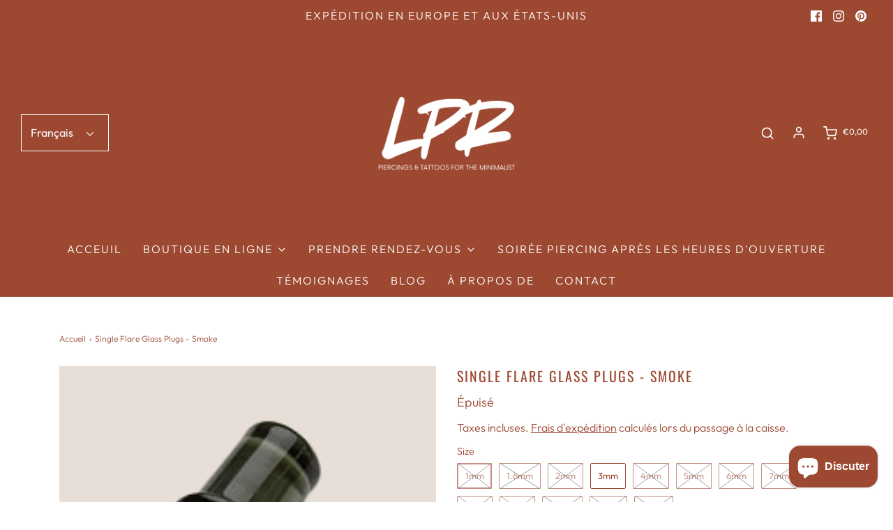

--- FILE ---
content_type: text/html; charset=utf-8
request_url: https://www.lprpiercing.be/fr/products/single-flare-glass-plugs-smoke
body_size: 66677
content:
<!DOCTYPE html>
<!--[if lt IE 7 ]><html class="no-js ie ie6" lang="en"> <![endif]-->
<!--[if IE 7 ]><html class="no-js ie ie7" lang="en"> <![endif]-->
<!--[if IE 8 ]><html class="no-js ie ie8" lang="en"> <![endif]-->
<!--[if (gte IE 9)|!(IE)]><!-->
<html class="no-js" lang="fr">
<!--<![endif]-->

<head>
<!-- Google tag (gtag.js) -->
<script async src="https://www.googletagmanager.com/gtag/js?id=G-M40TTBH2VL"></script>
<script>
  window.dataLayer = window.dataLayer || [];
  function gtag(){dataLayer.push(arguments);}
  gtag('js', new Date());

  gtag('config', 'G-M40TTBH2VL');
</script>

  <link rel="stylesheet" href="https://size-charts-relentless.herokuapp.com/css/size-charts-relentless.css" />
<script>
var sizeChartsRelentless = window.sizeChartsRelentless || {};
sizeChartsRelentless.product = {"id":6915620634792,"title":"Single Flare Glass Plugs - Smoke","handle":"single-flare-glass-plugs-smoke","description":"\u003cp\u003e\u003cu\u003eBeschrijving:\u003cbr\u003e\u003c\/u\u003e100% handgemaakt glazen plugs van Gorilla Glass. Ideaal voor het oprekken van je piercing.\u003cbr\u003eRek per 1mm op om de 2-3 maand. Geef je lichaam de tijd om terug elasticiteit op te bouwen. \u003c\/p\u003e\n\u003cp\u003e\u003cu\u003eAfmetingen:\u003c\/u\u003e\u003c\/p\u003e\n\u003cul\u003e\n\u003cli\u003eGrootte: 1mm t.e.m. 12mm\u003c\/li\u003e\n\u003cli\u003eSchroefdraad: Schroefloos \/ Single flare\u003c\/li\u003e\n\u003cli\u003eMetaal: Implant graad glas\u003cbr\u003e\n\u003c\/li\u003e\n\u003cli\u003eHandgemaakt in Mexico\u003c\/li\u003e\n\u003cli\u003eSiliconen O-ring achteraan als sluiting\u003c\/li\u003e\n\u003c\/ul\u003e\n\u003cp\u003e\u003cstrong\u003e \u003c\/strong\u003e\u003c\/p\u003e\n\u003cp\u003e\u003cu\u003eDescription:\u003c\/u\u003e\u003cbr\u003e100% handmade high-quality jewelry from Mexico by Gorilla Glass. Ideal for stretching your piercing.\u003cu\u003e\u003cbr\u003e\u003c\/u\u003eNever stretch more than 1mm every 2-3 months, give your body time to reproduce elasticity. \u003c\/p\u003e\n\u003cp\u003e \u003cu\u003eMeasurements:\u003c\/u\u003e\u003c\/p\u003e\n\u003cul\u003e\n\u003cli\u003eSize: 1mm to 12mm\u003c\/li\u003e\n\u003cli\u003eThreading: Threadless \/ Single flare\u003c\/li\u003e\n\u003cli\u003eMetal: Implant grade glass\u003c\/li\u003e\n\u003cli\u003eHandmade in Mexico\u003c\/li\u003e\n\u003cli\u003eSilicone O-ring at the back as closure\u003c\/li\u003e\n\u003c\/ul\u003e\n\u003cp\u003e \u003c\/p\u003e\n\u003cul\u003e\u003c\/ul\u003e","published_at":"2021-07-20T13:39:14+02:00","created_at":"2021-07-20T13:38:32+02:00","vendor":"Gorilla Glass","type":"Plugs","tags":["Glass","Green","Grey","Lobe","Plugs"],"price":1500,"price_min":1500,"price_max":3000,"available":true,"price_varies":true,"compare_at_price":null,"compare_at_price_min":0,"compare_at_price_max":0,"compare_at_price_varies":false,"variants":[{"id":40517042962600,"title":"1mm","option1":"1mm","option2":null,"option3":null,"sku":null,"requires_shipping":true,"taxable":true,"featured_image":null,"available":false,"name":"Single Flare Glass Plugs - Smoke - 1mm","public_title":"1mm","options":["1mm"],"price":1500,"weight":0,"compare_at_price":null,"inventory_management":"shopify","barcode":null,"requires_selling_plan":false,"selling_plan_allocations":[]},{"id":40517042995368,"title":"1.6mm","option1":"1.6mm","option2":null,"option3":null,"sku":null,"requires_shipping":true,"taxable":true,"featured_image":null,"available":false,"name":"Single Flare Glass Plugs - Smoke - 1.6mm","public_title":"1.6mm","options":["1.6mm"],"price":1500,"weight":0,"compare_at_price":null,"inventory_management":"shopify","barcode":null,"requires_selling_plan":false,"selling_plan_allocations":[]},{"id":40517043028136,"title":"2mm","option1":"2mm","option2":null,"option3":null,"sku":null,"requires_shipping":true,"taxable":true,"featured_image":null,"available":false,"name":"Single Flare Glass Plugs - Smoke - 2mm","public_title":"2mm","options":["2mm"],"price":1500,"weight":0,"compare_at_price":null,"inventory_management":"shopify","barcode":null,"requires_selling_plan":false,"selling_plan_allocations":[]},{"id":40517043060904,"title":"3mm","option1":"3mm","option2":null,"option3":null,"sku":null,"requires_shipping":true,"taxable":true,"featured_image":null,"available":true,"name":"Single Flare Glass Plugs - Smoke - 3mm","public_title":"3mm","options":["3mm"],"price":1500,"weight":0,"compare_at_price":null,"inventory_management":"shopify","barcode":null,"requires_selling_plan":false,"selling_plan_allocations":[]},{"id":40517043093672,"title":"4mm","option1":"4mm","option2":null,"option3":null,"sku":null,"requires_shipping":true,"taxable":true,"featured_image":null,"available":false,"name":"Single Flare Glass Plugs - Smoke - 4mm","public_title":"4mm","options":["4mm"],"price":1500,"weight":0,"compare_at_price":null,"inventory_management":"shopify","barcode":null,"requires_selling_plan":false,"selling_plan_allocations":[]},{"id":40517043126440,"title":"5mm","option1":"5mm","option2":null,"option3":null,"sku":null,"requires_shipping":true,"taxable":true,"featured_image":null,"available":false,"name":"Single Flare Glass Plugs - Smoke - 5mm","public_title":"5mm","options":["5mm"],"price":1500,"weight":0,"compare_at_price":null,"inventory_management":"shopify","barcode":null,"requires_selling_plan":false,"selling_plan_allocations":[]},{"id":40517043159208,"title":"6mm","option1":"6mm","option2":null,"option3":null,"sku":null,"requires_shipping":true,"taxable":true,"featured_image":null,"available":false,"name":"Single Flare Glass Plugs - Smoke - 6mm","public_title":"6mm","options":["6mm"],"price":2000,"weight":0,"compare_at_price":null,"inventory_management":"shopify","barcode":null,"requires_selling_plan":false,"selling_plan_allocations":[]},{"id":40517043224744,"title":"7mm","option1":"7mm","option2":null,"option3":null,"sku":null,"requires_shipping":true,"taxable":true,"featured_image":null,"available":false,"name":"Single Flare Glass Plugs - Smoke - 7mm","public_title":"7mm","options":["7mm"],"price":2000,"weight":0,"compare_at_price":null,"inventory_management":"shopify","barcode":null,"requires_selling_plan":false,"selling_plan_allocations":[]},{"id":40517043257512,"title":"8mm","option1":"8mm","option2":null,"option3":null,"sku":null,"requires_shipping":true,"taxable":true,"featured_image":null,"available":false,"name":"Single Flare Glass Plugs - Smoke - 8mm","public_title":"8mm","options":["8mm"],"price":2000,"weight":0,"compare_at_price":null,"inventory_management":"shopify","barcode":null,"requires_selling_plan":false,"selling_plan_allocations":[]},{"id":40517043290280,"title":"9mm","option1":"9mm","option2":null,"option3":null,"sku":null,"requires_shipping":true,"taxable":true,"featured_image":null,"available":false,"name":"Single Flare Glass Plugs - Smoke - 9mm","public_title":"9mm","options":["9mm"],"price":2000,"weight":0,"compare_at_price":null,"inventory_management":"shopify","barcode":null,"requires_selling_plan":false,"selling_plan_allocations":[]},{"id":40517043323048,"title":"10mm","option1":"10mm","option2":null,"option3":null,"sku":null,"requires_shipping":true,"taxable":true,"featured_image":null,"available":false,"name":"Single Flare Glass Plugs - Smoke - 10mm","public_title":"10mm","options":["10mm"],"price":2500,"weight":0,"compare_at_price":null,"inventory_management":"shopify","barcode":null,"requires_selling_plan":false,"selling_plan_allocations":[]},{"id":40517043355816,"title":"11mm","option1":"11mm","option2":null,"option3":null,"sku":null,"requires_shipping":true,"taxable":true,"featured_image":null,"available":false,"name":"Single Flare Glass Plugs - Smoke - 11mm","public_title":"11mm","options":["11mm"],"price":3000,"weight":0,"compare_at_price":null,"inventory_management":"shopify","barcode":null,"requires_selling_plan":false,"selling_plan_allocations":[]},{"id":40517043388584,"title":"12mm","option1":"12mm","option2":null,"option3":null,"sku":null,"requires_shipping":true,"taxable":true,"featured_image":null,"available":false,"name":"Single Flare Glass Plugs - Smoke - 12mm","public_title":"12mm","options":["12mm"],"price":3000,"weight":0,"compare_at_price":null,"inventory_management":"shopify","barcode":null,"requires_selling_plan":false,"selling_plan_allocations":[]}],"images":["\/\/www.lprpiercing.be\/cdn\/shop\/products\/gorilla-glass-plugs-single-flare-glass-plugs-smoke-piercing-belgium-30010544914600.png?v=1627994724","\/\/www.lprpiercing.be\/cdn\/shop\/products\/gorilla-glass-plugs-single-flare-glass-plugs-smoke-piercing-belgium-30010595049640.jpg?v=1627994724"],"featured_image":"\/\/www.lprpiercing.be\/cdn\/shop\/products\/gorilla-glass-plugs-single-flare-glass-plugs-smoke-piercing-belgium-30010544914600.png?v=1627994724","options":["Size"],"media":[{"alt":"Gorilla Glass Plugs Single Flare Glass Plugs - Smoke","id":22372924391592,"position":1,"preview_image":{"aspect_ratio":1.0,"height":1080,"width":1080,"src":"\/\/www.lprpiercing.be\/cdn\/shop\/products\/gorilla-glass-plugs-single-flare-glass-plugs-smoke-piercing-belgium-30010544914600.png?v=1627994724"},"aspect_ratio":1.0,"height":1080,"media_type":"image","src":"\/\/www.lprpiercing.be\/cdn\/shop\/products\/gorilla-glass-plugs-single-flare-glass-plugs-smoke-piercing-belgium-30010544914600.png?v=1627994724","width":1080},{"alt":"Gorilla Glass Plugs Single Flare Glass Plugs - Smoke","id":22372787191976,"position":2,"preview_image":{"aspect_ratio":1.25,"height":1190,"width":1488,"src":"\/\/www.lprpiercing.be\/cdn\/shop\/products\/gorilla-glass-plugs-single-flare-glass-plugs-smoke-piercing-belgium-30010595049640.jpg?v=1627994724"},"aspect_ratio":1.25,"height":1190,"media_type":"image","src":"\/\/www.lprpiercing.be\/cdn\/shop\/products\/gorilla-glass-plugs-single-flare-glass-plugs-smoke-piercing-belgium-30010595049640.jpg?v=1627994724","width":1488}],"requires_selling_plan":false,"selling_plan_groups":[],"content":"\u003cp\u003e\u003cu\u003eBeschrijving:\u003cbr\u003e\u003c\/u\u003e100% handgemaakt glazen plugs van Gorilla Glass. Ideaal voor het oprekken van je piercing.\u003cbr\u003eRek per 1mm op om de 2-3 maand. Geef je lichaam de tijd om terug elasticiteit op te bouwen. \u003c\/p\u003e\n\u003cp\u003e\u003cu\u003eAfmetingen:\u003c\/u\u003e\u003c\/p\u003e\n\u003cul\u003e\n\u003cli\u003eGrootte: 1mm t.e.m. 12mm\u003c\/li\u003e\n\u003cli\u003eSchroefdraad: Schroefloos \/ Single flare\u003c\/li\u003e\n\u003cli\u003eMetaal: Implant graad glas\u003cbr\u003e\n\u003c\/li\u003e\n\u003cli\u003eHandgemaakt in Mexico\u003c\/li\u003e\n\u003cli\u003eSiliconen O-ring achteraan als sluiting\u003c\/li\u003e\n\u003c\/ul\u003e\n\u003cp\u003e\u003cstrong\u003e \u003c\/strong\u003e\u003c\/p\u003e\n\u003cp\u003e\u003cu\u003eDescription:\u003c\/u\u003e\u003cbr\u003e100% handmade high-quality jewelry from Mexico by Gorilla Glass. Ideal for stretching your piercing.\u003cu\u003e\u003cbr\u003e\u003c\/u\u003eNever stretch more than 1mm every 2-3 months, give your body time to reproduce elasticity. \u003c\/p\u003e\n\u003cp\u003e \u003cu\u003eMeasurements:\u003c\/u\u003e\u003c\/p\u003e\n\u003cul\u003e\n\u003cli\u003eSize: 1mm to 12mm\u003c\/li\u003e\n\u003cli\u003eThreading: Threadless \/ Single flare\u003c\/li\u003e\n\u003cli\u003eMetal: Implant grade glass\u003c\/li\u003e\n\u003cli\u003eHandmade in Mexico\u003c\/li\u003e\n\u003cli\u003eSilicone O-ring at the back as closure\u003c\/li\u003e\n\u003c\/ul\u003e\n\u003cp\u003e \u003c\/p\u003e\n\u003cul\u003e\u003c\/ul\u003e"};
sizeChartsRelentless.productCollections = [{"id":406520398048,"handle":"piercing-jewelry","title":"High End Piercing Jewelry","updated_at":"2026-01-13T13:12:07+01:00","body_html":"\u003cp\u003eHigh quality piercing jewelry from the best brands in the industry.\u003c\/p\u003e\n\u003cp\u003eShipping within Europe.\u003c\/p\u003e\n\u003cp\u003e\u003cspan style=\"text-decoration: underline;\"\u003e\u003cstrong\u003ePiercing frontals and backs are sold separately\u003c\/strong\u003e\u003c\/span\u003e\u003c\/p\u003e","published_at":"2022-05-31T09:24:12+02:00","sort_order":"created-desc","template_suffix":"","disjunctive":true,"rules":[{"column":"vendor","relation":"equals","condition":"Anatometal"},{"column":"vendor","relation":"equals","condition":"Buddha Jewelry Organics"},{"column":"vendor","relation":"equals","condition":"Gorilla Glass"},{"column":"vendor","relation":"equals","condition":"Hialeah Fine Jewelry"},{"column":"vendor","relation":"equals","condition":"Industrial Strength"},{"column":"vendor","relation":"equals","condition":"Junipurr"},{"column":"vendor","relation":"equals","condition":"Le Roi"},{"column":"vendor","relation":"equals","condition":"Maya Jewelry"},{"column":"vendor","relation":"equals","condition":"Modern Mood Body Jewelry"},{"column":"vendor","relation":"equals","condition":"NeoMetal"},{"column":"vendor","relation":"equals","condition":"Norvoch"},{"column":"vendor","relation":"equals","condition":"Quetzalli"},{"column":"vendor","relation":"equals","condition":"Sébastienne"},{"column":"vendor","relation":"equals","condition":"BVLA"},{"column":"vendor","relation":"equals","condition":"auris"},{"column":"vendor","relation":"equals","condition":"Ember Body Jewelry"},{"column":"vendor","relation":"equals","condition":"Goldsome"}],"published_scope":"global","image":{"created_at":"2022-07-22T13:10:41+02:00","alt":"shop piercing jewelry online Europe","width":990,"height":793,"src":"\/\/www.lprpiercing.be\/cdn\/shop\/collections\/17213741-E642-410B-9E05-E205B10A27C1_1_105_c.jpg?v=1658488242"}},{"id":402327306464,"handle":"grey-gem","title":"Grey Gems","updated_at":"2026-01-11T12:16:16+01:00","body_html":"\u003cmeta charset=\"utf-8\"\u003e\n\u003cp data-mce-fragment=\"1\"\u003eHigh quality piercing jewelry from the best brands in the industry.\u003c\/p\u003e\n\u003cp data-mce-fragment=\"1\"\u003eShipping within Europe.\u003c\/p\u003e\n\u003cp data-mce-fragment=\"1\"\u003e\u003cspan data-mce-fragment=\"1\"\u003e\u003cstrong data-mce-fragment=\"1\"\u003ePiercing frontals and backs are sold separately.\u003c\/strong\u003e\u003c\/span\u003e\u003c\/p\u003e","published_at":"2022-03-02T20:17:17+01:00","sort_order":"best-selling","template_suffix":"","disjunctive":false,"rules":[{"column":"tag","relation":"equals","condition":"Grey"}],"published_scope":"global"},{"id":402327077088,"handle":"green-gem","title":"Green Gems","updated_at":"2026-01-11T12:16:16+01:00","body_html":"\u003cmeta charset=\"utf-8\"\u003e\n\u003cp data-mce-fragment=\"1\"\u003eHigh quality piercing jewelry from the best brands in the industry.\u003c\/p\u003e\n\u003cp data-mce-fragment=\"1\"\u003eShipping within Europe.\u003c\/p\u003e\n\u003cp data-mce-fragment=\"1\"\u003e\u003cspan data-mce-fragment=\"1\"\u003e\u003cstrong data-mce-fragment=\"1\"\u003ePiercing frontals and backs are sold separately.\u003c\/strong\u003e\u003c\/span\u003e\u003c\/p\u003e","published_at":"2022-03-02T20:15:56+01:00","sort_order":"best-selling","template_suffix":"","disjunctive":false,"rules":[{"column":"tag","relation":"equals","condition":"Green"}],"published_scope":"global"},{"id":406502768864,"handle":"gorilla-glass","title":"Gorilla Glass","updated_at":"2026-01-11T12:16:17+01:00","body_html":"\u003cmeta charset=\"utf-8\"\u003e\n\u003cp data-mce-fragment=\"1\"\u003eLime glass jewelry made in Mexico\u003cbr\u003e\u003c\/p\u003e\n\u003cp data-mce-fragment=\"1\"\u003eHigh quality piercing jewelry from the best brands in the industry.\u003c\/p\u003e\n\u003cp data-mce-fragment=\"1\"\u003eShipping within Europe.\u003c\/p\u003e\n\u003cp data-mce-fragment=\"1\"\u003e\u003cspan data-mce-fragment=\"1\"\u003e\u003cstrong data-mce-fragment=\"1\"\u003ePiercing frontals and backs are sold separately.\u003c\/strong\u003e\u003c\/span\u003e\u003c\/p\u003e","published_at":"2022-05-31T08:38:00+02:00","sort_order":"alpha-asc","template_suffix":"","disjunctive":false,"rules":[{"column":"vendor","relation":"equals","condition":"Gorilla Glass"}],"published_scope":"global"},{"id":234887610536,"handle":"stretched-lobes","updated_at":"2026-01-11T12:16:12+01:00","published_at":"2020-12-14T19:03:51+01:00","sort_order":"best-selling","template_suffix":"","published_scope":"global","title":"Lobes étirés","body_html":""},{"id":263359299752,"handle":"lobe","title":"Lobe Piercing","updated_at":"2026-01-13T13:12:07+01:00","body_html":"\u003cp\u003e\u003cmeta charset=\"UTF-8\"\u003e\u003cspan data-mce-fragment=\"1\"\u003e\u003c\/span\u003eA lobe \u003cspan data-mce-fragment=\"1\"\u003epiercing or earlobe piercing is \u003c\/span\u003eany piercing that goes through the fleshy lower part of the ear.\u003c\/p\u003e\n\u003cp\u003eHigh quality piercing jewelry from the best brands in the industry.\u003c\/p\u003e\n\u003cp\u003eShipping within Europe.\u003cbr\u003e\u003c\/p\u003e\n\u003cp\u003e\u003cspan style=\"text-decoration: underline;\"\u003e\u003cstrong\u003ePiercing frontals and backs are sold separately.\u003c\/strong\u003e\u003c\/span\u003e\u003cbr\u003e\u003c\/p\u003e","published_at":"2021-03-25T14:38:06+01:00","sort_order":"price-desc","template_suffix":"","disjunctive":false,"rules":[{"column":"tag","relation":"equals","condition":"Lobe"}],"published_scope":"global","image":{"created_at":"2021-09-24T17:34:00+02:00","alt":"shop Lobe piercing jewelry earrings online europe","width":1080,"height":1080,"src":"\/\/www.lprpiercing.be\/cdn\/shop\/collections\/7.png?v=1658492157"}},{"id":402544361696,"handle":"all","title":"Jewelry","updated_at":"2026-01-13T13:12:07+01:00","body_html":"\u003cmeta charset=\"utf-8\"\u003e\n\u003cp data-mce-fragment=\"1\"\u003eHigh quality piercing jewelry from the best brands in the industry.\u003c\/p\u003e\n\u003cp data-mce-fragment=\"1\"\u003eShipping within Europe.\u003c\/p\u003e\n\u003cp data-mce-fragment=\"1\"\u003e\u003cspan style=\"text-decoration: underline;\"\u003e\u003cstrong data-mce-fragment=\"1\"\u003ePiercing fronts and backs are sold separately.\u003c\/strong\u003e\u003c\/span\u003e\u003c\/p\u003e","published_at":"2022-03-07T20:12:24+01:00","sort_order":"alpha-asc","template_suffix":"","disjunctive":true,"rules":[{"column":"variant_price","relation":"greater_than","condition":"2"}],"published_scope":"global","image":{"created_at":"2022-07-22T13:40:21+02:00","alt":"high quality piercing jewelry online shop Europe","width":900,"height":720,"src":"\/\/www.lprpiercing.be\/cdn\/shop\/collections\/6A78C154-09A7-465D-BAB9-C3E15BDD0F3D.jpg?v=1658490022"}}];
sizeChartsRelentless.metafield = {"charts":[{"id":"3","title":"Labret - Barbell","descriptionTop":"<p class=\"MsoNormal\" style=\"margin: 0cm; font-size: 12pt; font-family: Calibri, sans-serif; background-image: initial; background-position: initial; background-size: initial; background-repeat: initial; background-attachment: initial; background-origin: initial; background-clip: initial;\"><span lang=\"EN-US\" style=\"font-size: 10.5pt; font-family: 'Segoe UI', sans-serif; color: #212b36;\">BARBELL &amp; LABRET SIZING (healed piercings)</span></p>\r\n<p class=\"MsoNormal\" style=\"margin: 0cm; font-size: 12pt; font-family: Calibri, sans-serif; background-image: initial; background-position: initial; background-size: initial; background-repeat: initial; background-attachment: initial; background-origin: initial; background-clip: initial;\">&nbsp;</p>\r\n<p class=\"MsoNormal\" style=\"margin: 0cm; font-size: 12pt; font-family: Calibri, sans-serif; background-image: initial; background-position: initial; background-size: initial; background-repeat: initial; background-attachment: initial; background-origin: initial; background-clip: initial;\">&nbsp;</p>\r\n<p class=\"MsoNormal\" style=\"margin: 0cm; font-size: 12pt; font-family: Calibri, sans-serif; background-image: initial; background-position: initial; background-size: initial; background-repeat: initial; background-attachment: initial; background-origin: initial; background-clip: initial;\"><span lang=\"EN-US\" style=\"font-size: 10.5pt; font-family: 'Segoe UI', sans-serif; color: #212b36;\">*Size Chart: These are average sizes and without professional consultation we can't gaurantee that this is your size.<br /></span><span style=\"font-size: 10.5pt; font-family: 'Segoe UI', sans-serif; color: #212b36;\">*Maat tabel: Dit zijn gemiddelde maten, zonder een consultatie kunnen wij geen garantie geven dat dit jouw maat is.</span></p>","values":[["PIERCING","GEMIDDELDE DIKTE","GEMIDDELDE LENGTE","TYPE JUWEEL"],["Helix","1.2mm","5mm - 6mm","Labret - Barbell"],["Forward helix","1.2mm","4mm - 5mm","Labret"],["Mid helix","1.2mm","6mm","Labret"],["Tragus","1.2mm","5mm - 7mm","Labret"],["Flat","1.2mm","6mm","Labret"],["Rook","1.2mm","6mm - 8mm","Curved barbell"],["Conch","1.2mm - 1.6mm","6mm","Labret"],["Lobe (not stretched)","1.2mm","4mm - 6mm","Labret - Barbell"],["Industrial","1.6mm","30mm tot 40mm","Barbell"],["Lip","1.2mm","8mm","Labret"],["Nostril","1mm","5mm - 6mm","Labret"],["Nipple","1.6mm","10mm tot 20mm","Barbell"]],"descriptionBottom":"<p><img src=\"https://cdn.shopify.com/s/files/1/0519/8492/4840/t/2/assets/scr-3-2.png?v=1618332772\" alt=\"\" width=\"1080\" height=\"1080\" /></p>\r\n<p><img src=\"https://cdn.shopify.com/s/files/1/0519/8492/4840/t/2/assets/scr-3-3.png?v=1618332791\" alt=\"\" width=\"1080\" height=\"1080\" /></p>","conditionsOperator":"products-matching-any-condition-below","conditions":[{"id":"234819748008","type":"collection","operator":"is-equal-to","title":"Gold Ends"},{"id":"234822631592","type":"collection","operator":"is-equal-to","title":"Titanium Ends"},{"id":"234822697128","type":"collection","operator":"is-equal-to","title":"Titanium Posts"}],"buttonPlacement":"use-global","parentSizeChart":"[object Object]"},{"id":"2","title":"Ring","descriptionTop":"<p class=\"MsoNormal\" style=\"margin: 0cm; font-size: 12pt; font-family: Calibri, sans-serif; background-image: initial; background-position: initial; background-size: initial; background-repeat: initial; background-attachment: initial; background-origin: initial; background-clip: initial;\"><span style=\"font-size: 10.5pt; font-family: 'Segoe UI', sans-serif; color: #212b36;\">RING SIZE</span></p>\r\n<p class=\"MsoNormal\" style=\"margin: 0cm; font-size: 12pt; font-family: Calibri, sans-serif; background-image: initial; background-position: initial; background-size: initial; background-repeat: initial; background-attachment: initial; background-origin: initial; background-clip: initial;\">&nbsp;</p>\r\n<p class=\"MsoNormal\" style=\"margin: 0cm; font-size: 12pt; font-family: Calibri, sans-serif; background-image: initial; background-position: initial; background-size: initial; background-repeat: initial; background-attachment: initial; background-origin: initial; background-clip: initial;\"><span lang=\"EN-US\" style=\"font-size: 10.5pt; font-family: 'Segoe UI', sans-serif; color: #212b36;\">*Size Chart: These are average sizes for healed piercings and without professional consultation we can't gaurantee that this is your size.<br /></span><span style=\"font-size: 10.5pt; font-family: 'Segoe UI', sans-serif; color: #212b36;\">*Maat tabel: Dit zijn gemiddelde maten, zonder een consultatie kunnen wij geen garantie geven dat dit jouw maat is.</span></p>","values":[["PIERCING","GEMIDDELDE DIKTE","GEMIDDELDE DIAMETER"],["Lobe (not stretched)","1.2mm","8mm"],["Helix","1.2mm","7mm - 8mm"],["Mid helix","1.2mm","6mm"],["Forward helix","1.2mm","5mm - 6mm"],["Rook","1.2mm","6mm - 8mm"],["Daith","1.2mm - 1.6mm","8mm -10mm"],["Conch","1.2mm - 1.6mm","10mm - 12mm"],["Tragus","1.2mm","5mm - 6mm"],["Nostril","0.8mm - 1mm","7mm"],["Septum","1.2mm - 1.6mm","8mm"],["Lip","1.2mm","8mm"]],"descriptionBottom":"<p><img src=\"https://cdn.shopify.com/s/files/1/0519/8492/4840/t/2/assets/scr-2-LPRpiercing.png?v=1618332314\" alt=\"\" width=\"1080\" height=\"1080\" /></p>","conditionsOperator":"products-matching-any-condition-below","conditions":[{"id":"234821845160","type":"collection","operator":"is-equal-to","title":"Rings"}],"buttonPlacement":"above-add-to-cart","parentSizeChart":"[object Object]"}],"buttonPlacement":"above-add-to-cart","buttonIcon":"ruler3","buttonText":"What's my size?","buttonSize":"Small","currentPlan":""};

</script>

<meta name="facebook-domain-verification" content="aa20gzr59mac6mpe2x5opb5he766ao" />

	<meta charset="utf-8">

	<!--[if lt IE 9]>
		<script src="//html5shim.googlecode.com/svn/trunk/html5.js"></script>
	<![endif]--><title>
		Single Flare Glass Plugs - Smoke &ndash; LPRpiercing
	</title>

	<link rel="preconnect" href="https://cdn.shopify.com" crossorigin>

	<script type="text/javascript">
		document.documentElement.className = document.documentElement.className.replace('no-js', 'js');
	</script>

	
	<meta name="description" content="Beschrijving:100% handgemaakt glazen plugs van Gorilla Glass. Ideaal voor het oprekken van je piercing.Rek per 1mm op om de 2-3 maand. Geef je lichaam de tijd om terug elasticiteit op te bouwen.  Afmetingen: Grootte: 1mm t.e.m. 12mm Schroefdraad: Schroefloos / Single flare Metaal: Implant graad glas Handgemaakt in Mexi">
	

	
	<meta name="viewport" content="width=device-width, initial-scale=1" />
	

	<!-- /snippets/social-meta-tags.liquid -->


<meta property="og:site_name" content="LPRpiercing">
<meta property="og:url" content="https://www.lprpiercing.be/fr/products/single-flare-glass-plugs-smoke">
<meta property="og:title" content="Single Flare Glass Plugs - Smoke">
<meta property="og:type" content="product">
<meta property="og:description" content="Beschrijving:100% handgemaakt glazen plugs van Gorilla Glass. Ideaal voor het oprekken van je piercing.Rek per 1mm op om de 2-3 maand. Geef je lichaam de tijd om terug elasticiteit op te bouwen.  Afmetingen: Grootte: 1mm t.e.m. 12mm Schroefdraad: Schroefloos / Single flare Metaal: Implant graad glas Handgemaakt in Mexi">

  <meta property="og:price:amount" content="15,00">
  <meta property="og:price:currency" content="EUR">

<meta property="og:image" content="http://www.lprpiercing.be/cdn/shop/products/gorilla-glass-plugs-single-flare-glass-plugs-smoke-piercing-belgium-30010544914600_1200x1200.png?v=1627994724"><meta property="og:image" content="http://www.lprpiercing.be/cdn/shop/products/gorilla-glass-plugs-single-flare-glass-plugs-smoke-piercing-belgium-30010595049640_1200x1200.jpg?v=1627994724">
<meta property="og:image:alt" content="Gorilla Glass Plugs Single Flare Glass Plugs - Smoke"><meta property="og:image:alt" content="Gorilla Glass Plugs Single Flare Glass Plugs - Smoke">
<meta property="og:image:secure_url" content="https://www.lprpiercing.be/cdn/shop/products/gorilla-glass-plugs-single-flare-glass-plugs-smoke-piercing-belgium-30010544914600_1200x1200.png?v=1627994724"><meta property="og:image:secure_url" content="https://www.lprpiercing.be/cdn/shop/products/gorilla-glass-plugs-single-flare-glass-plugs-smoke-piercing-belgium-30010595049640_1200x1200.jpg?v=1627994724">


<meta name="twitter:card" content="summary_large_image">
<meta name="twitter:title" content="Single Flare Glass Plugs - Smoke">
<meta name="twitter:description" content="Beschrijving:100% handgemaakt glazen plugs van Gorilla Glass. Ideaal voor het oprekken van je piercing.Rek per 1mm op om de 2-3 maand. Geef je lichaam de tijd om terug elasticiteit op te bouwen.  Afmetingen: Grootte: 1mm t.e.m. 12mm Schroefdraad: Schroefloos / Single flare Metaal: Implant graad glas Handgemaakt in Mexi">


	<link rel="canonical" href="https://www.lprpiercing.be/fr/products/single-flare-glass-plugs-smoke" />

	<!-- CSS -->
	<style>
/*============================================================================
  Typography
==============================================================================*/





@font-face {
  font-family: Oswald;
  font-weight: 400;
  font-style: normal;
  font-display: swap;
  src: url("//www.lprpiercing.be/cdn/fonts/oswald/oswald_n4.7760ed7a63e536050f64bb0607ff70ce07a480bd.woff2") format("woff2"),
       url("//www.lprpiercing.be/cdn/fonts/oswald/oswald_n4.ae5e497f60fc686568afe76e9ff1872693c533e9.woff") format("woff");
}

@font-face {
  font-family: Outfit;
  font-weight: 300;
  font-style: normal;
  font-display: swap;
  src: url("//www.lprpiercing.be/cdn/fonts/outfit/outfit_n3.8c97ae4c4fac7c2ea467a6dc784857f4de7e0e37.woff2") format("woff2"),
       url("//www.lprpiercing.be/cdn/fonts/outfit/outfit_n3.b50a189ccde91f9bceee88f207c18c09f0b62a7b.woff") format("woff");
}

@font-face {
  font-family: Cabin;
  font-weight: 500;
  font-style: normal;
  font-display: swap;
  src: url("//www.lprpiercing.be/cdn/fonts/cabin/cabin_n5.0250ac238cfbbff14d3c16fcc89f227ca95d5c6f.woff2") format("woff2"),
       url("//www.lprpiercing.be/cdn/fonts/cabin/cabin_n5.46470cf25a90d766aece73a31a42bfd8ef7a470b.woff") format("woff");
}


  @font-face {
  font-family: Outfit;
  font-weight: 400;
  font-style: normal;
  font-display: swap;
  src: url("//www.lprpiercing.be/cdn/fonts/outfit/outfit_n4.387c2e2715c484a1f1075eb90d64808f1b37ac58.woff2") format("woff2"),
       url("//www.lprpiercing.be/cdn/fonts/outfit/outfit_n4.aca8c81f18f62c9baa15c2dc5d1f6dd5442cdc50.woff") format("woff");
}







/*============================================================================
  #General Variables
==============================================================================*/

:root {
  --page-background: #ffffff;

  --color-primary: #9d4831;
  --disabled-color-primary: rgba(157, 72, 49, 0.5);
  --color-primary-opacity: rgba(157, 72, 49, 0.03);
  --link-color: #9d4831;
  --active-link-color: #9d4831;

  --button-background-color: #9d4831;
  --button-background-hover-color: #9d4831;
  --button-background-hover-color-lighten: #b05137;
  --button-text-color: #ffffff;

  --sale-color: #ffffff;
  --sale-text-color: #9d4831;
  --sale-color-faint: rgba(255, 255, 255, 0.1);
  --sold-out-color: #9d4831;
  --sold-out-text-color: #ffffff;

  --header-background: #9d4831;
  --header-text: #ffffff;
  --header-border-color: rgba(255, 255, 255, 0.1);
  --header-border-color-dark: rgba(255, 255, 255, 0.15);
  --header-hover-background-color: rgba(255, 255, 255, 0.1);
  --header-overlay-text: #ffffff;

  --sticky-header-background: #9d4831;
  --sticky-header-text: #ffffff;
  --sticky-header-border: rgba(255, 255, 255, 0.1);

  --mobile-menu-text: #ffffff;
  --mobile-menu-background: #9d4831;
  --mobile-menu-border-color: rgba(255, 255, 255, 0.5);

  --footer-background: #9d4831;
  --footer-text: #ffffff;
  --footer-hover-background-color: rgba(255, 255, 255, 0.1);


  --pop-up-text: #ffffff;
  --pop-up-background: #9d4831;

  --secondary-color: rgba(0, 0, 0, 1) !default;
  --select-padding: 5px;
  --select-radius: 2px !default;

  --border-color: rgba(157, 72, 49, 0.5);
  --border-search: rgba(255, 255, 255, 0.1);
  --border-color-subtle: rgba(157, 72, 49, 0.1);
  --border-color-subtle-darken: #8a3f2b;

  --color-scheme-light-background: #9d4831;
  --color-scheme-light-background-hover: rgba(157, 72, 49, 0.1);
  --color-scheme-light-text: #ffffff;
  --color-scheme-light-text-hover: rgba(255, 255, 255, 0.7);
  --color-scheme-light-input-hover: rgba(255, 255, 255, 0.1);
  --color-scheme-light-link: #8d483f;
  --color-scheme-light-link-active: #8d483f;

  --color-scheme-accent-background: #9d4831;
  --color-scheme-accent-background-hover: rgba(157, 72, 49, 0.1);
  --color-scheme-accent-text: #ffffff;
  --color-scheme-accent-text-hover: rgba(255, 255, 255, 0.7);
  --color-scheme-accent-input-hover: rgba(255, 255, 255, 0.1);
  --color-scheme-accent-link: #ffffff;
  --color-scheme-accent-link-active: #ffffff;

  --color-scheme-dark-background: #9d4831;
  --color-scheme-dark-background-hover: rgba(157, 72, 49, 0.1);
  --color-scheme-dark-text: #F3F3F3;
  --color-scheme-dark-text-hover: rgba(243, 243, 243, 0.7);
  --color-scheme-dark-input-hover: rgba(243, 243, 243, 0.1);
  --color-scheme-dark-link: #F3F3F3;
  --color-scheme-dark-link-active: #F3F3F3;

  --header-font-stack: Oswald, sans-serif;
  --header-font-weight: 400;
  --header-font-style: normal;
  --header-font-transform: uppercase;

  
  --header-letter-spacing: 2px;
  

  --body-font-stack: Outfit, sans-serif;
  --body-font-weight: 300;
  --body-font-style: normal;
  --body-font-size-int: 16;
  --body-font-size: 16px;

  --subheading-font-stack: Cabin, sans-serif;
  --subheading-font-weight: 500;
  --subheading-font-style: normal;
  --subheading-font-transform: uppercase;
  --subheading-case: uppercase;

  
  --heading-base: 28;
  --subheading-base: 14;
  --subheading-2-font-size: 16px;
  --subheading-2-line-height: 20px;
  --product-titles: 20;
  --subpage-header: 20;
  --subpage-header-px: 20px;
  --subpage-header-line-height: 28px;
  --heading-font-size: 28px;
  --heading-line-height: 36px;
  --subheading-font-size: 14px;
  --subheading-line-height: 18px;
  

  --color-image-overlay: #dfd1c8;
  --color-image-overlay-text: #ffffff;
  --image-overlay-opacity: calc(40 / 100);

  --flexslider-icon-eot: //www.lprpiercing.be/cdn/shop/t/3/assets/flexslider-icon.eot?v=70838442330258149421646231634;
  --flexslider-icon-eot-ie: //www.lprpiercing.be/cdn/shop/t/3/assets/flexslider-icon.eot%23iefix?7579;
  --flexslider-icon-woff: //www.lprpiercing.be/cdn/shop/t/3/assets/flexslider-icon.eot?v=70838442330258149421646231634;
  --flexslider-icon-ttf: //www.lprpiercing.be/cdn/shop/t/3/assets/flexslider-icon.eot?v=70838442330258149421646231634;
  --flexslider-icon-svg: //www.lprpiercing.be/cdn/shop/t/3/assets/flexslider-icon.eot?v=70838442330258149421646231634;

  --delete-button-png: //www.lprpiercing.be/cdn/shop/t/3/assets/delete.png?7579;
  --loader-svg: //www.lprpiercing.be/cdn/shop/t/3/assets/loader.svg?v=119822953187440061741646231636;

  
  --mobile-menu-link-transform: uppercase;
  --mobile-menu-link-letter-spacing: 2px;
  

  
  --buttons-transform: uppercase;
  --buttons-letter-spacing: 2px;
  

  
    --button-font-family: var(--body-font-stack);
    --button-font-weight: var(--body-font-weight);
    --button-font-style: var(--body-font-style);
    --button-font-size: var(--body-font-size);
  

  
    --button-font-size-int: calc(var(--body-font-size-int) - 2);
  

  
    --subheading-letter-spacing: 1px;
  

  
    --nav-font-family: var(--body-font-stack);
    --nav-font-weight: var(--body-font-weight);
    --nav-font-style: var(--body-font-style);
  

  
    --nav-text-transform: uppercase;
    --nav-letter-spacing: 2px;
  

  
    --nav-font-size-int: calc(var(--body-font-size-int) - 2);
  

  --password-text-color: #000000;
  --password-error-background: #feebeb;
  --password-error-text: #7e1412;
  --password-login-background: #111111;
  --password-login-text: #b8b8b8;
  --password-btn-text: #ffffff;
  --password-btn-background: #000000;
  --password-btn-background-success: #4caf50;
  --success-color: #28a745;
  --error-color: #b94a48;

  /* Shop Pay Installments variables */
  --color-body: #ffffff;
  --color-bg: #ffffff;
}
</style>


	
	<link rel="preload" href="//www.lprpiercing.be/cdn/shop/t/3/assets/theme-product.min.css?v=37544450903508446141646231653" as="style">
	<link href="//www.lprpiercing.be/cdn/shop/t/3/assets/theme-product.min.css?v=37544450903508446141646231653" rel="stylesheet" type="text/css" media="all" />
	

	<link href="//www.lprpiercing.be/cdn/shop/t/3/assets/custom.css?v=60929843993882887651646231630" rel="stylesheet" type="text/css" media="all" />

	

	

	
	<link rel="shortcut icon" href="//www.lprpiercing.be/cdn/shop/files/lpr_coaching_logo-5_32x32.png?v=1738516640" type="image/png">
	

	<link rel="sitemap" type="application/xml" title="Sitemap" href="/sitemap.xml" />

	<script>window.performance && window.performance.mark && window.performance.mark('shopify.content_for_header.start');</script><meta name="google-site-verification" content="5SruC4uTjKMYFMcw7mK0LHXnP_Qep3uBadSz2yy2LMs">
<meta name="google-site-verification" content="JBgXndo6I_SoJSnjXjOvEu0nPu3_nN9cJBTvs7vXYSs">
<meta name="google-site-verification" content="P-L_tphYPfznpAt_dOUuK_ftNAG77LNQp_vF-TEDn64">
<meta id="shopify-digital-wallet" name="shopify-digital-wallet" content="/51984924840/digital_wallets/dialog">
<meta name="shopify-checkout-api-token" content="98f90f70fc72cb5c7febae8db04370d5">
<link rel="alternate" hreflang="x-default" href="https://www.lprpiercing.be/products/single-flare-glass-plugs-smoke">
<link rel="alternate" hreflang="en" href="https://www.lprpiercing.be/products/single-flare-glass-plugs-smoke">
<link rel="alternate" hreflang="nl" href="https://www.lprpiercing.be/nl/products/single-flare-glass-plugs-smoke">
<link rel="alternate" hreflang="fr" href="https://www.lprpiercing.be/fr/products/single-flare-glass-plugs-smoke">
<link rel="alternate" type="application/json+oembed" href="https://www.lprpiercing.be/fr/products/single-flare-glass-plugs-smoke.oembed">
<script async="async" src="/checkouts/internal/preloads.js?locale=fr-BE"></script>
<link rel="preconnect" href="https://shop.app" crossorigin="anonymous">
<script async="async" src="https://shop.app/checkouts/internal/preloads.js?locale=fr-BE&shop_id=51984924840" crossorigin="anonymous"></script>
<script id="apple-pay-shop-capabilities" type="application/json">{"shopId":51984924840,"countryCode":"BE","currencyCode":"EUR","merchantCapabilities":["supports3DS"],"merchantId":"gid:\/\/shopify\/Shop\/51984924840","merchantName":"LPRpiercing","requiredBillingContactFields":["postalAddress","email"],"requiredShippingContactFields":["postalAddress","email"],"shippingType":"shipping","supportedNetworks":["visa","maestro","masterCard","amex"],"total":{"type":"pending","label":"LPRpiercing","amount":"1.00"},"shopifyPaymentsEnabled":true,"supportsSubscriptions":true}</script>
<script id="shopify-features" type="application/json">{"accessToken":"98f90f70fc72cb5c7febae8db04370d5","betas":["rich-media-storefront-analytics"],"domain":"www.lprpiercing.be","predictiveSearch":true,"shopId":51984924840,"locale":"fr"}</script>
<script>var Shopify = Shopify || {};
Shopify.shop = "lpr-piercing.myshopify.com";
Shopify.locale = "fr";
Shopify.currency = {"active":"EUR","rate":"1.0"};
Shopify.country = "BE";
Shopify.theme = {"name":"Envy","id":131258613984,"schema_name":"Envy","schema_version":"31.0.1","theme_store_id":411,"role":"main"};
Shopify.theme.handle = "null";
Shopify.theme.style = {"id":null,"handle":null};
Shopify.cdnHost = "www.lprpiercing.be/cdn";
Shopify.routes = Shopify.routes || {};
Shopify.routes.root = "/fr/";</script>
<script type="module">!function(o){(o.Shopify=o.Shopify||{}).modules=!0}(window);</script>
<script>!function(o){function n(){var o=[];function n(){o.push(Array.prototype.slice.apply(arguments))}return n.q=o,n}var t=o.Shopify=o.Shopify||{};t.loadFeatures=n(),t.autoloadFeatures=n()}(window);</script>
<script>
  window.ShopifyPay = window.ShopifyPay || {};
  window.ShopifyPay.apiHost = "shop.app\/pay";
  window.ShopifyPay.redirectState = null;
</script>
<script id="shop-js-analytics" type="application/json">{"pageType":"product"}</script>
<script defer="defer" async type="module" src="//www.lprpiercing.be/cdn/shopifycloud/shop-js/modules/v2/client.init-shop-cart-sync_C7zOiP7n.fr.esm.js"></script>
<script defer="defer" async type="module" src="//www.lprpiercing.be/cdn/shopifycloud/shop-js/modules/v2/chunk.common_CSlijhlg.esm.js"></script>
<script type="module">
  await import("//www.lprpiercing.be/cdn/shopifycloud/shop-js/modules/v2/client.init-shop-cart-sync_C7zOiP7n.fr.esm.js");
await import("//www.lprpiercing.be/cdn/shopifycloud/shop-js/modules/v2/chunk.common_CSlijhlg.esm.js");

  window.Shopify.SignInWithShop?.initShopCartSync?.({"fedCMEnabled":true,"windoidEnabled":true});

</script>
<script>
  window.Shopify = window.Shopify || {};
  if (!window.Shopify.featureAssets) window.Shopify.featureAssets = {};
  window.Shopify.featureAssets['shop-js'] = {"shop-cart-sync":["modules/v2/client.shop-cart-sync_BnBFXf0_.fr.esm.js","modules/v2/chunk.common_CSlijhlg.esm.js"],"init-fed-cm":["modules/v2/client.init-fed-cm_CSbHcSLQ.fr.esm.js","modules/v2/chunk.common_CSlijhlg.esm.js"],"shop-button":["modules/v2/client.shop-button_DLUKcBRB.fr.esm.js","modules/v2/chunk.common_CSlijhlg.esm.js"],"shop-cash-offers":["modules/v2/client.shop-cash-offers_Cua9cdqh.fr.esm.js","modules/v2/chunk.common_CSlijhlg.esm.js","modules/v2/chunk.modal_C0-OIa6B.esm.js"],"init-windoid":["modules/v2/client.init-windoid_BO2kqg2i.fr.esm.js","modules/v2/chunk.common_CSlijhlg.esm.js"],"init-shop-email-lookup-coordinator":["modules/v2/client.init-shop-email-lookup-coordinator_DcBZTVqR.fr.esm.js","modules/v2/chunk.common_CSlijhlg.esm.js"],"shop-toast-manager":["modules/v2/client.shop-toast-manager_CqHEw2nM.fr.esm.js","modules/v2/chunk.common_CSlijhlg.esm.js"],"shop-login-button":["modules/v2/client.shop-login-button_BQtEoURe.fr.esm.js","modules/v2/chunk.common_CSlijhlg.esm.js","modules/v2/chunk.modal_C0-OIa6B.esm.js"],"avatar":["modules/v2/client.avatar_BTnouDA3.fr.esm.js"],"pay-button":["modules/v2/client.pay-button_DUwpSVMx.fr.esm.js","modules/v2/chunk.common_CSlijhlg.esm.js"],"init-shop-cart-sync":["modules/v2/client.init-shop-cart-sync_C7zOiP7n.fr.esm.js","modules/v2/chunk.common_CSlijhlg.esm.js"],"init-customer-accounts":["modules/v2/client.init-customer-accounts_B0gbzGDF.fr.esm.js","modules/v2/client.shop-login-button_BQtEoURe.fr.esm.js","modules/v2/chunk.common_CSlijhlg.esm.js","modules/v2/chunk.modal_C0-OIa6B.esm.js"],"init-shop-for-new-customer-accounts":["modules/v2/client.init-shop-for-new-customer-accounts_C1ax6gR3.fr.esm.js","modules/v2/client.shop-login-button_BQtEoURe.fr.esm.js","modules/v2/chunk.common_CSlijhlg.esm.js","modules/v2/chunk.modal_C0-OIa6B.esm.js"],"init-customer-accounts-sign-up":["modules/v2/client.init-customer-accounts-sign-up_Dx4tXqtI.fr.esm.js","modules/v2/client.shop-login-button_BQtEoURe.fr.esm.js","modules/v2/chunk.common_CSlijhlg.esm.js","modules/v2/chunk.modal_C0-OIa6B.esm.js"],"checkout-modal":["modules/v2/client.checkout-modal_BZLk86_8.fr.esm.js","modules/v2/chunk.common_CSlijhlg.esm.js","modules/v2/chunk.modal_C0-OIa6B.esm.js"],"shop-follow-button":["modules/v2/client.shop-follow-button_YGA9KtE6.fr.esm.js","modules/v2/chunk.common_CSlijhlg.esm.js","modules/v2/chunk.modal_C0-OIa6B.esm.js"],"lead-capture":["modules/v2/client.lead-capture_BKsxsIKj.fr.esm.js","modules/v2/chunk.common_CSlijhlg.esm.js","modules/v2/chunk.modal_C0-OIa6B.esm.js"],"shop-login":["modules/v2/client.shop-login_s6dWeBr2.fr.esm.js","modules/v2/chunk.common_CSlijhlg.esm.js","modules/v2/chunk.modal_C0-OIa6B.esm.js"],"payment-terms":["modules/v2/client.payment-terms_CTuGCy7C.fr.esm.js","modules/v2/chunk.common_CSlijhlg.esm.js","modules/v2/chunk.modal_C0-OIa6B.esm.js"]};
</script>
<script>(function() {
  var isLoaded = false;
  function asyncLoad() {
    if (isLoaded) return;
    isLoaded = true;
    var urls = ["https:\/\/size-charts-relentless.herokuapp.com\/js\/size-charts-relentless.js?shop=lpr-piercing.myshopify.com","https:\/\/instagram.pinatropical.com\/insta.js?shop=lpr-piercing.myshopify.com","https:\/\/d2z2pb1qahxkbj.cloudfront.net\/v1.0\/srw.min.js?s=51984924840\u0026shop=lpr-piercing.myshopify.com","https:\/\/cdn.shopify.com\/s\/files\/1\/0519\/8492\/4840\/t\/3\/assets\/yoast-active-script.js?v=1663859246\u0026shop=lpr-piercing.myshopify.com","\/\/cdn.shopify.com\/proxy\/92babe5c1bbb0d5199b04d09d21beec2369f780049bafeae804edbbe1b6ce556\/storage.googleapis.com\/timesact-resources\/scripts\/timesact.js?shop=lpr-piercing.myshopify.com\u0026sp-cache-control=cHVibGljLCBtYXgtYWdlPTkwMA","https:\/\/cdn.logbase.io\/lb-upsell-wrapper.js?shop=lpr-piercing.myshopify.com"];
    for (var i = 0; i < urls.length; i++) {
      var s = document.createElement('script');
      s.type = 'text/javascript';
      s.async = true;
      s.src = urls[i];
      var x = document.getElementsByTagName('script')[0];
      x.parentNode.insertBefore(s, x);
    }
  };
  if(window.attachEvent) {
    window.attachEvent('onload', asyncLoad);
  } else {
    window.addEventListener('load', asyncLoad, false);
  }
})();</script>
<script id="__st">var __st={"a":51984924840,"offset":3600,"reqid":"ef73dcbc-f7b6-4e54-bae4-c4040d50c691-1768351886","pageurl":"www.lprpiercing.be\/fr\/products\/single-flare-glass-plugs-smoke","u":"a0da92d5a6cd","p":"product","rtyp":"product","rid":6915620634792};</script>
<script>window.ShopifyPaypalV4VisibilityTracking = true;</script>
<script id="captcha-bootstrap">!function(){'use strict';const t='contact',e='account',n='new_comment',o=[[t,t],['blogs',n],['comments',n],[t,'customer']],c=[[e,'customer_login'],[e,'guest_login'],[e,'recover_customer_password'],[e,'create_customer']],r=t=>t.map((([t,e])=>`form[action*='/${t}']:not([data-nocaptcha='true']) input[name='form_type'][value='${e}']`)).join(','),a=t=>()=>t?[...document.querySelectorAll(t)].map((t=>t.form)):[];function s(){const t=[...o],e=r(t);return a(e)}const i='password',u='form_key',d=['recaptcha-v3-token','g-recaptcha-response','h-captcha-response',i],f=()=>{try{return window.sessionStorage}catch{return}},m='__shopify_v',_=t=>t.elements[u];function p(t,e,n=!1){try{const o=window.sessionStorage,c=JSON.parse(o.getItem(e)),{data:r}=function(t){const{data:e,action:n}=t;return t[m]||n?{data:e,action:n}:{data:t,action:n}}(c);for(const[e,n]of Object.entries(r))t.elements[e]&&(t.elements[e].value=n);n&&o.removeItem(e)}catch(o){console.error('form repopulation failed',{error:o})}}const l='form_type',E='cptcha';function T(t){t.dataset[E]=!0}const w=window,h=w.document,L='Shopify',v='ce_forms',y='captcha';let A=!1;((t,e)=>{const n=(g='f06e6c50-85a8-45c8-87d0-21a2b65856fe',I='https://cdn.shopify.com/shopifycloud/storefront-forms-hcaptcha/ce_storefront_forms_captcha_hcaptcha.v1.5.2.iife.js',D={infoText:'Protégé par hCaptcha',privacyText:'Confidentialité',termsText:'Conditions'},(t,e,n)=>{const o=w[L][v],c=o.bindForm;if(c)return c(t,g,e,D).then(n);var r;o.q.push([[t,g,e,D],n]),r=I,A||(h.body.append(Object.assign(h.createElement('script'),{id:'captcha-provider',async:!0,src:r})),A=!0)});var g,I,D;w[L]=w[L]||{},w[L][v]=w[L][v]||{},w[L][v].q=[],w[L][y]=w[L][y]||{},w[L][y].protect=function(t,e){n(t,void 0,e),T(t)},Object.freeze(w[L][y]),function(t,e,n,w,h,L){const[v,y,A,g]=function(t,e,n){const i=e?o:[],u=t?c:[],d=[...i,...u],f=r(d),m=r(i),_=r(d.filter((([t,e])=>n.includes(e))));return[a(f),a(m),a(_),s()]}(w,h,L),I=t=>{const e=t.target;return e instanceof HTMLFormElement?e:e&&e.form},D=t=>v().includes(t);t.addEventListener('submit',(t=>{const e=I(t);if(!e)return;const n=D(e)&&!e.dataset.hcaptchaBound&&!e.dataset.recaptchaBound,o=_(e),c=g().includes(e)&&(!o||!o.value);(n||c)&&t.preventDefault(),c&&!n&&(function(t){try{if(!f())return;!function(t){const e=f();if(!e)return;const n=_(t);if(!n)return;const o=n.value;o&&e.removeItem(o)}(t);const e=Array.from(Array(32),(()=>Math.random().toString(36)[2])).join('');!function(t,e){_(t)||t.append(Object.assign(document.createElement('input'),{type:'hidden',name:u})),t.elements[u].value=e}(t,e),function(t,e){const n=f();if(!n)return;const o=[...t.querySelectorAll(`input[type='${i}']`)].map((({name:t})=>t)),c=[...d,...o],r={};for(const[a,s]of new FormData(t).entries())c.includes(a)||(r[a]=s);n.setItem(e,JSON.stringify({[m]:1,action:t.action,data:r}))}(t,e)}catch(e){console.error('failed to persist form',e)}}(e),e.submit())}));const S=(t,e)=>{t&&!t.dataset[E]&&(n(t,e.some((e=>e===t))),T(t))};for(const o of['focusin','change'])t.addEventListener(o,(t=>{const e=I(t);D(e)&&S(e,y())}));const B=e.get('form_key'),M=e.get(l),P=B&&M;t.addEventListener('DOMContentLoaded',(()=>{const t=y();if(P)for(const e of t)e.elements[l].value===M&&p(e,B);[...new Set([...A(),...v().filter((t=>'true'===t.dataset.shopifyCaptcha))])].forEach((e=>S(e,t)))}))}(h,new URLSearchParams(w.location.search),n,t,e,['guest_login'])})(!0,!0)}();</script>
<script integrity="sha256-4kQ18oKyAcykRKYeNunJcIwy7WH5gtpwJnB7kiuLZ1E=" data-source-attribution="shopify.loadfeatures" defer="defer" src="//www.lprpiercing.be/cdn/shopifycloud/storefront/assets/storefront/load_feature-a0a9edcb.js" crossorigin="anonymous"></script>
<script crossorigin="anonymous" defer="defer" src="//www.lprpiercing.be/cdn/shopifycloud/storefront/assets/shopify_pay/storefront-65b4c6d7.js?v=20250812"></script>
<script data-source-attribution="shopify.dynamic_checkout.dynamic.init">var Shopify=Shopify||{};Shopify.PaymentButton=Shopify.PaymentButton||{isStorefrontPortableWallets:!0,init:function(){window.Shopify.PaymentButton.init=function(){};var t=document.createElement("script");t.src="https://www.lprpiercing.be/cdn/shopifycloud/portable-wallets/latest/portable-wallets.fr.js",t.type="module",document.head.appendChild(t)}};
</script>
<script data-source-attribution="shopify.dynamic_checkout.buyer_consent">
  function portableWalletsHideBuyerConsent(e){var t=document.getElementById("shopify-buyer-consent"),n=document.getElementById("shopify-subscription-policy-button");t&&n&&(t.classList.add("hidden"),t.setAttribute("aria-hidden","true"),n.removeEventListener("click",e))}function portableWalletsShowBuyerConsent(e){var t=document.getElementById("shopify-buyer-consent"),n=document.getElementById("shopify-subscription-policy-button");t&&n&&(t.classList.remove("hidden"),t.removeAttribute("aria-hidden"),n.addEventListener("click",e))}window.Shopify?.PaymentButton&&(window.Shopify.PaymentButton.hideBuyerConsent=portableWalletsHideBuyerConsent,window.Shopify.PaymentButton.showBuyerConsent=portableWalletsShowBuyerConsent);
</script>
<script data-source-attribution="shopify.dynamic_checkout.cart.bootstrap">document.addEventListener("DOMContentLoaded",(function(){function t(){return document.querySelector("shopify-accelerated-checkout-cart, shopify-accelerated-checkout")}if(t())Shopify.PaymentButton.init();else{new MutationObserver((function(e,n){t()&&(Shopify.PaymentButton.init(),n.disconnect())})).observe(document.body,{childList:!0,subtree:!0})}}));
</script>
<link id="shopify-accelerated-checkout-styles" rel="stylesheet" media="screen" href="https://www.lprpiercing.be/cdn/shopifycloud/portable-wallets/latest/accelerated-checkout-backwards-compat.css" crossorigin="anonymous">
<style id="shopify-accelerated-checkout-cart">
        #shopify-buyer-consent {
  margin-top: 1em;
  display: inline-block;
  width: 100%;
}

#shopify-buyer-consent.hidden {
  display: none;
}

#shopify-subscription-policy-button {
  background: none;
  border: none;
  padding: 0;
  text-decoration: underline;
  font-size: inherit;
  cursor: pointer;
}

#shopify-subscription-policy-button::before {
  box-shadow: none;
}

      </style>

<script>window.performance && window.performance.mark && window.performance.mark('shopify.content_for_header.end');</script>

	<script type="text/javascript">
		window.wetheme = {
			name: 'Envy',
		};
	</script>

	

	


        <script src="//www.lprpiercing.be/cdn/shop/t/3/assets/timesact.js?v=73970802008517202891667342863" defer></script>


                  <script src="//www.lprpiercing.be/cdn/shop/t/3/assets/bss-file-configdata.js?v=66032978862890048081670765110" type="text/javascript"></script><script>
              if (typeof BSS_PL == 'undefined') {
                  var BSS_PL = {};
              }
              
              var bssPlApiServer = "https://product-labels-pro.bsscommerce.com";
              BSS_PL.customerTags = 'null';
              BSS_PL.configData = configDatas;
              BSS_PL.storeId = 30305;
              BSS_PL.currentPlan = "false";
              BSS_PL.storeIdCustomOld = "10678";
              BSS_PL.storeIdOldWIthPriority = "12200";
              BSS_PL.apiServerProduction = "https://product-labels-pro.bsscommerce.com";
              
              </script>
          <style>
.homepage-slideshow .slick-slide .bss_pl_img {
    visibility: hidden !important;
}
</style><script>function fixBugForStores($, BSS_PL, parent, page, htmlLabel) { return false;}</script>
                    <!-- BEGIN app block: shopify://apps/klaviyo-email-marketing-sms/blocks/klaviyo-onsite-embed/2632fe16-c075-4321-a88b-50b567f42507 -->












  <script async src="https://static.klaviyo.com/onsite/js/U26xhL/klaviyo.js?company_id=U26xhL"></script>
  <script>!function(){if(!window.klaviyo){window._klOnsite=window._klOnsite||[];try{window.klaviyo=new Proxy({},{get:function(n,i){return"push"===i?function(){var n;(n=window._klOnsite).push.apply(n,arguments)}:function(){for(var n=arguments.length,o=new Array(n),w=0;w<n;w++)o[w]=arguments[w];var t="function"==typeof o[o.length-1]?o.pop():void 0,e=new Promise((function(n){window._klOnsite.push([i].concat(o,[function(i){t&&t(i),n(i)}]))}));return e}}})}catch(n){window.klaviyo=window.klaviyo||[],window.klaviyo.push=function(){var n;(n=window._klOnsite).push.apply(n,arguments)}}}}();</script>

  
    <script id="viewed_product">
      if (item == null) {
        var _learnq = _learnq || [];

        var MetafieldReviews = null
        var MetafieldYotpoRating = null
        var MetafieldYotpoCount = null
        var MetafieldLooxRating = null
        var MetafieldLooxCount = null
        var okendoProduct = null
        var okendoProductReviewCount = null
        var okendoProductReviewAverageValue = null
        try {
          // The following fields are used for Customer Hub recently viewed in order to add reviews.
          // This information is not part of __kla_viewed. Instead, it is part of __kla_viewed_reviewed_items
          MetafieldReviews = {};
          MetafieldYotpoRating = null
          MetafieldYotpoCount = null
          MetafieldLooxRating = null
          MetafieldLooxCount = null

          okendoProduct = null
          // If the okendo metafield is not legacy, it will error, which then requires the new json formatted data
          if (okendoProduct && 'error' in okendoProduct) {
            okendoProduct = null
          }
          okendoProductReviewCount = okendoProduct ? okendoProduct.reviewCount : null
          okendoProductReviewAverageValue = okendoProduct ? okendoProduct.reviewAverageValue : null
        } catch (error) {
          console.error('Error in Klaviyo onsite reviews tracking:', error);
        }

        var item = {
          Name: "Single Flare Glass Plugs - Smoke",
          ProductID: 6915620634792,
          Categories: ["Bijoux de piercing haute gamme","Gemmes grises","Gemmes vertes","Gorilla Glass","Lobes étirés","Perçage des lobes","Tout"],
          ImageURL: "https://www.lprpiercing.be/cdn/shop/products/gorilla-glass-plugs-single-flare-glass-plugs-smoke-piercing-belgium-30010544914600_grande.png?v=1627994724",
          URL: "https://www.lprpiercing.be/fr/products/single-flare-glass-plugs-smoke",
          Brand: "Gorilla Glass",
          Price: "€15,00",
          Value: "15,00",
          CompareAtPrice: "€0,00"
        };
        _learnq.push(['track', 'Viewed Product', item]);
        _learnq.push(['trackViewedItem', {
          Title: item.Name,
          ItemId: item.ProductID,
          Categories: item.Categories,
          ImageUrl: item.ImageURL,
          Url: item.URL,
          Metadata: {
            Brand: item.Brand,
            Price: item.Price,
            Value: item.Value,
            CompareAtPrice: item.CompareAtPrice
          },
          metafields:{
            reviews: MetafieldReviews,
            yotpo:{
              rating: MetafieldYotpoRating,
              count: MetafieldYotpoCount,
            },
            loox:{
              rating: MetafieldLooxRating,
              count: MetafieldLooxCount,
            },
            okendo: {
              rating: okendoProductReviewAverageValue,
              count: okendoProductReviewCount,
            }
          }
        }]);
      }
    </script>
  




  <script>
    window.klaviyoReviewsProductDesignMode = false
  </script>







<!-- END app block --><!-- BEGIN app block: shopify://apps/sami-product-labels/blocks/app-embed-block/b9b44663-5d51-4be1-8104-faedd68da8c5 --><script type="text/javascript">
  window.Samita = window.Samita || {};
  Samita.ProductLabels = Samita.ProductLabels || {};
  Samita.ProductLabels.locale  = {"shop_locale":{"locale":"fr","enabled":true,"primary":false,"published":true}};
  Samita.ProductLabels.page = {title : document.title.replaceAll('"', "'"), href : window.location.href, type: "product", page_id: ""};
  Samita.ProductLabels.dataShop = Samita.ProductLabels.dataShop || {};Samita.ProductLabels.dataShop = {"id":1467,"url":"lpr-piercing.myshopify.com","configuration":{"domain":"www.lprpiercing.be","shop_name":"LPRpiercing","admin_email":"info@laptiterebelle.be","admin_name":"Geraldine Garnier","plan_name":"basic","money_format":"€{{amount_with_comma_separator}}","money_with_currency_format":"€{{amount_with_comma_separator}} EUR","iana_timezone":"Europe/Brussels","timezone":"(GMT+01:00) Europe/Brussels"},"theme_id":"131258613984","settings":{"general":{"maximum_condition":"3"},"translations":{"default":{"Days":"d","Hours":"h","Minutes":"m","Seconds":"s"}}},"category_images":["fashion_jewelries"],"locale":"en","version":1,"pricing_id":1,"discount_id":null,"install":1,"sync":null,"status":4,"created_at":"2022-12-11T13:32:57.000000Z","updated_at":"2022-12-11T13:36:27.000000Z","pricing":{"id":1,"version":1,"plan":"BETA","features":null,"trial_days":0,"price":0,"status":1,"created_at":null,"updated_at":null}};Samita.ProductLabels.dataShop.configuration.money_format = "€{{amount_with_comma_separator}}";if (typeof Shopify!= "undefined" && Shopify?.theme?.role != "main") {Samita.ProductLabels.dataShop.settings.notUseSearchFileApp = false;}
  Samita.ProductLabels.theme_id =null;
  Samita.ProductLabels.products = Samita.ProductLabels.products || [];Samita.ProductLabels.product ={"id":6915620634792,"title":"Single Flare Glass Plugs - Smoke","handle":"single-flare-glass-plugs-smoke","description":"\u003cp\u003e\u003cu\u003eBeschrijving:\u003cbr\u003e\u003c\/u\u003e100% handgemaakt glazen plugs van Gorilla Glass. Ideaal voor het oprekken van je piercing.\u003cbr\u003eRek per 1mm op om de 2-3 maand. Geef je lichaam de tijd om terug elasticiteit op te bouwen. \u003c\/p\u003e\n\u003cp\u003e\u003cu\u003eAfmetingen:\u003c\/u\u003e\u003c\/p\u003e\n\u003cul\u003e\n\u003cli\u003eGrootte: 1mm t.e.m. 12mm\u003c\/li\u003e\n\u003cli\u003eSchroefdraad: Schroefloos \/ Single flare\u003c\/li\u003e\n\u003cli\u003eMetaal: Implant graad glas\u003cbr\u003e\n\u003c\/li\u003e\n\u003cli\u003eHandgemaakt in Mexico\u003c\/li\u003e\n\u003cli\u003eSiliconen O-ring achteraan als sluiting\u003c\/li\u003e\n\u003c\/ul\u003e\n\u003cp\u003e\u003cstrong\u003e \u003c\/strong\u003e\u003c\/p\u003e\n\u003cp\u003e\u003cu\u003eDescription:\u003c\/u\u003e\u003cbr\u003e100% handmade high-quality jewelry from Mexico by Gorilla Glass. Ideal for stretching your piercing.\u003cu\u003e\u003cbr\u003e\u003c\/u\u003eNever stretch more than 1mm every 2-3 months, give your body time to reproduce elasticity. \u003c\/p\u003e\n\u003cp\u003e \u003cu\u003eMeasurements:\u003c\/u\u003e\u003c\/p\u003e\n\u003cul\u003e\n\u003cli\u003eSize: 1mm to 12mm\u003c\/li\u003e\n\u003cli\u003eThreading: Threadless \/ Single flare\u003c\/li\u003e\n\u003cli\u003eMetal: Implant grade glass\u003c\/li\u003e\n\u003cli\u003eHandmade in Mexico\u003c\/li\u003e\n\u003cli\u003eSilicone O-ring at the back as closure\u003c\/li\u003e\n\u003c\/ul\u003e\n\u003cp\u003e \u003c\/p\u003e\n\u003cul\u003e\u003c\/ul\u003e","published_at":"2021-07-20T13:39:14+02:00","created_at":"2021-07-20T13:38:32+02:00","vendor":"Gorilla Glass","type":"Plugs","tags":["Glass","Green","Grey","Lobe","Plugs"],"price":1500,"price_min":1500,"price_max":3000,"available":true,"price_varies":true,"compare_at_price":null,"compare_at_price_min":0,"compare_at_price_max":0,"compare_at_price_varies":false,"variants":[{"id":40517042962600,"title":"1mm","option1":"1mm","option2":null,"option3":null,"sku":null,"requires_shipping":true,"taxable":true,"featured_image":null,"available":false,"name":"Single Flare Glass Plugs - Smoke - 1mm","public_title":"1mm","options":["1mm"],"price":1500,"weight":0,"compare_at_price":null,"inventory_management":"shopify","barcode":null,"requires_selling_plan":false,"selling_plan_allocations":[]},{"id":40517042995368,"title":"1.6mm","option1":"1.6mm","option2":null,"option3":null,"sku":null,"requires_shipping":true,"taxable":true,"featured_image":null,"available":false,"name":"Single Flare Glass Plugs - Smoke - 1.6mm","public_title":"1.6mm","options":["1.6mm"],"price":1500,"weight":0,"compare_at_price":null,"inventory_management":"shopify","barcode":null,"requires_selling_plan":false,"selling_plan_allocations":[]},{"id":40517043028136,"title":"2mm","option1":"2mm","option2":null,"option3":null,"sku":null,"requires_shipping":true,"taxable":true,"featured_image":null,"available":false,"name":"Single Flare Glass Plugs - Smoke - 2mm","public_title":"2mm","options":["2mm"],"price":1500,"weight":0,"compare_at_price":null,"inventory_management":"shopify","barcode":null,"requires_selling_plan":false,"selling_plan_allocations":[]},{"id":40517043060904,"title":"3mm","option1":"3mm","option2":null,"option3":null,"sku":null,"requires_shipping":true,"taxable":true,"featured_image":null,"available":true,"name":"Single Flare Glass Plugs - Smoke - 3mm","public_title":"3mm","options":["3mm"],"price":1500,"weight":0,"compare_at_price":null,"inventory_management":"shopify","barcode":null,"requires_selling_plan":false,"selling_plan_allocations":[]},{"id":40517043093672,"title":"4mm","option1":"4mm","option2":null,"option3":null,"sku":null,"requires_shipping":true,"taxable":true,"featured_image":null,"available":false,"name":"Single Flare Glass Plugs - Smoke - 4mm","public_title":"4mm","options":["4mm"],"price":1500,"weight":0,"compare_at_price":null,"inventory_management":"shopify","barcode":null,"requires_selling_plan":false,"selling_plan_allocations":[]},{"id":40517043126440,"title":"5mm","option1":"5mm","option2":null,"option3":null,"sku":null,"requires_shipping":true,"taxable":true,"featured_image":null,"available":false,"name":"Single Flare Glass Plugs - Smoke - 5mm","public_title":"5mm","options":["5mm"],"price":1500,"weight":0,"compare_at_price":null,"inventory_management":"shopify","barcode":null,"requires_selling_plan":false,"selling_plan_allocations":[]},{"id":40517043159208,"title":"6mm","option1":"6mm","option2":null,"option3":null,"sku":null,"requires_shipping":true,"taxable":true,"featured_image":null,"available":false,"name":"Single Flare Glass Plugs - Smoke - 6mm","public_title":"6mm","options":["6mm"],"price":2000,"weight":0,"compare_at_price":null,"inventory_management":"shopify","barcode":null,"requires_selling_plan":false,"selling_plan_allocations":[]},{"id":40517043224744,"title":"7mm","option1":"7mm","option2":null,"option3":null,"sku":null,"requires_shipping":true,"taxable":true,"featured_image":null,"available":false,"name":"Single Flare Glass Plugs - Smoke - 7mm","public_title":"7mm","options":["7mm"],"price":2000,"weight":0,"compare_at_price":null,"inventory_management":"shopify","barcode":null,"requires_selling_plan":false,"selling_plan_allocations":[]},{"id":40517043257512,"title":"8mm","option1":"8mm","option2":null,"option3":null,"sku":null,"requires_shipping":true,"taxable":true,"featured_image":null,"available":false,"name":"Single Flare Glass Plugs - Smoke - 8mm","public_title":"8mm","options":["8mm"],"price":2000,"weight":0,"compare_at_price":null,"inventory_management":"shopify","barcode":null,"requires_selling_plan":false,"selling_plan_allocations":[]},{"id":40517043290280,"title":"9mm","option1":"9mm","option2":null,"option3":null,"sku":null,"requires_shipping":true,"taxable":true,"featured_image":null,"available":false,"name":"Single Flare Glass Plugs - Smoke - 9mm","public_title":"9mm","options":["9mm"],"price":2000,"weight":0,"compare_at_price":null,"inventory_management":"shopify","barcode":null,"requires_selling_plan":false,"selling_plan_allocations":[]},{"id":40517043323048,"title":"10mm","option1":"10mm","option2":null,"option3":null,"sku":null,"requires_shipping":true,"taxable":true,"featured_image":null,"available":false,"name":"Single Flare Glass Plugs - Smoke - 10mm","public_title":"10mm","options":["10mm"],"price":2500,"weight":0,"compare_at_price":null,"inventory_management":"shopify","barcode":null,"requires_selling_plan":false,"selling_plan_allocations":[]},{"id":40517043355816,"title":"11mm","option1":"11mm","option2":null,"option3":null,"sku":null,"requires_shipping":true,"taxable":true,"featured_image":null,"available":false,"name":"Single Flare Glass Plugs - Smoke - 11mm","public_title":"11mm","options":["11mm"],"price":3000,"weight":0,"compare_at_price":null,"inventory_management":"shopify","barcode":null,"requires_selling_plan":false,"selling_plan_allocations":[]},{"id":40517043388584,"title":"12mm","option1":"12mm","option2":null,"option3":null,"sku":null,"requires_shipping":true,"taxable":true,"featured_image":null,"available":false,"name":"Single Flare Glass Plugs - Smoke - 12mm","public_title":"12mm","options":["12mm"],"price":3000,"weight":0,"compare_at_price":null,"inventory_management":"shopify","barcode":null,"requires_selling_plan":false,"selling_plan_allocations":[]}],"images":["\/\/www.lprpiercing.be\/cdn\/shop\/products\/gorilla-glass-plugs-single-flare-glass-plugs-smoke-piercing-belgium-30010544914600.png?v=1627994724","\/\/www.lprpiercing.be\/cdn\/shop\/products\/gorilla-glass-plugs-single-flare-glass-plugs-smoke-piercing-belgium-30010595049640.jpg?v=1627994724"],"featured_image":"\/\/www.lprpiercing.be\/cdn\/shop\/products\/gorilla-glass-plugs-single-flare-glass-plugs-smoke-piercing-belgium-30010544914600.png?v=1627994724","options":["Size"],"media":[{"alt":"Gorilla Glass Plugs Single Flare Glass Plugs - Smoke","id":22372924391592,"position":1,"preview_image":{"aspect_ratio":1.0,"height":1080,"width":1080,"src":"\/\/www.lprpiercing.be\/cdn\/shop\/products\/gorilla-glass-plugs-single-flare-glass-plugs-smoke-piercing-belgium-30010544914600.png?v=1627994724"},"aspect_ratio":1.0,"height":1080,"media_type":"image","src":"\/\/www.lprpiercing.be\/cdn\/shop\/products\/gorilla-glass-plugs-single-flare-glass-plugs-smoke-piercing-belgium-30010544914600.png?v=1627994724","width":1080},{"alt":"Gorilla Glass Plugs Single Flare Glass Plugs - Smoke","id":22372787191976,"position":2,"preview_image":{"aspect_ratio":1.25,"height":1190,"width":1488,"src":"\/\/www.lprpiercing.be\/cdn\/shop\/products\/gorilla-glass-plugs-single-flare-glass-plugs-smoke-piercing-belgium-30010595049640.jpg?v=1627994724"},"aspect_ratio":1.25,"height":1190,"media_type":"image","src":"\/\/www.lprpiercing.be\/cdn\/shop\/products\/gorilla-glass-plugs-single-flare-glass-plugs-smoke-piercing-belgium-30010595049640.jpg?v=1627994724","width":1488}],"requires_selling_plan":false,"selling_plan_groups":[],"content":"\u003cp\u003e\u003cu\u003eBeschrijving:\u003cbr\u003e\u003c\/u\u003e100% handgemaakt glazen plugs van Gorilla Glass. Ideaal voor het oprekken van je piercing.\u003cbr\u003eRek per 1mm op om de 2-3 maand. Geef je lichaam de tijd om terug elasticiteit op te bouwen. \u003c\/p\u003e\n\u003cp\u003e\u003cu\u003eAfmetingen:\u003c\/u\u003e\u003c\/p\u003e\n\u003cul\u003e\n\u003cli\u003eGrootte: 1mm t.e.m. 12mm\u003c\/li\u003e\n\u003cli\u003eSchroefdraad: Schroefloos \/ Single flare\u003c\/li\u003e\n\u003cli\u003eMetaal: Implant graad glas\u003cbr\u003e\n\u003c\/li\u003e\n\u003cli\u003eHandgemaakt in Mexico\u003c\/li\u003e\n\u003cli\u003eSiliconen O-ring achteraan als sluiting\u003c\/li\u003e\n\u003c\/ul\u003e\n\u003cp\u003e\u003cstrong\u003e \u003c\/strong\u003e\u003c\/p\u003e\n\u003cp\u003e\u003cu\u003eDescription:\u003c\/u\u003e\u003cbr\u003e100% handmade high-quality jewelry from Mexico by Gorilla Glass. Ideal for stretching your piercing.\u003cu\u003e\u003cbr\u003e\u003c\/u\u003eNever stretch more than 1mm every 2-3 months, give your body time to reproduce elasticity. \u003c\/p\u003e\n\u003cp\u003e \u003cu\u003eMeasurements:\u003c\/u\u003e\u003c\/p\u003e\n\u003cul\u003e\n\u003cli\u003eSize: 1mm to 12mm\u003c\/li\u003e\n\u003cli\u003eThreading: Threadless \/ Single flare\u003c\/li\u003e\n\u003cli\u003eMetal: Implant grade glass\u003c\/li\u003e\n\u003cli\u003eHandmade in Mexico\u003c\/li\u003e\n\u003cli\u003eSilicone O-ring at the back as closure\u003c\/li\u003e\n\u003c\/ul\u003e\n\u003cp\u003e \u003c\/p\u003e\n\u003cul\u003e\u003c\/ul\u003e"};
    Samita.ProductLabels.product.collections =[406520398048,402327306464,402327077088,406502768864,234887610536,263359299752,402544361696];
    Samita.ProductLabels.product.metafields = {};
    Samita.ProductLabels.product.variants = [{
          "id":40517042962600,
          "title":"1mm",
          "name":null,
          "compare_at_price":null,
          "price":1500,
          "available":false,
          "weight":0,
          "sku":null,
          "inventory_quantity":0,
          "metafields":{}
        },{
          "id":40517042995368,
          "title":"1.6mm",
          "name":null,
          "compare_at_price":null,
          "price":1500,
          "available":false,
          "weight":0,
          "sku":null,
          "inventory_quantity":0,
          "metafields":{}
        },{
          "id":40517043028136,
          "title":"2mm",
          "name":null,
          "compare_at_price":null,
          "price":1500,
          "available":false,
          "weight":0,
          "sku":null,
          "inventory_quantity":0,
          "metafields":{}
        },{
          "id":40517043060904,
          "title":"3mm",
          "name":null,
          "compare_at_price":null,
          "price":1500,
          "available":true,
          "weight":0,
          "sku":null,
          "inventory_quantity":2,
          "metafields":{}
        },{
          "id":40517043093672,
          "title":"4mm",
          "name":null,
          "compare_at_price":null,
          "price":1500,
          "available":false,
          "weight":0,
          "sku":null,
          "inventory_quantity":0,
          "metafields":{}
        },{
          "id":40517043126440,
          "title":"5mm",
          "name":null,
          "compare_at_price":null,
          "price":1500,
          "available":false,
          "weight":0,
          "sku":null,
          "inventory_quantity":0,
          "metafields":{}
        },{
          "id":40517043159208,
          "title":"6mm",
          "name":null,
          "compare_at_price":null,
          "price":2000,
          "available":false,
          "weight":0,
          "sku":null,
          "inventory_quantity":0,
          "metafields":{}
        },{
          "id":40517043224744,
          "title":"7mm",
          "name":null,
          "compare_at_price":null,
          "price":2000,
          "available":false,
          "weight":0,
          "sku":null,
          "inventory_quantity":0,
          "metafields":{}
        },{
          "id":40517043257512,
          "title":"8mm",
          "name":null,
          "compare_at_price":null,
          "price":2000,
          "available":false,
          "weight":0,
          "sku":null,
          "inventory_quantity":0,
          "metafields":{}
        },{
          "id":40517043290280,
          "title":"9mm",
          "name":null,
          "compare_at_price":null,
          "price":2000,
          "available":false,
          "weight":0,
          "sku":null,
          "inventory_quantity":0,
          "metafields":{}
        },{
          "id":40517043323048,
          "title":"10mm",
          "name":null,
          "compare_at_price":null,
          "price":2500,
          "available":false,
          "weight":0,
          "sku":null,
          "inventory_quantity":0,
          "metafields":{}
        },{
          "id":40517043355816,
          "title":"11mm",
          "name":null,
          "compare_at_price":null,
          "price":3000,
          "available":false,
          "weight":0,
          "sku":null,
          "inventory_quantity":0,
          "metafields":{}
        },{
          "id":40517043388584,
          "title":"12mm",
          "name":null,
          "compare_at_price":null,
          "price":3000,
          "available":false,
          "weight":0,
          "sku":null,
          "inventory_quantity":0,
          "metafields":{}
        }];if (Samita?.ProductLabels?.theme?.selectors) {
    Samita.ProductLabels.settings = {
      selectors: Samita?.ProductLabels?.theme?.selectors,
      integrateApps: Samita?.ProductLabels?.theme?.integrateApps,
      condition: Samita?.ProductLabels?.theme?.condition,
      timeOut: Samita?.ProductLabels?.theme?.timeOut,
    }
  } else {
    Samita.ProductLabels.settings = {
      "selectors": {
          "product": {
              "elementSelectors": [".product-top",".Product",".product-detail",".product-page-container","#ProductSection-product-template",".product",".product-main",".grid",".grid.product-single","#__pf",".gfqv-product-wrapper",".ga-product",".t4s-container",".gCartItem, .flexRow.noGutter, .cart__row, .line-item, .cart-item, .cart-row, .CartItem, .cart-line-item, .cart-table tbody tr, .container-indent table tbody tr"],
              "elementNotSelectors": [".mini-cart__recommendations-list"],
              "notShowCustomBlocks": ".variant-swatch__item",
              "link": "[samitaPL-product-link], a[href*=\"/products/\"]:not(.logo-bar__link,.site-nav__link,.mobile-nav__link,.hero__sidebyside-image-link,.announcement-link)",
              "signal": "[data-product-handle], [data-product-id]",
              "notSignal": ":not([data-section-id=\"product-recommendations\"],[data-section-type=\"product-recommendations\"],#product-area,#looxReviews)",
              "priceSelectors": [".product-option .cvc-money","#ProductPrice-product-template",".product-block--price",".price-list","#ProductPrice",".product-price",".product__price—reg","#productPrice-product-template",".product__current-price",".product-thumb-caption-price-current",".product-item-caption-price-current",".grid-product__price,.product__price","span.price","span.product-price",".productitem--price",".product-pricing","div.price","span.money",".product-item__price",".product-list-item-price","p.price",".product-meta__prices","div.product-price","span#price",".price.money","h3.price","a.price",".price-area",".product-item-price",".pricearea",".collectionGrid .collectionBlock-info > p","#ComparePrice",".product--price-wrapper",".product-page--price-wrapper",".color--shop-accent.font-size--s.t--meta.f--main",".ComparePrice",".ProductPrice",".prodThumb .title span:last-child",".price",".product-single__price-product-template",".product-info-price",".price-money",".prod-price","#price-field",".product-grid--price",".prices,.pricing","#product-price",".money-styling",".compare-at-price",".product-item--price",".card__price",".product-card__price",".product-price__price",".product-item__price-wrapper",".product-single__price",".grid-product__price-wrap","a.grid-link p.grid-link__meta",".product__prices","#comparePrice-product-template","dl[class*=\"price\"]","div[class*=\"price\"]",".gl-card-pricing",".ga-product_price-container"],
              "titleSelectors": [".prod-title",".product-block--title",".product-info__title",".product-thumbnail__title",".product-card__title","div.product__title",".card__heading.h5",".cart-item__name.h4",".spf-product-card__title.h4",".gl-card-title",".ga-product_title"],
              "imageSelectors": ["img.rimage__image",".grid_img",".imgWrapper > img",".gitem-img",".card__media img",".image__inner img",".snize-thumbnail",".zoomImg",".spf-product-card__image",".boost-pfs-filter-product-item-main-image",".pwzrswiper-slide > img",".product__image-wrapper img",".grid__image-ratio",".product__media img",".AspectRatio > img",".rimage-wrapper > img",".ProductItem__Image",".img-wrapper img",".product-card__image-wrapper > .product-card__image",".ga-products_image img",".image__container",".image-wrap .grid-product__image",".boost-sd__product-image img",".box-ratio > img",".image-cell img.card__image","img[src*=\"cdn.shopify.com\"][src*=\"/products/\"]","img[srcset*=\"cdn.shopify.com\"][srcset*=\"/products/\"]","img[data-srcset*=\"cdn.shopify.com\"][data-srcset*=\"/products/\"]","img[data-src*=\"cdn.shopify.com\"][data-src*=\"/products/\"]","img[srcset*=\"cdn.shopify.com\"][src*=\"no-image\"]",".product-card__image > img",".product-image-main .image-wrap",".grid-product__image",".media > img","img[srcset*=\"cdn/shop/products/\"]","[data-bgset*=\"cdn.shopify.com\"][data-bgset*=\"/products/\"]","img[src*=\"cdn.shopify.com\"][src*=\"no-image\"]","img[src*=\"cdn/shop/products/\"]",".ga-product_image",".gfqv-product-image"],
              "media": ".card__inner,.spf-product-card__inner",
              "soldOutBadge": ".tag.tag--rectangle, .grid-product__tag--sold-out",
              "paymentButton": ".shopify-payment-button, .product-form--smart-payment-buttons, .lh-wrap-buynow, .wx-checkout-btn",
              "formSelectors": ["form.product-form, form.product_form","form.t4s-form__product",".product-single__form",".shopify-product-form","#shopify-section-product-template form[action*=\"/cart/add\"]","form[action*=\"/cart/add\"]:not(.form-card)",".ga-products-table li.ga-product",".pf-product-form"],
              "variantActivator": ".product__swatches [data-swatch-option], variant-radios input, .swatch__container .swatch__option, .gf_swatches .gf_swatch, .product-form__controls-group-options select, ul.clickyboxes li, .pf-variant-select, ul.swatches-select li, .product-options__value, .form-check-swatch, button.btn.swatch select.product__variant, .pf-container a, button.variant.option, ul.js-product__variant--container li, .variant-input, .product-variant > ul > li, .input--dropdown, .HorizontalList > li, .product-single__swatch__item, .globo-swatch-list ul.value > .select-option, .form-swatch-item, .selector-wrapper select, select.pf-input, ul.swatches-select > li.nt-swatch.swatch_pr_item, ul.gfqv-swatch-values > li, .lh-swatch-select, .swatch-image, .variant-image-swatch, #option-size, .selector-wrapper .replaced, .regular-select-content > .regular-select-item, .radios--input, ul.swatch-view > li > .swatch-selector, .single-option-selector, .swatch-element input, [data-product-option], .single-option-selector__radio, [data-index^=\"option\"], .SizeSwatchList input, .swatch-panda input[type=radio], .swatch input, .swatch-element input[type=radio], select[id*=\"product-select-\"], select[id|=\"product-select-option\"], [id|=\"productSelect-product\"], [id|=\"ProductSelect-option\"], select[id|=\"product-variants-option\"], select[id|=\"sca-qv-product-selected-option\"], select[id*=\"product-variants-\"], select[id|=\"product-selectors-option\"], select[id|=\"variant-listbox-option\"], select[id|=\"id-option\"], select[id|=\"SingleOptionSelector\"], .variant-input-wrap input, [data-action=\"select-value\"]",
              "variant": ".variant-selection__variants, .product-form__variants, .ga-product_variant_select, select[name=\"id\"], input[name=\"id\"], .qview-variants > select, select[name=\"id[]\"]",
              "quantity": ".gInputElement, [name=\"qty\"], [name=\"quantity\"]",
              "quantityWrapper": "#Quantity, input.quantity-selector.quantity-input, [data-quantity-input-wrapper], .product-form__quantity-selector, .product-form__item--quantity, .ProductForm__QuantitySelector, .quantity-product-template, .product-qty, .qty-selection, .product__quantity, .js-qty__num",
              "productAddToCartBtnSelectors": [".product-form__cart-submit",".add-to-cart-btn",".product__add-to-cart-button","#AddToCart--product-template","#addToCart","#AddToCart-product-template","#AddToCart",".add_to_cart",".product-form--atc-button","#AddToCart-product",".AddtoCart","button.btn-addtocart",".product-submit","[name=\"add\"]","[type=\"submit\"]",".product-form__add-button",".product-form--add-to-cart",".btn--add-to-cart",".button-cart",".action-button > .add-to-cart","button.btn--tertiary.add-to-cart",".form-actions > button.button",".gf_add-to-cart",".zend_preorder_submit_btn",".gt_button",".wx-add-cart-btn",".previewer_add-to-cart_btn > button",".qview-btn-addtocart",".ProductForm__AddToCart",".button--addToCart","#AddToCartDesk","[data-pf-type=\"ProductATC\"]"],
              "customAddEl": {"productPageSameLevel": true,"collectionPageSameLevel": true,"cartPageSameLevel": false},
              "cart": {"buttonOpenCartDrawer": "","drawerForm": ".ajax-cart__form, #CartDrawer-Form , #theme-ajax-cart, form[action*=\"/cart\"]:not([action*=\"/cart/add\"]):not([hidden])","form": "body","rowSelectors": ["gCartItem","flexRow.noGutter","cart__row","line-item","cart-item","cart-row","CartItem","cart-line-item","cart-table tbody tr","container-indent table tbody tr"],"price": "td.cart-item__details > div.product-option"},
              "collection": {"positionBadgeImageWrapper": "","positionBadgeTitleWrapper": "","positionBadgePriceWrapper": "","notElClass": ["samitaPL-card-list","cart-items","grid","products","ajax-cart__form","hero__link","collection__page-products","cc-filters-results","footer-sect","collection-grid","card-list","page-width","collection-template","mobile-nav__sublist","product-grid","site-nav__dropdown","search__results","product-recommendations"]},
              "quickView": {"activator": "a.quickview-icon.quickview, .qv-icon, .previewer-button, .sca-qv-button, .product-item__action-button[data-action=\"open-modal\"], .boost-pfs-quickview-btn, .collection-product[data-action=\"show-product\"], button.product-item__quick-shop-button, .product-item__quick-shop-button-wrapper, .open-quick-view, .tt-btn-quickview, .product-item-quick-shop .available, .quickshop-trigger, .productitem--action-trigger:not(.productitem--action-atc), .quick-product__btn, .thumbnail, .quick_shop, a.sca-qv-button, .overlay, .quick-view, .open-quick-view, [data-product-card-link], a[rel=\"quick-view\"], a.quick-buy, div.quickview-button > a, .block-inner a.more-info, .quick-shop-modal-trigger, a.quick-view-btn, a.spo-quick-view, div.quickView-button, a.product__label--quick-shop, span.trigger-quick-view, a.act-quickview-button, a.product-modal, [data-quickshop-full], [data-quickshop-slim], [data-quickshop-trigger]","productForm": ".qv-form, .qview-form, .description-wrapper_content, .wx-product-wrapper, #sca-qv-add-item-form, .product-form, #boost-pfs-quickview-cart-form, .product.preview .shopify-product-form, .product-details__form, .gfqv-product-form, #ModalquickView form#modal_quick_view, .quick-shop-modal form[action*=\"/cart/add\"], #quick-shop-modal form[action*=\"/cart/add\"], .white-popup.quick-view form[action*=\"/cart/add\"], .quick-view form[action*=\"/cart/add\"], [id*=\"QuickShopModal-\"] form[action*=\"/cart/add\"], .quick-shop.active form[action*=\"/cart/add\"], .quick-view-panel form[action*=\"/cart/add\"], .content.product.preview form[action*=\"/cart/add\"], .quickView-wrap form[action*=\"/cart/add\"], .quick-modal form[action*=\"/cart/add\"], #colorbox form[action*=\"/cart/add\"], .product-quick-view form[action*=\"/cart/add\"], .quickform, .modal--quickshop-full, .modal--quickshop form[action*=\"/cart/add\"], .quick-shop-form, .fancybox-inner form[action*=\"/cart/add\"], #quick-view-modal form[action*=\"/cart/add\"], [data-product-modal] form[action*=\"/cart/add\"], .modal--quick-shop.modal--is-active form[action*=\"/cart/add\"]","appVariantActivator": ".previewer_options","appVariantSelector": ".full_info, [data-behavior=\"previewer_link\"]","appButtonClass": ["sca-qv-cartbtn","qview-btn","btn--fill btn--regular"]}
          }
      },
      "integrateApps": ["globo.relatedproduct.loaded","globoFilterQuickviewRenderCompleted","globoFilterRenderSearchCompleted","globoFilterRenderCompleted","collectionUpdate"],
      "timeOut": 250
    }
  }
  Samita.ProductLabels.dataLabels = [];Samita.ProductLabels.dataLabels = [{"id":3429,"type":"label","status":1,"condition_configs":{"automate":{"operator":"or","conditions":[{"value":null,"where":"EQUALS","select":"PRODUCTS","values":[7914363289824,7914355228896,7914346709216,7914336256224,7914315088096,7914312892640,7810606498016,7810561507552]}]}},"label_configs":{"type":"image","design":{"font":{"size":"14","values":[],"customFont":false,"fontFamily":"Open Sans","fontVariant":"regular","customFontFamily":"Lato","customFontVariant":"400"},"size":{"value":"small","custom":{"width":"75","height":"75","setCaratWidth":"px","setCaratHeight":"px"}},"color":{"textColor":{"a":1,"b":51,"g":51,"r":51},"borderColor":{"a":1,"b":51,"g":51,"r":51},"backgroundLeft":{"a":1,"b":232,"g":228,"r":223},"backgroundRight":{"a":1,"b":232,"g":228,"r":223}},"image":{"items":[{"id":2943,"url":"https:\/\/labels.sfo3.digitaloceanspaces.com\/files\/1467piece1670766338.png","name":"piece","type":"upload","price":"0.00","filters":"{}","shop_id":1467,"keywords":[],"asset_url":null,"created_at":"2022-12-11T13:45:38.000000Z","updated_at":"2022-12-11T13:45:38.000000Z","content_types":["custom"]}],"collection":"custom"},"shape":"1","border":{"size":"0","style":"solid"},"margin":{"top":"0","bottom":"0"},"shadow":{"value":"0"},"mobiles":{"font":{"size":{"value":null}},"size":{"width":null,"height":null,"setCaratWidth":"px","setCaratHeight":"px"}},"opacity":{"value":"1.00"},"tablets":{"font":{"size":{"value":null}},"size":{"width":null,"height":null,"setCaratWidth":"px","setCaratHeight":"px"}},"position":{"value":"top_left","custom":{"top":"0","left":"0","right":"0","bottom":"0"},"customType":{"leftOrRight":"left","topOrBottom":"top"},"customPosition":"belowProductPrice","selectorPositionHomePage":null,"selectorPositionOtherPage":null,"selectorPositionProductPage":null,"selectorPositionCollectionPage":null},"animation":{"value":"none"},"customText":{"content":null}},"end_at":null,"addLink":{"url":null,"target_blank":0},"tooltip":null,"start_at":"2022-12-11T13:45:50Z","customText":{"content":"{product_sku}"}},"shop_id":1467,"created_at":"2022-12-11T13:48:38.000000Z","updated_at":"2022-12-11T13:48:54.000000Z"},{"id":3430,"type":"label","status":1,"condition_configs":{"automate":{"operator":"or","conditions":[{"value":null,"where":"EQUALS","select":"PRODUCTS","values":[7805723803872,7810569371872,7810594603232,7904657146080,7810643362016,7810611085536]}]}},"label_configs":{"type":"image","design":{"font":{"size":"14","values":[],"customFont":false,"fontFamily":"Open Sans","fontVariant":"regular","customFontFamily":"Lato","customFontVariant":"400"},"size":{"value":"small","custom":{"width":"75","height":"75","setCaratWidth":"px","setCaratHeight":"px"}},"color":{"textColor":{"a":1,"b":51,"g":51,"r":51},"borderColor":{"a":1,"b":51,"g":51,"r":51},"backgroundLeft":{"a":1,"b":232,"g":228,"r":223},"backgroundRight":{"a":1,"b":232,"g":228,"r":223}},"image":{"items":[{"id":2944,"url":"https:\/\/labels.sfo3.digitaloceanspaces.com\/files\/1467piece%20%282%291670766557.png","name":"piece (2)","type":"upload","price":"0.00","filters":"{}","shop_id":1467,"keywords":[],"asset_url":null,"created_at":"2022-12-11T13:49:18.000000Z","updated_at":"2022-12-11T13:49:18.000000Z","MediaImageId":"gid:\/\/shopify\/MediaImage\/30941926064352","MediaImageUrl":"https:\/\/cdn.shopify.com\/s\/files\/1\/0519\/8492\/4840\/files\/1467piece_20_282_291670766557.png?v=1670766645","content_types":["custom"]}],"collection":"custom"},"shape":"1","border":{"size":"0","style":"solid"},"margin":{"top":"0","bottom":"0"},"shadow":{"value":"0"},"mobiles":{"font":{"size":{"value":null}},"size":{"width":null,"height":null,"setCaratWidth":"px","setCaratHeight":"px"}},"opacity":{"value":"1.00"},"tablets":{"font":{"size":{"value":null}},"size":{"width":null,"height":null,"setCaratWidth":"px","setCaratHeight":"px"}},"position":{"value":"top_left","custom":{"top":"0","left":"0","right":"0","bottom":"0"},"customType":{"leftOrRight":"left","topOrBottom":"top"},"customPosition":"belowProductPrice","selectorPositionHomePage":null,"selectorPositionOtherPage":null,"selectorPositionProductPage":null,"selectorPositionCollectionPage":null},"animation":{"value":"none"},"customText":{"content":null}},"end_at":null,"addLink":{"url":null,"target_blank":0},"tooltip":null,"start_at":"2022-12-11T13:49:25Z"},"shop_id":1467,"created_at":"2022-12-11T13:50:42.000000Z","updated_at":"2022-12-11T13:50:45.000000Z"}];Samita.ProductLabels.dataTrustBadges = [];Samita.ProductLabels.dataHighlights = [];Samita.ProductLabels.dataBanners = [];Samita.ProductLabels.dataLabelGroups = [];Samita.ProductLabels.dataIdImages = null;
  Samita.ProductLabels.dataImages = [];Samita.ProductLabels.dataProductMetafieldKeys = [];Samita.ProductLabels.dataVariantMetafieldKeys = [];if (Samita.ProductLabels.dataProductMetafieldKeys?.length || Samita.ProductLabels.dataVariantMetafieldKeys?.length) {
    Samita.ProductLabels.products = [];
  }

</script>
<!-- END app block --><script src="https://cdn.shopify.com/extensions/019b92df-1966-750c-943d-a8ced4b05ac2/option-cli3-369/assets/gpomain.js" type="text/javascript" defer="defer"></script>
<script src="https://cdn.shopify.com/extensions/019b7cd0-6587-73c3-9937-bcc2249fa2c4/lb-upsell-227/assets/lb-selleasy.js" type="text/javascript" defer="defer"></script>
<script src="https://cdn.shopify.com/extensions/7bc9bb47-adfa-4267-963e-cadee5096caf/inbox-1252/assets/inbox-chat-loader.js" type="text/javascript" defer="defer"></script>
<script src="https://cdn.shopify.com/extensions/019bb566-16de-7002-aba6-c3e6970c0c2b/product-label-4-275/assets/samita.ProductLabels.index.js" type="text/javascript" defer="defer"></script>
<link href="https://monorail-edge.shopifysvc.com" rel="dns-prefetch">
<script>(function(){if ("sendBeacon" in navigator && "performance" in window) {try {var session_token_from_headers = performance.getEntriesByType('navigation')[0].serverTiming.find(x => x.name == '_s').description;} catch {var session_token_from_headers = undefined;}var session_cookie_matches = document.cookie.match(/_shopify_s=([^;]*)/);var session_token_from_cookie = session_cookie_matches && session_cookie_matches.length === 2 ? session_cookie_matches[1] : "";var session_token = session_token_from_headers || session_token_from_cookie || "";function handle_abandonment_event(e) {var entries = performance.getEntries().filter(function(entry) {return /monorail-edge.shopifysvc.com/.test(entry.name);});if (!window.abandonment_tracked && entries.length === 0) {window.abandonment_tracked = true;var currentMs = Date.now();var navigation_start = performance.timing.navigationStart;var payload = {shop_id: 51984924840,url: window.location.href,navigation_start,duration: currentMs - navigation_start,session_token,page_type: "product"};window.navigator.sendBeacon("https://monorail-edge.shopifysvc.com/v1/produce", JSON.stringify({schema_id: "online_store_buyer_site_abandonment/1.1",payload: payload,metadata: {event_created_at_ms: currentMs,event_sent_at_ms: currentMs}}));}}window.addEventListener('pagehide', handle_abandonment_event);}}());</script>
<script id="web-pixels-manager-setup">(function e(e,d,r,n,o){if(void 0===o&&(o={}),!Boolean(null===(a=null===(i=window.Shopify)||void 0===i?void 0:i.analytics)||void 0===a?void 0:a.replayQueue)){var i,a;window.Shopify=window.Shopify||{};var t=window.Shopify;t.analytics=t.analytics||{};var s=t.analytics;s.replayQueue=[],s.publish=function(e,d,r){return s.replayQueue.push([e,d,r]),!0};try{self.performance.mark("wpm:start")}catch(e){}var l=function(){var e={modern:/Edge?\/(1{2}[4-9]|1[2-9]\d|[2-9]\d{2}|\d{4,})\.\d+(\.\d+|)|Firefox\/(1{2}[4-9]|1[2-9]\d|[2-9]\d{2}|\d{4,})\.\d+(\.\d+|)|Chrom(ium|e)\/(9{2}|\d{3,})\.\d+(\.\d+|)|(Maci|X1{2}).+ Version\/(15\.\d+|(1[6-9]|[2-9]\d|\d{3,})\.\d+)([,.]\d+|)( \(\w+\)|)( Mobile\/\w+|) Safari\/|Chrome.+OPR\/(9{2}|\d{3,})\.\d+\.\d+|(CPU[ +]OS|iPhone[ +]OS|CPU[ +]iPhone|CPU IPhone OS|CPU iPad OS)[ +]+(15[._]\d+|(1[6-9]|[2-9]\d|\d{3,})[._]\d+)([._]\d+|)|Android:?[ /-](13[3-9]|1[4-9]\d|[2-9]\d{2}|\d{4,})(\.\d+|)(\.\d+|)|Android.+Firefox\/(13[5-9]|1[4-9]\d|[2-9]\d{2}|\d{4,})\.\d+(\.\d+|)|Android.+Chrom(ium|e)\/(13[3-9]|1[4-9]\d|[2-9]\d{2}|\d{4,})\.\d+(\.\d+|)|SamsungBrowser\/([2-9]\d|\d{3,})\.\d+/,legacy:/Edge?\/(1[6-9]|[2-9]\d|\d{3,})\.\d+(\.\d+|)|Firefox\/(5[4-9]|[6-9]\d|\d{3,})\.\d+(\.\d+|)|Chrom(ium|e)\/(5[1-9]|[6-9]\d|\d{3,})\.\d+(\.\d+|)([\d.]+$|.*Safari\/(?![\d.]+ Edge\/[\d.]+$))|(Maci|X1{2}).+ Version\/(10\.\d+|(1[1-9]|[2-9]\d|\d{3,})\.\d+)([,.]\d+|)( \(\w+\)|)( Mobile\/\w+|) Safari\/|Chrome.+OPR\/(3[89]|[4-9]\d|\d{3,})\.\d+\.\d+|(CPU[ +]OS|iPhone[ +]OS|CPU[ +]iPhone|CPU IPhone OS|CPU iPad OS)[ +]+(10[._]\d+|(1[1-9]|[2-9]\d|\d{3,})[._]\d+)([._]\d+|)|Android:?[ /-](13[3-9]|1[4-9]\d|[2-9]\d{2}|\d{4,})(\.\d+|)(\.\d+|)|Mobile Safari.+OPR\/([89]\d|\d{3,})\.\d+\.\d+|Android.+Firefox\/(13[5-9]|1[4-9]\d|[2-9]\d{2}|\d{4,})\.\d+(\.\d+|)|Android.+Chrom(ium|e)\/(13[3-9]|1[4-9]\d|[2-9]\d{2}|\d{4,})\.\d+(\.\d+|)|Android.+(UC? ?Browser|UCWEB|U3)[ /]?(15\.([5-9]|\d{2,})|(1[6-9]|[2-9]\d|\d{3,})\.\d+)\.\d+|SamsungBrowser\/(5\.\d+|([6-9]|\d{2,})\.\d+)|Android.+MQ{2}Browser\/(14(\.(9|\d{2,})|)|(1[5-9]|[2-9]\d|\d{3,})(\.\d+|))(\.\d+|)|K[Aa][Ii]OS\/(3\.\d+|([4-9]|\d{2,})\.\d+)(\.\d+|)/},d=e.modern,r=e.legacy,n=navigator.userAgent;return n.match(d)?"modern":n.match(r)?"legacy":"unknown"}(),u="modern"===l?"modern":"legacy",c=(null!=n?n:{modern:"",legacy:""})[u],f=function(e){return[e.baseUrl,"/wpm","/b",e.hashVersion,"modern"===e.buildTarget?"m":"l",".js"].join("")}({baseUrl:d,hashVersion:r,buildTarget:u}),m=function(e){var d=e.version,r=e.bundleTarget,n=e.surface,o=e.pageUrl,i=e.monorailEndpoint;return{emit:function(e){var a=e.status,t=e.errorMsg,s=(new Date).getTime(),l=JSON.stringify({metadata:{event_sent_at_ms:s},events:[{schema_id:"web_pixels_manager_load/3.1",payload:{version:d,bundle_target:r,page_url:o,status:a,surface:n,error_msg:t},metadata:{event_created_at_ms:s}}]});if(!i)return console&&console.warn&&console.warn("[Web Pixels Manager] No Monorail endpoint provided, skipping logging."),!1;try{return self.navigator.sendBeacon.bind(self.navigator)(i,l)}catch(e){}var u=new XMLHttpRequest;try{return u.open("POST",i,!0),u.setRequestHeader("Content-Type","text/plain"),u.send(l),!0}catch(e){return console&&console.warn&&console.warn("[Web Pixels Manager] Got an unhandled error while logging to Monorail."),!1}}}}({version:r,bundleTarget:l,surface:e.surface,pageUrl:self.location.href,monorailEndpoint:e.monorailEndpoint});try{o.browserTarget=l,function(e){var d=e.src,r=e.async,n=void 0===r||r,o=e.onload,i=e.onerror,a=e.sri,t=e.scriptDataAttributes,s=void 0===t?{}:t,l=document.createElement("script"),u=document.querySelector("head"),c=document.querySelector("body");if(l.async=n,l.src=d,a&&(l.integrity=a,l.crossOrigin="anonymous"),s)for(var f in s)if(Object.prototype.hasOwnProperty.call(s,f))try{l.dataset[f]=s[f]}catch(e){}if(o&&l.addEventListener("load",o),i&&l.addEventListener("error",i),u)u.appendChild(l);else{if(!c)throw new Error("Did not find a head or body element to append the script");c.appendChild(l)}}({src:f,async:!0,onload:function(){if(!function(){var e,d;return Boolean(null===(d=null===(e=window.Shopify)||void 0===e?void 0:e.analytics)||void 0===d?void 0:d.initialized)}()){var d=window.webPixelsManager.init(e)||void 0;if(d){var r=window.Shopify.analytics;r.replayQueue.forEach((function(e){var r=e[0],n=e[1],o=e[2];d.publishCustomEvent(r,n,o)})),r.replayQueue=[],r.publish=d.publishCustomEvent,r.visitor=d.visitor,r.initialized=!0}}},onerror:function(){return m.emit({status:"failed",errorMsg:"".concat(f," has failed to load")})},sri:function(e){var d=/^sha384-[A-Za-z0-9+/=]+$/;return"string"==typeof e&&d.test(e)}(c)?c:"",scriptDataAttributes:o}),m.emit({status:"loading"})}catch(e){m.emit({status:"failed",errorMsg:(null==e?void 0:e.message)||"Unknown error"})}}})({shopId: 51984924840,storefrontBaseUrl: "https://www.lprpiercing.be",extensionsBaseUrl: "https://extensions.shopifycdn.com/cdn/shopifycloud/web-pixels-manager",monorailEndpoint: "https://monorail-edge.shopifysvc.com/unstable/produce_batch",surface: "storefront-renderer",enabledBetaFlags: ["2dca8a86","a0d5f9d2"],webPixelsConfigList: [{"id":"1068990798","configuration":"{\"config\":\"{\\\"pixel_id\\\":\\\"AW-665086448\\\",\\\"target_country\\\":\\\"BE\\\",\\\"gtag_events\\\":[{\\\"type\\\":\\\"search\\\",\\\"action_label\\\":\\\"AW-665086448\\\/ZyhBCP2e_fABEPDTkb0C\\\"},{\\\"type\\\":\\\"begin_checkout\\\",\\\"action_label\\\":\\\"AW-665086448\\\/0fmgCPqe_fABEPDTkb0C\\\"},{\\\"type\\\":\\\"view_item\\\",\\\"action_label\\\":[\\\"AW-665086448\\\/AtbCCPSe_fABEPDTkb0C\\\",\\\"MC-PES013J5E0\\\"]},{\\\"type\\\":\\\"purchase\\\",\\\"action_label\\\":[\\\"AW-665086448\\\/EqdECPGe_fABEPDTkb0C\\\",\\\"MC-PES013J5E0\\\"]},{\\\"type\\\":\\\"page_view\\\",\\\"action_label\\\":[\\\"AW-665086448\\\/Sbf9CO6e_fABEPDTkb0C\\\",\\\"MC-PES013J5E0\\\"]},{\\\"type\\\":\\\"add_payment_info\\\",\\\"action_label\\\":\\\"AW-665086448\\\/zO0pCICf_fABEPDTkb0C\\\"},{\\\"type\\\":\\\"add_to_cart\\\",\\\"action_label\\\":\\\"AW-665086448\\\/F9vACPee_fABEPDTkb0C\\\"}],\\\"enable_monitoring_mode\\\":false}\"}","eventPayloadVersion":"v1","runtimeContext":"OPEN","scriptVersion":"b2a88bafab3e21179ed38636efcd8a93","type":"APP","apiClientId":1780363,"privacyPurposes":[],"dataSharingAdjustments":{"protectedCustomerApprovalScopes":["read_customer_address","read_customer_email","read_customer_name","read_customer_personal_data","read_customer_phone"]}},{"id":"230588750","configuration":"{\"accountID\":\"selleasy-metrics-track\"}","eventPayloadVersion":"v1","runtimeContext":"STRICT","scriptVersion":"5aac1f99a8ca74af74cea751ede503d2","type":"APP","apiClientId":5519923,"privacyPurposes":[],"dataSharingAdjustments":{"protectedCustomerApprovalScopes":["read_customer_email","read_customer_name","read_customer_personal_data"]}},{"id":"150667598","configuration":"{\"tagID\":\"2614464792906\"}","eventPayloadVersion":"v1","runtimeContext":"STRICT","scriptVersion":"18031546ee651571ed29edbe71a3550b","type":"APP","apiClientId":3009811,"privacyPurposes":["ANALYTICS","MARKETING","SALE_OF_DATA"],"dataSharingAdjustments":{"protectedCustomerApprovalScopes":["read_customer_address","read_customer_email","read_customer_name","read_customer_personal_data","read_customer_phone"]}},{"id":"266109262","eventPayloadVersion":"1","runtimeContext":"LAX","scriptVersion":"5","type":"CUSTOM","privacyPurposes":["ANALYTICS","MARKETING","SALE_OF_DATA"],"name":"La P’tite Rebelle – Meta Pixel"},{"id":"shopify-app-pixel","configuration":"{}","eventPayloadVersion":"v1","runtimeContext":"STRICT","scriptVersion":"0450","apiClientId":"shopify-pixel","type":"APP","privacyPurposes":["ANALYTICS","MARKETING"]},{"id":"shopify-custom-pixel","eventPayloadVersion":"v1","runtimeContext":"LAX","scriptVersion":"0450","apiClientId":"shopify-pixel","type":"CUSTOM","privacyPurposes":["ANALYTICS","MARKETING"]}],isMerchantRequest: false,initData: {"shop":{"name":"LPRpiercing","paymentSettings":{"currencyCode":"EUR"},"myshopifyDomain":"lpr-piercing.myshopify.com","countryCode":"BE","storefrontUrl":"https:\/\/www.lprpiercing.be\/fr"},"customer":null,"cart":null,"checkout":null,"productVariants":[{"price":{"amount":15.0,"currencyCode":"EUR"},"product":{"title":"Single Flare Glass Plugs - Smoke","vendor":"Gorilla Glass","id":"6915620634792","untranslatedTitle":"Single Flare Glass Plugs - Smoke","url":"\/fr\/products\/single-flare-glass-plugs-smoke","type":"Plugs"},"id":"40517042962600","image":{"src":"\/\/www.lprpiercing.be\/cdn\/shop\/products\/gorilla-glass-plugs-single-flare-glass-plugs-smoke-piercing-belgium-30010544914600.png?v=1627994724"},"sku":null,"title":"1mm","untranslatedTitle":"1mm"},{"price":{"amount":15.0,"currencyCode":"EUR"},"product":{"title":"Single Flare Glass Plugs - Smoke","vendor":"Gorilla Glass","id":"6915620634792","untranslatedTitle":"Single Flare Glass Plugs - Smoke","url":"\/fr\/products\/single-flare-glass-plugs-smoke","type":"Plugs"},"id":"40517042995368","image":{"src":"\/\/www.lprpiercing.be\/cdn\/shop\/products\/gorilla-glass-plugs-single-flare-glass-plugs-smoke-piercing-belgium-30010544914600.png?v=1627994724"},"sku":null,"title":"1.6mm","untranslatedTitle":"1.6mm"},{"price":{"amount":15.0,"currencyCode":"EUR"},"product":{"title":"Single Flare Glass Plugs - Smoke","vendor":"Gorilla Glass","id":"6915620634792","untranslatedTitle":"Single Flare Glass Plugs - Smoke","url":"\/fr\/products\/single-flare-glass-plugs-smoke","type":"Plugs"},"id":"40517043028136","image":{"src":"\/\/www.lprpiercing.be\/cdn\/shop\/products\/gorilla-glass-plugs-single-flare-glass-plugs-smoke-piercing-belgium-30010544914600.png?v=1627994724"},"sku":null,"title":"2mm","untranslatedTitle":"2mm"},{"price":{"amount":15.0,"currencyCode":"EUR"},"product":{"title":"Single Flare Glass Plugs - Smoke","vendor":"Gorilla Glass","id":"6915620634792","untranslatedTitle":"Single Flare Glass Plugs - Smoke","url":"\/fr\/products\/single-flare-glass-plugs-smoke","type":"Plugs"},"id":"40517043060904","image":{"src":"\/\/www.lprpiercing.be\/cdn\/shop\/products\/gorilla-glass-plugs-single-flare-glass-plugs-smoke-piercing-belgium-30010544914600.png?v=1627994724"},"sku":null,"title":"3mm","untranslatedTitle":"3mm"},{"price":{"amount":15.0,"currencyCode":"EUR"},"product":{"title":"Single Flare Glass Plugs - Smoke","vendor":"Gorilla Glass","id":"6915620634792","untranslatedTitle":"Single Flare Glass Plugs - Smoke","url":"\/fr\/products\/single-flare-glass-plugs-smoke","type":"Plugs"},"id":"40517043093672","image":{"src":"\/\/www.lprpiercing.be\/cdn\/shop\/products\/gorilla-glass-plugs-single-flare-glass-plugs-smoke-piercing-belgium-30010544914600.png?v=1627994724"},"sku":null,"title":"4mm","untranslatedTitle":"4mm"},{"price":{"amount":15.0,"currencyCode":"EUR"},"product":{"title":"Single Flare Glass Plugs - Smoke","vendor":"Gorilla Glass","id":"6915620634792","untranslatedTitle":"Single Flare Glass Plugs - Smoke","url":"\/fr\/products\/single-flare-glass-plugs-smoke","type":"Plugs"},"id":"40517043126440","image":{"src":"\/\/www.lprpiercing.be\/cdn\/shop\/products\/gorilla-glass-plugs-single-flare-glass-plugs-smoke-piercing-belgium-30010544914600.png?v=1627994724"},"sku":null,"title":"5mm","untranslatedTitle":"5mm"},{"price":{"amount":20.0,"currencyCode":"EUR"},"product":{"title":"Single Flare Glass Plugs - Smoke","vendor":"Gorilla Glass","id":"6915620634792","untranslatedTitle":"Single Flare Glass Plugs - Smoke","url":"\/fr\/products\/single-flare-glass-plugs-smoke","type":"Plugs"},"id":"40517043159208","image":{"src":"\/\/www.lprpiercing.be\/cdn\/shop\/products\/gorilla-glass-plugs-single-flare-glass-plugs-smoke-piercing-belgium-30010544914600.png?v=1627994724"},"sku":null,"title":"6mm","untranslatedTitle":"6mm"},{"price":{"amount":20.0,"currencyCode":"EUR"},"product":{"title":"Single Flare Glass Plugs - Smoke","vendor":"Gorilla Glass","id":"6915620634792","untranslatedTitle":"Single Flare Glass Plugs - Smoke","url":"\/fr\/products\/single-flare-glass-plugs-smoke","type":"Plugs"},"id":"40517043224744","image":{"src":"\/\/www.lprpiercing.be\/cdn\/shop\/products\/gorilla-glass-plugs-single-flare-glass-plugs-smoke-piercing-belgium-30010544914600.png?v=1627994724"},"sku":null,"title":"7mm","untranslatedTitle":"7mm"},{"price":{"amount":20.0,"currencyCode":"EUR"},"product":{"title":"Single Flare Glass Plugs - Smoke","vendor":"Gorilla Glass","id":"6915620634792","untranslatedTitle":"Single Flare Glass Plugs - Smoke","url":"\/fr\/products\/single-flare-glass-plugs-smoke","type":"Plugs"},"id":"40517043257512","image":{"src":"\/\/www.lprpiercing.be\/cdn\/shop\/products\/gorilla-glass-plugs-single-flare-glass-plugs-smoke-piercing-belgium-30010544914600.png?v=1627994724"},"sku":null,"title":"8mm","untranslatedTitle":"8mm"},{"price":{"amount":20.0,"currencyCode":"EUR"},"product":{"title":"Single Flare Glass Plugs - Smoke","vendor":"Gorilla Glass","id":"6915620634792","untranslatedTitle":"Single Flare Glass Plugs - Smoke","url":"\/fr\/products\/single-flare-glass-plugs-smoke","type":"Plugs"},"id":"40517043290280","image":{"src":"\/\/www.lprpiercing.be\/cdn\/shop\/products\/gorilla-glass-plugs-single-flare-glass-plugs-smoke-piercing-belgium-30010544914600.png?v=1627994724"},"sku":null,"title":"9mm","untranslatedTitle":"9mm"},{"price":{"amount":25.0,"currencyCode":"EUR"},"product":{"title":"Single Flare Glass Plugs - Smoke","vendor":"Gorilla Glass","id":"6915620634792","untranslatedTitle":"Single Flare Glass Plugs - Smoke","url":"\/fr\/products\/single-flare-glass-plugs-smoke","type":"Plugs"},"id":"40517043323048","image":{"src":"\/\/www.lprpiercing.be\/cdn\/shop\/products\/gorilla-glass-plugs-single-flare-glass-plugs-smoke-piercing-belgium-30010544914600.png?v=1627994724"},"sku":null,"title":"10mm","untranslatedTitle":"10mm"},{"price":{"amount":30.0,"currencyCode":"EUR"},"product":{"title":"Single Flare Glass Plugs - Smoke","vendor":"Gorilla Glass","id":"6915620634792","untranslatedTitle":"Single Flare Glass Plugs - Smoke","url":"\/fr\/products\/single-flare-glass-plugs-smoke","type":"Plugs"},"id":"40517043355816","image":{"src":"\/\/www.lprpiercing.be\/cdn\/shop\/products\/gorilla-glass-plugs-single-flare-glass-plugs-smoke-piercing-belgium-30010544914600.png?v=1627994724"},"sku":null,"title":"11mm","untranslatedTitle":"11mm"},{"price":{"amount":30.0,"currencyCode":"EUR"},"product":{"title":"Single Flare Glass Plugs - Smoke","vendor":"Gorilla Glass","id":"6915620634792","untranslatedTitle":"Single Flare Glass Plugs - Smoke","url":"\/fr\/products\/single-flare-glass-plugs-smoke","type":"Plugs"},"id":"40517043388584","image":{"src":"\/\/www.lprpiercing.be\/cdn\/shop\/products\/gorilla-glass-plugs-single-flare-glass-plugs-smoke-piercing-belgium-30010544914600.png?v=1627994724"},"sku":null,"title":"12mm","untranslatedTitle":"12mm"}],"purchasingCompany":null},},"https://www.lprpiercing.be/cdn","7cecd0b6w90c54c6cpe92089d5m57a67346",{"modern":"","legacy":""},{"shopId":"51984924840","storefrontBaseUrl":"https:\/\/www.lprpiercing.be","extensionBaseUrl":"https:\/\/extensions.shopifycdn.com\/cdn\/shopifycloud\/web-pixels-manager","surface":"storefront-renderer","enabledBetaFlags":"[\"2dca8a86\", \"a0d5f9d2\"]","isMerchantRequest":"false","hashVersion":"7cecd0b6w90c54c6cpe92089d5m57a67346","publish":"custom","events":"[[\"page_viewed\",{}],[\"product_viewed\",{\"productVariant\":{\"price\":{\"amount\":15.0,\"currencyCode\":\"EUR\"},\"product\":{\"title\":\"Single Flare Glass Plugs - Smoke\",\"vendor\":\"Gorilla Glass\",\"id\":\"6915620634792\",\"untranslatedTitle\":\"Single Flare Glass Plugs - Smoke\",\"url\":\"\/fr\/products\/single-flare-glass-plugs-smoke\",\"type\":\"Plugs\"},\"id\":\"40517043060904\",\"image\":{\"src\":\"\/\/www.lprpiercing.be\/cdn\/shop\/products\/gorilla-glass-plugs-single-flare-glass-plugs-smoke-piercing-belgium-30010544914600.png?v=1627994724\"},\"sku\":null,\"title\":\"3mm\",\"untranslatedTitle\":\"3mm\"}}]]"});</script><script>
  window.ShopifyAnalytics = window.ShopifyAnalytics || {};
  window.ShopifyAnalytics.meta = window.ShopifyAnalytics.meta || {};
  window.ShopifyAnalytics.meta.currency = 'EUR';
  var meta = {"product":{"id":6915620634792,"gid":"gid:\/\/shopify\/Product\/6915620634792","vendor":"Gorilla Glass","type":"Plugs","handle":"single-flare-glass-plugs-smoke","variants":[{"id":40517042962600,"price":1500,"name":"Single Flare Glass Plugs - Smoke - 1mm","public_title":"1mm","sku":null},{"id":40517042995368,"price":1500,"name":"Single Flare Glass Plugs - Smoke - 1.6mm","public_title":"1.6mm","sku":null},{"id":40517043028136,"price":1500,"name":"Single Flare Glass Plugs - Smoke - 2mm","public_title":"2mm","sku":null},{"id":40517043060904,"price":1500,"name":"Single Flare Glass Plugs - Smoke - 3mm","public_title":"3mm","sku":null},{"id":40517043093672,"price":1500,"name":"Single Flare Glass Plugs - Smoke - 4mm","public_title":"4mm","sku":null},{"id":40517043126440,"price":1500,"name":"Single Flare Glass Plugs - Smoke - 5mm","public_title":"5mm","sku":null},{"id":40517043159208,"price":2000,"name":"Single Flare Glass Plugs - Smoke - 6mm","public_title":"6mm","sku":null},{"id":40517043224744,"price":2000,"name":"Single Flare Glass Plugs - Smoke - 7mm","public_title":"7mm","sku":null},{"id":40517043257512,"price":2000,"name":"Single Flare Glass Plugs - Smoke - 8mm","public_title":"8mm","sku":null},{"id":40517043290280,"price":2000,"name":"Single Flare Glass Plugs - Smoke - 9mm","public_title":"9mm","sku":null},{"id":40517043323048,"price":2500,"name":"Single Flare Glass Plugs - Smoke - 10mm","public_title":"10mm","sku":null},{"id":40517043355816,"price":3000,"name":"Single Flare Glass Plugs - Smoke - 11mm","public_title":"11mm","sku":null},{"id":40517043388584,"price":3000,"name":"Single Flare Glass Plugs - Smoke - 12mm","public_title":"12mm","sku":null}],"remote":false},"page":{"pageType":"product","resourceType":"product","resourceId":6915620634792,"requestId":"ef73dcbc-f7b6-4e54-bae4-c4040d50c691-1768351886"}};
  for (var attr in meta) {
    window.ShopifyAnalytics.meta[attr] = meta[attr];
  }
</script>
<script class="analytics">
  (function () {
    var customDocumentWrite = function(content) {
      var jquery = null;

      if (window.jQuery) {
        jquery = window.jQuery;
      } else if (window.Checkout && window.Checkout.$) {
        jquery = window.Checkout.$;
      }

      if (jquery) {
        jquery('body').append(content);
      }
    };

    var hasLoggedConversion = function(token) {
      if (token) {
        return document.cookie.indexOf('loggedConversion=' + token) !== -1;
      }
      return false;
    }

    var setCookieIfConversion = function(token) {
      if (token) {
        var twoMonthsFromNow = new Date(Date.now());
        twoMonthsFromNow.setMonth(twoMonthsFromNow.getMonth() + 2);

        document.cookie = 'loggedConversion=' + token + '; expires=' + twoMonthsFromNow;
      }
    }

    var trekkie = window.ShopifyAnalytics.lib = window.trekkie = window.trekkie || [];
    if (trekkie.integrations) {
      return;
    }
    trekkie.methods = [
      'identify',
      'page',
      'ready',
      'track',
      'trackForm',
      'trackLink'
    ];
    trekkie.factory = function(method) {
      return function() {
        var args = Array.prototype.slice.call(arguments);
        args.unshift(method);
        trekkie.push(args);
        return trekkie;
      };
    };
    for (var i = 0; i < trekkie.methods.length; i++) {
      var key = trekkie.methods[i];
      trekkie[key] = trekkie.factory(key);
    }
    trekkie.load = function(config) {
      trekkie.config = config || {};
      trekkie.config.initialDocumentCookie = document.cookie;
      var first = document.getElementsByTagName('script')[0];
      var script = document.createElement('script');
      script.type = 'text/javascript';
      script.onerror = function(e) {
        var scriptFallback = document.createElement('script');
        scriptFallback.type = 'text/javascript';
        scriptFallback.onerror = function(error) {
                var Monorail = {
      produce: function produce(monorailDomain, schemaId, payload) {
        var currentMs = new Date().getTime();
        var event = {
          schema_id: schemaId,
          payload: payload,
          metadata: {
            event_created_at_ms: currentMs,
            event_sent_at_ms: currentMs
          }
        };
        return Monorail.sendRequest("https://" + monorailDomain + "/v1/produce", JSON.stringify(event));
      },
      sendRequest: function sendRequest(endpointUrl, payload) {
        // Try the sendBeacon API
        if (window && window.navigator && typeof window.navigator.sendBeacon === 'function' && typeof window.Blob === 'function' && !Monorail.isIos12()) {
          var blobData = new window.Blob([payload], {
            type: 'text/plain'
          });

          if (window.navigator.sendBeacon(endpointUrl, blobData)) {
            return true;
          } // sendBeacon was not successful

        } // XHR beacon

        var xhr = new XMLHttpRequest();

        try {
          xhr.open('POST', endpointUrl);
          xhr.setRequestHeader('Content-Type', 'text/plain');
          xhr.send(payload);
        } catch (e) {
          console.log(e);
        }

        return false;
      },
      isIos12: function isIos12() {
        return window.navigator.userAgent.lastIndexOf('iPhone; CPU iPhone OS 12_') !== -1 || window.navigator.userAgent.lastIndexOf('iPad; CPU OS 12_') !== -1;
      }
    };
    Monorail.produce('monorail-edge.shopifysvc.com',
      'trekkie_storefront_load_errors/1.1',
      {shop_id: 51984924840,
      theme_id: 131258613984,
      app_name: "storefront",
      context_url: window.location.href,
      source_url: "//www.lprpiercing.be/cdn/s/trekkie.storefront.55c6279c31a6628627b2ba1c5ff367020da294e2.min.js"});

        };
        scriptFallback.async = true;
        scriptFallback.src = '//www.lprpiercing.be/cdn/s/trekkie.storefront.55c6279c31a6628627b2ba1c5ff367020da294e2.min.js';
        first.parentNode.insertBefore(scriptFallback, first);
      };
      script.async = true;
      script.src = '//www.lprpiercing.be/cdn/s/trekkie.storefront.55c6279c31a6628627b2ba1c5ff367020da294e2.min.js';
      first.parentNode.insertBefore(script, first);
    };
    trekkie.load(
      {"Trekkie":{"appName":"storefront","development":false,"defaultAttributes":{"shopId":51984924840,"isMerchantRequest":null,"themeId":131258613984,"themeCityHash":"10505860554818686861","contentLanguage":"fr","currency":"EUR","eventMetadataId":"6687b74c-0f3c-4587-a021-fc2dfbbace33"},"isServerSideCookieWritingEnabled":true,"monorailRegion":"shop_domain","enabledBetaFlags":["65f19447"]},"Session Attribution":{},"S2S":{"facebookCapiEnabled":false,"source":"trekkie-storefront-renderer","apiClientId":580111}}
    );

    var loaded = false;
    trekkie.ready(function() {
      if (loaded) return;
      loaded = true;

      window.ShopifyAnalytics.lib = window.trekkie;

      var originalDocumentWrite = document.write;
      document.write = customDocumentWrite;
      try { window.ShopifyAnalytics.merchantGoogleAnalytics.call(this); } catch(error) {};
      document.write = originalDocumentWrite;

      window.ShopifyAnalytics.lib.page(null,{"pageType":"product","resourceType":"product","resourceId":6915620634792,"requestId":"ef73dcbc-f7b6-4e54-bae4-c4040d50c691-1768351886","shopifyEmitted":true});

      var match = window.location.pathname.match(/checkouts\/(.+)\/(thank_you|post_purchase)/)
      var token = match? match[1]: undefined;
      if (!hasLoggedConversion(token)) {
        setCookieIfConversion(token);
        window.ShopifyAnalytics.lib.track("Viewed Product",{"currency":"EUR","variantId":40517042962600,"productId":6915620634792,"productGid":"gid:\/\/shopify\/Product\/6915620634792","name":"Single Flare Glass Plugs - Smoke - 1mm","price":"15.00","sku":null,"brand":"Gorilla Glass","variant":"1mm","category":"Plugs","nonInteraction":true,"remote":false},undefined,undefined,{"shopifyEmitted":true});
      window.ShopifyAnalytics.lib.track("monorail:\/\/trekkie_storefront_viewed_product\/1.1",{"currency":"EUR","variantId":40517042962600,"productId":6915620634792,"productGid":"gid:\/\/shopify\/Product\/6915620634792","name":"Single Flare Glass Plugs - Smoke - 1mm","price":"15.00","sku":null,"brand":"Gorilla Glass","variant":"1mm","category":"Plugs","nonInteraction":true,"remote":false,"referer":"https:\/\/www.lprpiercing.be\/fr\/products\/single-flare-glass-plugs-smoke"});
      }
    });


        var eventsListenerScript = document.createElement('script');
        eventsListenerScript.async = true;
        eventsListenerScript.src = "//www.lprpiercing.be/cdn/shopifycloud/storefront/assets/shop_events_listener-3da45d37.js";
        document.getElementsByTagName('head')[0].appendChild(eventsListenerScript);

})();</script>
  <script>
  if (!window.ga || (window.ga && typeof window.ga !== 'function')) {
    window.ga = function ga() {
      (window.ga.q = window.ga.q || []).push(arguments);
      if (window.Shopify && window.Shopify.analytics && typeof window.Shopify.analytics.publish === 'function') {
        window.Shopify.analytics.publish("ga_stub_called", {}, {sendTo: "google_osp_migration"});
      }
      console.error("Shopify's Google Analytics stub called with:", Array.from(arguments), "\nSee https://help.shopify.com/manual/promoting-marketing/pixels/pixel-migration#google for more information.");
    };
    if (window.Shopify && window.Shopify.analytics && typeof window.Shopify.analytics.publish === 'function') {
      window.Shopify.analytics.publish("ga_stub_initialized", {}, {sendTo: "google_osp_migration"});
    }
  }
</script>
<script
  defer
  src="https://www.lprpiercing.be/cdn/shopifycloud/perf-kit/shopify-perf-kit-3.0.3.min.js"
  data-application="storefront-renderer"
  data-shop-id="51984924840"
  data-render-region="gcp-us-east1"
  data-page-type="product"
  data-theme-instance-id="131258613984"
  data-theme-name="Envy"
  data-theme-version="31.0.1"
  data-monorail-region="shop_domain"
  data-resource-timing-sampling-rate="10"
  data-shs="true"
  data-shs-beacon="true"
  data-shs-export-with-fetch="true"
  data-shs-logs-sample-rate="1"
  data-shs-beacon-endpoint="https://www.lprpiercing.be/api/collect"
></script>
</head>
             

<body id="single-flare-glass-plugs-smoke"
	class="page-title--single-flare-glass-plugs-smoke template-product flexbox-wrapper">

	
		<aside id="cartSlideoutAside">
	<form
		action="/fr/cart"
		method="post"
		novalidate
		class="cart-drawer-form"
	>
		<div
			id="cartSlideoutWrapper"
			class="envy-shopping-right slideout-panel-hidden cart-drawer-right"
			role="dialog"
			aria-labelledby="cart_dialog_label"
			aria-describedby="cart_dialog_status"
			aria-modal="true"
		>
			<div class="cart-drawer__top">
				<div class="cart-drawer__empty-div"></div>
				<h2 class="type-subheading type-subheading--1 wow fadeIn" id="cart_dialog_label">
					<span class="cart-drawer--title">Votre panier</span>
				</h2>

				<div class="cart-close-icon-wrapper">
					<button
						class="slide-menu cart-close-icon cart-menu-close alt-focus"
						aria-label="Fermer la barre latérale du panier"
						type="button"
					>
						<i data-feather="x"></i>
					</button>
				</div>
			</div>

			<div class="cart-error-box"></div>

			<div aria-live="polite" class="cart-empty-box">
				Votre panier est vide
			</div>

			<script type="application/template" id="cart-item-template">
				<li>
					<article class="cart-item">
						<div class="cart-item-image--wrapper">
							<a class="cart-item-link" href="/fr/products/single-flare-glass-plugs-smoke" tabindex="-1">
								<img
									class="cart-item-image"
									src="/product/image.jpg"
									alt=""
								/>
							</a>
						</div>
						<div class="cart-item-details--wrapper">
							<h3 class="cart-item__title">
								<a href="/fr/products/single-flare-glass-plugs-smoke" class="cart-item-link cart-item-details--product-title-wrapper">
									<span class="cart-item-product-title"></span>
									<span class="cart-item-variant-title hide"></span>
									<span class="cart-item-selling-plan hide"></span>
								</a>
							</h3>

							<div class="cart-item-price-wrapper">
								<span class="sr-only">Maintenant</span>
								<span class="cart-item-price"></span>
								<span class="sr-only">Était</span>
								<span class="cart-item-price-original"></span>
								<span class="cart-item-price-per-unit"></span>
							</div>

							<ul class="order-discount--cart-list" aria-label="Réduction"></ul>

							<div class="cart-item--quantity-remove-wrapper">
								<div class="cart-item--quantity-wrapper">
									<button
										type="button"
										class="alt-focus cart-item-quantity-button cart-item-decrease"
										data-amount="-1"
										aria-label="Reduce item quantity by one"
									>-</button>
									<input
										type="text"
										class="cart-item-quantity"
										min="1"
										pattern="[0-9]*"
										aria-label="Quantity"
									>
									<button
										type="button"
										class="alt-focus cart-item-quantity-button cart-item-increase"
										data-amount="1"
										aria-label="Increase item quantity by one"
									>+</button>
								</div>

								<div class="cart-item-remove-button-container">
									<button type="button" id="cart-item-remove-button" class="alt-focus" aria-label="Remove product">Retirer</button>
								</div>
							</div>

              <div class="errors hide"></div>
						</div>
					</article>
				</li>
			</script>
			<script type="application/json" id="initial-cart">
				{"note":null,"attributes":{},"original_total_price":0,"total_price":0,"total_discount":0,"total_weight":0.0,"item_count":0,"items":[],"requires_shipping":false,"currency":"EUR","items_subtotal_price":0,"cart_level_discount_applications":[],"checkout_charge_amount":0}
			</script>

			<ul class="cart-items"></ul>

			<div class="ajax-cart--bottom-wrapper">
				

				

				<div class="ajax-cart--cart-discount">
					<div class="cart--order-discount-wrapper custom-font ajax-cart-discount-wrapper"></div>
				</div>

				<span class="cart-price-text type-subheading">Sous-total</span>

				<div class="ajax-cart--cart-original-price">
					<span class="cart-item-original-total-price"><span class="money">€0,00</span></span>
				</div>

				<div class="ajax-cart--total-price">
					<h2
						id="cart_dialog_status"
						role="status"
						class="js-cart-drawer-status sr-only"
					></h2>

					<h5 id="cart_drawer_subtotal">
						<span class="cart-total-price" id="cart-price">
							<span class="money">€0,00</span>
						</span>
					</h5>
				</div><div class="row">
					<div class="col-md-12">
						<p class="cart--shipping-message">Taxes incluses. <a href="/fr/policies/shipping-policy">Frais de port</a> calculés à la caisse.
</p>
					</div>
				</div>

				<div class="slide-checkout-buttons">
					<button type="submit" name="checkout" class="btn cart-button-checkout">
						<span class="cart-button-checkout-text">Placez votre commande</span>
						<div class="cart-button-checkout-spinner lds-dual-ring hide"></div>
					</button>
					
						<div class="additional-checkout-buttons">
							<div class="dynamic-checkout__content" id="dynamic-checkout-cart" data-shopify="dynamic-checkout-cart"> <shopify-accelerated-checkout-cart wallet-configs="[{&quot;supports_subs&quot;:true,&quot;supports_def_opts&quot;:false,&quot;name&quot;:&quot;shop_pay&quot;,&quot;wallet_params&quot;:{&quot;shopId&quot;:51984924840,&quot;merchantName&quot;:&quot;LPRpiercing&quot;,&quot;personalized&quot;:true}}]" access-token="98f90f70fc72cb5c7febae8db04370d5" buyer-country="BE" buyer-locale="fr" buyer-currency="EUR" shop-id="51984924840" cart-id="0fd58be68b13252e58347cb38496aae3" enabled-flags="[&quot;ae0f5bf6&quot;]" > <div class="wallet-button-wrapper"> <ul class='wallet-cart-grid wallet-cart-grid--skeleton' role="list" data-shopify-buttoncontainer="true"> <li data-testid='grid-cell' class='wallet-cart-button-container'><div class='wallet-cart-button wallet-cart-button__skeleton' role='button' disabled aria-hidden='true'>&nbsp</div></li> </ul> </div> </shopify-accelerated-checkout-cart> <small id="shopify-buyer-consent" class="hidden" aria-hidden="true" data-consent-type="subscription"> Au moins un article de votre panier constitue un achat récurrent ou différé. En continuant, j’accepte la <span id="shopify-subscription-policy-button">politique de résiliation</span> et vous autorise à facturer mon moyen de paiement aux prix, fréquences et dates listées sur cette page jusqu’à ce que ma commande soit traitée ou que je l’annule, si autorisé. </small> </div>
						</div>
					
					
						<a href="#" class="btn btn-default cart-menu-close secondary-button">Continuer les achats</a><br />
					
				</div>

			</div>
		</div>
	</form>
</aside>

	

	<div id="main-body" class="" data-editor-open="false">
		<div class="no-js disclaimer container">
			<p>This store requires javascript to be enabled for some features to work correctly.</p>
		</div>

		<div id="slideout-overlay"></div>

		<div id="shopify-section-announcement-bar" class="shopify-section"><link href="//www.lprpiercing.be/cdn/shop/t/3/assets/section-announcement-bar.min.css?v=132618823432793153241646231637" rel="stylesheet" type="text/css" media="all" />



  
  

  

    <style>
      .notification-bar{
        background-color: #9d4831;
        color: #ffffff;
      }

      .notification-bar a{
        color: #ffffff;
      }
    </style>

    <div class="notification-bar custom-font notification-bar--with-text notification-bar--with-icons">
      
        <div class="notification-bar__empty-div">
        </div>
      

      
        <div class="notification-bar__message">
        
          <a href="/fr/collections">
            <p>Expédition en Europe et aux États-Unis</p>
          </a>
        
        </div>
      

      
        <div class="header-social-links">
          
      

<ul class="sm-icons " class="clearfix">

	
		<li class="sm-facebook">
			<a href="https://www.facebook.com/LPRpiercing" target="_blank">
				<svg role="img" viewBox="0 0 24 24" xmlns="http://www.w3.org/2000/svg"><title>Facebook icon</title><path d="M22.676 0H1.324C.593 0 0 .593 0 1.324v21.352C0 23.408.593 24 1.324 24h11.494v-9.294H9.689v-3.621h3.129V8.41c0-3.099 1.894-4.785 4.659-4.785 1.325 0 2.464.097 2.796.141v3.24h-1.921c-1.5 0-1.792.721-1.792 1.771v2.311h3.584l-.465 3.63H16.56V24h6.115c.733 0 1.325-.592 1.325-1.324V1.324C24 .593 23.408 0 22.676 0"/></svg>
			</a>
		</li>
	

	

	
		<li class="sm-instagram">
			<a href="https://www.instagram.com/lprpiercing/" target="_blank">
				<svg role="img" viewBox="0 0 24 24" xmlns="http://www.w3.org/2000/svg"><title>Instagram icon</title><path d="M12 0C8.74 0 8.333.015 7.053.072 5.775.132 4.905.333 4.14.63c-.789.306-1.459.717-2.126 1.384S.935 3.35.63 4.14C.333 4.905.131 5.775.072 7.053.012 8.333 0 8.74 0 12s.015 3.667.072 4.947c.06 1.277.261 2.148.558 2.913.306.788.717 1.459 1.384 2.126.667.666 1.336 1.079 2.126 1.384.766.296 1.636.499 2.913.558C8.333 23.988 8.74 24 12 24s3.667-.015 4.947-.072c1.277-.06 2.148-.262 2.913-.558.788-.306 1.459-.718 2.126-1.384.666-.667 1.079-1.335 1.384-2.126.296-.765.499-1.636.558-2.913.06-1.28.072-1.687.072-4.947s-.015-3.667-.072-4.947c-.06-1.277-.262-2.149-.558-2.913-.306-.789-.718-1.459-1.384-2.126C21.319 1.347 20.651.935 19.86.63c-.765-.297-1.636-.499-2.913-.558C15.667.012 15.26 0 12 0zm0 2.16c3.203 0 3.585.016 4.85.071 1.17.055 1.805.249 2.227.415.562.217.96.477 1.382.896.419.42.679.819.896 1.381.164.422.36 1.057.413 2.227.057 1.266.07 1.646.07 4.85s-.015 3.585-.074 4.85c-.061 1.17-.256 1.805-.421 2.227-.224.562-.479.96-.899 1.382-.419.419-.824.679-1.38.896-.42.164-1.065.36-2.235.413-1.274.057-1.649.07-4.859.07-3.211 0-3.586-.015-4.859-.074-1.171-.061-1.816-.256-2.236-.421-.569-.224-.96-.479-1.379-.899-.421-.419-.69-.824-.9-1.38-.165-.42-.359-1.065-.42-2.235-.045-1.26-.061-1.649-.061-4.844 0-3.196.016-3.586.061-4.861.061-1.17.255-1.814.42-2.234.21-.57.479-.96.9-1.381.419-.419.81-.689 1.379-.898.42-.166 1.051-.361 2.221-.421 1.275-.045 1.65-.06 4.859-.06l.045.03zm0 3.678c-3.405 0-6.162 2.76-6.162 6.162 0 3.405 2.76 6.162 6.162 6.162 3.405 0 6.162-2.76 6.162-6.162 0-3.405-2.76-6.162-6.162-6.162zM12 16c-2.21 0-4-1.79-4-4s1.79-4 4-4 4 1.79 4 4-1.79 4-4 4zm7.846-10.405c0 .795-.646 1.44-1.44 1.44-.795 0-1.44-.646-1.44-1.44 0-.794.646-1.439 1.44-1.439.793-.001 1.44.645 1.44 1.439z"/></svg>
			</a>
		</li>
	

	

	

	

	
		<li class="sm-pinterest">
			<a href="https://nl.pinterest.com/LPRpiercing" target="_blank">
				<svg role="img" viewBox="0 0 24 24" xmlns="http://www.w3.org/2000/svg"><title>Pinterest icon</title><path d="M12.017 0C5.396 0 .029 5.367.029 11.987c0 5.079 3.158 9.417 7.618 11.162-.105-.949-.199-2.403.041-3.439.219-.937 1.406-5.957 1.406-5.957s-.359-.72-.359-1.781c0-1.663.967-2.911 2.168-2.911 1.024 0 1.518.769 1.518 1.688 0 1.029-.653 2.567-.992 3.992-.285 1.193.6 2.165 1.775 2.165 2.128 0 3.768-2.245 3.768-5.487 0-2.861-2.063-4.869-5.008-4.869-3.41 0-5.409 2.562-5.409 5.199 0 1.033.394 2.143.889 2.741.099.12.112.225.085.345-.09.375-.293 1.199-.334 1.363-.053.225-.172.271-.401.165-1.495-.69-2.433-2.878-2.433-4.646 0-3.776 2.748-7.252 7.92-7.252 4.158 0 7.392 2.967 7.392 6.923 0 4.135-2.607 7.462-6.233 7.462-1.214 0-2.354-.629-2.758-1.379l-.749 2.848c-.269 1.045-1.004 2.352-1.498 3.146 1.123.345 2.306.535 3.55.535 6.607 0 11.985-5.365 11.985-11.987C23.97 5.39 18.592.026 11.985.026L12.017 0z"/></svg>
			</a>
		</li>
	

	

	

	

	

</ul>



    
        </div>
      
    </div>

  




</div>
		<div id="shopify-section-header" class="shopify-section"><style>
  .site-header__logo-image img,
  .overlay-logo-image {
    max-width: 260px;
  }


    .site-header__logo-image img,
    .overlay-logo-image {
      width: 260px;
    }
    .logo-placement-within-wrapper--logo {
      width: 260px;
      flex-basis: 260px;
    }


  #site-header svg:not(.icon-caret), .sticky-header-wrapper svg {
    height: 20px;
  }

  @media screen and (max-width: 767px) {
    #site-header svg, .sticky-header-wrapper svg {
        height: 24px;
    }
  }

  .top-search #search-wrapper {
    background: var(--header-background)!important;
    border-bottom: 1px solid var(--header-background)!important;

  }

  #top-search-wrapper svg {
    stroke: var(--header-text)!important;
  }

  .top-search input {
    color: var(--header-text)!important;
  }

  #top-search-wrapper #search_text::placeholder {
    color: var(--header-text);
  }

  #top-search-wrapper #search_text::-webkit-input-placeholder {
    color: var(--header-text);
  }

  #top-search-wrapper #search_text:-ms-input-placeholder {
    color: var(--header-text);
  }

  #top-search-wrapper #search_text::-moz-placeholder {
    color: var(--header-text);
  }

  #top-search-wrapper #search_text:-moz-placeholder {
    color: var(--header-text);
  }

  .top-search  {
    border-bottom: solid 1px var(--header-border-color)!important;
  }

  .predictive-search-group {
    background-color: var(--header-background)!important;
  }

  .search-results__meta {
    background: var(--header-background)!important;
  }

  .search-results__meta .search-results__meta-clear {
    color: var(--header-text);
  }

  .search-results__meta-view-all a {
    color: var(--header-text)!important;
  }

  .search-results-panel .predictive-search-group h2 {
    color: var(--header-text);
    border-bottom: solid 1px var(--header-border-color);
  }

  .search-results-panel .predictive-search-group .search-vendor, .search-results-panel .predictive-search-group .money {
    color: var(--header-text);
  }

  .search--result-group h5 a {
    color: var(--header-text)!important;
  }

  .predictive-loading {
    color: var(--header-text)!important;
  }
</style>



<div class="header-wrapper js header-wrapper--overlay" data-wetheme-section-type="header" data-wetheme-section-id="header">


<div class="sticky-header-wrapper">
  <div class="sticky-header-wrapper__inner">
    <div class="sticky-header-placer d-none d-lg-block hide-placer"></div>
    
        <div class="sticky-header-logo d-none d-lg-block">
          

<div class="site-header__logo h1 logo-placement--within" itemscope itemtype="http://schema.org/Organization">

  

  
	
    <a href="/fr" itemprop="url" class="site-header__logo-image">
      
      

      
         

<noscript aria-hidden="true">
  <img
    class=""
    src="//www.lprpiercing.be/cdn/shop/files/piercing_tattoo_for_the_minimalist_knokke-5_550x.png?v=1754833207"
    
      alt="LPRpiercing"
    
    itemprop="logo"
  />
</noscript>

<img
  loading="lazy"
  class=""
  
    alt="LPRpiercing"
  
  itemprop="logo"
  width="1080"
  height="1080"
  srcset="//www.lprpiercing.be/cdn/shop/files/piercing_tattoo_for_the_minimalist_knokke-5_550x.png?v=1754833207 550w,//www.lprpiercing.be/cdn/shop/files/piercing_tattoo_for_the_minimalist_knokke-5.png?v=1754833207 1080w"
  sizes="(min-width: 2000px) 1000px, (min-width: 1445px) calc(100vw / 2), (min-width: 1200px) calc(100vw / 1.75), (min-width: 750px) calc(100vw / 1.25), 100vw"
  src="//www.lprpiercing.be/cdn/shop/files/piercing_tattoo_for_the_minimalist_knokke-5_1445x.png?v=1754833207"
/>
      
    </a>

  
	
</div>

        </div>
    
    <div class="sticky-header-menu d-none d-lg-block">
      
    </div>
    <div class="sticky-header-icons d-none d-lg-flex">
      
    </div>
    <div class="sticky-header-search d-none d-lg-block">
      
    </div>
    <div class="sticky-mobile-header d-lg-none">
      
    </div>
  </div>
</div>


<div class="header-logo-wrapper" data-section-id="header" data-section-type="header-section">

<nav
  id="theme-menu"
  class="mobile-menu-wrapper slideout-panel-hidden"
  role="dialog"
  aria-label="Navigation"
  aria-modal="true"
>
  


<script type="application/json" id="mobile-menu-data">
{
    
        
        
        "0": {
            "level": 0,
            "url": "/fr",
            "title": "Acceuil",
            "links": [
                
            ]
        }
        
    
        
        ,
        "1": {
            "level": 0,
            "url": "/fr/collections/all",
            "title": "Boutique en ligne",
            "links": [
                
                    "1--0",
                
                    "1--1",
                
                    "1--2",
                
                    "1--3"
                
            ]
        }
        
          
            , "1--0": {
            "level": 1,
            "url": "/fr/collections/piercing-jewelry",
            "title": "Bijoux Piercing",
            "links": [
                
                    "1--0--0",
                
                    "1--0--1",
                
                    "1--0--2"
                
            ]
        }
        
        
        , "1--0--0": {
            "level": 2,
            "url": "/fr/collections/piercing-jewelry",
            "title": "All Piercing Jewelry",
            "links": []
        }
        
        
        , "1--0--1": {
            "level": 2,
            "url": "/fr/collections/jewelry-under-3mm",
            "title": "Under 3 mm",
            "links": []
        }
        
        
        , "1--0--2": {
            "level": 2,
            "url": "/fr/collections/sale",
            "title": "Last chance",
            "links": []
        }
        
        
          
            , "1--1": {
            "level": 1,
            "url": "/fr/collections/regular-jewelry",
            "title": "Bijoux Réguliers",
            "links": [
                
                    "1--1--0",
                
                    "1--1--1",
                
                    "1--1--2",
                
                    "1--1--3",
                
                    "1--1--4"
                
            ]
        }
        
        
        , "1--1--0": {
            "level": 2,
            "url": "/fr/collections/earring-cb",
            "title": "Boucles d'oreilles",
            "links": []
        }
        
        
        , "1--1--1": {
            "level": 2,
            "url": "/fr/collections/ear-cuff",
            "title": "Earcuffs",
            "links": []
        }
        
        
        , "1--1--2": {
            "level": 2,
            "url": "/fr/collections/ring-cb",
            "title": "Bagues",
            "links": []
        }
        
        
        , "1--1--3": {
            "level": 2,
            "url": "/fr/collections/bracelet-cb",
            "title": "Bracelets",
            "links": []
        }
        
        
        , "1--1--4": {
            "level": 2,
            "url": "/fr/collections/necklace-cb",
            "title": "Colliers",
            "links": []
        }
        
        
          
            , "1--2": {
            "level": 1,
            "url": "/fr/collections/piercing-aftercare-1",
            "title": "Suivi",
            "links": [
                
            ]
        }
        
        
          
            , "1--3": {
            "level": 1,
            "url": "/fr/collections/extra",
            "title": "Autre",
            "links": [
                
                    "1--3--0",
                
                    "1--3--1",
                
                    "1--3--2",
                
                    "1--3--3"
                
            ]
        }
        
        
        , "1--3--0": {
            "level": 2,
            "url": "/fr/products/gift-card",
            "title": "Carte cadeau",
            "links": []
        }
        
        
        , "1--3--1": {
            "level": 2,
            "url": "/fr/collections/giulia-collection",
            "title": "Home Collection",
            "links": []
        }
        
        
        , "1--3--2": {
            "level": 2,
            "url": "/fr/collections/hairclips",
            "title": "Pinces à cheveux",
            "links": []
        }
        
        
        , "1--3--3": {
            "level": 2,
            "url": "/fr/collections/tools",
            "title": "Outils de perçage",
            "links": []
        }
        
        
    
        
        ,
        "2": {
            "level": 0,
            "url": "/fr",
            "title": "Prendre rendez-vous",
            "links": [
                
                    "2--0",
                
                    "2--1"
                
            ]
        }
        
          
            , "2--0": {
            "level": 1,
            "url": "/fr/pages/book-now",
            "title": "Piercing Appointment",
            "links": [
                
            ]
        }
        
        
          
            , "2--1": {
            "level": 1,
            "url": "/fr/pages/tattoo-appointment",
            "title": "Tattoo Appointment",
            "links": [
                
            ]
        }
        
        
    
        
        ,
        "3": {
            "level": 0,
            "url": "/fr/pages/after-hours-piercing-party",
            "title": "Soirée piercing après les heures d'ouverture",
            "links": [
                
            ]
        }
        
    
        
        ,
        "4": {
            "level": 0,
            "url": "/fr/pages/reviews",
            "title": "Témoignages",
            "links": [
                
            ]
        }
        
    
        
        ,
        "5": {
            "level": 0,
            "url": "/fr/blogs/piercingblog",
            "title": "Blog",
            "links": [
                
            ]
        }
        
    
        
        ,
        "6": {
            "level": 0,
            "url": "/fr/pages/about",
            "title": "À propos de",
            "links": [
                
            ]
        }
        
    
        
        ,
        "7": {
            "level": 0,
            "url": "/fr/pages/contact-us",
            "title": "Contact",
            "links": [
                
            ]
        }
        
    
}
</script>

<script type="application/json" id="mobile-menu-data-topbar">
{
    
}
</script>

<div class="mobile-menu-close">
  <button
    type="button"
    class="slide-menu menu-close-icon mobile-menu-close alt-focus"
    aria-label="Fermer la fenêtre de navigation">
    <i data-feather="x" aria-hidden="true"></i>
  </button>
</div>

<ul
  class="mobile-menu active mobile-menu-main search-enabled"
  id="mobile-menu--main-menu"
>
  
    <li >
      
        <a
          class="alt-focus mobile-menu-link mobile-menu-link__text"
          data-link="0"
          href="/fr"
        >
          Acceuil
        </a>
      
    </li>
  
    <li  class="mobile-menu-link__has-submenu">
      
      <button
        type="button"
        class="alt-focus mobile-menu-link mobile-menu-sub mobile-menu-link__text"
        data-link="1"
        aria-expanded="false"
      >
        Boutique en ligne

        <i data-feather="chevron-right"></i>
      </button>
      
    </li>
  
    <li  class="mobile-menu-link__has-submenu">
      
      <button
        type="button"
        class="alt-focus mobile-menu-link mobile-menu-sub mobile-menu-link__text"
        data-link="2"
        aria-expanded="false"
      >
        Prendre rendez-vous

        <i data-feather="chevron-right"></i>
      </button>
      
    </li>
  
    <li >
      
        <a
          class="alt-focus mobile-menu-link mobile-menu-link__text"
          data-link="3"
          href="/fr/pages/after-hours-piercing-party"
        >
          Soirée piercing après les heures d&#39;ouverture
        </a>
      
    </li>
  
    <li >
      
        <a
          class="alt-focus mobile-menu-link mobile-menu-link__text"
          data-link="4"
          href="/fr/pages/reviews"
        >
          Témoignages
        </a>
      
    </li>
  
    <li >
      
        <a
          class="alt-focus mobile-menu-link mobile-menu-link__text"
          data-link="5"
          href="/fr/blogs/piercingblog"
        >
          Blog
        </a>
      
    </li>
  
    <li >
      
        <a
          class="alt-focus mobile-menu-link mobile-menu-link__text"
          data-link="6"
          href="/fr/pages/about"
        >
          À propos de
        </a>
      
    </li>
  
    <li >
      
        <a
          class="alt-focus mobile-menu-link mobile-menu-link__text"
          data-link="7"
          href="/fr/pages/contact-us"
        >
          Contact
        </a>
      
    </li>
  

  

  
    
      <li class="mobile-customer-link"><a class="mobile-menu-link" href="https://www.lprpiercing.be/customer_authentication/redirect?locale=fr&amp;region_country=BE" id="customer_login_link">S&#39;identifier</a></li>
      
        <li class="mobile-customer-link"><a class="mobile-menu-link" href="https://account.lprpiercing.be?locale=fr" id="customer_register_link">Créer un compte</a></li>
      
    
  

  

<ul class="sm-icons " class="clearfix">

	
		<li class="sm-facebook">
			<a href="https://www.facebook.com/LPRpiercing" target="_blank">
				<svg role="img" viewBox="0 0 24 24" xmlns="http://www.w3.org/2000/svg"><title>Facebook icon</title><path d="M22.676 0H1.324C.593 0 0 .593 0 1.324v21.352C0 23.408.593 24 1.324 24h11.494v-9.294H9.689v-3.621h3.129V8.41c0-3.099 1.894-4.785 4.659-4.785 1.325 0 2.464.097 2.796.141v3.24h-1.921c-1.5 0-1.792.721-1.792 1.771v2.311h3.584l-.465 3.63H16.56V24h6.115c.733 0 1.325-.592 1.325-1.324V1.324C24 .593 23.408 0 22.676 0"/></svg>
			</a>
		</li>
	

	

	
		<li class="sm-instagram">
			<a href="https://www.instagram.com/lprpiercing/" target="_blank">
				<svg role="img" viewBox="0 0 24 24" xmlns="http://www.w3.org/2000/svg"><title>Instagram icon</title><path d="M12 0C8.74 0 8.333.015 7.053.072 5.775.132 4.905.333 4.14.63c-.789.306-1.459.717-2.126 1.384S.935 3.35.63 4.14C.333 4.905.131 5.775.072 7.053.012 8.333 0 8.74 0 12s.015 3.667.072 4.947c.06 1.277.261 2.148.558 2.913.306.788.717 1.459 1.384 2.126.667.666 1.336 1.079 2.126 1.384.766.296 1.636.499 2.913.558C8.333 23.988 8.74 24 12 24s3.667-.015 4.947-.072c1.277-.06 2.148-.262 2.913-.558.788-.306 1.459-.718 2.126-1.384.666-.667 1.079-1.335 1.384-2.126.296-.765.499-1.636.558-2.913.06-1.28.072-1.687.072-4.947s-.015-3.667-.072-4.947c-.06-1.277-.262-2.149-.558-2.913-.306-.789-.718-1.459-1.384-2.126C21.319 1.347 20.651.935 19.86.63c-.765-.297-1.636-.499-2.913-.558C15.667.012 15.26 0 12 0zm0 2.16c3.203 0 3.585.016 4.85.071 1.17.055 1.805.249 2.227.415.562.217.96.477 1.382.896.419.42.679.819.896 1.381.164.422.36 1.057.413 2.227.057 1.266.07 1.646.07 4.85s-.015 3.585-.074 4.85c-.061 1.17-.256 1.805-.421 2.227-.224.562-.479.96-.899 1.382-.419.419-.824.679-1.38.896-.42.164-1.065.36-2.235.413-1.274.057-1.649.07-4.859.07-3.211 0-3.586-.015-4.859-.074-1.171-.061-1.816-.256-2.236-.421-.569-.224-.96-.479-1.379-.899-.421-.419-.69-.824-.9-1.38-.165-.42-.359-1.065-.42-2.235-.045-1.26-.061-1.649-.061-4.844 0-3.196.016-3.586.061-4.861.061-1.17.255-1.814.42-2.234.21-.57.479-.96.9-1.381.419-.419.81-.689 1.379-.898.42-.166 1.051-.361 2.221-.421 1.275-.045 1.65-.06 4.859-.06l.045.03zm0 3.678c-3.405 0-6.162 2.76-6.162 6.162 0 3.405 2.76 6.162 6.162 6.162 3.405 0 6.162-2.76 6.162-6.162 0-3.405-2.76-6.162-6.162-6.162zM12 16c-2.21 0-4-1.79-4-4s1.79-4 4-4 4 1.79 4 4-1.79 4-4 4zm7.846-10.405c0 .795-.646 1.44-1.44 1.44-.795 0-1.44-.646-1.44-1.44 0-.794.646-1.439 1.44-1.439.793-.001 1.44.645 1.44 1.439z"/></svg>
			</a>
		</li>
	

	

	

	

	
		<li class="sm-pinterest">
			<a href="https://nl.pinterest.com/LPRpiercing" target="_blank">
				<svg role="img" viewBox="0 0 24 24" xmlns="http://www.w3.org/2000/svg"><title>Pinterest icon</title><path d="M12.017 0C5.396 0 .029 5.367.029 11.987c0 5.079 3.158 9.417 7.618 11.162-.105-.949-.199-2.403.041-3.439.219-.937 1.406-5.957 1.406-5.957s-.359-.72-.359-1.781c0-1.663.967-2.911 2.168-2.911 1.024 0 1.518.769 1.518 1.688 0 1.029-.653 2.567-.992 3.992-.285 1.193.6 2.165 1.775 2.165 2.128 0 3.768-2.245 3.768-5.487 0-2.861-2.063-4.869-5.008-4.869-3.41 0-5.409 2.562-5.409 5.199 0 1.033.394 2.143.889 2.741.099.12.112.225.085.345-.09.375-.293 1.199-.334 1.363-.053.225-.172.271-.401.165-1.495-.69-2.433-2.878-2.433-4.646 0-3.776 2.748-7.252 7.92-7.252 4.158 0 7.392 2.967 7.392 6.923 0 4.135-2.607 7.462-6.233 7.462-1.214 0-2.354-.629-2.758-1.379l-.749 2.848c-.269 1.045-1.004 2.352-1.498 3.146 1.123.345 2.306.535 3.55.535 6.607 0 11.985-5.365 11.985-11.987C23.97 5.39 18.592.026 11.985.026L12.017 0z"/></svg>
			</a>
		</li>
	

	

	

	

	

</ul>



</ul>

<div class="mobile-menu mobile-menu-child mobile-menu-hidden">
  <button
    type="button"
    class="mobile-menu-back alt-focus mobile-menu-link"
    tabindex="-1"
  >
    <i data-feather="chevron-left" aria-hidden="true"></i>
    <div>Back</div>
  </button>

  <ul
    id="mobile-menu"
  >
    <li>
      <a
        href="#"
        class="alt-focus mobile-menu-link top-link"
        tabindex="-1"
      >
        <div class="mobile-menu-title"></div>
      </a>
    </li>
  </ul>
</div>

<div class="mobile-menu mobile-menu-grandchild mobile-menu-hidden">
  <button
    type="button"
    class="mobile-menu-back alt-focus mobile-menu-link"
    tabindex="-1"
  >
    <i data-feather="chevron-left" aria-hidden="true"></i>
    <div>Back</div>
  </button>

  <ul
    id="mobile-submenu"
  >
    <li>
        <a
          href="#"
          class="alt-focus mobile-menu-link top-link"
          tabindex="-1"
        >
            <div class="mobile-menu-title"></div>
        </a>
    </li>
  </ul>
</div>
</nav>

<div class="d-flex d-lg-none">
  <div class="mobile-header--wrapper">
		<div class="mobile-side-column mobile-header-wrap--icons">
			<button
        type="button"
        class="slide-menu slide-menu-mobile alt-focus header-link header-link--button"
        aria-label="Ouvrir la fenêtre de navigation"
        aria-controls="mobile-menu--main-menu"
      >
        <i id="iconAnim" data-feather="menu"></i>
			</button>
		</div>

		<div class="mobile-logo-column mobile-header-wrap--icons">
			

<div class="site-header__logo h1 logo-placement--within" itemscope itemtype="http://schema.org/Organization">

  

  
	
    <a href="/fr" itemprop="url" class="site-header__logo-image">
      
      

      
         

<noscript aria-hidden="true">
  <img
    class=""
    src="//www.lprpiercing.be/cdn/shop/files/piercing_tattoo_for_the_minimalist_knokke-5_550x.png?v=1754833207"
    
      alt="LPRpiercing"
    
    itemprop="logo"
  />
</noscript>

<img
  loading="lazy"
  class=""
  
    alt="LPRpiercing"
  
  itemprop="logo"
  width="1080"
  height="1080"
  srcset="//www.lprpiercing.be/cdn/shop/files/piercing_tattoo_for_the_minimalist_knokke-5_550x.png?v=1754833207 550w,//www.lprpiercing.be/cdn/shop/files/piercing_tattoo_for_the_minimalist_knokke-5.png?v=1754833207 1080w"
  sizes="(min-width: 2000px) 1000px, (min-width: 1445px) calc(100vw / 2), (min-width: 1200px) calc(100vw / 1.75), (min-width: 750px) calc(100vw / 1.25), 100vw"
  src="//www.lprpiercing.be/cdn/shop/files/piercing_tattoo_for_the_minimalist_knokke-5_1445x.png?v=1754833207"
/>
      
    </a>

  
	
</div>

		</div>

		<div class="mobile-side-column mobile-header-wrap--icons mobile-header-right">
      
        <button
          type="button"
          class="icons--inline search-show alt-focus header-link header-link--button"
          title="Recherche"
          aria-label="Ouvrir la barre de recherche"
          aria-controls="top-search-wrapper"
        >
          <i data-feather="search"></i>
        </button>
      


      
        <button
          type="button"
          class="alt-focus header-link header-link--button slide-menu slide-menu-cart"
          aria-label="Ouvrir la barre latérale du panier"
          aria-controls="cartSlideoutAside"
        >
          <i data-feather="shopping-cart"></i>
        </button>
      
		</div>
  </div>
</div>














  <div
  id="top-search-wrapper"
  role="dialog"
  aria-labelledby="search_label"
  aria-modal="true"
  aria-hidden="true"
>
	<div class="top-search">
		<form id="search-page-form" action="/fr/search">
      <input type="hidden" name="type" value="product,page,article,collection" />
			<div id="search-wrapper">
        <div class="search-bar--controls">
          <button
            id="search_submit"
            type="submit"
            aria-label="Soumettre la recherche"
            aria-hidden="true"
            tabindex="-1"
            class="search-bar__button alt-focus"
          >
            <i data-feather="search"></i>
          </button>
        </div>

        <label for="search_text" class="sr-only" id="search_label">Effectuez une recherche LPRpiercing</label>

				<input
          id="search_text"
          name="q"
          type="text"
          size="20"
          placeholder="Recherche..."
          autocomplete="off"
          autocorrect="off"
          spellcheck="false"
          class="is-predictive"
          data-search-types="product,page,article,collection"
          data-show-prices="true"
          data-show-vendor="true"
          aria-hidden="true"
          tabindex="-1"
        />

        <button
          class="search-bar__button search-clear alt-focus"
          id="search-bar--clear"
          tabindex="-1"
          aria-hidden="true"
          aria-label="Fermer la barre de recherche"
          type="button"
        >
          <i data-feather="x"></i>
        </button>
			</div>
		</form>
	</div>
  
  <div class="predictive-loading hide">
    <i class="fa fa-circle-o-notch fa-spin fa-2x fa-fw js"></i><span class="sr-only">Chargement en cours...</span>
  </div>
  <div class="search-summary"></div>
  <div class="search-results-panel"></div>
  
</div>


<header id="site-header" class="clearfix d-none d-lg-block

">
  <div>

    

            <div class="header-content logo-placement-within-wrapper">

              <div class="logo-placement-within-wrapper__item empty">
                
  
    <div class="localization-selectors--left">
      
  <noscript><form method="post" action="/fr/localization" id="FooterLanguageFormNoScript" accept-charset="UTF-8" class="localization-form" enctype="multipart/form-data"><input type="hidden" name="form_type" value="localization" /><input type="hidden" name="utf8" value="✓" /><input type="hidden" name="_method" value="put" /><input type="hidden" name="return_to" value="/fr/products/single-flare-glass-plugs-smoke" /><div class="localization-form__select">
      <h2 class="visually-hidden" id="FooterLanguageLabelNoScript">Langue</h2>
      <select class="localization-selector link" name="locale_code" aria-labelledby="FooterLanguageLabelNoScript"><option value="en" lang="en">
              English
          </option><option value="nl" lang="nl">
              Nederlands
          </option><option value="fr" lang="fr" selected>
              Français
          </option></select>
      </div>
      <button class="button button--tertiary">Mettre à jour la langue</button></form></noscript>

  <localization-form><form method="post" action="/fr/localization" id="FooterLanguageForm" accept-charset="UTF-8" class="localization-form" enctype="multipart/form-data"><input type="hidden" name="form_type" value="localization" /><input type="hidden" name="utf8" value="✓" /><input type="hidden" name="_method" value="put" /><input type="hidden" name="return_to" value="/fr/products/single-flare-glass-plugs-smoke" /><div class="js">
        <div class="disclosure">
            <button type="button" class="disclosure__button alt-focus" aria-expanded="false" aria-controls="FooterLanguageList" aria-describedby="FooterLanguageLabel">
            Français
            <svg aria-hidden="true" focusable="false" role="presentation" class="icon icon-caret" viewBox="0 0 10 6">
                <path fill-rule="evenodd" clip-rule="evenodd" d="M9.354.646a.5.5 0 00-.708 0L5 4.293 1.354.646a.5.5 0 00-.708.708l4 4a.5.5 0 00.708 0l4-4a.5.5 0 000-.708z" fill="currentColor">
            </svg>
            </button>
            <ul id="FooterLanguageList" role="list" class="disclosure__list localization__list" hidden><li class="disclosure__item" tabindex="-1" >
                <a href="#" hreflang="en" lang="en" data-value="en">
                    English
                </a>
                </li><li class="disclosure__item" tabindex="-1" >
                <a href="#" hreflang="nl" lang="nl" data-value="nl">
                    Nederlands
                </a>
                </li><li class="disclosure__item" tabindex="-1" selected>
                <a href="#" hreflang="fr" lang="fr" aria-current="true" data-value="fr">
                    Français
                </a>
                </li></ul>
        </div>
        <input type="hidden" name="locale_code" value="fr">
      </div></form></localization-form><script src="//www.lprpiercing.be/cdn/shop/t/3/assets/component-localization-form.js?v=108001931714852398711646231630" defer="defer" type="module"></script>


    </div>
  

              </div>

              <div class="logo-placement-within-wrapper__item">
                  

<div class="site-header__logo h1 logo-placement--within" itemscope itemtype="http://schema.org/Organization">

  

  
	
    <a href="/fr" itemprop="url" class="site-header__logo-image">
      
      

      
         

<noscript aria-hidden="true">
  <img
    class=""
    src="//www.lprpiercing.be/cdn/shop/files/piercing_tattoo_for_the_minimalist_knokke-5_550x.png?v=1754833207"
    
      alt="LPRpiercing"
    
    itemprop="logo"
  />
</noscript>

<img
  loading="lazy"
  class=""
  
    alt="LPRpiercing"
  
  itemprop="logo"
  width="1080"
  height="1080"
  srcset="//www.lprpiercing.be/cdn/shop/files/piercing_tattoo_for_the_minimalist_knokke-5_550x.png?v=1754833207 550w,//www.lprpiercing.be/cdn/shop/files/piercing_tattoo_for_the_minimalist_knokke-5.png?v=1754833207 1080w"
  sizes="(min-width: 2000px) 1000px, (min-width: 1445px) calc(100vw / 2), (min-width: 1200px) calc(100vw / 1.75), (min-width: 750px) calc(100vw / 1.25), 100vw"
  src="//www.lprpiercing.be/cdn/shop/files/piercing_tattoo_for_the_minimalist_knokke-5_1445x.png?v=1754833207"
/>
      
    </a>

  
	
</div>

              </div>

              <div class="logo-placement-within-wrapper__item">
                  
    <div class="main-icons-with-locale">
        
    <div class="header-icons cart-link">
        <ul>
            
                <li>
                    
                      <button
                        type="button"
                        class="icons--inline search-show alt-focus header-link header-link--button"
                        title="Recherche" tabindex="0"
                        aria-label="Ouvrir la barre de recherche"
                        aria-controls="top-search-wrapper"
                      >
                          <i data-feather="search"></i>
                          
                      </button>
                    
                </li>
            

            
                
                    <li>
                        <a href="https://www.lprpiercing.be/customer_authentication/redirect?locale=fr&region_country=BE" class="icons--inline alt-focus header-link" title="S&#39;identifier">
                            <i data-feather="user"></i>
                            
                        </a>
                    </li>
                
            
            <li>
                
                  <button
                    type="button"
                    class="icons--inline alt-focus header-link btn-normalize slide-menu slide-menu-cart"
                    title="Votre panier"
                    aria-label="Ouvrir la barre latérale du panier"
                    aria-controls="cartSlideoutAside"
                  >
                    <i data-feather="shopping-cart"></i>
                    
                        
                                <span class="header--supporting-text"><span class="cart-item-count-header cart-item-count-header--total">€0,00</span></span>
                        
                    
                  </button>
                
            </li>
        </ul>
    </div>

        
  

    </div>

              </div>

          </div>

      

      

  	</div>

	</header>

  </div>

  <div class="header-menu-wrapper d-none d-lg-block">
    
      <div class="main-navigation-wrapper-main">
        <div id="main-navigation-wrapper" class="main-navigation-wrapper">
          <ul class="nav js nav-pills">
  
    

      <li >
        <a href="/fr" class="header-link alt-focus" >Acceuil</a>
      </li>

    

  
    
      

      
      

      <li class="dropdown">
        <div class="mega-menu--dropdown-wrapper">
          <a
            class="dropdown-envy-toggle alt-focus header-link"
            data-delay="200"
            href="/fr/collections/all"
            aria-expanded="false"
          >
            <span class="nav-label">Boutique en ligne</span>
            <i data-feather="chevron-down"></i>
          </a>

          <ul class="dropdown-menu dropdown-menu--standard">
            

              
                
                  <li class="dropdown-submenu">
                    <a
                      class="dropdown-submenu__link"
                      href="/fr/collections/piercing-jewelry"
                      aria-expanded="false"
                    >
                      Bijoux Piercing
                      <svg class="feather feather-chevron-right" xmlns="http://www.w3.org/2000/svg" width="24" height="24" viewBox="0 0 24 24" fill="none" stroke="currentColor" stroke-width="2" stroke-linecap="round" stroke-linejoin="round" class="feather feather-chevron-right"><polyline points="9 18 15 12 9 6"></polyline></svg>
                    </a>
                    <ul class="dropdown-menu">
                      
                        <li>
                          <a 
                            class="dropdown-submenu__link" 
                            href="/fr/collections/piercing-jewelry"
                          >
                            All Piercing Jewelry
                          </a>
                        </li>
                      
                        <li>
                          <a 
                            class="dropdown-submenu__link" 
                            href="/fr/collections/jewelry-under-3mm"
                          >
                            Under 3 mm
                          </a>
                        </li>
                      
                        <li>
                          <a 
                            class="dropdown-submenu__link" 
                            href="/fr/collections/sale"
                          >
                            Last chance
                          </a>
                        </li>
                      
                    </ul>
                  </li>
                
              
                
                  <li class="dropdown-submenu">
                    <a
                      class="dropdown-submenu__link"
                      href="/fr/collections/regular-jewelry"
                      aria-expanded="false"
                    >
                      Bijoux Réguliers
                      <svg class="feather feather-chevron-right" xmlns="http://www.w3.org/2000/svg" width="24" height="24" viewBox="0 0 24 24" fill="none" stroke="currentColor" stroke-width="2" stroke-linecap="round" stroke-linejoin="round" class="feather feather-chevron-right"><polyline points="9 18 15 12 9 6"></polyline></svg>
                    </a>
                    <ul class="dropdown-menu">
                      
                        <li>
                          <a 
                            class="dropdown-submenu__link" 
                            href="/fr/collections/earring-cb"
                          >
                            Boucles d&#39;oreilles
                          </a>
                        </li>
                      
                        <li>
                          <a 
                            class="dropdown-submenu__link" 
                            href="/fr/collections/ear-cuff"
                          >
                            Earcuffs
                          </a>
                        </li>
                      
                        <li>
                          <a 
                            class="dropdown-submenu__link" 
                            href="/fr/collections/ring-cb"
                          >
                            Bagues
                          </a>
                        </li>
                      
                        <li>
                          <a 
                            class="dropdown-submenu__link" 
                            href="/fr/collections/bracelet-cb"
                          >
                            Bracelets
                          </a>
                        </li>
                      
                        <li>
                          <a 
                            class="dropdown-submenu__link" 
                            href="/fr/collections/necklace-cb"
                          >
                            Colliers
                          </a>
                        </li>
                      
                    </ul>
                  </li>
                
              
                
                  <li>
                    <a
                      class="dropdown-submenu__link" 
                      href="/fr/collections/piercing-aftercare-1"
                    >
                      Suivi
                    </a>
                  </li>
                
              
                
                  <li class="dropdown-submenu">
                    <a
                      class="dropdown-submenu__link"
                      href="/fr/collections/extra"
                      aria-expanded="false"
                    >
                      Autre
                      <svg class="feather feather-chevron-right" xmlns="http://www.w3.org/2000/svg" width="24" height="24" viewBox="0 0 24 24" fill="none" stroke="currentColor" stroke-width="2" stroke-linecap="round" stroke-linejoin="round" class="feather feather-chevron-right"><polyline points="9 18 15 12 9 6"></polyline></svg>
                    </a>
                    <ul class="dropdown-menu">
                      
                        <li>
                          <a 
                            class="dropdown-submenu__link" 
                            href="/fr/products/gift-card"
                          >
                            Carte cadeau
                          </a>
                        </li>
                      
                        <li>
                          <a 
                            class="dropdown-submenu__link" 
                            href="/fr/collections/giulia-collection"
                          >
                            Home Collection
                          </a>
                        </li>
                      
                        <li>
                          <a 
                            class="dropdown-submenu__link" 
                            href="/fr/collections/hairclips"
                          >
                            Pinces à cheveux
                          </a>
                        </li>
                      
                        <li>
                          <a 
                            class="dropdown-submenu__link" 
                            href="/fr/collections/tools"
                          >
                            Outils de perçage
                          </a>
                        </li>
                      
                    </ul>
                  </li>
                
              

            
          </ul>

        </div>

      </li>

    

  
    
      

      
      

      <li class="dropdown">
        <div class="mega-menu--dropdown-wrapper">
          <a
            class="dropdown-envy-toggle alt-focus header-link"
            data-delay="200"
            href="/fr"
            aria-expanded="false"
          >
            <span class="nav-label">Prendre rendez-vous</span>
            <i data-feather="chevron-down"></i>
          </a>

          <ul class="dropdown-menu dropdown-menu--standard">
            

              
                
                  <li>
                    <a
                      class="dropdown-submenu__link" 
                      href="/fr/pages/book-now"
                    >
                      Piercing Appointment
                    </a>
                  </li>
                
              
                
                  <li>
                    <a
                      class="dropdown-submenu__link" 
                      href="/fr/pages/tattoo-appointment"
                    >
                      Tattoo Appointment
                    </a>
                  </li>
                
              

            
          </ul>

        </div>

      </li>

    

  
    

      <li >
        <a href="/fr/pages/after-hours-piercing-party" class="header-link alt-focus" >Soirée piercing après les heures d'ouverture</a>
      </li>

    

  
    

      <li >
        <a href="/fr/pages/reviews" class="header-link alt-focus" >Témoignages</a>
      </li>

    

  
    

      <li >
        <a href="/fr/blogs/piercingblog" class="header-link alt-focus" >Blog</a>
      </li>

    

  
    

      <li >
        <a href="/fr/pages/about" class="header-link alt-focus" >À propos de</a>
      </li>

    

  
    

      <li >
        <a href="/fr/pages/contact-us" class="header-link alt-focus" >Contact</a>
      </li>

    

  
</ul>

<ul class="nav no-js desktop nav-pills" role="tree">
  
    

      <li >
        <a href="/fr" class="header-link alt-focus" >Acceuil</a>
      </li>

    

  
    
      

      
      

      <li class="dropdown">
        <div class="mega-menu--dropdown-wrapper">
          <a
            class="dropdown-envy-toggle alt-focus header-link"
            data-delay="200"
            href="/fr/collections/all"
            aria-expanded="false"
          >
            <span class="nav-label">Boutique en ligne</span>
            <svg xmlns="http://www.w3.org/2000/svg" width="24" height="24" viewBox="0 0 24 24" fill="none" stroke="currentColor" stroke-width="2" stroke-linecap="round" stroke-linejoin="round" class="feather feather-chevron-down"><polyline points="6 9 12 15 18 9"></polyline></svg>
          </a>

          <ul class="dropdown-menu dropdown-menu--standard">
            

              
                
                  <li class="dropdown-submenu">
                    <a
                      class="dropdown-submenu__link"
                      href="/fr/collections/piercing-jewelry"
                      aria-expanded="false"
                    >
                      Bijoux Piercing
                      <svg xmlns="http://www.w3.org/2000/svg" width="24" height="24" viewBox="0 0 24 24" fill="none" stroke="currentColor" stroke-width="2" stroke-linecap="round" stroke-linejoin="round" class="feather feather-chevron-down"><polyline points="6 9 12 15 18 9"></polyline></svg>
                    </a>
                    <ul class="dropdown-menu">
                      
                        <li>
                          <a 
                            class="dropdown-submenu__link" 
                            href="/fr/collections/piercing-jewelry"
                          >
                            All Piercing Jewelry
                          </a>
                        </li>
                      
                        <li>
                          <a 
                            class="dropdown-submenu__link" 
                            href="/fr/collections/jewelry-under-3mm"
                          >
                            Under 3 mm
                          </a>
                        </li>
                      
                        <li>
                          <a 
                            class="dropdown-submenu__link" 
                            href="/fr/collections/sale"
                          >
                            Last chance
                          </a>
                        </li>
                      
                    </ul>
                  </li>
                
              
                
                  <li class="dropdown-submenu">
                    <a
                      class="dropdown-submenu__link"
                      href="/fr/collections/regular-jewelry"
                      aria-expanded="false"
                    >
                      Bijoux Réguliers
                      <svg xmlns="http://www.w3.org/2000/svg" width="24" height="24" viewBox="0 0 24 24" fill="none" stroke="currentColor" stroke-width="2" stroke-linecap="round" stroke-linejoin="round" class="feather feather-chevron-down"><polyline points="6 9 12 15 18 9"></polyline></svg>
                    </a>
                    <ul class="dropdown-menu">
                      
                        <li>
                          <a 
                            class="dropdown-submenu__link" 
                            href="/fr/collections/earring-cb"
                          >
                            Boucles d&#39;oreilles
                          </a>
                        </li>
                      
                        <li>
                          <a 
                            class="dropdown-submenu__link" 
                            href="/fr/collections/ear-cuff"
                          >
                            Earcuffs
                          </a>
                        </li>
                      
                        <li>
                          <a 
                            class="dropdown-submenu__link" 
                            href="/fr/collections/ring-cb"
                          >
                            Bagues
                          </a>
                        </li>
                      
                        <li>
                          <a 
                            class="dropdown-submenu__link" 
                            href="/fr/collections/bracelet-cb"
                          >
                            Bracelets
                          </a>
                        </li>
                      
                        <li>
                          <a 
                            class="dropdown-submenu__link" 
                            href="/fr/collections/necklace-cb"
                          >
                            Colliers
                          </a>
                        </li>
                      
                    </ul>
                  </li>
                
              
                
                  <li>
                    <a
                      class="dropdown-submenu__link" 
                      href="/fr/collections/piercing-aftercare-1"
                    >
                      Suivi
                    </a>
                  </li>
                
              
                
                  <li class="dropdown-submenu">
                    <a
                      class="dropdown-submenu__link"
                      href="/fr/collections/extra"
                      aria-expanded="false"
                    >
                      Autre
                      <svg xmlns="http://www.w3.org/2000/svg" width="24" height="24" viewBox="0 0 24 24" fill="none" stroke="currentColor" stroke-width="2" stroke-linecap="round" stroke-linejoin="round" class="feather feather-chevron-down"><polyline points="6 9 12 15 18 9"></polyline></svg>
                    </a>
                    <ul class="dropdown-menu">
                      
                        <li>
                          <a 
                            class="dropdown-submenu__link" 
                            href="/fr/products/gift-card"
                          >
                            Carte cadeau
                          </a>
                        </li>
                      
                        <li>
                          <a 
                            class="dropdown-submenu__link" 
                            href="/fr/collections/giulia-collection"
                          >
                            Home Collection
                          </a>
                        </li>
                      
                        <li>
                          <a 
                            class="dropdown-submenu__link" 
                            href="/fr/collections/hairclips"
                          >
                            Pinces à cheveux
                          </a>
                        </li>
                      
                        <li>
                          <a 
                            class="dropdown-submenu__link" 
                            href="/fr/collections/tools"
                          >
                            Outils de perçage
                          </a>
                        </li>
                      
                    </ul>
                  </li>
                
              

            
          </ul>

        </div>

      </li>

    

  
    
      

      
      

      <li class="dropdown">
        <div class="mega-menu--dropdown-wrapper">
          <a
            class="dropdown-envy-toggle alt-focus header-link"
            data-delay="200"
            href="/fr"
            aria-expanded="false"
          >
            <span class="nav-label">Prendre rendez-vous</span>
            <svg xmlns="http://www.w3.org/2000/svg" width="24" height="24" viewBox="0 0 24 24" fill="none" stroke="currentColor" stroke-width="2" stroke-linecap="round" stroke-linejoin="round" class="feather feather-chevron-down"><polyline points="6 9 12 15 18 9"></polyline></svg>
          </a>

          <ul class="dropdown-menu dropdown-menu--standard">
            

              
                
                  <li>
                    <a
                      class="dropdown-submenu__link" 
                      href="/fr/pages/book-now"
                    >
                      Piercing Appointment
                    </a>
                  </li>
                
              
                
                  <li>
                    <a
                      class="dropdown-submenu__link" 
                      href="/fr/pages/tattoo-appointment"
                    >
                      Tattoo Appointment
                    </a>
                  </li>
                
              

            
          </ul>

        </div>

      </li>

    

  
    

      <li >
        <a href="/fr/pages/after-hours-piercing-party" class="header-link alt-focus" >Soirée piercing après les heures d'ouverture</a>
      </li>

    

  
    

      <li >
        <a href="/fr/pages/reviews" class="header-link alt-focus" >Témoignages</a>
      </li>

    

  
    

      <li >
        <a href="/fr/blogs/piercingblog" class="header-link alt-focus" >Blog</a>
      </li>

    

  
    

      <li >
        <a href="/fr/pages/about" class="header-link alt-focus" >À propos de</a>
      </li>

    

  
    

      <li >
        <a href="/fr/pages/contact-us" class="header-link alt-focus" >Contact</a>
      </li>

    

  
</ul>

<ul class="nav no-js mobile nav-pills" role="tree">
  
    

      <li >
        <a href="/fr" class="header-link alt-focus" >Acceuil</a>
      </li>

    

  
    
      

      <li class="dropdown">
        <div class="mega-menu--dropdown-wrapper">
          <a
            class="dropdown-envy-toggle alt-focus header-link"
            data-delay="200"
            href="#"
            aria-expanded="false"
          >
            <span class="nav-label">Boutique en ligne</span>
            <svg xmlns="http://www.w3.org/2000/svg" width="24" height="24" viewBox="0 0 24 24" fill="none" stroke="currentColor" stroke-width="2" stroke-linecap="round" stroke-linejoin="round" class="feather feather-chevron-down"><polyline points="6 9 12 15 18 9"></polyline></svg>
          </a>

          <ul class="dropdown-menu dropdown-menu--standard">
            
              
                
                  <li class="dropdown-submenu">
                    <a
                      class="dropdown-submenu__link"
                      href="#"
                      aria-expanded="false"
                    >
                      Bijoux Piercing
                      <svg xmlns="http://www.w3.org/2000/svg" width="24" height="24" viewBox="0 0 24 24" fill="none" stroke="currentColor" stroke-width="2" stroke-linecap="round" stroke-linejoin="round" class="feather feather-chevron-down"><polyline points="6 9 12 15 18 9"></polyline></svg>
                    </a>
                    <ul class="dropdown-menu">
                      
                        <li class="sub-sub-link">
                          <a 
                            class="dropdown-submenu__link" 
                            href="/fr/collections/piercing-jewelry"
                          >
                            All Piercing Jewelry
                          </a>
                        </li>
                      
                        <li class="sub-sub-link">
                          <a 
                            class="dropdown-submenu__link" 
                            href="/fr/collections/jewelry-under-3mm"
                          >
                            Under 3 mm
                          </a>
                        </li>
                      
                        <li class="sub-sub-link">
                          <a 
                            class="dropdown-submenu__link" 
                            href="/fr/collections/sale"
                          >
                            Last chance
                          </a>
                        </li>
                      
                    </ul>
                  </li>
                
              
                
                  <li class="dropdown-submenu">
                    <a
                      class="dropdown-submenu__link"
                      href="#"
                      aria-expanded="false"
                    >
                      Bijoux Réguliers
                      <svg xmlns="http://www.w3.org/2000/svg" width="24" height="24" viewBox="0 0 24 24" fill="none" stroke="currentColor" stroke-width="2" stroke-linecap="round" stroke-linejoin="round" class="feather feather-chevron-down"><polyline points="6 9 12 15 18 9"></polyline></svg>
                    </a>
                    <ul class="dropdown-menu">
                      
                        <li class="sub-sub-link">
                          <a 
                            class="dropdown-submenu__link" 
                            href="/fr/collections/earring-cb"
                          >
                            Boucles d&#39;oreilles
                          </a>
                        </li>
                      
                        <li class="sub-sub-link">
                          <a 
                            class="dropdown-submenu__link" 
                            href="/fr/collections/ear-cuff"
                          >
                            Earcuffs
                          </a>
                        </li>
                      
                        <li class="sub-sub-link">
                          <a 
                            class="dropdown-submenu__link" 
                            href="/fr/collections/ring-cb"
                          >
                            Bagues
                          </a>
                        </li>
                      
                        <li class="sub-sub-link">
                          <a 
                            class="dropdown-submenu__link" 
                            href="/fr/collections/bracelet-cb"
                          >
                            Bracelets
                          </a>
                        </li>
                      
                        <li class="sub-sub-link">
                          <a 
                            class="dropdown-submenu__link" 
                            href="/fr/collections/necklace-cb"
                          >
                            Colliers
                          </a>
                        </li>
                      
                    </ul>
                  </li>
                
              
                
                  <li class="sub-sub-link">
                    <a
                      class="dropdown-submenu__link" 
                      href="/fr/collections/piercing-aftercare-1"
                    >
                      Suivi
                    </a>
                  </li>
                
              
                
                  <li class="dropdown-submenu">
                    <a
                      class="dropdown-submenu__link"
                      href="#"
                      aria-expanded="false"
                    >
                      Autre
                      <svg xmlns="http://www.w3.org/2000/svg" width="24" height="24" viewBox="0 0 24 24" fill="none" stroke="currentColor" stroke-width="2" stroke-linecap="round" stroke-linejoin="round" class="feather feather-chevron-down"><polyline points="6 9 12 15 18 9"></polyline></svg>
                    </a>
                    <ul class="dropdown-menu">
                      
                        <li class="sub-sub-link">
                          <a 
                            class="dropdown-submenu__link" 
                            href="/fr/products/gift-card"
                          >
                            Carte cadeau
                          </a>
                        </li>
                      
                        <li class="sub-sub-link">
                          <a 
                            class="dropdown-submenu__link" 
                            href="/fr/collections/giulia-collection"
                          >
                            Home Collection
                          </a>
                        </li>
                      
                        <li class="sub-sub-link">
                          <a 
                            class="dropdown-submenu__link" 
                            href="/fr/collections/hairclips"
                          >
                            Pinces à cheveux
                          </a>
                        </li>
                      
                        <li class="sub-sub-link">
                          <a 
                            class="dropdown-submenu__link" 
                            href="/fr/collections/tools"
                          >
                            Outils de perçage
                          </a>
                        </li>
                      
                    </ul>
                  </li>
                
              
          </ul>

        </div>

      </li>

    

  
    
      

      <li class="dropdown">
        <div class="mega-menu--dropdown-wrapper">
          <a
            class="dropdown-envy-toggle alt-focus header-link"
            data-delay="200"
            href="#"
            aria-expanded="false"
          >
            <span class="nav-label">Prendre rendez-vous</span>
            <svg xmlns="http://www.w3.org/2000/svg" width="24" height="24" viewBox="0 0 24 24" fill="none" stroke="currentColor" stroke-width="2" stroke-linecap="round" stroke-linejoin="round" class="feather feather-chevron-down"><polyline points="6 9 12 15 18 9"></polyline></svg>
          </a>

          <ul class="dropdown-menu dropdown-menu--standard">
            
              
                
                  <li class="sub-sub-link">
                    <a
                      class="dropdown-submenu__link" 
                      href="/fr/pages/book-now"
                    >
                      Piercing Appointment
                    </a>
                  </li>
                
              
                
                  <li class="sub-sub-link">
                    <a
                      class="dropdown-submenu__link" 
                      href="/fr/pages/tattoo-appointment"
                    >
                      Tattoo Appointment
                    </a>
                  </li>
                
              
          </ul>

        </div>

      </li>

    

  
    

      <li >
        <a href="/fr/pages/after-hours-piercing-party" class="header-link alt-focus" >Soirée piercing après les heures d'ouverture</a>
      </li>

    

  
    

      <li >
        <a href="/fr/pages/reviews" class="header-link alt-focus" >Témoignages</a>
      </li>

    

  
    

      <li >
        <a href="/fr/blogs/piercingblog" class="header-link alt-focus" >Blog</a>
      </li>

    

  
    

      <li >
        <a href="/fr/pages/about" class="header-link alt-focus" >À propos de</a>
      </li>

    

  
    

      <li >
        <a href="/fr/pages/contact-us" class="header-link alt-focus" >Contact</a>
      </li>

    

  
</ul>
        </div>
      </div>
    
  </div>
</div>

<div class="header-wrapper no-js">
  



  <header id="site-header" class="
  
  ">
  <div>

    

            <div class="header-content logo-placement-within-wrapper">

              <div class="logo-placement-within-wrapper__item empty">
                
  
    <div class="localization-selectors--left">
      
  <noscript><form method="post" action="/fr/localization" id="FooterLanguageFormNoScript" accept-charset="UTF-8" class="localization-form" enctype="multipart/form-data"><input type="hidden" name="form_type" value="localization" /><input type="hidden" name="utf8" value="✓" /><input type="hidden" name="_method" value="put" /><input type="hidden" name="return_to" value="/fr/products/single-flare-glass-plugs-smoke" /><div class="localization-form__select">
      <h2 class="visually-hidden" id="FooterLanguageLabelNoScript">Langue</h2>
      <select class="localization-selector link" name="locale_code" aria-labelledby="FooterLanguageLabelNoScript"><option value="en" lang="en">
              English
          </option><option value="nl" lang="nl">
              Nederlands
          </option><option value="fr" lang="fr" selected>
              Français
          </option></select>
      </div>
      <button class="button button--tertiary">Mettre à jour la langue</button></form></noscript>

  <localization-form><form method="post" action="/fr/localization" id="FooterLanguageForm" accept-charset="UTF-8" class="localization-form" enctype="multipart/form-data"><input type="hidden" name="form_type" value="localization" /><input type="hidden" name="utf8" value="✓" /><input type="hidden" name="_method" value="put" /><input type="hidden" name="return_to" value="/fr/products/single-flare-glass-plugs-smoke" /><div class="js">
        <div class="disclosure">
            <button type="button" class="disclosure__button alt-focus" aria-expanded="false" aria-controls="FooterLanguageList" aria-describedby="FooterLanguageLabel">
            Français
            <svg aria-hidden="true" focusable="false" role="presentation" class="icon icon-caret" viewBox="0 0 10 6">
                <path fill-rule="evenodd" clip-rule="evenodd" d="M9.354.646a.5.5 0 00-.708 0L5 4.293 1.354.646a.5.5 0 00-.708.708l4 4a.5.5 0 00.708 0l4-4a.5.5 0 000-.708z" fill="currentColor">
            </svg>
            </button>
            <ul id="FooterLanguageList" role="list" class="disclosure__list localization__list" hidden><li class="disclosure__item" tabindex="-1" >
                <a href="#" hreflang="en" lang="en" data-value="en">
                    English
                </a>
                </li><li class="disclosure__item" tabindex="-1" >
                <a href="#" hreflang="nl" lang="nl" data-value="nl">
                    Nederlands
                </a>
                </li><li class="disclosure__item" tabindex="-1" selected>
                <a href="#" hreflang="fr" lang="fr" aria-current="true" data-value="fr">
                    Français
                </a>
                </li></ul>
        </div>
        <input type="hidden" name="locale_code" value="fr">
      </div></form></localization-form><script src="//www.lprpiercing.be/cdn/shop/t/3/assets/component-localization-form.js?v=108001931714852398711646231630" defer="defer" type="module"></script>


    </div>
  

              </div>

              <div class="logo-placement-within-wrapper__item">
                  

<div class="site-header__logo h1 logo-placement--within" itemscope itemtype="http://schema.org/Organization">

  

  
	
    <a href="/fr" itemprop="url" class="site-header__logo-image">
      
      

      
         

<noscript aria-hidden="true">
  <img
    class=""
    src="//www.lprpiercing.be/cdn/shop/files/piercing_tattoo_for_the_minimalist_knokke-5_550x.png?v=1754833207"
    
      alt="LPRpiercing"
    
    itemprop="logo"
  />
</noscript>

<img
  loading="lazy"
  class=""
  
    alt="LPRpiercing"
  
  itemprop="logo"
  width="1080"
  height="1080"
  srcset="//www.lprpiercing.be/cdn/shop/files/piercing_tattoo_for_the_minimalist_knokke-5_550x.png?v=1754833207 550w,//www.lprpiercing.be/cdn/shop/files/piercing_tattoo_for_the_minimalist_knokke-5.png?v=1754833207 1080w"
  sizes="(min-width: 2000px) 1000px, (min-width: 1445px) calc(100vw / 2), (min-width: 1200px) calc(100vw / 1.75), (min-width: 750px) calc(100vw / 1.25), 100vw"
  src="//www.lprpiercing.be/cdn/shop/files/piercing_tattoo_for_the_minimalist_knokke-5_1445x.png?v=1754833207"
/>
      
    </a>

  
	
</div>

              </div>

              <div class="logo-placement-within-wrapper__item">
                  
    <div class="main-icons-with-locale">
        
    <div class="header-icons">
        <ul>
            
                <li>
                  <a href="/fr/search" class="icons--inline search-show alt-focus header-link" title="Recherche" tabindex="0">
                    <svg xmlns="http://www.w3.org/2000/svg" width="24" height="24" viewBox="0 0 24 24" fill="none" stroke="currentColor" stroke-width="2" stroke-linecap="round" stroke-linejoin="round" class="feather feather-search"><circle cx="11" cy="11" r="8"></circle><line x1="21" y1="21" x2="16.65" y2="16.65"></line></svg>
                      
                  </a>
                </li>
            

            
                
                    <li>
                        <a href="https://www.lprpiercing.be/customer_authentication/redirect?locale=fr&region_country=BE" class="icons--inline alt-focus header-link" title="S&#39;identifier">
                          <svg xmlns="http://www.w3.org/2000/svg" width="24" height="24" viewBox="0 0 24 24" fill="none" stroke="currentColor" stroke-width="2" stroke-linecap="round" stroke-linejoin="round" class="feather feather-user"><path d="M20 21v-2a4 4 0 0 0-4-4H8a4 4 0 0 0-4 4v2"></path><circle cx="12" cy="7" r="4"></circle></svg>
                            
                        </a>
                    </li>
                
            
            <li>
              <a href="/fr/cart" class="icons--inline header-link slide-menu" title="Votre panier">
                <svg xmlns="http://www.w3.org/2000/svg" width="24" height="24" viewBox="0 0 24 24" fill="none" stroke="currentColor" stroke-width="2" stroke-linecap="round" stroke-linejoin="round" class="feather feather-shopping-cart"><circle cx="9" cy="21" r="1"></circle><circle cx="20" cy="21" r="1"></circle><path d="M1 1h4l2.68 13.39a2 2 0 0 0 2 1.61h9.72a2 2 0 0 0 2-1.61L23 6H6"></path></svg>
                  
                      
                              <span class="header--supporting-text"><span class="cart-item-count-header cart-item-count-header--total">€0,00</span></span>
                      
                  
              </a>
            </li>
        </ul>
    </div>

        
  

    </div>

              </div>

          </div>

      

      

  	</div>

	</header>
  <nav>
      <svg xmlns="http://www.w3.org/2000/svg" width="24" height="24" viewBox="0 0 24 24" fill="none" stroke="currentColor" stroke-width="2" stroke-linecap="round" stroke-linejoin="round" class="feather feather-menu" id="iconAnim"><line x1="3" y1="12" x2="21" y2="12"></line><line x1="3" y1="6" x2="21" y2="6"></line><line x1="3" y1="18" x2="21" y2="18"></line></svg>
      <input class="no-js-nav-button" type="checkbox">
    <div class="header-menu-wrapper">
      
        <div class="main-navigation-wrapper-main">
          <div id="main-navigation-wrapper" class="main-navigation-wrapper">
            <ul class="nav js nav-pills">
  
    

      <li >
        <a href="/fr" class="header-link alt-focus" >Acceuil</a>
      </li>

    

  
    
      

      
      

      <li class="dropdown">
        <div class="mega-menu--dropdown-wrapper">
          <a
            class="dropdown-envy-toggle alt-focus header-link"
            data-delay="200"
            href="/fr/collections/all"
            aria-expanded="false"
          >
            <span class="nav-label">Boutique en ligne</span>
            <i data-feather="chevron-down"></i>
          </a>

          <ul class="dropdown-menu dropdown-menu--standard">
            

              
                
                  <li class="dropdown-submenu">
                    <a
                      class="dropdown-submenu__link"
                      href="/fr/collections/piercing-jewelry"
                      aria-expanded="false"
                    >
                      Bijoux Piercing
                      <svg class="feather feather-chevron-right" xmlns="http://www.w3.org/2000/svg" width="24" height="24" viewBox="0 0 24 24" fill="none" stroke="currentColor" stroke-width="2" stroke-linecap="round" stroke-linejoin="round" class="feather feather-chevron-right"><polyline points="9 18 15 12 9 6"></polyline></svg>
                    </a>
                    <ul class="dropdown-menu">
                      
                        <li>
                          <a 
                            class="dropdown-submenu__link" 
                            href="/fr/collections/piercing-jewelry"
                          >
                            All Piercing Jewelry
                          </a>
                        </li>
                      
                        <li>
                          <a 
                            class="dropdown-submenu__link" 
                            href="/fr/collections/jewelry-under-3mm"
                          >
                            Under 3 mm
                          </a>
                        </li>
                      
                        <li>
                          <a 
                            class="dropdown-submenu__link" 
                            href="/fr/collections/sale"
                          >
                            Last chance
                          </a>
                        </li>
                      
                    </ul>
                  </li>
                
              
                
                  <li class="dropdown-submenu">
                    <a
                      class="dropdown-submenu__link"
                      href="/fr/collections/regular-jewelry"
                      aria-expanded="false"
                    >
                      Bijoux Réguliers
                      <svg class="feather feather-chevron-right" xmlns="http://www.w3.org/2000/svg" width="24" height="24" viewBox="0 0 24 24" fill="none" stroke="currentColor" stroke-width="2" stroke-linecap="round" stroke-linejoin="round" class="feather feather-chevron-right"><polyline points="9 18 15 12 9 6"></polyline></svg>
                    </a>
                    <ul class="dropdown-menu">
                      
                        <li>
                          <a 
                            class="dropdown-submenu__link" 
                            href="/fr/collections/earring-cb"
                          >
                            Boucles d&#39;oreilles
                          </a>
                        </li>
                      
                        <li>
                          <a 
                            class="dropdown-submenu__link" 
                            href="/fr/collections/ear-cuff"
                          >
                            Earcuffs
                          </a>
                        </li>
                      
                        <li>
                          <a 
                            class="dropdown-submenu__link" 
                            href="/fr/collections/ring-cb"
                          >
                            Bagues
                          </a>
                        </li>
                      
                        <li>
                          <a 
                            class="dropdown-submenu__link" 
                            href="/fr/collections/bracelet-cb"
                          >
                            Bracelets
                          </a>
                        </li>
                      
                        <li>
                          <a 
                            class="dropdown-submenu__link" 
                            href="/fr/collections/necklace-cb"
                          >
                            Colliers
                          </a>
                        </li>
                      
                    </ul>
                  </li>
                
              
                
                  <li>
                    <a
                      class="dropdown-submenu__link" 
                      href="/fr/collections/piercing-aftercare-1"
                    >
                      Suivi
                    </a>
                  </li>
                
              
                
                  <li class="dropdown-submenu">
                    <a
                      class="dropdown-submenu__link"
                      href="/fr/collections/extra"
                      aria-expanded="false"
                    >
                      Autre
                      <svg class="feather feather-chevron-right" xmlns="http://www.w3.org/2000/svg" width="24" height="24" viewBox="0 0 24 24" fill="none" stroke="currentColor" stroke-width="2" stroke-linecap="round" stroke-linejoin="round" class="feather feather-chevron-right"><polyline points="9 18 15 12 9 6"></polyline></svg>
                    </a>
                    <ul class="dropdown-menu">
                      
                        <li>
                          <a 
                            class="dropdown-submenu__link" 
                            href="/fr/products/gift-card"
                          >
                            Carte cadeau
                          </a>
                        </li>
                      
                        <li>
                          <a 
                            class="dropdown-submenu__link" 
                            href="/fr/collections/giulia-collection"
                          >
                            Home Collection
                          </a>
                        </li>
                      
                        <li>
                          <a 
                            class="dropdown-submenu__link" 
                            href="/fr/collections/hairclips"
                          >
                            Pinces à cheveux
                          </a>
                        </li>
                      
                        <li>
                          <a 
                            class="dropdown-submenu__link" 
                            href="/fr/collections/tools"
                          >
                            Outils de perçage
                          </a>
                        </li>
                      
                    </ul>
                  </li>
                
              

            
          </ul>

        </div>

      </li>

    

  
    
      

      
      

      <li class="dropdown">
        <div class="mega-menu--dropdown-wrapper">
          <a
            class="dropdown-envy-toggle alt-focus header-link"
            data-delay="200"
            href="/fr"
            aria-expanded="false"
          >
            <span class="nav-label">Prendre rendez-vous</span>
            <i data-feather="chevron-down"></i>
          </a>

          <ul class="dropdown-menu dropdown-menu--standard">
            

              
                
                  <li>
                    <a
                      class="dropdown-submenu__link" 
                      href="/fr/pages/book-now"
                    >
                      Piercing Appointment
                    </a>
                  </li>
                
              
                
                  <li>
                    <a
                      class="dropdown-submenu__link" 
                      href="/fr/pages/tattoo-appointment"
                    >
                      Tattoo Appointment
                    </a>
                  </li>
                
              

            
          </ul>

        </div>

      </li>

    

  
    

      <li >
        <a href="/fr/pages/after-hours-piercing-party" class="header-link alt-focus" >Soirée piercing après les heures d'ouverture</a>
      </li>

    

  
    

      <li >
        <a href="/fr/pages/reviews" class="header-link alt-focus" >Témoignages</a>
      </li>

    

  
    

      <li >
        <a href="/fr/blogs/piercingblog" class="header-link alt-focus" >Blog</a>
      </li>

    

  
    

      <li >
        <a href="/fr/pages/about" class="header-link alt-focus" >À propos de</a>
      </li>

    

  
    

      <li >
        <a href="/fr/pages/contact-us" class="header-link alt-focus" >Contact</a>
      </li>

    

  
</ul>

<ul class="nav no-js desktop nav-pills" role="tree">
  
    

      <li >
        <a href="/fr" class="header-link alt-focus" >Acceuil</a>
      </li>

    

  
    
      

      
      

      <li class="dropdown">
        <div class="mega-menu--dropdown-wrapper">
          <a
            class="dropdown-envy-toggle alt-focus header-link"
            data-delay="200"
            href="/fr/collections/all"
            aria-expanded="false"
          >
            <span class="nav-label">Boutique en ligne</span>
            <svg xmlns="http://www.w3.org/2000/svg" width="24" height="24" viewBox="0 0 24 24" fill="none" stroke="currentColor" stroke-width="2" stroke-linecap="round" stroke-linejoin="round" class="feather feather-chevron-down"><polyline points="6 9 12 15 18 9"></polyline></svg>
          </a>

          <ul class="dropdown-menu dropdown-menu--standard">
            

              
                
                  <li class="dropdown-submenu">
                    <a
                      class="dropdown-submenu__link"
                      href="/fr/collections/piercing-jewelry"
                      aria-expanded="false"
                    >
                      Bijoux Piercing
                      <svg xmlns="http://www.w3.org/2000/svg" width="24" height="24" viewBox="0 0 24 24" fill="none" stroke="currentColor" stroke-width="2" stroke-linecap="round" stroke-linejoin="round" class="feather feather-chevron-down"><polyline points="6 9 12 15 18 9"></polyline></svg>
                    </a>
                    <ul class="dropdown-menu">
                      
                        <li>
                          <a 
                            class="dropdown-submenu__link" 
                            href="/fr/collections/piercing-jewelry"
                          >
                            All Piercing Jewelry
                          </a>
                        </li>
                      
                        <li>
                          <a 
                            class="dropdown-submenu__link" 
                            href="/fr/collections/jewelry-under-3mm"
                          >
                            Under 3 mm
                          </a>
                        </li>
                      
                        <li>
                          <a 
                            class="dropdown-submenu__link" 
                            href="/fr/collections/sale"
                          >
                            Last chance
                          </a>
                        </li>
                      
                    </ul>
                  </li>
                
              
                
                  <li class="dropdown-submenu">
                    <a
                      class="dropdown-submenu__link"
                      href="/fr/collections/regular-jewelry"
                      aria-expanded="false"
                    >
                      Bijoux Réguliers
                      <svg xmlns="http://www.w3.org/2000/svg" width="24" height="24" viewBox="0 0 24 24" fill="none" stroke="currentColor" stroke-width="2" stroke-linecap="round" stroke-linejoin="round" class="feather feather-chevron-down"><polyline points="6 9 12 15 18 9"></polyline></svg>
                    </a>
                    <ul class="dropdown-menu">
                      
                        <li>
                          <a 
                            class="dropdown-submenu__link" 
                            href="/fr/collections/earring-cb"
                          >
                            Boucles d&#39;oreilles
                          </a>
                        </li>
                      
                        <li>
                          <a 
                            class="dropdown-submenu__link" 
                            href="/fr/collections/ear-cuff"
                          >
                            Earcuffs
                          </a>
                        </li>
                      
                        <li>
                          <a 
                            class="dropdown-submenu__link" 
                            href="/fr/collections/ring-cb"
                          >
                            Bagues
                          </a>
                        </li>
                      
                        <li>
                          <a 
                            class="dropdown-submenu__link" 
                            href="/fr/collections/bracelet-cb"
                          >
                            Bracelets
                          </a>
                        </li>
                      
                        <li>
                          <a 
                            class="dropdown-submenu__link" 
                            href="/fr/collections/necklace-cb"
                          >
                            Colliers
                          </a>
                        </li>
                      
                    </ul>
                  </li>
                
              
                
                  <li>
                    <a
                      class="dropdown-submenu__link" 
                      href="/fr/collections/piercing-aftercare-1"
                    >
                      Suivi
                    </a>
                  </li>
                
              
                
                  <li class="dropdown-submenu">
                    <a
                      class="dropdown-submenu__link"
                      href="/fr/collections/extra"
                      aria-expanded="false"
                    >
                      Autre
                      <svg xmlns="http://www.w3.org/2000/svg" width="24" height="24" viewBox="0 0 24 24" fill="none" stroke="currentColor" stroke-width="2" stroke-linecap="round" stroke-linejoin="round" class="feather feather-chevron-down"><polyline points="6 9 12 15 18 9"></polyline></svg>
                    </a>
                    <ul class="dropdown-menu">
                      
                        <li>
                          <a 
                            class="dropdown-submenu__link" 
                            href="/fr/products/gift-card"
                          >
                            Carte cadeau
                          </a>
                        </li>
                      
                        <li>
                          <a 
                            class="dropdown-submenu__link" 
                            href="/fr/collections/giulia-collection"
                          >
                            Home Collection
                          </a>
                        </li>
                      
                        <li>
                          <a 
                            class="dropdown-submenu__link" 
                            href="/fr/collections/hairclips"
                          >
                            Pinces à cheveux
                          </a>
                        </li>
                      
                        <li>
                          <a 
                            class="dropdown-submenu__link" 
                            href="/fr/collections/tools"
                          >
                            Outils de perçage
                          </a>
                        </li>
                      
                    </ul>
                  </li>
                
              

            
          </ul>

        </div>

      </li>

    

  
    
      

      
      

      <li class="dropdown">
        <div class="mega-menu--dropdown-wrapper">
          <a
            class="dropdown-envy-toggle alt-focus header-link"
            data-delay="200"
            href="/fr"
            aria-expanded="false"
          >
            <span class="nav-label">Prendre rendez-vous</span>
            <svg xmlns="http://www.w3.org/2000/svg" width="24" height="24" viewBox="0 0 24 24" fill="none" stroke="currentColor" stroke-width="2" stroke-linecap="round" stroke-linejoin="round" class="feather feather-chevron-down"><polyline points="6 9 12 15 18 9"></polyline></svg>
          </a>

          <ul class="dropdown-menu dropdown-menu--standard">
            

              
                
                  <li>
                    <a
                      class="dropdown-submenu__link" 
                      href="/fr/pages/book-now"
                    >
                      Piercing Appointment
                    </a>
                  </li>
                
              
                
                  <li>
                    <a
                      class="dropdown-submenu__link" 
                      href="/fr/pages/tattoo-appointment"
                    >
                      Tattoo Appointment
                    </a>
                  </li>
                
              

            
          </ul>

        </div>

      </li>

    

  
    

      <li >
        <a href="/fr/pages/after-hours-piercing-party" class="header-link alt-focus" >Soirée piercing après les heures d'ouverture</a>
      </li>

    

  
    

      <li >
        <a href="/fr/pages/reviews" class="header-link alt-focus" >Témoignages</a>
      </li>

    

  
    

      <li >
        <a href="/fr/blogs/piercingblog" class="header-link alt-focus" >Blog</a>
      </li>

    

  
    

      <li >
        <a href="/fr/pages/about" class="header-link alt-focus" >À propos de</a>
      </li>

    

  
    

      <li >
        <a href="/fr/pages/contact-us" class="header-link alt-focus" >Contact</a>
      </li>

    

  
</ul>

<ul class="nav no-js mobile nav-pills" role="tree">
  
    

      <li >
        <a href="/fr" class="header-link alt-focus" >Acceuil</a>
      </li>

    

  
    
      

      <li class="dropdown">
        <div class="mega-menu--dropdown-wrapper">
          <a
            class="dropdown-envy-toggle alt-focus header-link"
            data-delay="200"
            href="#"
            aria-expanded="false"
          >
            <span class="nav-label">Boutique en ligne</span>
            <svg xmlns="http://www.w3.org/2000/svg" width="24" height="24" viewBox="0 0 24 24" fill="none" stroke="currentColor" stroke-width="2" stroke-linecap="round" stroke-linejoin="round" class="feather feather-chevron-down"><polyline points="6 9 12 15 18 9"></polyline></svg>
          </a>

          <ul class="dropdown-menu dropdown-menu--standard">
            
              
                
                  <li class="dropdown-submenu">
                    <a
                      class="dropdown-submenu__link"
                      href="#"
                      aria-expanded="false"
                    >
                      Bijoux Piercing
                      <svg xmlns="http://www.w3.org/2000/svg" width="24" height="24" viewBox="0 0 24 24" fill="none" stroke="currentColor" stroke-width="2" stroke-linecap="round" stroke-linejoin="round" class="feather feather-chevron-down"><polyline points="6 9 12 15 18 9"></polyline></svg>
                    </a>
                    <ul class="dropdown-menu">
                      
                        <li class="sub-sub-link">
                          <a 
                            class="dropdown-submenu__link" 
                            href="/fr/collections/piercing-jewelry"
                          >
                            All Piercing Jewelry
                          </a>
                        </li>
                      
                        <li class="sub-sub-link">
                          <a 
                            class="dropdown-submenu__link" 
                            href="/fr/collections/jewelry-under-3mm"
                          >
                            Under 3 mm
                          </a>
                        </li>
                      
                        <li class="sub-sub-link">
                          <a 
                            class="dropdown-submenu__link" 
                            href="/fr/collections/sale"
                          >
                            Last chance
                          </a>
                        </li>
                      
                    </ul>
                  </li>
                
              
                
                  <li class="dropdown-submenu">
                    <a
                      class="dropdown-submenu__link"
                      href="#"
                      aria-expanded="false"
                    >
                      Bijoux Réguliers
                      <svg xmlns="http://www.w3.org/2000/svg" width="24" height="24" viewBox="0 0 24 24" fill="none" stroke="currentColor" stroke-width="2" stroke-linecap="round" stroke-linejoin="round" class="feather feather-chevron-down"><polyline points="6 9 12 15 18 9"></polyline></svg>
                    </a>
                    <ul class="dropdown-menu">
                      
                        <li class="sub-sub-link">
                          <a 
                            class="dropdown-submenu__link" 
                            href="/fr/collections/earring-cb"
                          >
                            Boucles d&#39;oreilles
                          </a>
                        </li>
                      
                        <li class="sub-sub-link">
                          <a 
                            class="dropdown-submenu__link" 
                            href="/fr/collections/ear-cuff"
                          >
                            Earcuffs
                          </a>
                        </li>
                      
                        <li class="sub-sub-link">
                          <a 
                            class="dropdown-submenu__link" 
                            href="/fr/collections/ring-cb"
                          >
                            Bagues
                          </a>
                        </li>
                      
                        <li class="sub-sub-link">
                          <a 
                            class="dropdown-submenu__link" 
                            href="/fr/collections/bracelet-cb"
                          >
                            Bracelets
                          </a>
                        </li>
                      
                        <li class="sub-sub-link">
                          <a 
                            class="dropdown-submenu__link" 
                            href="/fr/collections/necklace-cb"
                          >
                            Colliers
                          </a>
                        </li>
                      
                    </ul>
                  </li>
                
              
                
                  <li class="sub-sub-link">
                    <a
                      class="dropdown-submenu__link" 
                      href="/fr/collections/piercing-aftercare-1"
                    >
                      Suivi
                    </a>
                  </li>
                
              
                
                  <li class="dropdown-submenu">
                    <a
                      class="dropdown-submenu__link"
                      href="#"
                      aria-expanded="false"
                    >
                      Autre
                      <svg xmlns="http://www.w3.org/2000/svg" width="24" height="24" viewBox="0 0 24 24" fill="none" stroke="currentColor" stroke-width="2" stroke-linecap="round" stroke-linejoin="round" class="feather feather-chevron-down"><polyline points="6 9 12 15 18 9"></polyline></svg>
                    </a>
                    <ul class="dropdown-menu">
                      
                        <li class="sub-sub-link">
                          <a 
                            class="dropdown-submenu__link" 
                            href="/fr/products/gift-card"
                          >
                            Carte cadeau
                          </a>
                        </li>
                      
                        <li class="sub-sub-link">
                          <a 
                            class="dropdown-submenu__link" 
                            href="/fr/collections/giulia-collection"
                          >
                            Home Collection
                          </a>
                        </li>
                      
                        <li class="sub-sub-link">
                          <a 
                            class="dropdown-submenu__link" 
                            href="/fr/collections/hairclips"
                          >
                            Pinces à cheveux
                          </a>
                        </li>
                      
                        <li class="sub-sub-link">
                          <a 
                            class="dropdown-submenu__link" 
                            href="/fr/collections/tools"
                          >
                            Outils de perçage
                          </a>
                        </li>
                      
                    </ul>
                  </li>
                
              
          </ul>

        </div>

      </li>

    

  
    
      

      <li class="dropdown">
        <div class="mega-menu--dropdown-wrapper">
          <a
            class="dropdown-envy-toggle alt-focus header-link"
            data-delay="200"
            href="#"
            aria-expanded="false"
          >
            <span class="nav-label">Prendre rendez-vous</span>
            <svg xmlns="http://www.w3.org/2000/svg" width="24" height="24" viewBox="0 0 24 24" fill="none" stroke="currentColor" stroke-width="2" stroke-linecap="round" stroke-linejoin="round" class="feather feather-chevron-down"><polyline points="6 9 12 15 18 9"></polyline></svg>
          </a>

          <ul class="dropdown-menu dropdown-menu--standard">
            
              
                
                  <li class="sub-sub-link">
                    <a
                      class="dropdown-submenu__link" 
                      href="/fr/pages/book-now"
                    >
                      Piercing Appointment
                    </a>
                  </li>
                
              
                
                  <li class="sub-sub-link">
                    <a
                      class="dropdown-submenu__link" 
                      href="/fr/pages/tattoo-appointment"
                    >
                      Tattoo Appointment
                    </a>
                  </li>
                
              
          </ul>

        </div>

      </li>

    

  
    

      <li >
        <a href="/fr/pages/after-hours-piercing-party" class="header-link alt-focus" >Soirée piercing après les heures d'ouverture</a>
      </li>

    

  
    

      <li >
        <a href="/fr/pages/reviews" class="header-link alt-focus" >Témoignages</a>
      </li>

    

  
    

      <li >
        <a href="/fr/blogs/piercingblog" class="header-link alt-focus" >Blog</a>
      </li>

    

  
    

      <li >
        <a href="/fr/pages/about" class="header-link alt-focus" >À propos de</a>
      </li>

    

  
    

      <li >
        <a href="/fr/pages/contact-us" class="header-link alt-focus" >Contact</a>
      </li>

    

  
</ul>
          </div>
        </div>
      
    </div>
  </nav>
</div>


</div>

		<main id="main">

			<div id="shopify-section-template--15767309320416__main" class="shopify-section container"><link href="//www.lprpiercing.be/cdn/shop/t/3/assets/section-store-availability.min.css?v=52190084032127458291646231645" rel="stylesheet" type="text/css" media="all" />









<meta itemprop="name" content="Single Flare Glass Plugs - Smoke - 3mm">
<meta itemprop="url" content="https://www.lprpiercing.be/fr/products/single-flare-glass-plugs-smoke?variant=40517043060904">
<meta itemprop="brand" content="Gorilla Glass">
<meta itemprop="image" content="//www.lprpiercing.be/cdn/shop/products/gorilla-glass-plugs-single-flare-glass-plugs-smoke-piercing-belgium-30010544914600_600x600.png?v=1627994724">
<meta itemprop="description" content="Beschrijving:100% handgemaakt glazen plugs van Gorilla Glass. Ideaal voor het oprekken van je piercing.Rek per 1mm op om de 2-3 maand. Geef je lichaam de tijd om terug elasticiteit op te bouwen. 
Afmetingen:

Grootte: 1mm t.e.m. 12mm
Schroefdraad: Schroefloos / Single flare
Metaal: Implant graad glas

Handgemaakt in Mexico
Siliconen O-ring achteraan als sluiting

 
Description:100% handmade high-quality jewelry from Mexico by Gorilla Glass. Ideal for stretching your piercing.Never stretch more than 1mm every 2-3 months, give your body time to reproduce elasticity. 
 Measurements:

Size: 1mm to 12mm
Threading: Threadless / Single flare
Metal: Implant grade glass
Handmade in Mexico
Silicone O-ring at the back as closure

 
">





<div class="row">
  <div class="col-md-12">
  	<nav class="breadcrumb" aria-label="breadcrumbs">
  	  <a href="/fr" title="Retour à la première page">Accueil</a>

      
  	    <span aria-hidden="true">&rsaquo;</span>
  	    <span>Single Flare Glass Plugs - Smoke</span>
  	</nav>
  </div>
</div>



<div class="row media-size-small" id="product-box" data-section-id="template--15767309320416__main" data-wetheme-section-type="template--product" data-wetheme-section-id="template--15767309320416__main">
  
  <div class="product-medias col-md-6">

    

    <div class="product-single__medias">
      
      
    </div>

    
      
<div class="product-single__thumbnails product-single__thumbnails--below product-page--thumb-slider

   no-arrows
  horizontal
">
  
  
    <div class="thumbs-direction-nav">
      <a class="thumbs-direction-nav--prev" href="#">
          
            <svg xmlns="http://www.w3.org/2000/svg" width="24" height="24" viewBox="0 0 24 24" fill="none" stroke="currentColor" stroke-width="2" stroke-linecap="round" stroke-linejoin="round" class="feather feather-chevron-left"><polyline points="15 18 9 12 15 6"></polyline></svg>
          
      </a>
    </div>
    <div
      data-direction="horizontal"
      data-slides-per-view="5"
      data-swiper-container
    >
      <div
        data-swiper-wrapper
      >
        
        






    

    
    
    

    


    
    <div
        class="swiper-slide"
        data-media-id="media-template-template--15767309320416__main-22372924391592"
        data-media-type="image"
    ><a
            aria-label="Charger l&amp;#39;image dans la galerie, Gorilla Glass Plugs Single Flare Glass Plugs - Smoke
"
            tabindex="0"
            role="button"
            class="product-single__thumbnail product-single__thumbnail--selected product-single__thumbnail--first"
            data-media-id="media-template-template--15767309320416__main-22372924391592"
            data-media-type="image"
            
                data-media-aspect="1.0"
            
            
                data-image-zoom-enable="false"
            

            
                
            
                
            
                
            
                
            
                
            
                
            
                
            
                
            
                
            
                
            
                
            
                
            
                
            
        >
            <template id="media-template-template--15767309320416__main-22372924391592">
                <div
                    class="product-single__media"
                    data-media-type="image"
                    data-media-id="media-template-template--15767309320416__main-22372924391592"
                    data-autoplay="false"
                    
                        data-image-zoom-enable="false"
                    
                >
                    
                            <div class="product-single__media__image">
                                
                                

<noscript aria-hidden="true">
  <img
    class="product-single__photo"
    src="//www.lprpiercing.be/cdn/shop/products/gorilla-glass-plugs-single-flare-glass-plugs-smoke-piercing-belgium-30010544914600_550x.png?v=1627994724"
    
      alt="Gorilla Glass Plugs Single Flare Glass Plugs - Smoke"
    
    
                                    style="max-width: 1080px"
                                    id="ProductPhotoImg"
                                    data-image-id="22372924391592"
                                    data-zoom-img="//www.lprpiercing.be/cdn/shop/products/gorilla-glass-plugs-single-flare-glass-plugs-smoke-piercing-belgium-30010544914600.png?v=1627994724"
                                
  />
</noscript>

<img
  loading="lazy"
  class="product-single__photo"
  
    alt="Gorilla Glass Plugs Single Flare Glass Plugs - Smoke"
  
  
                                    style="max-width: 1080px"
                                    id="ProductPhotoImg"
                                    data-image-id="22372924391592"
                                    data-zoom-img="//www.lprpiercing.be/cdn/shop/products/gorilla-glass-plugs-single-flare-glass-plugs-smoke-piercing-belgium-30010544914600.png?v=1627994724"
                                
  width="1080"
  height="1080"
  srcset="//www.lprpiercing.be/cdn/shop/products/gorilla-glass-plugs-single-flare-glass-plugs-smoke-piercing-belgium-30010544914600_550x.png?v=1627994724 550w,//www.lprpiercing.be/cdn/shop/products/gorilla-glass-plugs-single-flare-glass-plugs-smoke-piercing-belgium-30010544914600.png?v=1627994724 1080w"
  sizes="90vw"
  src="//www.lprpiercing.be/cdn/shop/products/gorilla-glass-plugs-single-flare-glass-plugs-smoke-piercing-belgium-30010544914600_1445x.png?v=1627994724"
/>
                            </div>

                            <div class="hidden featured-image-loader">
                                <i class="fa fa-circle-o-notch fa-spin fa-3x fa-fw"></i>
                                <span class="sr-only">Loading...</span>
                            </div>

                        
                    
        
    
                </div>
            </template>

              

            <div class="product-single__thumbnail__wrapper" style="padding-top: 100.0%">
            
            
            

<noscript aria-hidden="true">
  <img
    class="product-single__type-image product-single__thumbnail__image"
    src="//www.lprpiercing.be/cdn/shop/products/gorilla-glass-plugs-single-flare-glass-plugs-smoke-piercing-belgium-30010544914600_550x.png?v=1627994724"
    
      alt="Charger l&amp;amp;#39;image dans la galerie, Gorilla Glass Plugs Single Flare Glass Plugs - Smoke
"
    
    
                data-image-id="22372924391592"
                style="max-width: 1080px;"
            
  />
</noscript>

<img
  loading="lazy"
  class="product-single__type-image product-single__thumbnail__image"
  
    alt="Charger l&amp;amp;#39;image dans la galerie, Gorilla Glass Plugs Single Flare Glass Plugs - Smoke
"
  
  
                data-image-id="22372924391592"
                style="max-width: 1080px;"
            
  width="1080"
  height="1080"
  srcset="//www.lprpiercing.be/cdn/shop/products/gorilla-glass-plugs-single-flare-glass-plugs-smoke-piercing-belgium-30010544914600_550x.png?v=1627994724 550w,//www.lprpiercing.be/cdn/shop/products/gorilla-glass-plugs-single-flare-glass-plugs-smoke-piercing-belgium-30010544914600.png?v=1627994724 1080w"
  sizes="(min-width: 2000px) 1000px, (min-width: 1445px) calc(100vw / 2), (min-width: 1200px) calc(100vw / 1.75), (min-width: 750px) calc(100vw / 1.25), 100vw"
  src="//www.lprpiercing.be/cdn/shop/products/gorilla-glass-plugs-single-flare-glass-plugs-smoke-piercing-belgium-30010544914600_1445x.png?v=1627994724"
/>

            
            
            </div>

            
        </a>

        
        
    
    </div>



    

    
    
    

    


    
    <div
        class="swiper-slide"
        data-media-id="media-template-template--15767309320416__main-22372787191976"
        data-media-type="image"
    ><a
            aria-label="Charger l&amp;#39;image dans la galerie, Gorilla Glass Plugs Single Flare Glass Plugs - Smoke
"
            tabindex="0"
            role="button"
            class="product-single__thumbnail"
            data-media-id="media-template-template--15767309320416__main-22372787191976"
            data-media-type="image"
            
                data-media-aspect="1.250420168067227"
            
            
                data-image-zoom-enable="false"
            

            
                
            
                
            
                
            
                
            
                
            
                
            
                
            
                
            
                
            
                
            
                
            
                
            
                
            
        >
            <template id="media-template-template--15767309320416__main-22372787191976">
                <div
                    class="product-single__media"
                    data-media-type="image"
                    data-media-id="media-template-template--15767309320416__main-22372787191976"
                    data-autoplay="false"
                    
                        data-image-zoom-enable="false"
                    
                >
                    
                            <div class="product-single__media__image">
                                
                                

<noscript aria-hidden="true">
  <img
    class="product-single__photo"
    src="//www.lprpiercing.be/cdn/shop/products/gorilla-glass-plugs-single-flare-glass-plugs-smoke-piercing-belgium-30010595049640_550x.jpg?v=1627994724"
    
      alt="Gorilla Glass Plugs Single Flare Glass Plugs - Smoke"
    
    
                                    style="max-width: 1488px"
                                    id="ProductPhotoImg"
                                    data-image-id="22372787191976"
                                    data-zoom-img="//www.lprpiercing.be/cdn/shop/products/gorilla-glass-plugs-single-flare-glass-plugs-smoke-piercing-belgium-30010595049640.jpg?v=1627994724"
                                
  />
</noscript>

<img
  loading="lazy"
  class="product-single__photo"
  
    alt="Gorilla Glass Plugs Single Flare Glass Plugs - Smoke"
  
  
                                    style="max-width: 1488px"
                                    id="ProductPhotoImg"
                                    data-image-id="22372787191976"
                                    data-zoom-img="//www.lprpiercing.be/cdn/shop/products/gorilla-glass-plugs-single-flare-glass-plugs-smoke-piercing-belgium-30010595049640.jpg?v=1627994724"
                                
  width="1488"
  height="1190"
  srcset="//www.lprpiercing.be/cdn/shop/products/gorilla-glass-plugs-single-flare-glass-plugs-smoke-piercing-belgium-30010595049640_550x.jpg?v=1627994724 550w,//www.lprpiercing.be/cdn/shop/products/gorilla-glass-plugs-single-flare-glass-plugs-smoke-piercing-belgium-30010595049640_1100x.jpg?v=1627994724 1100w,//www.lprpiercing.be/cdn/shop/products/gorilla-glass-plugs-single-flare-glass-plugs-smoke-piercing-belgium-30010595049640_1445x.jpg?v=1627994724 1445w,//www.lprpiercing.be/cdn/shop/products/gorilla-glass-plugs-single-flare-glass-plugs-smoke-piercing-belgium-30010595049640.jpg?v=1627994724 1488w"
  sizes="90vw"
  src="//www.lprpiercing.be/cdn/shop/products/gorilla-glass-plugs-single-flare-glass-plugs-smoke-piercing-belgium-30010595049640_1445x.jpg?v=1627994724"
/>
                            </div>

                            <div class="hidden featured-image-loader">
                                <i class="fa fa-circle-o-notch fa-spin fa-3x fa-fw"></i>
                                <span class="sr-only">Loading...</span>
                            </div>

                        
                    
        
    
                </div>
            </template>

              

            <div class="product-single__thumbnail__wrapper" style="padding-top: 79.97311827956989%">
            
            
            

<noscript aria-hidden="true">
  <img
    class="product-single__type-image product-single__thumbnail__image"
    src="//www.lprpiercing.be/cdn/shop/products/gorilla-glass-plugs-single-flare-glass-plugs-smoke-piercing-belgium-30010595049640_550x.jpg?v=1627994724"
    
      alt="Charger l&amp;amp;#39;image dans la galerie, Gorilla Glass Plugs Single Flare Glass Plugs - Smoke
"
    
    
                data-image-id="22372787191976"
                style="max-width: 1488px;"
            
  />
</noscript>

<img
  loading="lazy"
  class="product-single__type-image product-single__thumbnail__image"
  
    alt="Charger l&amp;amp;#39;image dans la galerie, Gorilla Glass Plugs Single Flare Glass Plugs - Smoke
"
  
  
                data-image-id="22372787191976"
                style="max-width: 1488px;"
            
  width="1488"
  height="1190"
  srcset="//www.lprpiercing.be/cdn/shop/products/gorilla-glass-plugs-single-flare-glass-plugs-smoke-piercing-belgium-30010595049640_550x.jpg?v=1627994724 550w,//www.lprpiercing.be/cdn/shop/products/gorilla-glass-plugs-single-flare-glass-plugs-smoke-piercing-belgium-30010595049640_1100x.jpg?v=1627994724 1100w,//www.lprpiercing.be/cdn/shop/products/gorilla-glass-plugs-single-flare-glass-plugs-smoke-piercing-belgium-30010595049640_1445x.jpg?v=1627994724 1445w,//www.lprpiercing.be/cdn/shop/products/gorilla-glass-plugs-single-flare-glass-plugs-smoke-piercing-belgium-30010595049640.jpg?v=1627994724 1488w"
  sizes="(min-width: 2000px) 1000px, (min-width: 1445px) calc(100vw / 2), (min-width: 1200px) calc(100vw / 1.75), (min-width: 750px) calc(100vw / 1.25), 100vw"
  src="//www.lprpiercing.be/cdn/shop/products/gorilla-glass-plugs-single-flare-glass-plugs-smoke-piercing-belgium-30010595049640_1445x.jpg?v=1627994724"
/>

            
            
            </div>

            
        </a>

        
        
    
    </div>



      </div>
    </div>
    <div class="thumbs-direction-nav">
      <a class="thumbs-direction-nav--next" href="#">
          
            <svg xmlns="http://www.w3.org/2000/svg" width="24" height="24" viewBox="0 0 24 24" fill="none" stroke="currentColor" stroke-width="2" stroke-linecap="round" stroke-linejoin="round" class="feather feather-chevron-right"><polyline points="9 18 15 12 9 6"></polyline></svg>
          
      </a>
    </div>
    <div class="swiper-pagination"></div>
  
</div>

    
  </div>
  

  

  <div class="col-sm-12 col-md-6">
  	<section class="entry-content product-description-main-wrapper variant-swatches-enabled"
    >

      

      

        <form method="post" action="/fr/cart/add" id="add-to-cart-form" accept-charset="UTF-8" class="shopify-product-form" enctype="multipart/form-data"><input type="hidden" name="form_type" value="product" /><input type="hidden" name="utf8" value="✓" />
          <input type="hidden" id="cart-link" value="/fr/cart" />

          
          

          <div class="product-info-wrapper">

            
              

                <h1 class="custom-font product-description-header">Single Flare Glass Plugs - Smoke</h1>

              
            
              

                <ul class="product-page--pricing">
                  <!-- Variant price -->
<li class="product-page--pricing--variant-price">
  <span class="js" id="price-field">
    
      <span class="money">€15,00</span>
    
  </span>
</li>

<!-- Variant 'compare at' price -->
<li class="product-page--pricing--variant-compare-at-price">
  <span class="compare-at-price js hide">
    <span class="money"></span>
  </span>
</li>

                  <li class="product-page--pricing--price-per-unit"></li>

                </ul>

                
<div class="product-page__policies rte">Taxes incluses.
<a href="/fr/policies/shipping-policy">Frais d'expédition</a> calculés lors du passage à la caisse.
</div>
            
              
                

                

                
                <div class=" variantOption">
                  
                    
                      
                        













<div class="swatches-wrapper col-md-12">
  <fieldset>
    <legend class="swatch-title">
      Size
      <!-- Size guide link (specific variant - swatches) -->
      
    </legend>
    <div class="swatch clearfix" data-option-index="0">

      
      
        

        
        
        

        
        

        
          
          
          
          <div data-value="1mm" class="swatch-element 1mm soldout">
            

            <input id="template--15767309320416__main-swatch-0-1mm" type="radio" name="option-0" value="1mm" class="wetheme-custom-radio" checked  />

            
              <label
                for="template--15767309320416__main-swatch-0-1mm"
              >
                1mm
                <img class="crossed-out" src="//www.lprpiercing.be/cdn/shop/t/3/assets/soldout.svg?v=76651119936436619561646231649" alt="" />
              </label>
            
          </div>
        
      
        

        
        
        

        
        

        
          
          
          
          <div data-value="1.6mm" class="swatch-element 1-6mm soldout">
            

            <input id="template--15767309320416__main-swatch-0-1.6mm" type="radio" name="option-0" value="1.6mm" class="wetheme-custom-radio" />

            
              <label
                for="template--15767309320416__main-swatch-0-1.6mm"
              >
                1.6mm
                <img class="crossed-out" src="//www.lprpiercing.be/cdn/shop/t/3/assets/soldout.svg?v=76651119936436619561646231649" alt="" />
              </label>
            
          </div>
        
      
        

        
        
        

        
        

        
          
          
          
          <div data-value="2mm" class="swatch-element 2mm soldout">
            

            <input id="template--15767309320416__main-swatch-0-2mm" type="radio" name="option-0" value="2mm" class="wetheme-custom-radio" />

            
              <label
                for="template--15767309320416__main-swatch-0-2mm"
              >
                2mm
                <img class="crossed-out" src="//www.lprpiercing.be/cdn/shop/t/3/assets/soldout.svg?v=76651119936436619561646231649" alt="" />
              </label>
            
          </div>
        
      
        

        
        
        

        
        

        
          
          
          
          <div data-value="3mm" class="swatch-element 3mm available">
            

            <input id="template--15767309320416__main-swatch-0-3mm" type="radio" name="option-0" value="3mm" class="wetheme-custom-radio" />

            
              <label
                for="template--15767309320416__main-swatch-0-3mm"
              >
                3mm
                <img class="crossed-out" src="//www.lprpiercing.be/cdn/shop/t/3/assets/soldout.svg?v=76651119936436619561646231649" alt="" />
              </label>
            
          </div>
        
      
        

        
        
        

        
        

        
          
          
          
          <div data-value="4mm" class="swatch-element 4mm soldout">
            

            <input id="template--15767309320416__main-swatch-0-4mm" type="radio" name="option-0" value="4mm" class="wetheme-custom-radio" />

            
              <label
                for="template--15767309320416__main-swatch-0-4mm"
              >
                4mm
                <img class="crossed-out" src="//www.lprpiercing.be/cdn/shop/t/3/assets/soldout.svg?v=76651119936436619561646231649" alt="" />
              </label>
            
          </div>
        
      
        

        
        
        

        
        

        
          
          
          
          <div data-value="5mm" class="swatch-element 5mm soldout">
            

            <input id="template--15767309320416__main-swatch-0-5mm" type="radio" name="option-0" value="5mm" class="wetheme-custom-radio" />

            
              <label
                for="template--15767309320416__main-swatch-0-5mm"
              >
                5mm
                <img class="crossed-out" src="//www.lprpiercing.be/cdn/shop/t/3/assets/soldout.svg?v=76651119936436619561646231649" alt="" />
              </label>
            
          </div>
        
      
        

        
        
        

        
        

        
          
          
          
          <div data-value="6mm" class="swatch-element 6mm soldout">
            

            <input id="template--15767309320416__main-swatch-0-6mm" type="radio" name="option-0" value="6mm" class="wetheme-custom-radio" />

            
              <label
                for="template--15767309320416__main-swatch-0-6mm"
              >
                6mm
                <img class="crossed-out" src="//www.lprpiercing.be/cdn/shop/t/3/assets/soldout.svg?v=76651119936436619561646231649" alt="" />
              </label>
            
          </div>
        
      
        

        
        
        

        
        

        
          
          
          
          <div data-value="7mm" class="swatch-element 7mm soldout">
            

            <input id="template--15767309320416__main-swatch-0-7mm" type="radio" name="option-0" value="7mm" class="wetheme-custom-radio" />

            
              <label
                for="template--15767309320416__main-swatch-0-7mm"
              >
                7mm
                <img class="crossed-out" src="//www.lprpiercing.be/cdn/shop/t/3/assets/soldout.svg?v=76651119936436619561646231649" alt="" />
              </label>
            
          </div>
        
      
        

        
        
        

        
        

        
          
          
          
          <div data-value="8mm" class="swatch-element 8mm soldout">
            

            <input id="template--15767309320416__main-swatch-0-8mm" type="radio" name="option-0" value="8mm" class="wetheme-custom-radio" />

            
              <label
                for="template--15767309320416__main-swatch-0-8mm"
              >
                8mm
                <img class="crossed-out" src="//www.lprpiercing.be/cdn/shop/t/3/assets/soldout.svg?v=76651119936436619561646231649" alt="" />
              </label>
            
          </div>
        
      
        

        
        
        

        
        

        
          
          
          
          <div data-value="9mm" class="swatch-element 9mm soldout">
            

            <input id="template--15767309320416__main-swatch-0-9mm" type="radio" name="option-0" value="9mm" class="wetheme-custom-radio" />

            
              <label
                for="template--15767309320416__main-swatch-0-9mm"
              >
                9mm
                <img class="crossed-out" src="//www.lprpiercing.be/cdn/shop/t/3/assets/soldout.svg?v=76651119936436619561646231649" alt="" />
              </label>
            
          </div>
        
      
        

        
        
        

        
        

        
          
          
          
          <div data-value="10mm" class="swatch-element 10mm soldout">
            

            <input id="template--15767309320416__main-swatch-0-10mm" type="radio" name="option-0" value="10mm" class="wetheme-custom-radio" />

            
              <label
                for="template--15767309320416__main-swatch-0-10mm"
              >
                10mm
                <img class="crossed-out" src="//www.lprpiercing.be/cdn/shop/t/3/assets/soldout.svg?v=76651119936436619561646231649" alt="" />
              </label>
            
          </div>
        
      
        

        
        
        

        
        

        
          
          
          
          <div data-value="11mm" class="swatch-element 11mm soldout">
            

            <input id="template--15767309320416__main-swatch-0-11mm" type="radio" name="option-0" value="11mm" class="wetheme-custom-radio" />

            
              <label
                for="template--15767309320416__main-swatch-0-11mm"
              >
                11mm
                <img class="crossed-out" src="//www.lprpiercing.be/cdn/shop/t/3/assets/soldout.svg?v=76651119936436619561646231649" alt="" />
              </label>
            
          </div>
        
      
        

        
        
        

        
        

        
          
          
          
          <div data-value="12mm" class="swatch-element 12mm soldout">
            

            <input id="template--15767309320416__main-swatch-0-12mm" type="radio" name="option-0" value="12mm" class="wetheme-custom-radio" />

            
              <label
                for="template--15767309320416__main-swatch-0-12mm"
              >
                12mm
                <img class="crossed-out" src="//www.lprpiercing.be/cdn/shop/t/3/assets/soldout.svg?v=76651119936436619561646231649" alt="" />
              </label>
            
          </div>
        
      
    </div>
  </fieldset>
</div>





                      
                    

                  
              

              <select name="id" id="ProductSelect-template--15767309320416__main" data-section="template--15767309320416__main" class="form-control original-select product-form__variants no-js">
  
    
      <option disabled>1mm - Épuisé</option>
    
  
    
      <option disabled>1.6mm - Épuisé</option>
    
  
    
      <option disabled>2mm - Épuisé</option>
    
  
    
      <option  value="40517043060904">
        3mm - <span class="money">€15,00</span>
      </option>
    
  
    
      <option disabled>4mm - Épuisé</option>
    
  
    
      <option disabled>5mm - Épuisé</option>
    
  
    
      <option disabled>6mm - Épuisé</option>
    
  
    
      <option disabled>7mm - Épuisé</option>
    
  
    
      <option disabled>8mm - Épuisé</option>
    
  
    
      <option disabled>9mm - Épuisé</option>
    
  
    
      <option disabled>10mm - Épuisé</option>
    
  
    
      <option disabled>11mm - Épuisé</option>
    
  
    
      <option disabled>12mm - Épuisé</option>
    
  
</select>

              <!-- Size guide -->
              

              
            
              

                <div class="quantity-controls__outer swatches-wrapper">
                  <label for="quantity">Quantité</label>
                  <div class="quantity-controls">
                      <button
                        type="button"
                        class="qty-minus alt-focus"
                        aria-label="Reduce item quantity by one"
                      >-</button>
                      <input
                        id="quantity"
                        class="quantity-selector"
                        value="1"
                        min="1"
                        type="text"
                        name="quantity"
                      >
                      <button
                        type="button"
                        class="qty-plus alt-focus"
                        aria-label="Increase item quantity by one"
                      >+</button>
                  </div>
                </div>

              
            
              
                <!-- Failed to render app block "de703687-abb1-4ccf-85b8-af79f2b9d2a8": app block path "shopify://apps/bf-size-charts-size-guides/blocks/extension/47ee4f2e-eb5e-41af-9beb-e2786646bf2a" does not exist -->

              
            
              

                <div class="product-page--submit-action">
                  
                  

                  <button
                    type="submit"
                    name="add"
                    id="purchase"
                    class="btn "
                    data-cart-action="added"
                  >
                    
                      Ajouter au panier
                    
                  </button>

                  
                </div>

              
            
              
                <!-- Failed to render app block "a32e3170-59ec-428e-921a-ee7846d50c1d": app block path "shopify://apps/hextom-free-shipping-bar/blocks/fsb-custom-placement/7ef5d9af-75a2-45c7-9b1b-f9240ee488e9" does not exist -->

              
            
          </div>
        <input type="hidden" name="product-id" value="6915620634792" /><input type="hidden" name="section-id" value="template--15767309320416__main" /></form>

        

        
    </section>
  </div>

  
    <script type="application/json" class="product-json">
      {"id":6915620634792,"title":"Single Flare Glass Plugs - Smoke","handle":"single-flare-glass-plugs-smoke","description":"\u003cp\u003e\u003cu\u003eBeschrijving:\u003cbr\u003e\u003c\/u\u003e100% handgemaakt glazen plugs van Gorilla Glass. Ideaal voor het oprekken van je piercing.\u003cbr\u003eRek per 1mm op om de 2-3 maand. Geef je lichaam de tijd om terug elasticiteit op te bouwen. \u003c\/p\u003e\n\u003cp\u003e\u003cu\u003eAfmetingen:\u003c\/u\u003e\u003c\/p\u003e\n\u003cul\u003e\n\u003cli\u003eGrootte: 1mm t.e.m. 12mm\u003c\/li\u003e\n\u003cli\u003eSchroefdraad: Schroefloos \/ Single flare\u003c\/li\u003e\n\u003cli\u003eMetaal: Implant graad glas\u003cbr\u003e\n\u003c\/li\u003e\n\u003cli\u003eHandgemaakt in Mexico\u003c\/li\u003e\n\u003cli\u003eSiliconen O-ring achteraan als sluiting\u003c\/li\u003e\n\u003c\/ul\u003e\n\u003cp\u003e\u003cstrong\u003e \u003c\/strong\u003e\u003c\/p\u003e\n\u003cp\u003e\u003cu\u003eDescription:\u003c\/u\u003e\u003cbr\u003e100% handmade high-quality jewelry from Mexico by Gorilla Glass. Ideal for stretching your piercing.\u003cu\u003e\u003cbr\u003e\u003c\/u\u003eNever stretch more than 1mm every 2-3 months, give your body time to reproduce elasticity. \u003c\/p\u003e\n\u003cp\u003e \u003cu\u003eMeasurements:\u003c\/u\u003e\u003c\/p\u003e\n\u003cul\u003e\n\u003cli\u003eSize: 1mm to 12mm\u003c\/li\u003e\n\u003cli\u003eThreading: Threadless \/ Single flare\u003c\/li\u003e\n\u003cli\u003eMetal: Implant grade glass\u003c\/li\u003e\n\u003cli\u003eHandmade in Mexico\u003c\/li\u003e\n\u003cli\u003eSilicone O-ring at the back as closure\u003c\/li\u003e\n\u003c\/ul\u003e\n\u003cp\u003e \u003c\/p\u003e\n\u003cul\u003e\u003c\/ul\u003e","published_at":"2021-07-20T13:39:14+02:00","created_at":"2021-07-20T13:38:32+02:00","vendor":"Gorilla Glass","type":"Plugs","tags":["Glass","Green","Grey","Lobe","Plugs"],"price":1500,"price_min":1500,"price_max":3000,"available":true,"price_varies":true,"compare_at_price":null,"compare_at_price_min":0,"compare_at_price_max":0,"compare_at_price_varies":false,"variants":[{"id":40517042962600,"title":"1mm","option1":"1mm","option2":null,"option3":null,"sku":null,"requires_shipping":true,"taxable":true,"featured_image":null,"available":false,"name":"Single Flare Glass Plugs - Smoke - 1mm","public_title":"1mm","options":["1mm"],"price":1500,"weight":0,"compare_at_price":null,"inventory_management":"shopify","barcode":null,"requires_selling_plan":false,"selling_plan_allocations":[]},{"id":40517042995368,"title":"1.6mm","option1":"1.6mm","option2":null,"option3":null,"sku":null,"requires_shipping":true,"taxable":true,"featured_image":null,"available":false,"name":"Single Flare Glass Plugs - Smoke - 1.6mm","public_title":"1.6mm","options":["1.6mm"],"price":1500,"weight":0,"compare_at_price":null,"inventory_management":"shopify","barcode":null,"requires_selling_plan":false,"selling_plan_allocations":[]},{"id":40517043028136,"title":"2mm","option1":"2mm","option2":null,"option3":null,"sku":null,"requires_shipping":true,"taxable":true,"featured_image":null,"available":false,"name":"Single Flare Glass Plugs - Smoke - 2mm","public_title":"2mm","options":["2mm"],"price":1500,"weight":0,"compare_at_price":null,"inventory_management":"shopify","barcode":null,"requires_selling_plan":false,"selling_plan_allocations":[]},{"id":40517043060904,"title":"3mm","option1":"3mm","option2":null,"option3":null,"sku":null,"requires_shipping":true,"taxable":true,"featured_image":null,"available":true,"name":"Single Flare Glass Plugs - Smoke - 3mm","public_title":"3mm","options":["3mm"],"price":1500,"weight":0,"compare_at_price":null,"inventory_management":"shopify","barcode":null,"requires_selling_plan":false,"selling_plan_allocations":[]},{"id":40517043093672,"title":"4mm","option1":"4mm","option2":null,"option3":null,"sku":null,"requires_shipping":true,"taxable":true,"featured_image":null,"available":false,"name":"Single Flare Glass Plugs - Smoke - 4mm","public_title":"4mm","options":["4mm"],"price":1500,"weight":0,"compare_at_price":null,"inventory_management":"shopify","barcode":null,"requires_selling_plan":false,"selling_plan_allocations":[]},{"id":40517043126440,"title":"5mm","option1":"5mm","option2":null,"option3":null,"sku":null,"requires_shipping":true,"taxable":true,"featured_image":null,"available":false,"name":"Single Flare Glass Plugs - Smoke - 5mm","public_title":"5mm","options":["5mm"],"price":1500,"weight":0,"compare_at_price":null,"inventory_management":"shopify","barcode":null,"requires_selling_plan":false,"selling_plan_allocations":[]},{"id":40517043159208,"title":"6mm","option1":"6mm","option2":null,"option3":null,"sku":null,"requires_shipping":true,"taxable":true,"featured_image":null,"available":false,"name":"Single Flare Glass Plugs - Smoke - 6mm","public_title":"6mm","options":["6mm"],"price":2000,"weight":0,"compare_at_price":null,"inventory_management":"shopify","barcode":null,"requires_selling_plan":false,"selling_plan_allocations":[]},{"id":40517043224744,"title":"7mm","option1":"7mm","option2":null,"option3":null,"sku":null,"requires_shipping":true,"taxable":true,"featured_image":null,"available":false,"name":"Single Flare Glass Plugs - Smoke - 7mm","public_title":"7mm","options":["7mm"],"price":2000,"weight":0,"compare_at_price":null,"inventory_management":"shopify","barcode":null,"requires_selling_plan":false,"selling_plan_allocations":[]},{"id":40517043257512,"title":"8mm","option1":"8mm","option2":null,"option3":null,"sku":null,"requires_shipping":true,"taxable":true,"featured_image":null,"available":false,"name":"Single Flare Glass Plugs - Smoke - 8mm","public_title":"8mm","options":["8mm"],"price":2000,"weight":0,"compare_at_price":null,"inventory_management":"shopify","barcode":null,"requires_selling_plan":false,"selling_plan_allocations":[]},{"id":40517043290280,"title":"9mm","option1":"9mm","option2":null,"option3":null,"sku":null,"requires_shipping":true,"taxable":true,"featured_image":null,"available":false,"name":"Single Flare Glass Plugs - Smoke - 9mm","public_title":"9mm","options":["9mm"],"price":2000,"weight":0,"compare_at_price":null,"inventory_management":"shopify","barcode":null,"requires_selling_plan":false,"selling_plan_allocations":[]},{"id":40517043323048,"title":"10mm","option1":"10mm","option2":null,"option3":null,"sku":null,"requires_shipping":true,"taxable":true,"featured_image":null,"available":false,"name":"Single Flare Glass Plugs - Smoke - 10mm","public_title":"10mm","options":["10mm"],"price":2500,"weight":0,"compare_at_price":null,"inventory_management":"shopify","barcode":null,"requires_selling_plan":false,"selling_plan_allocations":[]},{"id":40517043355816,"title":"11mm","option1":"11mm","option2":null,"option3":null,"sku":null,"requires_shipping":true,"taxable":true,"featured_image":null,"available":false,"name":"Single Flare Glass Plugs - Smoke - 11mm","public_title":"11mm","options":["11mm"],"price":3000,"weight":0,"compare_at_price":null,"inventory_management":"shopify","barcode":null,"requires_selling_plan":false,"selling_plan_allocations":[]},{"id":40517043388584,"title":"12mm","option1":"12mm","option2":null,"option3":null,"sku":null,"requires_shipping":true,"taxable":true,"featured_image":null,"available":false,"name":"Single Flare Glass Plugs - Smoke - 12mm","public_title":"12mm","options":["12mm"],"price":3000,"weight":0,"compare_at_price":null,"inventory_management":"shopify","barcode":null,"requires_selling_plan":false,"selling_plan_allocations":[]}],"images":["\/\/www.lprpiercing.be\/cdn\/shop\/products\/gorilla-glass-plugs-single-flare-glass-plugs-smoke-piercing-belgium-30010544914600.png?v=1627994724","\/\/www.lprpiercing.be\/cdn\/shop\/products\/gorilla-glass-plugs-single-flare-glass-plugs-smoke-piercing-belgium-30010595049640.jpg?v=1627994724"],"featured_image":"\/\/www.lprpiercing.be\/cdn\/shop\/products\/gorilla-glass-plugs-single-flare-glass-plugs-smoke-piercing-belgium-30010544914600.png?v=1627994724","options":["Size"],"media":[{"alt":"Gorilla Glass Plugs Single Flare Glass Plugs - Smoke","id":22372924391592,"position":1,"preview_image":{"aspect_ratio":1.0,"height":1080,"width":1080,"src":"\/\/www.lprpiercing.be\/cdn\/shop\/products\/gorilla-glass-plugs-single-flare-glass-plugs-smoke-piercing-belgium-30010544914600.png?v=1627994724"},"aspect_ratio":1.0,"height":1080,"media_type":"image","src":"\/\/www.lprpiercing.be\/cdn\/shop\/products\/gorilla-glass-plugs-single-flare-glass-plugs-smoke-piercing-belgium-30010544914600.png?v=1627994724","width":1080},{"alt":"Gorilla Glass Plugs Single Flare Glass Plugs - Smoke","id":22372787191976,"position":2,"preview_image":{"aspect_ratio":1.25,"height":1190,"width":1488,"src":"\/\/www.lprpiercing.be\/cdn\/shop\/products\/gorilla-glass-plugs-single-flare-glass-plugs-smoke-piercing-belgium-30010595049640.jpg?v=1627994724"},"aspect_ratio":1.25,"height":1190,"media_type":"image","src":"\/\/www.lprpiercing.be\/cdn\/shop\/products\/gorilla-glass-plugs-single-flare-glass-plugs-smoke-piercing-belgium-30010595049640.jpg?v=1627994724","width":1488}],"requires_selling_plan":false,"selling_plan_groups":[],"content":"\u003cp\u003e\u003cu\u003eBeschrijving:\u003cbr\u003e\u003c\/u\u003e100% handgemaakt glazen plugs van Gorilla Glass. Ideaal voor het oprekken van je piercing.\u003cbr\u003eRek per 1mm op om de 2-3 maand. Geef je lichaam de tijd om terug elasticiteit op te bouwen. \u003c\/p\u003e\n\u003cp\u003e\u003cu\u003eAfmetingen:\u003c\/u\u003e\u003c\/p\u003e\n\u003cul\u003e\n\u003cli\u003eGrootte: 1mm t.e.m. 12mm\u003c\/li\u003e\n\u003cli\u003eSchroefdraad: Schroefloos \/ Single flare\u003c\/li\u003e\n\u003cli\u003eMetaal: Implant graad glas\u003cbr\u003e\n\u003c\/li\u003e\n\u003cli\u003eHandgemaakt in Mexico\u003c\/li\u003e\n\u003cli\u003eSiliconen O-ring achteraan als sluiting\u003c\/li\u003e\n\u003c\/ul\u003e\n\u003cp\u003e\u003cstrong\u003e \u003c\/strong\u003e\u003c\/p\u003e\n\u003cp\u003e\u003cu\u003eDescription:\u003c\/u\u003e\u003cbr\u003e100% handmade high-quality jewelry from Mexico by Gorilla Glass. Ideal for stretching your piercing.\u003cu\u003e\u003cbr\u003e\u003c\/u\u003eNever stretch more than 1mm every 2-3 months, give your body time to reproduce elasticity. \u003c\/p\u003e\n\u003cp\u003e \u003cu\u003eMeasurements:\u003c\/u\u003e\u003c\/p\u003e\n\u003cul\u003e\n\u003cli\u003eSize: 1mm to 12mm\u003c\/li\u003e\n\u003cli\u003eThreading: Threadless \/ Single flare\u003c\/li\u003e\n\u003cli\u003eMetal: Implant grade glass\u003c\/li\u003e\n\u003cli\u003eHandmade in Mexico\u003c\/li\u003e\n\u003cli\u003eSilicone O-ring at the back as closure\u003c\/li\u003e\n\u003c\/ul\u003e\n\u003cp\u003e \u003c\/p\u003e\n\u003cul\u003e\u003c\/ul\u003e"}
    </script>
  

</div>


</div><section id="shopify-section-template--15767309320416__1646751332c4e38fc3" class="shopify-section"><div class="container"><div id="shopify-block-ANEt1NVRQYzU3OGlHQ__700e9814-41bc-45b3-b9fe-24b0c5a555e2" class="shopify-block shopify-app-block">
  <!-- BEGIN app snippet: apd -->
























 







<style>
  #apd-root,
  #apd-root * {
    animation : none;
    animation-delay : 0;
    animation-direction : normal;
    animation-duration : 0;
    animation-fill-mode : none;
    animation-iteration-count : 1;
    animation-name : none;
    animation-play-state : running;
    animation-timing-function : ease;
    backface-visibility : visible;
    background : 0;
    background-attachment : scroll;
    background-clip : border-box;
    background-color : transparent;
    background-image : none;
    background-origin : padding-box;
    background-position : 0 0;
    background-position-x : 0;
    background-position-y : 0;
    background-repeat : repeat;
    background-size : auto auto;
    border : 0;
    border-style : none;
    border-width : medium;
    border-color : inherit;
    border-bottom : 0;
    border-bottom-color : inherit;
    border-bottom-left-radius : 0;
    border-bottom-right-radius : 0;
    border-bottom-style : none;
    border-bottom-width : medium;
    border-collapse : separate;
    border-image : none;
    border-left : 0;
    border-left-color : inherit;
    border-left-style : none;
    border-left-width : medium;
    border-radius : 0;
    border-right : 0;
    border-right-color : inherit;
    border-right-style : none;
    border-right-width : medium;
    border-spacing : 0;
    border-top : 0;
    border-top-color : inherit;
    border-top-left-radius : 0;
    border-top-right-radius : 0;
    border-top-style : none;
    border-top-width : medium;
    bottom : auto;
    box-shadow : none;
    box-sizing : border-box;
    caption-side : top;
    clear : none;
    clip : auto;
    color : inherit;
    columns : auto;
    column-count : auto;
    column-fill : balance;
    column-gap : normal;
    column-rule : medium none currentColor;
    column-rule-color : currentColor;
    column-rule-style : none;
    column-rule-width : none;
    column-span : 1;
    column-width : auto;
    content : normal;
    counter-increment : none;
    counter-reset : none;
    cursor : auto;
    direction : ltr;
    display : inline;
    empty-cells : show;
    float : none;
    font : normal;
    font-family : inherit;
    font-size: 16px;
    font-style : normal;
    font-variant : normal;
    font-weight : normal;
    height : auto;
    hyphens : none;
    left : auto;
    letter-spacing : normal;
    line-height : normal;
    list-style : none;
    list-style-image : none;
    list-style-position : outside;
    list-style-type : disc;
    margin : 0;
    margin-bottom : 0;
    margin-left : 0;
    margin-right : 0;
    margin-top : 0;
    max-height : none;
    max-width : none;
    min-height : 0;
    min-width : 0;
    opacity : 1;
    orphans : 0;
    outline : 0;
    outline-color : invert;
    outline-style : none;
    outline-width : medium;
    overflow : visible;
    overflow-x : visible;
    overflow-y : visible;
    padding : 0;
    padding-bottom : 0;
    padding-left : 0;
    padding-right : 0;
    padding-top : 0;
    page-break-after : auto;
    page-break-before : auto;
    page-break-inside : auto;
    perspective : none;
    perspective-origin : 50% 50%;
    position : static;
    quotes : '\201C' '\201D' '\2018' '\2019';
    right : auto;
    tab-size : 8;
    table-layout : auto;
    text-align : inherit;
    text-align-last : auto;
    text-decoration : none;
    text-decoration-color : inherit;
    text-decoration-line : none;
    text-decoration-style : solid;
    text-indent : 0;
    text-shadow : none;
    text-transform : none;
    top : auto;
    transform : none;
    transform-style : flat;
    transition : none;
    transition-delay : 0s;
    transition-duration : 0s;
    transition-property : none;
    transition-timing-function : ease;
    unicode-bidi : normal;
    vertical-align : baseline;
    visibility : visible;
    white-space : normal;
    widows : 0;
    width : auto;
    word-spacing : normal;
    z-index : auto;
  }

  #apd-root img, 
  #apd-root svg, 
  #apd-root h1, 
  #apd-root h2, 
  #apd-root h3, 
  #apd-root h4, 
  #apd-root h5,
  #apd-root h6,
  #apd-root p,
  #apd-root blockquote,
  #apd-root ul,
  #apd-root ol,
  #apd-root header,
  #apd-root footer,
  #apd-root div,
  #apd-root section,
  #apd-root blockquote,
  #apd-root figure {
    display: block;
  }

  #apd-root img, 
  #apd-root svg {
    max-width: 100%;
  }

  #apd-root i,
  #apd-root strong i,
  #apd-root i strong,
  #apd-root blockquote i,
  #apd-root blockquote strong i,
  #apd-root blockquote a i,
  #apd-root blockquote strong i {
    font-style: italic;
  }
</style>


<style>
    #apd-root, #apd-root * {
      
    }

  #apd-root .apd-content {
    color: #5e5e5e;
  }

  #apd-root .apd-content > *:first-child {
    
      padding-top: 25.0px;
    
  }

  #apd-root .apd-content > *:last-child {
    margin-bottom: 25.0px;
  }

  #apd-root .apd-content h2,
  #apd-root .apd-content h2 i,
  #apd-root .apd-content h3,
  #apd-root .apd-content h3 i,
  #apd-root .apd-content h4,
  #apd-root .apd-content h4 i,
  #apd-root .apd-content strong,
  #apd-root .apd-content a,
  #apd-root .apd-content a i {
    font-weight: 600;
  }

  #apd-root .apd-content h2,
  #apd-root .apd-content h2 i,
  #apd-root .apd-content h2 strong,
  #apd-root .apd-content h2 i strong,
  #apd-root .apd-content h3,
  #apd-root .apd-content h3 i,
  #apd-root .apd-content h3 strong,
  #apd-root .apd-content h3 i strong,
  #apd-root .apd-content h4,
  #apd-root .apd-content h4 i,
  #apd-root .apd-content h4 strong,
  #apd-root .apd-content h4 i strong {
    line-height: 1.5;
    color: rgba(68,66,64,1);
  }

  #apd-root .apd-content p,
  #apd-root .apd-content blockquote,
  #apd-root .apd-content li,
  #apd-root .apd-content strong,
  #apd-root .apd-content i strong  {
    color: rgba(68,66,64,1);
  }

  #apd-root .apd-content p,
  #apd-root .apd-content blockquote,
  #apd-root .apd-content li,
  #apd-root .apd-content td,
  #apd-root .apd-content th {
    line-height: 2.0625;
  }

  #apd-root .apd-content h2,
  #apd-root .apd-content h2 i,
  #apd-root .apd-content h2 strong,
  #apd-root .apd-content h2 i strong {
    font-size: 28px;  
  }

  #apd-root .apd-content h3,
  #apd-root .apd-content h3 i,
  #apd-root .apd-content h3 strong,
  #apd-root .apd-content h3 i strong {
    font-size: 22px; 
  }

  #apd-root .apd-content h4,
  #apd-root .apd-content h4 i,
  #apd-root .apd-content h4 strong,
  #apd-root .apd-content h4 i strong {
    font-size: 19px;   
  }

  #apd-root .apd-content blockquote {
    font-size: 16px; 
    padding-left: 24px;
    border-left: 4px solid rgba(141,72,63,1); 
  }

  #apd-root .apd-content blockquote p {
    font-size: 16px; 
  }

  #apd-root .apd-content a,
  #apd-root .apd-content a i,
  #apd-root .apd-content a i strong,
  #apd-root .apd-content a strong {
    color: rgba(141,72,63,1);
    text-decoration: underline;
    cursor: pointer;
    transition: 0.2s color;
  }

  #apd-root .apd-content li {
    display: list-item;
    padding-left: 25.0px;
  }

  #apd-root .apd-content li + li {
    margin-top: 12.5px;
  }
  
  #apd-root .apd-content ol li { 
    list-style-type: decimal; 
    padding: 0;
    margin-left: 25.0px;
  }

  #apd-root .apd-content ol ol, 
  #apd-root .apd-content ul ol { 
    list-style-type: lower-latin; 
    list-style-position: inside; 
  }

  #apd-root .apd-content ul ul,
  #apd-root .apd-content ol ol,
  #apd-root .apd-content ul ol,
  #apd-root .apd-content ol ul {
    margin-top: 12.5px;
  }

  #apd-root .apd-content ul li {
    position: relative;
    list-style: none;
  }

  #apd-root .apd-content ul li:after {
    position: absolute;
    top: 11px;
    width: 5px;
    height: 5px;
    border-radius: 50%;
    content: '';
    left: 0;
    background-color: rgba(141,72,63,1);
  }
  
  #apd-root .apd-content a:hover,
  #apd-root .apd-content a:hover i,
  #apd-root .apd-content a:hover i strong,
  #apd-root .apd-content a:hover strong  {
    color: rgba(68,66,64,1);
  }

  #apd-root .apd-content table {
    width: 100%;
    border-collapse: collapse;
    display: table;
  }

  #apd-root .apd-content tbody,
  #apd-root .apd-content thead {
    display: table-row-group;
  }

  #apd-root .apd-content tr {
    display: table-row;
    
  }

  #apd-root .apd-content td,
  #apd-root .apd-content th {
    display: table-cell;
    padding: 12.5px;
    border: 1px solid rgba(212,205,194,1);
  }

  #apd-root .apd-content th {
    font-weight: 600;
  }

  #apd-root .apd-content img {
    max-width: 100%;
    margin: 0 auto;
  }

  #apd-root .apd-responsive-video {
    position: relative;
    width: 100%;
    padding-bottom: 56.25%;
  }

  #apd-root .apd-responsive-video iframe {
    position: absolute;
    top: 0;
    left: 0;
    width: 100%;
    height: 100%;
  }

  #apd-root .apd-responsive-spotify iframe {
  	width: 100%;
    height: 300px;
  }
</style>


<script>!function(t,e){"object"==typeof exports&&"object"==typeof module?module.exports=e():"function"==typeof define&&define.amd?define([],e):"object"==typeof exports?exports.slidetoggle=e():t.slidetoggle=e()}(this,(function(){return(()=>{"use strict";var t,e,o,n={d:(t,e)=>{for(var o in e)n.o(e,o)&&!n.o(t,o)&&Object.defineProperty(t,o,{enumerable:!0,get:e[o]})},o:(t,e)=>Object.prototype.hasOwnProperty.call(t,e),r:t=>{"undefined"!=typeof Symbol&&Symbol.toStringTag&&Object.defineProperty(t,Symbol.toStringTag,{value:"Module"}),Object.defineProperty(t,"__esModule",{value:!0})}},r={};n.r(r),n.d(r,{hide:()=>l,show:()=>p,toggle:()=>f}),function(t){t.parseOrElse=function(t,e){return void 0===e&&(e="0"),t?parseInt(t):e&&"string"==typeof e?parseInt(e):0}}(t||(t={})),function(e){var o=function(t){return t instanceof HTMLElement};e.setStyles=function(t,e){Object.keys(e).map((function(o){t.style[o]=e[o]}))},e.getBoxStyles=function(e){var o=window.getComputedStyle(e);return{height:t.parseOrElse(o.height),padding:{top:t.parseOrElse(o.paddingTop),bottom:t.parseOrElse(o.paddingBottom)},border:{top:t.parseOrElse(o.borderTopWidth),bottom:t.parseOrElse(o.borderBottomWidth)}}},e.getElement=function(t){if(o(t))return t;var e=document.querySelector(t);if(o(e))return e;throw new Error("Your element does not exist in the DOM.")},e.setAttribute=function(t,e,o){t.setAttribute(e,o)},e.getAttribute=function(t,e){return t.getAttribute(e)}}(e||(e={})),function(t){t.on=function(t,e,o){return t.addEventListener(e,o),{destroy:function(){return t&&t.removeEventListener(e,o)}}}}(o||(o={}));var i,d,a=function(t,e){var o={};for(var n in t)Object.prototype.hasOwnProperty.call(t,n)&&e.indexOf(n)<0&&(o[n]=t[n]);if(null!=t&&"function"==typeof Object.getOwnPropertySymbols){var r=0;for(n=Object.getOwnPropertySymbols(t);r<n.length;r++)e.indexOf(n[r])<0&&Object.prototype.propertyIsEnumerable.call(t,n[r])&&(o[n[r]]=t[n[r]])}return o};!function(t){var n="data-slide-toggle",r=function(t){requestAnimationFrame(t)},i=function(t){var e=t.miliseconds,o=void 0===e?200:e,n=t.transitionFunction;return"all "+o+"ms "+(void 0===n?"linear":n)+" 0s"};t.shouldCollapse=function(t){if(!e.getAttribute(t,n)){var o=e.getBoxStyles(t).height;return o&&o>0}return"true"===e.getAttribute(t,n)},t.hide=function(t,d){var u;if(!function(t){return"false"===e.getAttribute(t,n)}(t)){null===(u=d.onAnimationStart)||void 0===u||u.call(d);var l=e.getBoxStyles(t),s=l.height,p=a(l,["height"]);e.setStyles(t,{transition:""}),r((function(){e.setStyles(t,{overflow:"hidden",height:s+"px",paddingTop:p.padding.top+"px",paddingBottom:p.padding.bottom+"px",borderTopWidth:p.border.top+"px",borderBottomWidth:p.border.bottom+"px",transition:i(d)}),r((function(){e.setStyles(t,{height:"0",paddingTop:"0",paddingBottom:"0",borderTopWidth:"0",borderBottomWidth:"0"});var n=o.on(t,"transitionend",(function(){var t;n.destroy(),null===(t=d.onAnimationEnd)||void 0===t||t.call(d)}))}))})),e.setAttribute(t,n,"false")}},t.show=function(t,d){var u;if(!function(t){return"true"===e.getAttribute(t,n)}(t)){null===(u=d.onAnimationStart)||void 0===u||u.call(d),e.setStyles(t,{transition:"",display:"block",height:"auto",paddingTop:"",paddingBottom:"",borderTopWidth:"",borderBottomWidth:""});var l=e.getBoxStyles(t),s=l.height,p=a(l,["height"]);e.setStyles(t,{display:"none"}),r((function(){e.setStyles(t,{display:"block",overflow:"hidden",height:"0",paddingTop:"0",paddingBottom:"0",borderTopWidth:"0",borderBottomWidth:"0",transition:i(d)}),r((function(){e.setStyles(t,{height:s+"px",paddingTop:p.padding.top+"px",paddingBottom:p.padding.bottom+"px",borderTopWidth:p.border.top+"px",borderBottomWidth:p.border.bottom+"px"});var n=o.on(t,"transitionend",(function(){var o;e.setStyles(t,{height:"",overflow:"",paddingTop:"",paddingBottom:"",borderTopWidth:"",borderBottomWidth:""}),n.destroy(),null===(o=d.onAnimationEnd)||void 0===o||o.call(d)}))}))})),e.setAttribute(t,n,"true")}}}(i||(i={})),function(t){t.on=function(t,e){i.hide(t,e)}}(d||(d={}));var u,l=function(t,o){d.on(e.getElement(t),o)};!function(t){t.on=function(t,e){i.show(t,e)}}(u||(u={}));var s,p=function(t,o){u.on(e.getElement(t),o)};!function(t){t.on=function(t,e){i.shouldCollapse(t)?i.hide(t,e):i.show(t,e)}}(s||(s={}));var f=function(t,o){s.on(e.getElement(t),o)};return r})()}));</script>






<script>
  function urlParser(a){if("string"!=typeof(a=void 0===a?window.location.href:a)||null===a.match(/^(?:(?:https?|ftp):\/\/)( ?:\S+(?::\S*)?@)?(?:(?!(?:10|127)(?:\.\d{1,3}){3})(?!(?:169\.254|192\.168)(?:\.\d{1,3}){2})(?!172\.(?:1[6-9]|2\d|3[0-1])(?:\.\d{1,3}){2})(?:[1-9]\d?|1\d\d|2[01]\d|22[0-3])(?:\.(?:1?\d{1,2}|2[0-4]\d|25[0-5])){2}(?:\.(?:[1-9]\d?|1\d\d|2[0-4]\d|25[0-4]))|(?:(?:[a-z\u00a1-\uffff0-9]-*)*[a-z\u00a1-\uffff0-9]+)(?:\.(?:[a-z\u00a1-\uffff0-9]-*)*[a-z\u00a1-\uffff0-9]+)*(?:\.(?:[a-z\u00a1-\uffff]{2,}))\.?)(?::\d{2,5})?(?:[\/?#]\S*)?$/i))throw new TypeError(`'${a}' is not a valid url`);const t=document.createElement("a");t.href=a;const e=new Map;return t.search.length>0&&t.search.split("?")[1].split("&").map(a=>{[key,value]=a.split("="),e.set(key,value)}),{url:t.href,origin:t.origin,protocol:t.protocol,host:t.host,hostname:t.hostname,port:t.port,pathname:t.pathname,hash:t.hash,query_params:e}}

  function youtubeIframe(video_id) {
    return `
      <div class="apd-responsive-video youtube">
        <iframe src="https://www.youtube.com/embed/${video_id}" frameborder="0" allow="accelerometer; autoplay; encrypted-media; gyroscope; picture-in-picture" allowfullscreen></iframe>
      </div>
    `
  }

  function vimeoIframe(video_id) {
    return `
      <div class="apd-responsive-video vimeo">
        <iframe src="https://player.vimeo.com/video/${video_id}" width="640" height="360" frameborder="0" allow="autoplay; fullscreen" allowfullscreen></iframe>
      </div>
    `
  }

  function spotifyIframe(id) {
    return `
      <div class="apd-responsive-spotify">
    <iframe src="https://open.spotify.com/embed/album/${id}" frameborder="0" allowtransparency="true" allow="encrypted-media"></iframe>
      </div>
    `
  }
  
  document.addEventListener("DOMContentLoaded", function() {
    document.querySelectorAll('#apd-root oembed[url]').forEach(function(el) {
      var urlString = el.getAttribute('url')
      var url = urlParser(urlString)
      var code;

      // Youtube Short
      if (url.host.indexOf('youtu.be') > -1) {
        var video_id = url.pathname.split('/')[1]
        code = youtubeIframe(video_id)
      }
      // Youtube
      else if (url.host.indexOf('youtube.com') > -1) {
        var video_id = url.query_params.get('v')
        code = youtubeIframe(video_id)
      }
      // Vimeo
      else if (url.host.indexOf('vimeo.com') > -1) {
        var video_id = url.pathname.split('/')[1]
        code = vimeoIframe(video_id)
      }
      // Spotify
      else if (url.host.indexOf('spotify.com') > -1) {
        var id = url.pathname.split('/')[2]        
        code = spotifyIframe(id)
      }

      el.innerHTML = code
    })
  })
</script>












  <style>
    #apd-root .apd-tabs-list-item {
      
        font-weight: 600;
      
    }

    #apd-root .apd-tabs-list-item:hover {
      cursor: pointer;
    }

    #apd-root .apd-tabs-list-item.apd-active {
      cursor: default;
    }

    #apd-root .apd-tab {
      display: none;
    }

    #apd-root .apd-tab.apd-active {
      display: block;
    }

    
    

    
    

    
    
      #apd-root .apd-tabs-list {
        border: 2px solid rgba(141,72,63,1);
        border-radius: 8px;
        display: -webkit-box;
        display: -ms-flexbox;
        display: flex;
        overflow: hidden;
        width: 100%;

        
          border: none;
          border-radius: 0;
        
      }

      #apd-root .apd-tabs-list-item {
      -webkit-box-flex: 1;
          -ms-flex: 1;
              flex: 1;
        text-align: center;
        display: block;
        font-weight: 500;
        transition: 0.2s color, 0.2s background-color;

        
          font-weight: 600;
        

        
          border-radius: 8px;
          padding: 14.5px 18.75px;
          background: rgba(255,255,255,1);
          color: rgba(141,72,63,1);
        
      }

      @media (min-width: 400px) {
        #apd-root .apd-tabs-list-item {
          
            padding: 14.5px 25.0px;
          
        }
      }

      
        #apd-root .apd-tabs-list-item + .apd-tabs-list-item  {
          margin-left: 6px;
        }
      

      @media (min-width: 400px) {
        
          #apd-root .apd-tabs-list-item + .apd-tabs-list-item  {
            margin-left: 12px;
          }
        
      }

      #apd-root .apd-tabs-list-item:hover,
      #apd-root .apd-tabs-list-item.apd-active {
        
          background: rgba(141,72,63,1);
          color: rgba(255,255,255,1);
        
      }
    
  </style>




  <script>
    document.addEventListener("DOMContentLoaded", function() {
      function apdGoToTab(index) {
        if(typeof jQuery !== 'undefined') {
          jQuery('.apd-tab, .apd-tabs-list-item').removeClass('apd-active')
          jQuery('.apd-tabs-list-item').eq(index).addClass('apd-active')
          jQuery('.apd-tab').eq(index).addClass('apd-active')
        } else {
          document.querySelectorAll('.apd-tab, .apd-tabs-list-item').forEach(function(el) {
          	el.classList.remove('apd-active')
          })
          
          document.querySelectorAll('.apd-tabs-list-item')[index].classList.add('apd-active')
          document.querySelectorAll('.apd-tab')[index].classList.add('apd-active')
        }
      }
	
      if(typeof jQuery !== 'undefined') {
        jQuery('.apd-tabs-list-item').off('click')
        jQuery('.apd-tabs-list-item').on('click', function() {
          var index = jQuery(this).index()
          apdGoToTab(index)
        })

      } else {
        document.querySelectorAll('.apd-tabs-list-item').forEach(function(el, index) {
          el.addEventListener('click', function(el) {
          	apdGoToTab(index)
          })
          
        })
      }
    })
  </script>




  

  <div id="apd-root">
    <ul class="apd-tabs-list classic">
      
        <li class="apd-tabs-list-item apd-active">Description</li>
      
        <li class="apd-tabs-list-item ">Product information</li>
      
    </ul>

    
      <section class="apd-tab apd-content apd-active">
        <p>Sold as a single piece!</p><p>&nbsp;</p><p>100% handmade high-quality jewelry from Mexico by Gorilla Glass.&nbsp;</p><p>Ideal for stretching your piercing.<br>&nbsp;</p><p>Never stretch more than 1mm every 2-3 months.</p><p>&nbsp;</p><p>Handmade in Mexico</p><p>&nbsp;</p><p>&nbsp;</p>
      </section>
    
      <section class="apd-tab apd-content ">
        <figure class="table"><table><tbody><tr><td>Size</td><td>1mm - 12mm</td></tr><tr><td>Jewelry closing style</td><td>Single flare</td></tr><tr><td>Material</td><td>Implant grade lime glass</td></tr><tr><td>Back</td><td>Implant grade silicone o-ring</td></tr></tbody></table></figure>
      </section>
    
  </div>

<!-- END app snippet -->


</div>
</div>
  
</section><div id="shopify-section-template--15767309320416__product-recommendations" class="shopify-section container product-recommendations-wrapper">
    <div
        class="product-recommendations"
        data-product-id="6915620634792"
        data-limit="4"
        data-recommendations-url="/fr/recommendations/products"
        data-wetheme-section-type="template--product--recommandations"
        data-wetheme-section-id="template--15767309320416__product-recommendations"
    ></div>
</div>

		</main>

		<div id="shopify-section-footer" class="shopify-section">


<footer data-wetheme-section-type="footer" data-wetheme-section-id="footer">
	<div class="container">
		<div class="row footer-alignment--center">

			
			

				

						<div class="col-md-4 col-sm-12 content-footer footer-block--wrapper">
							<h3 class="type-subheading type-subheading--1">Contactez-nous</h3>
							<div class="rte footer-article"><p>Zandstraat 12<br> 8300 Knokke</p><p> info@laptiterebelle.be</p><p> BE0712.686.813</p></div>
						</div>

					

			
			

				
<div class="col-md-4 col-sm-12 links-footer footer-block--wrapper">
							<h3 class="type-subheading type-subheading--1">La navigation</h3>

        					
                            <nav>
                                <ul>
                                    
                                        <li >
                                            <a href="/fr/pages/reviews">Témoignages</a>
                                        </li>
                                    
                                        <li >
                                            <a href="/fr/pages/pricelist">Liste de prix</a>
                                        </li>
                                    
                                        <li  class="children">
                                            <a href="/fr/blogs/piercingblog">Blog</a>
                                        </li>
                                    
                                        <li >
                                            <a href="https://www.lprpiercing.be/a/faq">FAQ</a>
                                        </li>
                                    
                                        <li >
                                            <a href="/fr/policies/privacy-policy">Politique de confidentialité</a>
                                        </li>
                                    
                                        <li >
                                            <a href="/fr/policies/shipping-policy">Retour et expédition</a>
                                        </li>
                                    
                                </ul>
                            </nav>
							
						</div>

					

			
			

				

						<div class="col-md-4 col-sm-12 mailing-list-footer footer-block--wrapper">
							<h3 class="type-subheading type-subheading--1">Joignez-vous à notre liste d&#39;envoi</h3>
							

							<form method="post" action="/fr/contact#contact_form" id="contact_form" accept-charset="UTF-8" class="contact-form"><input type="hidden" name="form_type" value="customer" /><input type="hidden" name="utf8" value="✓" />
    
    <input type="hidden" name="contact[tags]" value="newsletter">

    <div class="text-center">
        <div class="lds-dual-ring newsletter-spinner hide"></div>
        <p class="note form-success hide">
            <strong>Merci pour votre inscription!</strong>
        </p>
    </div>

    <div id="newsletter-wrapper" >
        <input
            id="newsletter_text-footer"
            type="email"
            value=""
            placeholder="Entrez e-mail"
            name="contact[email]"
            class="input-group-field email"
            aria-label="Entrez e-mail"
            autocorrect="off"
            autocomplete="email"
            autocapitalize="off"
            required
        >
        
        <button type="submit" id="newsletter_submit-footer" name="commit" aria-label="Joindre" class="alt-focus">
          <svg xmlns="http://www.w3.org/2000/svg" width="24" height="24" viewBox="0 0 24 24" fill="none" stroke="currentColor" stroke-width="2" stroke-linecap="round" stroke-linejoin="round" class="feather feather-chevron-right"><polyline points="9 18 15 12 9 6"></polyline></svg>
        </button>
    </div>
</form>

						</div>

					

			

		</div>
	</div>

	<div class="bottom-footer">
		<div class="container">
			<div class="bottom-footer-row">
                <div>
                    <div class="footer-localization-selectors">
                        <script src="//www.lprpiercing.be/cdn/shop/t/3/assets/component-localization-form.js?v=108001931714852398711646231630" defer="defer" type="module"></script>

                    </div>

                    
                        
                            <ul id="footer-payment-methods" class="inline-list payment-icons">
                                
                                    <li><svg class="payment-icon" xmlns="http://www.w3.org/2000/svg" role="img" aria-labelledby="pi-american_express" viewBox="0 0 38 24" width="38" height="24"><title id="pi-american_express">American Express</title><path fill="#000" d="M35 0H3C1.3 0 0 1.3 0 3v18c0 1.7 1.4 3 3 3h32c1.7 0 3-1.3 3-3V3c0-1.7-1.4-3-3-3Z" opacity=".07"/><path fill="#006FCF" d="M35 1c1.1 0 2 .9 2 2v18c0 1.1-.9 2-2 2H3c-1.1 0-2-.9-2-2V3c0-1.1.9-2 2-2h32Z"/><path fill="#FFF" d="M22.012 19.936v-8.421L37 11.528v2.326l-1.732 1.852L37 17.573v2.375h-2.766l-1.47-1.622-1.46 1.628-9.292-.02Z"/><path fill="#006FCF" d="M23.013 19.012v-6.57h5.572v1.513h-3.768v1.028h3.678v1.488h-3.678v1.01h3.768v1.531h-5.572Z"/><path fill="#006FCF" d="m28.557 19.012 3.083-3.289-3.083-3.282h2.386l1.884 2.083 1.89-2.082H37v.051l-3.017 3.23L37 18.92v.093h-2.307l-1.917-2.103-1.898 2.104h-2.321Z"/><path fill="#FFF" d="M22.71 4.04h3.614l1.269 2.881V4.04h4.46l.77 2.159.771-2.159H37v8.421H19l3.71-8.421Z"/><path fill="#006FCF" d="m23.395 4.955-2.916 6.566h2l.55-1.315h2.98l.55 1.315h2.05l-2.904-6.566h-2.31Zm.25 3.777.875-2.09.873 2.09h-1.748Z"/><path fill="#006FCF" d="M28.581 11.52V4.953l2.811.01L32.84 9l1.456-4.046H37v6.565l-1.74.016v-4.51l-1.644 4.494h-1.59L30.35 7.01v4.51h-1.768Z"/></svg>
</li>
                                
                                    <li><svg class="payment-icon" version="1.1" xmlns="http://www.w3.org/2000/svg" role="img" x="0" y="0" width="38" height="24" viewBox="0 0 165.521 105.965" xml:space="preserve" aria-labelledby="pi-apple_pay"><title id="pi-apple_pay">Apple Pay</title><path fill="#000" d="M150.698 0H14.823c-.566 0-1.133 0-1.698.003-.477.004-.953.009-1.43.022-1.039.028-2.087.09-3.113.274a10.51 10.51 0 0 0-2.958.975 9.932 9.932 0 0 0-4.35 4.35 10.463 10.463 0 0 0-.975 2.96C.113 9.611.052 10.658.024 11.696a70.22 70.22 0 0 0-.022 1.43C0 13.69 0 14.256 0 14.823v76.318c0 .567 0 1.132.002 1.699.003.476.009.953.022 1.43.028 1.036.09 2.084.275 3.11a10.46 10.46 0 0 0 .974 2.96 9.897 9.897 0 0 0 1.83 2.52 9.874 9.874 0 0 0 2.52 1.83c.947.483 1.917.79 2.96.977 1.025.183 2.073.245 3.112.273.477.011.953.017 1.43.02.565.004 1.132.004 1.698.004h135.875c.565 0 1.132 0 1.697-.004.476-.002.952-.009 1.431-.02 1.037-.028 2.085-.09 3.113-.273a10.478 10.478 0 0 0 2.958-.977 9.955 9.955 0 0 0 4.35-4.35c.483-.947.789-1.917.974-2.96.186-1.026.246-2.074.274-3.11.013-.477.02-.954.022-1.43.004-.567.004-1.132.004-1.699V14.824c0-.567 0-1.133-.004-1.699a63.067 63.067 0 0 0-.022-1.429c-.028-1.038-.088-2.085-.274-3.112a10.4 10.4 0 0 0-.974-2.96 9.94 9.94 0 0 0-4.35-4.35A10.52 10.52 0 0 0 156.939.3c-1.028-.185-2.076-.246-3.113-.274a71.417 71.417 0 0 0-1.431-.022C151.83 0 151.263 0 150.698 0z" /><path fill="#FFF" d="M150.698 3.532l1.672.003c.452.003.905.008 1.36.02.793.022 1.719.065 2.583.22.75.135 1.38.34 1.984.648a6.392 6.392 0 0 1 2.804 2.807c.306.6.51 1.226.645 1.983.154.854.197 1.783.218 2.58.013.45.019.9.02 1.36.005.557.005 1.113.005 1.671v76.318c0 .558 0 1.114-.004 1.682-.002.45-.008.9-.02 1.35-.022.796-.065 1.725-.221 2.589a6.855 6.855 0 0 1-.645 1.975 6.397 6.397 0 0 1-2.808 2.807c-.6.306-1.228.511-1.971.645-.881.157-1.847.2-2.574.22-.457.01-.912.017-1.379.019-.555.004-1.113.004-1.669.004H14.801c-.55 0-1.1 0-1.66-.004a74.993 74.993 0 0 1-1.35-.018c-.744-.02-1.71-.064-2.584-.22a6.938 6.938 0 0 1-1.986-.65 6.337 6.337 0 0 1-1.622-1.18 6.355 6.355 0 0 1-1.178-1.623 6.935 6.935 0 0 1-.646-1.985c-.156-.863-.2-1.788-.22-2.578a66.088 66.088 0 0 1-.02-1.355l-.003-1.327V14.474l.002-1.325a66.7 66.7 0 0 1 .02-1.357c.022-.792.065-1.717.222-2.587a6.924 6.924 0 0 1 .646-1.981c.304-.598.7-1.144 1.18-1.623a6.386 6.386 0 0 1 1.624-1.18 6.96 6.96 0 0 1 1.98-.646c.865-.155 1.792-.198 2.586-.22.452-.012.905-.017 1.354-.02l1.677-.003h135.875" /><g><g><path fill="#000" d="M43.508 35.77c1.404-1.755 2.356-4.112 2.105-6.52-2.054.102-4.56 1.355-6.012 3.112-1.303 1.504-2.456 3.959-2.156 6.266 2.306.2 4.61-1.152 6.063-2.858" /><path fill="#000" d="M45.587 39.079c-3.35-.2-6.196 1.9-7.795 1.9-1.6 0-4.049-1.8-6.698-1.751-3.447.05-6.645 2-8.395 5.1-3.598 6.2-.95 15.4 2.55 20.45 1.699 2.5 3.747 5.25 6.445 5.151 2.55-.1 3.549-1.65 6.647-1.65 3.097 0 3.997 1.65 6.696 1.6 2.798-.05 4.548-2.5 6.247-5 1.95-2.85 2.747-5.6 2.797-5.75-.05-.05-5.396-2.101-5.446-8.251-.05-5.15 4.198-7.6 4.398-7.751-2.399-3.548-6.147-3.948-7.447-4.048" /></g><g><path fill="#000" d="M78.973 32.11c7.278 0 12.347 5.017 12.347 12.321 0 7.33-5.173 12.373-12.529 12.373h-8.058V69.62h-5.822V32.11h14.062zm-8.24 19.807h6.68c5.07 0 7.954-2.729 7.954-7.46 0-4.73-2.885-7.434-7.928-7.434h-6.706v14.894z" /><path fill="#000" d="M92.764 61.847c0-4.809 3.665-7.564 10.423-7.98l7.252-.442v-2.08c0-3.04-2.001-4.704-5.562-4.704-2.938 0-5.07 1.507-5.51 3.82h-5.252c.157-4.86 4.731-8.395 10.918-8.395 6.654 0 10.995 3.483 10.995 8.89v18.663h-5.38v-4.497h-.13c-1.534 2.937-4.914 4.782-8.579 4.782-5.406 0-9.175-3.222-9.175-8.057zm17.675-2.417v-2.106l-6.472.416c-3.64.234-5.536 1.585-5.536 3.95 0 2.288 1.975 3.77 5.068 3.77 3.95 0 6.94-2.522 6.94-6.03z" /><path fill="#000" d="M120.975 79.652v-4.496c.364.051 1.247.103 1.715.103 2.573 0 4.029-1.09 4.913-3.899l.52-1.663-9.852-27.293h6.082l6.863 22.146h.13l6.862-22.146h5.927l-10.216 28.67c-2.34 6.577-5.017 8.735-10.683 8.735-.442 0-1.872-.052-2.261-.157z" /></g></g></svg>
</li>
                                
                                    <li><svg class="payment-icon" xmlns="http://www.w3.org/2000/svg" aria-labelledby="pi-bancontact" role="img" viewBox="0 0 38 24" width="38" height="24"><title id="pi-bancontact">Bancontact</title><path fill="#000" opacity=".07" d="M35 0H3C1.3 0 0 1.3 0 3v18c0 1.7 1.4 3 3 3h32c1.7 0 3-1.3 3-3V3c0-1.7-1.4-3-3-3z"/><path fill="#fff" d="M35 1c1.1 0 2 .9 2 2v18c0 1.1-.9 2-2 2H3c-1.1 0-2-.9-2-2V3c0-1.1.9-2 2-2h32"/><path d="M4.703 3.077h28.594c.139 0 .276.023.405.068.128.045.244.11.343.194a.9.9 0 0 1 .229.29c.053.107.08.223.08.34V20.03a.829.829 0 0 1-.31.631 1.164 1.164 0 0 1-.747.262H4.703a1.23 1.23 0 0 1-.405-.068 1.09 1.09 0 0 1-.343-.194.9.9 0 0 1-.229-.29.773.773 0 0 1-.08-.34V3.97c0-.118.027-.234.08-.342a.899.899 0 0 1 .23-.29c.098-.082.214-.148.342-.193a1.23 1.23 0 0 1 .405-.068Z" fill="#fff"/><path d="M6.38 18.562v-3.077h1.125c.818 0 1.344.259 1.344.795 0 .304-.167.515-.401.638.338.132.536.387.536.734 0 .62-.536.91-1.37.91H6.38Zm.724-1.798h.537c.328 0 .468-.136.468-.387 0-.268-.255-.356-.599-.356h-.406v.743Zm0 1.262h.448c.438 0 .693-.093.693-.383 0-.286-.219-.404-.63-.404h-.51v.787Zm3.284.589c-.713 0-1.073-.295-1.073-.69 0-.436.422-.69 1.047-.695.156.002.31.014.464.035v-.105c0-.269-.183-.396-.531-.396a2.128 2.128 0 0 0-.688.105l-.13-.474a3.01 3.01 0 0 1 .9-.132c.767 0 1.147.343 1.147.936v1.222c-.214.093-.615.194-1.136.194Zm.438-.497v-.47a2.06 2.06 0 0 0-.37-.036c-.24 0-.427.08-.427.286 0 .185.156.281.432.281a.947.947 0 0 0 .365-.061Zm1.204.444v-2.106a3.699 3.699 0 0 1 1.177-.193c.76 0 1.198.316 1.198.9v1.399h-.719v-1.354c0-.303-.167-.444-.484-.444a1.267 1.267 0 0 0-.459.079v1.719h-.713Zm4.886-2.167-.135.479a1.834 1.834 0 0 0-.588-.11c-.422 0-.652.25-.652.664 0 .453.24.685.688.685.2-.004.397-.043.578-.114l.115.488a2.035 2.035 0 0 1-.75.128c-.865 0-1.365-.453-1.365-1.17 0-.712.495-1.182 1.323-1.182.27-.001.538.043.787.132Zm1.553 2.22c-.802 0-1.302-.47-1.302-1.178 0-.704.5-1.174 1.302-1.174.807 0 1.297.47 1.297 1.173 0 .708-.49 1.179-1.297 1.179Zm0-.502c.37 0 .563-.259.563-.677 0-.413-.193-.672-.563-.672-.364 0-.568.26-.568.672 0 .418.204.677.568.677Zm1.713.449v-2.106a3.699 3.699 0 0 1 1.177-.193c.76 0 1.198.316 1.198.9v1.399h-.719v-1.354c0-.303-.166-.444-.484-.444a1.268 1.268 0 0 0-.459.079v1.719h-.713Zm3.996.053c-.62 0-.938-.286-.938-.866v-.95h-.354v-.484h.355v-.488l.718-.03v.518h.578v.484h-.578v.94c0 .256.125.374.36.374.093 0 .185-.008.276-.026l.036.488c-.149.028-.3.041-.453.04Zm1.814 0c-.713 0-1.073-.295-1.073-.69 0-.436.422-.69 1.047-.695.155.002.31.014.464.035v-.105c0-.269-.183-.396-.532-.396a2.128 2.128 0 0 0-.687.105l-.13-.474a3.01 3.01 0 0 1 .9-.132c.766 0 1.146.343 1.146.936v1.222c-.213.093-.614.194-1.135.194Zm.438-.497v-.47a2.06 2.06 0 0 0-.37-.036c-.24 0-.427.08-.427.286 0 .185.156.281.432.281a.946.946 0 0 0 .365-.061Zm3.157-1.723-.136.479a1.834 1.834 0 0 0-.588-.11c-.422 0-.651.25-.651.664 0 .453.24.685.687.685.2-.004.397-.043.578-.114l.115.488a2.035 2.035 0 0 1-.75.128c-.865 0-1.365-.453-1.365-1.17 0-.712.495-1.182 1.323-1.182.27-.001.538.043.787.132Zm1.58 2.22c-.62 0-.938-.286-.938-.866v-.95h-.354v-.484h.354v-.488l.72-.03v.518h.577v.484h-.578v.94c0 .256.125.374.36.374.092 0 .185-.008.276-.026l.036.488c-.149.028-.3.041-.453.04Z" fill="#1E3764"/><path d="M11.394 13.946c3.803 0 5.705-2.14 7.606-4.28H6.38v4.28h5.014Z" fill="url(#pi-bancontact-a)"/><path d="M26.607 5.385c-3.804 0-5.705 2.14-7.607 4.28h12.62v-4.28h-5.013Z" fill="url(#pi-bancontact-b)"/><defs><linearGradient id="pi-bancontact-a" x1="8.933" y1="12.003" x2="17.734" y2="8.13" gradientUnits="userSpaceOnUse"><stop stop-color="#005AB9"/><stop offset="1" stop-color="#1E3764"/></linearGradient><linearGradient id="pi-bancontact-b" x1="19.764" y1="10.037" x2="29.171" y2="6.235" gradientUnits="userSpaceOnUse"><stop stop-color="#FBA900"/><stop offset="1" stop-color="#FFD800"/></linearGradient></defs></svg></li>
                                
                                    <li><svg class="payment-icon" xmlns="http://www.w3.org/2000/svg" role="img" viewBox="0 0 38 24" width="38" height="24" aria-labelledby="pi-google_pay"><title id="pi-google_pay">Google Pay</title><path d="M35 0H3C1.3 0 0 1.3 0 3v18c0 1.7 1.4 3 3 3h32c1.7 0 3-1.3 3-3V3c0-1.7-1.4-3-3-3z" fill="#000" opacity=".07"/><path d="M35 1c1.1 0 2 .9 2 2v18c0 1.1-.9 2-2 2H3c-1.1 0-2-.9-2-2V3c0-1.1.9-2 2-2h32" fill="#FFF"/><path d="M18.093 11.976v3.2h-1.018v-7.9h2.691a2.447 2.447 0 0 1 1.747.692 2.28 2.28 0 0 1 .11 3.224l-.11.116c-.47.447-1.098.69-1.747.674l-1.673-.006zm0-3.732v2.788h1.698c.377.012.741-.135 1.005-.404a1.391 1.391 0 0 0-1.005-2.354l-1.698-.03zm6.484 1.348c.65-.03 1.286.188 1.778.613.445.43.682 1.03.65 1.649v3.334h-.969v-.766h-.049a1.93 1.93 0 0 1-1.673.931 2.17 2.17 0 0 1-1.496-.533 1.667 1.667 0 0 1-.613-1.324 1.606 1.606 0 0 1 .613-1.336 2.746 2.746 0 0 1 1.698-.515c.517-.02 1.03.093 1.49.331v-.208a1.134 1.134 0 0 0-.417-.901 1.416 1.416 0 0 0-.98-.368 1.545 1.545 0 0 0-1.319.717l-.895-.564a2.488 2.488 0 0 1 2.182-1.06zM23.29 13.52a.79.79 0 0 0 .337.662c.223.176.5.269.785.263.429-.001.84-.17 1.146-.472.305-.286.478-.685.478-1.103a2.047 2.047 0 0 0-1.324-.374 1.716 1.716 0 0 0-1.03.294.883.883 0 0 0-.392.73zm9.286-3.75l-3.39 7.79h-1.048l1.281-2.728-2.224-5.062h1.103l1.612 3.885 1.569-3.885h1.097z" fill="#5F6368"/><path d="M13.986 11.284c0-.308-.024-.616-.073-.92h-4.29v1.747h2.451a2.096 2.096 0 0 1-.9 1.373v1.134h1.464a4.433 4.433 0 0 0 1.348-3.334z" fill="#4285F4"/><path d="M9.629 15.721a4.352 4.352 0 0 0 3.01-1.097l-1.466-1.14a2.752 2.752 0 0 1-4.094-1.44H5.577v1.17a4.53 4.53 0 0 0 4.052 2.507z" fill="#34A853"/><path d="M7.079 12.05a2.709 2.709 0 0 1 0-1.735v-1.17H5.577a4.505 4.505 0 0 0 0 4.075l1.502-1.17z" fill="#FBBC04"/><path d="M9.629 8.44a2.452 2.452 0 0 1 1.74.68l1.3-1.293a4.37 4.37 0 0 0-3.065-1.183 4.53 4.53 0 0 0-4.027 2.5l1.502 1.171a2.715 2.715 0 0 1 2.55-1.875z" fill="#EA4335"/></svg>
</li>
                                
                                    <li><svg class="payment-icon" xmlns="http://www.w3.org/2000/svg" role="img" viewBox="0 0 38 24" width="38" height="24" aria-labelledby="pi-ideal"><title id="pi-ideal">iDEAL</title><g clip-path="url(#pi-clip0_19918_2)"><path fill="#000" opacity=".07" d="M35 0H3C1.3 0 0 1.3 0 3V21C0 22.7 1.4 24 3 24H35C36.7 24 38 22.7 38 21V3C38 1.3 36.6 0 35 0Z" /><path fill="#fff" d="M35 1C36.1 1 37 1.9 37 3V21C37 22.1 36.1 23 35 23H3C1.9 23 1 22.1 1 21V3C1 1.9 1.9 1 3 1H35Z" /><g clip-path="url(#pi-clip1_19918_2)"><path d="M11.5286 5.35759V18.694H19.6782C25.0542 18.694 27.3855 15.8216 27.3855 12.0125C27.3855 8.21854 25.0542 5.35742 19.6782 5.35742L11.5286 5.35759Z" fill="white"/><path d="M19.7305 5.06445C26.8437 5.06445 27.9055 9.4164 27.9055 12.0098C27.9055 16.5096 25.0025 18.9876 19.7305 18.9876H11.0118V5.06462L19.7305 5.06445ZM11.6983 5.71921V18.3329H19.7305C24.5809 18.3329 27.2195 16.1772 27.2195 12.0098C27.2195 7.72736 24.3592 5.71921 19.7305 5.71921H11.6983Z" fill="black"/><path d="M12.7759 17.3045H15.3474V12.9372H12.7757M15.6593 10.7375C15.6593 11.5796 14.944 12.2625 14.0613 12.2625C13.179 12.2625 12.4633 11.5796 12.4633 10.7375C12.4633 10.3332 12.6316 9.94537 12.9313 9.65945C13.231 9.37352 13.6374 9.21289 14.0613 9.21289C14.4851 9.21289 14.8915 9.37352 15.1912 9.65945C15.4909 9.94537 15.6593 10.3332 15.6593 10.7375Z" fill="black"/><path d="M20.7043 11.4505V12.1573H18.8719V9.32029H20.6452V10.0266H19.6127V10.3556H20.5892V11.0616H19.6127V11.4503L20.7043 11.4505ZM21.06 12.158L21.9569 9.31944H23.0109L23.9075 12.158H23.1362L22.9683 11.6089H21.9995L21.8308 12.158H21.06ZM22.216 10.9028H22.7518L22.5067 10.1007H22.4623L22.216 10.9028ZM24.2797 9.31944H25.0205V11.4505H26.1178C25.8168 7.58344 22.6283 6.74805 19.7312 6.74805H16.6418V9.32063H17.0989C17.9328 9.32063 18.4505 9.86014 18.4505 10.7275C18.4505 11.6228 17.9449 12.157 17.0989 12.157H16.6422V17.3052H19.7308C24.4416 17.3052 26.081 15.218 26.1389 12.1572H24.2797V9.31944ZM16.6415 10.0273V11.4505H17.0992C17.4165 11.4505 17.7094 11.3631 17.7094 10.7278C17.7094 10.1067 17.3834 10.0271 17.0992 10.0271L16.6415 10.0273Z" fill="#CC0066"/></g></g><defs><clipPath id="pi-clip0_19918_2"><rect width="38" height="24" fill="white"/></clipPath><clipPath id="pi-clip1_19918_2"><rect width="17" height="14" fill="white" transform="translate(11 5)"/></clipPath></defs></svg>
</li>
                                
                                    <li><svg class="payment-icon" viewBox="0 0 38 24" xmlns="http://www.w3.org/2000/svg" width="38" height="24" role="img" aria-labelledby="pi-maestro"><title id="pi-maestro">Maestro</title><path opacity=".07" d="M35 0H3C1.3 0 0 1.3 0 3v18c0 1.7 1.4 3 3 3h32c1.7 0 3-1.3 3-3V3c0-1.7-1.4-3-3-3z"/><path fill="#fff" d="M35 1c1.1 0 2 .9 2 2v18c0 1.1-.9 2-2 2H3c-1.1 0-2-.9-2-2V3c0-1.1.9-2 2-2h32"/><circle fill="#EB001B" cx="15" cy="12" r="7"/><circle fill="#00A2E5" cx="23" cy="12" r="7"/><path fill="#7375CF" d="M22 12c0-2.4-1.2-4.5-3-5.7-1.8 1.3-3 3.4-3 5.7s1.2 4.5 3 5.7c1.8-1.2 3-3.3 3-5.7z"/></svg></li>
                                
                                    <li><svg class="payment-icon" viewBox="0 0 38 24" xmlns="http://www.w3.org/2000/svg" role="img" width="38" height="24" aria-labelledby="pi-master"><title id="pi-master">Mastercard</title><path opacity=".07" d="M35 0H3C1.3 0 0 1.3 0 3v18c0 1.7 1.4 3 3 3h32c1.7 0 3-1.3 3-3V3c0-1.7-1.4-3-3-3z"/><path fill="#fff" d="M35 1c1.1 0 2 .9 2 2v18c0 1.1-.9 2-2 2H3c-1.1 0-2-.9-2-2V3c0-1.1.9-2 2-2h32"/><circle fill="#EB001B" cx="15" cy="12" r="7"/><circle fill="#F79E1B" cx="23" cy="12" r="7"/><path fill="#FF5F00" d="M22 12c0-2.4-1.2-4.5-3-5.7-1.8 1.3-3 3.4-3 5.7s1.2 4.5 3 5.7c1.8-1.2 3-3.3 3-5.7z"/></svg></li>
                                
                                    <li><svg class="payment-icon" xmlns="http://www.w3.org/2000/svg" role="img" viewBox="0 0 38 24" width="38" height="24" aria-labelledby="pi-shopify_pay"><title id="pi-shopify_pay">Shop Pay</title><path opacity=".07" d="M35 0H3C1.3 0 0 1.3 0 3v18c0 1.7 1.4 3 3 3h32c1.7 0 3-1.3 3-3V3c0-1.7-1.4-3-3-3z" fill="#000"/><path d="M35.889 0C37.05 0 38 .982 38 2.182v19.636c0 1.2-.95 2.182-2.111 2.182H2.11C.95 24 0 23.018 0 21.818V2.182C0 .982.95 0 2.111 0H35.89z" fill="#5A31F4"/><path d="M9.35 11.368c-1.017-.223-1.47-.31-1.47-.705 0-.372.306-.558.92-.558.54 0 .934.238 1.225.704a.079.079 0 00.104.03l1.146-.584a.082.082 0 00.032-.114c-.475-.831-1.353-1.286-2.51-1.286-1.52 0-2.464.755-2.464 1.956 0 1.275 1.15 1.597 2.17 1.82 1.02.222 1.474.31 1.474.705 0 .396-.332.582-.993.582-.612 0-1.065-.282-1.34-.83a.08.08 0 00-.107-.035l-1.143.57a.083.083 0 00-.036.111c.454.92 1.384 1.437 2.627 1.437 1.583 0 2.539-.742 2.539-1.98s-1.155-1.598-2.173-1.82v-.003zM15.49 8.855c-.65 0-1.224.232-1.636.646a.04.04 0 01-.069-.03v-2.64a.08.08 0 00-.08-.081H12.27a.08.08 0 00-.08.082v8.194a.08.08 0 00.08.082h1.433a.08.08 0 00.081-.082v-3.594c0-.695.528-1.227 1.239-1.227.71 0 1.226.521 1.226 1.227v3.594a.08.08 0 00.081.082h1.433a.08.08 0 00.081-.082v-3.594c0-1.51-.981-2.577-2.355-2.577zM20.753 8.62c-.778 0-1.507.24-2.03.588a.082.082 0 00-.027.109l.632 1.088a.08.08 0 00.11.03 2.5 2.5 0 011.318-.366c1.25 0 2.17.891 2.17 2.068 0 1.003-.736 1.745-1.669 1.745-.76 0-1.288-.446-1.288-1.077 0-.361.152-.657.548-.866a.08.08 0 00.032-.113l-.596-1.018a.08.08 0 00-.098-.035c-.799.299-1.359 1.018-1.359 1.984 0 1.46 1.152 2.55 2.76 2.55 1.877 0 3.227-1.313 3.227-3.195 0-2.018-1.57-3.492-3.73-3.492zM28.675 8.843c-.724 0-1.373.27-1.845.746-.026.027-.069.007-.069-.029v-.572a.08.08 0 00-.08-.082h-1.397a.08.08 0 00-.08.082v8.182a.08.08 0 00.08.081h1.433a.08.08 0 00.081-.081v-2.683c0-.036.043-.054.069-.03a2.6 2.6 0 001.808.7c1.682 0 2.993-1.373 2.993-3.157s-1.313-3.157-2.993-3.157zm-.271 4.929c-.956 0-1.681-.768-1.681-1.783s.723-1.783 1.681-1.783c.958 0 1.68.755 1.68 1.783 0 1.027-.713 1.783-1.681 1.783h.001z" fill="#fff"/></svg>
</li>
                                
                                    <li><svg class="payment-icon" viewBox="-36 25 38 24" xmlns="http://www.w3.org/2000/svg" width="38" height="24" role="img" aria-labelledby="pi-unionpay"><title id="pi-unionpay">Union Pay</title><path fill="#005B9A" d="M-36 46.8v.7-.7zM-18.3 25v24h-7.2c-1.3 0-2.1-1-1.8-2.3l4.4-19.4c.3-1.3 1.9-2.3 3.2-2.3h1.4zm12.6 0c-1.3 0-2.9 1-3.2 2.3l-4.5 19.4c-.3 1.3.5 2.3 1.8 2.3h-4.9V25h10.8z"/><path fill="#E9292D" d="M-19.7 25c-1.3 0-2.9 1.1-3.2 2.3l-4.4 19.4c-.3 1.3.5 2.3 1.8 2.3h-8.9c-.8 0-1.5-.6-1.5-1.4v-21c0-.8.7-1.6 1.5-1.6h14.7z"/><path fill="#0E73B9" d="M-5.7 25c-1.3 0-2.9 1.1-3.2 2.3l-4.4 19.4c-.3 1.3.5 2.3 1.8 2.3H-26h.5c-1.3 0-2.1-1-1.8-2.3l4.4-19.4c.3-1.3 1.9-2.3 3.2-2.3h14z"/><path fill="#059DA4" d="M2 26.6v21c0 .8-.6 1.4-1.5 1.4h-12.1c-1.3 0-2.1-1.1-1.8-2.3l4.5-19.4C-8.6 26-7 25-5.7 25H.5c.9 0 1.5.7 1.5 1.6z"/><path fill="#fff" d="M-21.122 38.645h.14c.14 0 .28-.07.28-.14l.42-.63h1.19l-.21.35h1.4l-.21.63h-1.68c-.21.28-.42.42-.7.42h-.84l.21-.63m-.21.91h3.01l-.21.7h-1.19l-.21.7h1.19l-.21.7h-1.19l-.28 1.05c-.07.14 0 .28.28.21h.98l-.21.7h-1.89c-.35 0-.49-.21-.35-.63l.35-1.33h-.77l.21-.7h.77l.21-.7h-.7l.21-.7zm4.83-1.75v.42s.56-.42 1.12-.42h1.96l-.77 2.66c-.07.28-.35.49-.77.49h-2.24l-.49 1.89c0 .07 0 .14.14.14h.42l-.14.56h-1.12c-.42 0-.56-.14-.49-.35l1.47-5.39h.91zm1.68.77h-1.75l-.21.7s.28-.21.77-.21h1.05l.14-.49zm-.63 1.68c.14 0 .21 0 .21-.14l.14-.35h-1.75l-.14.56 1.54-.07zm-1.19.84h.98v.42h.28c.14 0 .21-.07.21-.14l.07-.28h.84l-.14.49c-.07.35-.35.49-.77.56h-.56v.77c0 .14.07.21.35.21h.49l-.14.56h-1.19c-.35 0-.49-.14-.49-.49l.07-2.1zm4.2-2.45l.21-.84h1.19l-.07.28s.56-.28 1.05-.28h1.47l-.21.84h-.21l-1.12 3.85h.21l-.21.77h-.21l-.07.35h-1.19l.07-.35h-2.17l.21-.77h.21l1.12-3.85h-.28m1.26 0l-.28 1.05s.49-.21.91-.28c.07-.35.21-.77.21-.77h-.84zm-.49 1.54l-.28 1.12s.56-.28.98-.28c.14-.42.21-.77.21-.77l-.91-.07zm.21 2.31l.21-.77h-.84l-.21.77h.84zm2.87-4.69h1.12l.07.42c0 .07.07.14.21.14h.21l-.21.7h-.77c-.28 0-.49-.07-.49-.35l-.14-.91zm-.35 1.47h3.57l-.21.77h-1.19l-.21.7h1.12l-.21.77h-1.26l-.28.42h.63l.14.84c0 .07.07.14.21.14h.21l-.21.7h-.7c-.35 0-.56-.07-.56-.35l-.14-.77-.56.84c-.14.21-.35.35-.63.35h-1.05l.21-.7h.35c.14 0 .21-.07.35-.21l.84-1.26h-1.05l.21-.77h1.19l.21-.7h-1.19l.21-.77zm-19.74-5.04c-.14.7-.42 1.19-.91 1.54-.49.35-1.12.56-1.89.56-.7 0-1.26-.21-1.54-.56-.21-.28-.35-.56-.35-.98 0-.14 0-.35.07-.56l.84-3.92h1.19l-.77 3.92v.28c0 .21.07.35.14.49.14.21.35.28.7.28s.7-.07.91-.28c.21-.21.42-.42.49-.77l.77-3.92h1.19l-.84 3.92m1.12-1.54h.84l-.07.49.14-.14c.28-.28.63-.42 1.05-.42.35 0 .63.14.77.35.14.21.21.49.14.91l-.49 2.38h-.91l.42-2.17c.07-.28.07-.49 0-.56-.07-.14-.21-.14-.35-.14-.21 0-.42.07-.56.21-.14.14-.28.35-.28.63l-.42 2.03h-.91l.63-3.57m9.8 0h.84l-.07.49.14-.14c.28-.28.63-.42 1.05-.42.35 0 .63.14.77.35s.21.49.14.91l-.49 2.38h-.91l.42-2.24c.07-.21 0-.42-.07-.49-.07-.14-.21-.14-.35-.14-.21 0-.42.07-.56.21-.14.14-.28.35-.28.63l-.42 2.03h-.91l.7-3.57m-5.81 0h.98l-.77 3.5h-.98l.77-3.5m.35-1.33h.98l-.21.84h-.98l.21-.84zm1.4 4.55c-.21-.21-.35-.56-.35-.98v-.21c0-.07 0-.21.07-.28.14-.56.35-1.05.7-1.33.35-.35.84-.49 1.33-.49.42 0 .77.14 1.05.35.21.21.35.56.35.98v.21c0 .07 0 .21-.07.28-.14.56-.35.98-.7 1.33-.35.35-.84.49-1.33.49-.35 0-.7-.14-1.05-.35m1.89-.7c.14-.21.28-.49.35-.84v-.35c0-.21-.07-.35-.14-.49a.635.635 0 0 0-.49-.21c-.28 0-.49.07-.63.28-.14.21-.28.49-.35.84v.28c0 .21.07.35.14.49.14.14.28.21.49.21.28.07.42 0 .63-.21m6.51-4.69h2.52c.49 0 .84.14 1.12.35.28.21.35.56.35.91v.28c0 .07 0 .21-.07.28-.07.49-.35.98-.7 1.26-.42.35-.84.49-1.4.49h-1.4l-.42 2.03h-1.19l1.19-5.6m.56 2.59h1.12c.28 0 .49-.07.7-.21.14-.14.28-.35.35-.63v-.28c0-.21-.07-.35-.21-.42-.14-.07-.35-.14-.7-.14h-.91l-.35 1.68zm8.68 3.71c-.35.77-.7 1.26-.91 1.47-.21.21-.63.7-1.61.7l.07-.63c.84-.28 1.26-1.4 1.54-1.96l-.28-3.78h1.19l.07 2.38.91-2.31h1.05l-2.03 4.13m-2.94-3.85l-.42.28c-.42-.35-.84-.56-1.54-.21-.98.49-1.89 4.13.91 2.94l.14.21h1.12l.7-3.29-.91.07m-.56 1.82c-.21.56-.56.84-.91.77-.28-.14-.35-.63-.21-1.19.21-.56.56-.84.91-.77.28.14.35.63.21 1.19"/></svg></li>
                                
                                    <li><svg class="payment-icon" viewBox="0 0 38 24" xmlns="http://www.w3.org/2000/svg" role="img" width="38" height="24" aria-labelledby="pi-visa"><title id="pi-visa">Visa</title><path opacity=".07" d="M35 0H3C1.3 0 0 1.3 0 3v18c0 1.7 1.4 3 3 3h32c1.7 0 3-1.3 3-3V3c0-1.7-1.4-3-3-3z"/><path fill="#fff" d="M35 1c1.1 0 2 .9 2 2v18c0 1.1-.9 2-2 2H3c-1.1 0-2-.9-2-2V3c0-1.1.9-2 2-2h32"/><path d="M28.3 10.1H28c-.4 1-.7 1.5-1 3h1.9c-.3-1.5-.3-2.2-.6-3zm2.9 5.9h-1.7c-.1 0-.1 0-.2-.1l-.2-.9-.1-.2h-2.4c-.1 0-.2 0-.2.2l-.3.9c0 .1-.1.1-.1.1h-2.1l.2-.5L27 8.7c0-.5.3-.7.8-.7h1.5c.1 0 .2 0 .2.2l1.4 6.5c.1.4.2.7.2 1.1.1.1.1.1.1.2zm-13.4-.3l.4-1.8c.1 0 .2.1.2.1.7.3 1.4.5 2.1.4.2 0 .5-.1.7-.2.5-.2.5-.7.1-1.1-.2-.2-.5-.3-.8-.5-.4-.2-.8-.4-1.1-.7-1.2-1-.8-2.4-.1-3.1.6-.4.9-.8 1.7-.8 1.2 0 2.5 0 3.1.2h.1c-.1.6-.2 1.1-.4 1.7-.5-.2-1-.4-1.5-.4-.3 0-.6 0-.9.1-.2 0-.3.1-.4.2-.2.2-.2.5 0 .7l.5.4c.4.2.8.4 1.1.6.5.3 1 .8 1.1 1.4.2.9-.1 1.7-.9 2.3-.5.4-.7.6-1.4.6-1.4 0-2.5.1-3.4-.2-.1.2-.1.2-.2.1zm-3.5.3c.1-.7.1-.7.2-1 .5-2.2 1-4.5 1.4-6.7.1-.2.1-.3.3-.3H18c-.2 1.2-.4 2.1-.7 3.2-.3 1.5-.6 3-1 4.5 0 .2-.1.2-.3.2M5 8.2c0-.1.2-.2.3-.2h3.4c.5 0 .9.3 1 .8l.9 4.4c0 .1 0 .1.1.2 0-.1.1-.1.1-.1l2.1-5.1c-.1-.1 0-.2.1-.2h2.1c0 .1 0 .1-.1.2l-3.1 7.3c-.1.2-.1.3-.2.4-.1.1-.3 0-.5 0H9.7c-.1 0-.2 0-.2-.2L7.9 9.5c-.2-.2-.5-.5-.9-.6-.6-.3-1.7-.5-1.9-.5L5 8.2z" fill="#142688"/></svg></li>
                                
                            </ul>
                        
                    
                </div>

                <div class="copyright">
                    <p>
                        <a href="/fr">&copy; 2026 LPRpiercing</a> | <a target="_blank" rel="nofollow" href="https://www.shopify.com?utm_campaign=poweredby&amp;utm_medium=shopify&amp;utm_source=onlinestore">Commerce électronique propulsé par Shopify</a>
                    </p>
               </div>
			</div>
		</div>
	</div>

</footer>


</div>
	</div>

	

	
		
	<div id="popup" class="popup--outer slide-up" data-popup-time="7" data-popup-delay="5" data-popup-test-mode="false">

		<div class="popup-container" id="slide-up">
			<input type="hidden" id="pop-up-time" value="7" />
			<div class="container-fluid">
				<a class="popup--close-btn" tabindex="0">
					<span>
						<i data-feather="x"></i>
					</span>
				</a>

				<div class="row">
					<div class="popup--inner-flex">
						<div class="popup__text-wrapper--has-image">

							<div class="popup--inner">
								
								<div class="type-subheading type-subheading--1 popup--header-text">
									Pop-up
								</div>
								
								
								<div class="popup--main-text"><p>Inscrivez-vous à notre newsletter et soyez le premier à savoir quand de nouvelles collections arrivent ou quand nous avons des promos</p></div>
								
								
								<div id="subs-container">
									<div class="popup__newsletter-form">
										<form method="post" action="/fr/contact#contact_form" id="contact_form" accept-charset="UTF-8" class="contact-form"><input type="hidden" name="form_type" value="customer" /><input type="hidden" name="utf8" value="✓" />
    
    <input type="hidden" name="contact[tags]" value="newsletter">

    <div class="text-center">
        <div class="lds-dual-ring newsletter-spinner hide"></div>
        <p class="note form-success hide">
            <strong>Merci pour votre inscription!</strong>
        </p>
    </div>

    <div id="newsletter-wrapper" >
        <input
            id="newsletter_text"
            type="email"
            value=""
            placeholder="Entrez e-mail"
            name="contact[email]"
            class="input-group-field email"
            aria-label="Entrez e-mail"
            autocorrect="off"
            autocomplete="email"
            autocapitalize="off"
            required
        >
        
        <button type="submit" id="newsletter_submit" name="commit" aria-label="Joindre" class="alt-focus">
          <svg xmlns="http://www.w3.org/2000/svg" width="24" height="24" viewBox="0 0 24 24" fill="none" stroke="currentColor" stroke-width="2" stroke-linecap="round" stroke-linejoin="round" class="feather feather-chevron-right"><polyline points="9 18 15 12 9 6"></polyline></svg>
        </button>
    </div>
</form>
									</div>
								</div>
								

								
									<div>
										

<ul class="sm-icons " class="clearfix">

	
		<li class="sm-facebook">
			<a href="https://www.facebook.com/LPRpiercing" target="_blank">
				<svg role="img" viewBox="0 0 24 24" xmlns="http://www.w3.org/2000/svg"><title>Facebook icon</title><path d="M22.676 0H1.324C.593 0 0 .593 0 1.324v21.352C0 23.408.593 24 1.324 24h11.494v-9.294H9.689v-3.621h3.129V8.41c0-3.099 1.894-4.785 4.659-4.785 1.325 0 2.464.097 2.796.141v3.24h-1.921c-1.5 0-1.792.721-1.792 1.771v2.311h3.584l-.465 3.63H16.56V24h6.115c.733 0 1.325-.592 1.325-1.324V1.324C24 .593 23.408 0 22.676 0"/></svg>
			</a>
		</li>
	

	

	
		<li class="sm-instagram">
			<a href="https://www.instagram.com/lprpiercing/" target="_blank">
				<svg role="img" viewBox="0 0 24 24" xmlns="http://www.w3.org/2000/svg"><title>Instagram icon</title><path d="M12 0C8.74 0 8.333.015 7.053.072 5.775.132 4.905.333 4.14.63c-.789.306-1.459.717-2.126 1.384S.935 3.35.63 4.14C.333 4.905.131 5.775.072 7.053.012 8.333 0 8.74 0 12s.015 3.667.072 4.947c.06 1.277.261 2.148.558 2.913.306.788.717 1.459 1.384 2.126.667.666 1.336 1.079 2.126 1.384.766.296 1.636.499 2.913.558C8.333 23.988 8.74 24 12 24s3.667-.015 4.947-.072c1.277-.06 2.148-.262 2.913-.558.788-.306 1.459-.718 2.126-1.384.666-.667 1.079-1.335 1.384-2.126.296-.765.499-1.636.558-2.913.06-1.28.072-1.687.072-4.947s-.015-3.667-.072-4.947c-.06-1.277-.262-2.149-.558-2.913-.306-.789-.718-1.459-1.384-2.126C21.319 1.347 20.651.935 19.86.63c-.765-.297-1.636-.499-2.913-.558C15.667.012 15.26 0 12 0zm0 2.16c3.203 0 3.585.016 4.85.071 1.17.055 1.805.249 2.227.415.562.217.96.477 1.382.896.419.42.679.819.896 1.381.164.422.36 1.057.413 2.227.057 1.266.07 1.646.07 4.85s-.015 3.585-.074 4.85c-.061 1.17-.256 1.805-.421 2.227-.224.562-.479.96-.899 1.382-.419.419-.824.679-1.38.896-.42.164-1.065.36-2.235.413-1.274.057-1.649.07-4.859.07-3.211 0-3.586-.015-4.859-.074-1.171-.061-1.816-.256-2.236-.421-.569-.224-.96-.479-1.379-.899-.421-.419-.69-.824-.9-1.38-.165-.42-.359-1.065-.42-2.235-.045-1.26-.061-1.649-.061-4.844 0-3.196.016-3.586.061-4.861.061-1.17.255-1.814.42-2.234.21-.57.479-.96.9-1.381.419-.419.81-.689 1.379-.898.42-.166 1.051-.361 2.221-.421 1.275-.045 1.65-.06 4.859-.06l.045.03zm0 3.678c-3.405 0-6.162 2.76-6.162 6.162 0 3.405 2.76 6.162 6.162 6.162 3.405 0 6.162-2.76 6.162-6.162 0-3.405-2.76-6.162-6.162-6.162zM12 16c-2.21 0-4-1.79-4-4s1.79-4 4-4 4 1.79 4 4-1.79 4-4 4zm7.846-10.405c0 .795-.646 1.44-1.44 1.44-.795 0-1.44-.646-1.44-1.44 0-.794.646-1.439 1.44-1.439.793-.001 1.44.645 1.44 1.439z"/></svg>
			</a>
		</li>
	

	

	

	

	
		<li class="sm-pinterest">
			<a href="https://nl.pinterest.com/LPRpiercing" target="_blank">
				<svg role="img" viewBox="0 0 24 24" xmlns="http://www.w3.org/2000/svg"><title>Pinterest icon</title><path d="M12.017 0C5.396 0 .029 5.367.029 11.987c0 5.079 3.158 9.417 7.618 11.162-.105-.949-.199-2.403.041-3.439.219-.937 1.406-5.957 1.406-5.957s-.359-.72-.359-1.781c0-1.663.967-2.911 2.168-2.911 1.024 0 1.518.769 1.518 1.688 0 1.029-.653 2.567-.992 3.992-.285 1.193.6 2.165 1.775 2.165 2.128 0 3.768-2.245 3.768-5.487 0-2.861-2.063-4.869-5.008-4.869-3.41 0-5.409 2.562-5.409 5.199 0 1.033.394 2.143.889 2.741.099.12.112.225.085.345-.09.375-.293 1.199-.334 1.363-.053.225-.172.271-.401.165-1.495-.69-2.433-2.878-2.433-4.646 0-3.776 2.748-7.252 7.92-7.252 4.158 0 7.392 2.967 7.392 6.923 0 4.135-2.607 7.462-6.233 7.462-1.214 0-2.354-.629-2.758-1.379l-.749 2.848c-.269 1.045-1.004 2.352-1.498 3.146 1.123.345 2.306.535 3.55.535 6.607 0 11.985-5.365 11.985-11.987C23.97 5.39 18.592.026 11.985.026L12.017 0z"/></svg>
			</a>
		</li>
	

	

	

	

	

</ul>



									</div>
								
							</div>
						</div>

						
							<div class="popup--image"></div>
						

					</div>
				</div>
			</div>
		</div>
	</div>


<style>









.popup--image {
  background-image: url('//www.lprpiercing.be/cdn/shop/files/lpr_coaching_logo-5_341bbf37-fc80-4007-a37a-e730f24af3dc_900x.png?v=1745070053');
}


  
@media (min-width: 901px) and (max-width: 1200px) {
  .popup--image {
    background-image: url('//www.lprpiercing.be/cdn/shop/files/lpr_coaching_logo-5_341bbf37-fc80-4007-a37a-e730f24af3dc_1200x.png?v=1745070053');
  }
}
  

  
@media (min-width: 1201px) and (max-width: 1500px) {
  .popup--image {
    background-image: url('//www.lprpiercing.be/cdn/shop/files/lpr_coaching_logo-5_341bbf37-fc80-4007-a37a-e730f24af3dc_1500x.png?v=1745070053');
  }
}
  

  
@media (min-width: 1501px) and (max-width: 2000px) {
  .popup--image {
    background-image: url('//www.lprpiercing.be/cdn/shop/files/lpr_coaching_logo-5_341bbf37-fc80-4007-a37a-e730f24af3dc_2000x.png?v=1745070053');
  }
}
  

  
@media (min-width: 2001px) {
  .popup--image {
    background-image: url('//www.lprpiercing.be/cdn/shop/files/lpr_coaching_logo-5_341bbf37-fc80-4007-a37a-e730f24af3dc_4000x.png?v=1745070053');
  }
}
  


</style>

	

	<script type="application/json" id="wetheme-global">
		{
			
			"translations": {
				"addToCart": "Ajouter au panier",
				"added": "Ajoutée",
				"soldOut": "Épuisé",
				"unavailable": "Indisponible",
				"makeASelection": "Choisissez",
				"showMore": "Translation missing: fr.general.filters.show_more",
				"showLess": "Translation missing: fr.general.filters.show_less",
				"saving": "Économisez",
				"products": "Des produits",
		        "pages": "Pages",
		        "collections": "Les collections",
		        "articles": "Des articles",
		        "loading": "Chargement en cours...",
		        "no_results_html": "Votre recherche \"{{ terms }}\" n'a donné aucun résultat.",
		        "view_all": "Afficher tous les résultats",
		        "clear": "Effacer",
		        "cart_title": "Votre panier",
		        "cart_subtotal": "Sous-total",
		        "added_to_cart": "Ajouté au",
		        "removed_from_cart": "Supprimé du",
		        "cart_item": "Article",
		        "slide": "Diapositive",
		        "pause": "Pause",
		        "search_found": "Trouvé",
		        "none_found": "Non",
		        "search_result": "Résultat",
		        "search_result_plural": "résultats"
			},
			"moneyFormat": "€{{amount_with_comma_separator}}"
		}
	</script>
	<script type="application/ld+json">
  {
    "@context": "http://schema.org",
    "@type": "Organization",
    "name": "LPRpiercing",
    "url": "https://www.lprpiercing.be"
  }
  </script>


  <script type="application/ld+json">
  {
    "@context": "http://schema.org",
    "@type": "Product",
    "offers": [{
          "@type": "Offer",
          "name": "1mm",
          "availability":"https://schema.org/OutOfStock",
          "price": "15,00",
          "priceCurrency": "EUR",
          "priceValidUntil": "2026-01-24","url": "/fr/products/single-flare-glass-plugs-smoke/fr/products/single-flare-glass-plugs-smoke?variant=40517042962600"
        },
{
          "@type": "Offer",
          "name": "1.6mm",
          "availability":"https://schema.org/OutOfStock",
          "price": "15,00",
          "priceCurrency": "EUR",
          "priceValidUntil": "2026-01-24","url": "/fr/products/single-flare-glass-plugs-smoke/fr/products/single-flare-glass-plugs-smoke?variant=40517042995368"
        },
{
          "@type": "Offer",
          "name": "2mm",
          "availability":"https://schema.org/OutOfStock",
          "price": "15,00",
          "priceCurrency": "EUR",
          "priceValidUntil": "2026-01-24","url": "/fr/products/single-flare-glass-plugs-smoke/fr/products/single-flare-glass-plugs-smoke?variant=40517043028136"
        },
{
          "@type": "Offer",
          "name": "3mm",
          "availability":"https://schema.org/InStock",
          "price": "15,00",
          "priceCurrency": "EUR",
          "priceValidUntil": "2026-01-24","url": "/fr/products/single-flare-glass-plugs-smoke/fr/products/single-flare-glass-plugs-smoke?variant=40517043060904"
        },
{
          "@type": "Offer",
          "name": "4mm",
          "availability":"https://schema.org/OutOfStock",
          "price": "15,00",
          "priceCurrency": "EUR",
          "priceValidUntil": "2026-01-24","url": "/fr/products/single-flare-glass-plugs-smoke/fr/products/single-flare-glass-plugs-smoke?variant=40517043093672"
        },
{
          "@type": "Offer",
          "name": "5mm",
          "availability":"https://schema.org/OutOfStock",
          "price": "15,00",
          "priceCurrency": "EUR",
          "priceValidUntil": "2026-01-24","url": "/fr/products/single-flare-glass-plugs-smoke/fr/products/single-flare-glass-plugs-smoke?variant=40517043126440"
        },
{
          "@type": "Offer",
          "name": "6mm",
          "availability":"https://schema.org/OutOfStock",
          "price": "20,00",
          "priceCurrency": "EUR",
          "priceValidUntil": "2026-01-24","url": "/fr/products/single-flare-glass-plugs-smoke/fr/products/single-flare-glass-plugs-smoke?variant=40517043159208"
        },
{
          "@type": "Offer",
          "name": "7mm",
          "availability":"https://schema.org/OutOfStock",
          "price": "20,00",
          "priceCurrency": "EUR",
          "priceValidUntil": "2026-01-24","url": "/fr/products/single-flare-glass-plugs-smoke/fr/products/single-flare-glass-plugs-smoke?variant=40517043224744"
        },
{
          "@type": "Offer",
          "name": "8mm",
          "availability":"https://schema.org/OutOfStock",
          "price": "20,00",
          "priceCurrency": "EUR",
          "priceValidUntil": "2026-01-24","url": "/fr/products/single-flare-glass-plugs-smoke/fr/products/single-flare-glass-plugs-smoke?variant=40517043257512"
        },
{
          "@type": "Offer",
          "name": "9mm",
          "availability":"https://schema.org/OutOfStock",
          "price": "20,00",
          "priceCurrency": "EUR",
          "priceValidUntil": "2026-01-24","url": "/fr/products/single-flare-glass-plugs-smoke/fr/products/single-flare-glass-plugs-smoke?variant=40517043290280"
        },
{
          "@type": "Offer",
          "name": "10mm",
          "availability":"https://schema.org/OutOfStock",
          "price": "25,00",
          "priceCurrency": "EUR",
          "priceValidUntil": "2026-01-24","url": "/fr/products/single-flare-glass-plugs-smoke/fr/products/single-flare-glass-plugs-smoke?variant=40517043323048"
        },
{
          "@type": "Offer",
          "name": "11mm",
          "availability":"https://schema.org/OutOfStock",
          "price": "30,00",
          "priceCurrency": "EUR",
          "priceValidUntil": "2026-01-24","url": "/fr/products/single-flare-glass-plugs-smoke/fr/products/single-flare-glass-plugs-smoke?variant=40517043355816"
        },
{
          "@type": "Offer",
          "name": "12mm",
          "availability":"https://schema.org/OutOfStock",
          "price": "30,00",
          "priceCurrency": "EUR",
          "priceValidUntil": "2026-01-24","url": "/fr/products/single-flare-glass-plugs-smoke/fr/products/single-flare-glass-plugs-smoke?variant=40517043388584"
        }
],
      "productId": 6915620634792,

    "brand": {
      "name": "Gorilla Glass"
    },
    "name": "Single Flare Glass Plugs - Smoke",
    "description": "Beschrijving:100% handgemaakt glazen plugs van Gorilla Glass. Ideaal voor het oprekken van je piercing.Rek per 1mm op om de 2-3 maand. Geef je lichaam de tijd om terug elasticiteit op te bouwen. \nAfmetingen:\n\nGrootte: 1mm t.e.m. 12mm\nSchroefdraad: Schroefloos \/ Single flare\nMetaal: Implant graad glas\n\nHandgemaakt in Mexico\nSiliconen O-ring achteraan als sluiting\n\n \nDescription:100% handmade high-quality jewelry from Mexico by Gorilla Glass. Ideal for stretching your piercing.Never stretch more than 1mm every 2-3 months, give your body time to reproduce elasticity. \n Measurements:\n\nSize: 1mm to 12mm\nThreading: Threadless \/ Single flare\nMetal: Implant grade glass\nHandmade in Mexico\nSilicone O-ring at the back as closure\n\n \n",
    "category": "Plugs",
    "url": "/fr/products/single-flare-glass-plugs-smoke/fr/products/single-flare-glass-plugs-smoke",
    "sku": null,
    "image": {
      "@type": "ImageObject",
      "url": "https://www.lprpiercing.be/cdn/shop/products/gorilla-glass-plugs-single-flare-glass-plugs-smoke-piercing-belgium-30010544914600_1024x.png?v=1627994724",
      "image": "https://www.lprpiercing.be/cdn/shop/products/gorilla-glass-plugs-single-flare-glass-plugs-smoke-piercing-belgium-30010544914600_1024x.png?v=1627994724",
      "name": "Gorilla Glass Plugs Single Flare Glass Plugs - Smoke",
      "width": "1024",
      "height": "1024"
    }
  }
  </script>


  	<script defer type="module" src="//www.lprpiercing.be/cdn/shop/t/3/assets/theme.min.js?v=144796565054068182751646231655"></script>
		<script defer nomodule src="//www.lprpiercing.be/cdn/shop/t/3/assets/theme.legacy.min.js?v=43603656134953371591646231654"></script>

 <script type="text/javascript">

  window.Papa = window.Papa || {};
  Papa.PreOrder = Papa.PreOrder || {};
  
  Papa.PreOrder.config = Papa.PreOrder.config || {};
  Papa.PreOrder.config.shopOrigin  = "lpr-piercing.myshopify.com";
  Papa.PreOrder.config.moneyFormat = "€{{amount_with_comma_separator}}";   

  Papa.PreOrder.product ={"id":6915620634792,"title":"Single Flare Glass Plugs - Smoke","handle":"single-flare-glass-plugs-smoke","description":"\u003cp\u003e\u003cu\u003eBeschrijving:\u003cbr\u003e\u003c\/u\u003e100% handgemaakt glazen plugs van Gorilla Glass. Ideaal voor het oprekken van je piercing.\u003cbr\u003eRek per 1mm op om de 2-3 maand. Geef je lichaam de tijd om terug elasticiteit op te bouwen. \u003c\/p\u003e\n\u003cp\u003e\u003cu\u003eAfmetingen:\u003c\/u\u003e\u003c\/p\u003e\n\u003cul\u003e\n\u003cli\u003eGrootte: 1mm t.e.m. 12mm\u003c\/li\u003e\n\u003cli\u003eSchroefdraad: Schroefloos \/ Single flare\u003c\/li\u003e\n\u003cli\u003eMetaal: Implant graad glas\u003cbr\u003e\n\u003c\/li\u003e\n\u003cli\u003eHandgemaakt in Mexico\u003c\/li\u003e\n\u003cli\u003eSiliconen O-ring achteraan als sluiting\u003c\/li\u003e\n\u003c\/ul\u003e\n\u003cp\u003e\u003cstrong\u003e \u003c\/strong\u003e\u003c\/p\u003e\n\u003cp\u003e\u003cu\u003eDescription:\u003c\/u\u003e\u003cbr\u003e100% handmade high-quality jewelry from Mexico by Gorilla Glass. Ideal for stretching your piercing.\u003cu\u003e\u003cbr\u003e\u003c\/u\u003eNever stretch more than 1mm every 2-3 months, give your body time to reproduce elasticity. \u003c\/p\u003e\n\u003cp\u003e \u003cu\u003eMeasurements:\u003c\/u\u003e\u003c\/p\u003e\n\u003cul\u003e\n\u003cli\u003eSize: 1mm to 12mm\u003c\/li\u003e\n\u003cli\u003eThreading: Threadless \/ Single flare\u003c\/li\u003e\n\u003cli\u003eMetal: Implant grade glass\u003c\/li\u003e\n\u003cli\u003eHandmade in Mexico\u003c\/li\u003e\n\u003cli\u003eSilicone O-ring at the back as closure\u003c\/li\u003e\n\u003c\/ul\u003e\n\u003cp\u003e \u003c\/p\u003e\n\u003cul\u003e\u003c\/ul\u003e","published_at":"2021-07-20T13:39:14+02:00","created_at":"2021-07-20T13:38:32+02:00","vendor":"Gorilla Glass","type":"Plugs","tags":["Glass","Green","Grey","Lobe","Plugs"],"price":1500,"price_min":1500,"price_max":3000,"available":true,"price_varies":true,"compare_at_price":null,"compare_at_price_min":0,"compare_at_price_max":0,"compare_at_price_varies":false,"variants":[{"id":40517042962600,"title":"1mm","option1":"1mm","option2":null,"option3":null,"sku":null,"requires_shipping":true,"taxable":true,"featured_image":null,"available":false,"name":"Single Flare Glass Plugs - Smoke - 1mm","public_title":"1mm","options":["1mm"],"price":1500,"weight":0,"compare_at_price":null,"inventory_management":"shopify","barcode":null,"requires_selling_plan":false,"selling_plan_allocations":[]},{"id":40517042995368,"title":"1.6mm","option1":"1.6mm","option2":null,"option3":null,"sku":null,"requires_shipping":true,"taxable":true,"featured_image":null,"available":false,"name":"Single Flare Glass Plugs - Smoke - 1.6mm","public_title":"1.6mm","options":["1.6mm"],"price":1500,"weight":0,"compare_at_price":null,"inventory_management":"shopify","barcode":null,"requires_selling_plan":false,"selling_plan_allocations":[]},{"id":40517043028136,"title":"2mm","option1":"2mm","option2":null,"option3":null,"sku":null,"requires_shipping":true,"taxable":true,"featured_image":null,"available":false,"name":"Single Flare Glass Plugs - Smoke - 2mm","public_title":"2mm","options":["2mm"],"price":1500,"weight":0,"compare_at_price":null,"inventory_management":"shopify","barcode":null,"requires_selling_plan":false,"selling_plan_allocations":[]},{"id":40517043060904,"title":"3mm","option1":"3mm","option2":null,"option3":null,"sku":null,"requires_shipping":true,"taxable":true,"featured_image":null,"available":true,"name":"Single Flare Glass Plugs - Smoke - 3mm","public_title":"3mm","options":["3mm"],"price":1500,"weight":0,"compare_at_price":null,"inventory_management":"shopify","barcode":null,"requires_selling_plan":false,"selling_plan_allocations":[]},{"id":40517043093672,"title":"4mm","option1":"4mm","option2":null,"option3":null,"sku":null,"requires_shipping":true,"taxable":true,"featured_image":null,"available":false,"name":"Single Flare Glass Plugs - Smoke - 4mm","public_title":"4mm","options":["4mm"],"price":1500,"weight":0,"compare_at_price":null,"inventory_management":"shopify","barcode":null,"requires_selling_plan":false,"selling_plan_allocations":[]},{"id":40517043126440,"title":"5mm","option1":"5mm","option2":null,"option3":null,"sku":null,"requires_shipping":true,"taxable":true,"featured_image":null,"available":false,"name":"Single Flare Glass Plugs - Smoke - 5mm","public_title":"5mm","options":["5mm"],"price":1500,"weight":0,"compare_at_price":null,"inventory_management":"shopify","barcode":null,"requires_selling_plan":false,"selling_plan_allocations":[]},{"id":40517043159208,"title":"6mm","option1":"6mm","option2":null,"option3":null,"sku":null,"requires_shipping":true,"taxable":true,"featured_image":null,"available":false,"name":"Single Flare Glass Plugs - Smoke - 6mm","public_title":"6mm","options":["6mm"],"price":2000,"weight":0,"compare_at_price":null,"inventory_management":"shopify","barcode":null,"requires_selling_plan":false,"selling_plan_allocations":[]},{"id":40517043224744,"title":"7mm","option1":"7mm","option2":null,"option3":null,"sku":null,"requires_shipping":true,"taxable":true,"featured_image":null,"available":false,"name":"Single Flare Glass Plugs - Smoke - 7mm","public_title":"7mm","options":["7mm"],"price":2000,"weight":0,"compare_at_price":null,"inventory_management":"shopify","barcode":null,"requires_selling_plan":false,"selling_plan_allocations":[]},{"id":40517043257512,"title":"8mm","option1":"8mm","option2":null,"option3":null,"sku":null,"requires_shipping":true,"taxable":true,"featured_image":null,"available":false,"name":"Single Flare Glass Plugs - Smoke - 8mm","public_title":"8mm","options":["8mm"],"price":2000,"weight":0,"compare_at_price":null,"inventory_management":"shopify","barcode":null,"requires_selling_plan":false,"selling_plan_allocations":[]},{"id":40517043290280,"title":"9mm","option1":"9mm","option2":null,"option3":null,"sku":null,"requires_shipping":true,"taxable":true,"featured_image":null,"available":false,"name":"Single Flare Glass Plugs - Smoke - 9mm","public_title":"9mm","options":["9mm"],"price":2000,"weight":0,"compare_at_price":null,"inventory_management":"shopify","barcode":null,"requires_selling_plan":false,"selling_plan_allocations":[]},{"id":40517043323048,"title":"10mm","option1":"10mm","option2":null,"option3":null,"sku":null,"requires_shipping":true,"taxable":true,"featured_image":null,"available":false,"name":"Single Flare Glass Plugs - Smoke - 10mm","public_title":"10mm","options":["10mm"],"price":2500,"weight":0,"compare_at_price":null,"inventory_management":"shopify","barcode":null,"requires_selling_plan":false,"selling_plan_allocations":[]},{"id":40517043355816,"title":"11mm","option1":"11mm","option2":null,"option3":null,"sku":null,"requires_shipping":true,"taxable":true,"featured_image":null,"available":false,"name":"Single Flare Glass Plugs - Smoke - 11mm","public_title":"11mm","options":["11mm"],"price":3000,"weight":0,"compare_at_price":null,"inventory_management":"shopify","barcode":null,"requires_selling_plan":false,"selling_plan_allocations":[]},{"id":40517043388584,"title":"12mm","option1":"12mm","option2":null,"option3":null,"sku":null,"requires_shipping":true,"taxable":true,"featured_image":null,"available":false,"name":"Single Flare Glass Plugs - Smoke - 12mm","public_title":"12mm","options":["12mm"],"price":3000,"weight":0,"compare_at_price":null,"inventory_management":"shopify","barcode":null,"requires_selling_plan":false,"selling_plan_allocations":[]}],"images":["\/\/www.lprpiercing.be\/cdn\/shop\/products\/gorilla-glass-plugs-single-flare-glass-plugs-smoke-piercing-belgium-30010544914600.png?v=1627994724","\/\/www.lprpiercing.be\/cdn\/shop\/products\/gorilla-glass-plugs-single-flare-glass-plugs-smoke-piercing-belgium-30010595049640.jpg?v=1627994724"],"featured_image":"\/\/www.lprpiercing.be\/cdn\/shop\/products\/gorilla-glass-plugs-single-flare-glass-plugs-smoke-piercing-belgium-30010544914600.png?v=1627994724","options":["Size"],"media":[{"alt":"Gorilla Glass Plugs Single Flare Glass Plugs - Smoke","id":22372924391592,"position":1,"preview_image":{"aspect_ratio":1.0,"height":1080,"width":1080,"src":"\/\/www.lprpiercing.be\/cdn\/shop\/products\/gorilla-glass-plugs-single-flare-glass-plugs-smoke-piercing-belgium-30010544914600.png?v=1627994724"},"aspect_ratio":1.0,"height":1080,"media_type":"image","src":"\/\/www.lprpiercing.be\/cdn\/shop\/products\/gorilla-glass-plugs-single-flare-glass-plugs-smoke-piercing-belgium-30010544914600.png?v=1627994724","width":1080},{"alt":"Gorilla Glass Plugs Single Flare Glass Plugs - Smoke","id":22372787191976,"position":2,"preview_image":{"aspect_ratio":1.25,"height":1190,"width":1488,"src":"\/\/www.lprpiercing.be\/cdn\/shop\/products\/gorilla-glass-plugs-single-flare-glass-plugs-smoke-piercing-belgium-30010595049640.jpg?v=1627994724"},"aspect_ratio":1.25,"height":1190,"media_type":"image","src":"\/\/www.lprpiercing.be\/cdn\/shop\/products\/gorilla-glass-plugs-single-flare-glass-plugs-smoke-piercing-belgium-30010595049640.jpg?v=1627994724","width":1488}],"requires_selling_plan":false,"selling_plan_groups":[],"content":"\u003cp\u003e\u003cu\u003eBeschrijving:\u003cbr\u003e\u003c\/u\u003e100% handgemaakt glazen plugs van Gorilla Glass. Ideaal voor het oprekken van je piercing.\u003cbr\u003eRek per 1mm op om de 2-3 maand. Geef je lichaam de tijd om terug elasticiteit op te bouwen. \u003c\/p\u003e\n\u003cp\u003e\u003cu\u003eAfmetingen:\u003c\/u\u003e\u003c\/p\u003e\n\u003cul\u003e\n\u003cli\u003eGrootte: 1mm t.e.m. 12mm\u003c\/li\u003e\n\u003cli\u003eSchroefdraad: Schroefloos \/ Single flare\u003c\/li\u003e\n\u003cli\u003eMetaal: Implant graad glas\u003cbr\u003e\n\u003c\/li\u003e\n\u003cli\u003eHandgemaakt in Mexico\u003c\/li\u003e\n\u003cli\u003eSiliconen O-ring achteraan als sluiting\u003c\/li\u003e\n\u003c\/ul\u003e\n\u003cp\u003e\u003cstrong\u003e \u003c\/strong\u003e\u003c\/p\u003e\n\u003cp\u003e\u003cu\u003eDescription:\u003c\/u\u003e\u003cbr\u003e100% handmade high-quality jewelry from Mexico by Gorilla Glass. Ideal for stretching your piercing.\u003cu\u003e\u003cbr\u003e\u003c\/u\u003eNever stretch more than 1mm every 2-3 months, give your body time to reproduce elasticity. \u003c\/p\u003e\n\u003cp\u003e \u003cu\u003eMeasurements:\u003c\/u\u003e\u003c\/p\u003e\n\u003cul\u003e\n\u003cli\u003eSize: 1mm to 12mm\u003c\/li\u003e\n\u003cli\u003eThreading: Threadless \/ Single flare\u003c\/li\u003e\n\u003cli\u003eMetal: Implant grade glass\u003c\/li\u003e\n\u003cli\u003eHandmade in Mexico\u003c\/li\u003e\n\u003cli\u003eSilicone O-ring at the back as closure\u003c\/li\u003e\n\u003c\/ul\u003e\n\u003cp\u003e \u003c\/p\u003e\n\u003cul\u003e\u003c\/ul\u003e"};
  Papa.PreOrder.cartItems =[];
</script><script src="//www.lprpiercing.be/cdn/shop/t/3/assets/papa.preorder.data.js?v=77583744659850014216511733728" type="text/javascript"></script>

<script>Papa.PreOrder.product.settings = (parseInt(6915620634792) in Papa.PreOrder.preorderSettings) ? Papa.PreOrder.preorderSettings[6915620634792] : {};Papa.PreOrder.product.variants[0] = {"id":40517042962600,"title":"1mm","option1":"1mm","option2":null,"option3":null,"sku":null,"requires_shipping":true,"taxable":true,"featured_image":null,"available":false,"name":"Single Flare Glass Plugs - Smoke - 1mm","public_title":"1mm","options":["1mm"],"price":1500,"weight":0,"compare_at_price":null,"inventory_management":"shopify","barcode":null,"requires_selling_plan":false,"selling_plan_allocations":[]};
      Papa.PreOrder.product.variants[0].inventoryQuantity = parseInt(0);
        
      if((parseInt(6915620634792) in Papa.PreOrder.preorderSettings)){
        if(Papa.PreOrder.product.settings.settingType == 'variant'){
          if(Papa.PreOrder.product.settings.variants && Papa.PreOrder.product.settings.variants[40517042962600]){
            Papa.PreOrder.product.variants[0].settings = Papa.PreOrder.product.settings.variants[40517042962600];
          }else{
            Papa.PreOrder.product.variants[0].settings = Papa.PreOrder.product.settings.default;
            Papa.PreOrder.product.variants[0].settings.enable = false;
          }
        }else{
          Papa.PreOrder.product.variants[0].settings = Papa.PreOrder.product.settings.default;
        }

        Papa.PreOrder.product.variants[0].translation = Papa.PreOrder.translation.message;
        if(Papa.PreOrder.product.variants[0].settings.message.enable === true){
          Papa.PreOrder.product.variants[0].translation = Object.assign({}, Papa.PreOrder.product.variants[0].translation, Papa.PreOrder.product.variants[0].settings.message);
        }
      }Papa.PreOrder.product.variants[1] = {"id":40517042995368,"title":"1.6mm","option1":"1.6mm","option2":null,"option3":null,"sku":null,"requires_shipping":true,"taxable":true,"featured_image":null,"available":false,"name":"Single Flare Glass Plugs - Smoke - 1.6mm","public_title":"1.6mm","options":["1.6mm"],"price":1500,"weight":0,"compare_at_price":null,"inventory_management":"shopify","barcode":null,"requires_selling_plan":false,"selling_plan_allocations":[]};
      Papa.PreOrder.product.variants[1].inventoryQuantity = parseInt(0);
        
      if((parseInt(6915620634792) in Papa.PreOrder.preorderSettings)){
        if(Papa.PreOrder.product.settings.settingType == 'variant'){
          if(Papa.PreOrder.product.settings.variants && Papa.PreOrder.product.settings.variants[40517042995368]){
            Papa.PreOrder.product.variants[1].settings = Papa.PreOrder.product.settings.variants[40517042995368];
          }else{
            Papa.PreOrder.product.variants[1].settings = Papa.PreOrder.product.settings.default;
            Papa.PreOrder.product.variants[1].settings.enable = false;
          }
        }else{
          Papa.PreOrder.product.variants[1].settings = Papa.PreOrder.product.settings.default;
        }

        Papa.PreOrder.product.variants[1].translation = Papa.PreOrder.translation.message;
        if(Papa.PreOrder.product.variants[1].settings.message.enable === true){
          Papa.PreOrder.product.variants[1].translation = Object.assign({}, Papa.PreOrder.product.variants[1].translation, Papa.PreOrder.product.variants[1].settings.message);
        }
      }Papa.PreOrder.product.variants[2] = {"id":40517043028136,"title":"2mm","option1":"2mm","option2":null,"option3":null,"sku":null,"requires_shipping":true,"taxable":true,"featured_image":null,"available":false,"name":"Single Flare Glass Plugs - Smoke - 2mm","public_title":"2mm","options":["2mm"],"price":1500,"weight":0,"compare_at_price":null,"inventory_management":"shopify","barcode":null,"requires_selling_plan":false,"selling_plan_allocations":[]};
      Papa.PreOrder.product.variants[2].inventoryQuantity = parseInt(0);
        
      if((parseInt(6915620634792) in Papa.PreOrder.preorderSettings)){
        if(Papa.PreOrder.product.settings.settingType == 'variant'){
          if(Papa.PreOrder.product.settings.variants && Papa.PreOrder.product.settings.variants[40517043028136]){
            Papa.PreOrder.product.variants[2].settings = Papa.PreOrder.product.settings.variants[40517043028136];
          }else{
            Papa.PreOrder.product.variants[2].settings = Papa.PreOrder.product.settings.default;
            Papa.PreOrder.product.variants[2].settings.enable = false;
          }
        }else{
          Papa.PreOrder.product.variants[2].settings = Papa.PreOrder.product.settings.default;
        }

        Papa.PreOrder.product.variants[2].translation = Papa.PreOrder.translation.message;
        if(Papa.PreOrder.product.variants[2].settings.message.enable === true){
          Papa.PreOrder.product.variants[2].translation = Object.assign({}, Papa.PreOrder.product.variants[2].translation, Papa.PreOrder.product.variants[2].settings.message);
        }
      }Papa.PreOrder.product.variants[3] = {"id":40517043060904,"title":"3mm","option1":"3mm","option2":null,"option3":null,"sku":null,"requires_shipping":true,"taxable":true,"featured_image":null,"available":true,"name":"Single Flare Glass Plugs - Smoke - 3mm","public_title":"3mm","options":["3mm"],"price":1500,"weight":0,"compare_at_price":null,"inventory_management":"shopify","barcode":null,"requires_selling_plan":false,"selling_plan_allocations":[]};
      Papa.PreOrder.product.variants[3].inventoryQuantity = parseInt(2);
        
      if((parseInt(6915620634792) in Papa.PreOrder.preorderSettings)){
        if(Papa.PreOrder.product.settings.settingType == 'variant'){
          if(Papa.PreOrder.product.settings.variants && Papa.PreOrder.product.settings.variants[40517043060904]){
            Papa.PreOrder.product.variants[3].settings = Papa.PreOrder.product.settings.variants[40517043060904];
          }else{
            Papa.PreOrder.product.variants[3].settings = Papa.PreOrder.product.settings.default;
            Papa.PreOrder.product.variants[3].settings.enable = false;
          }
        }else{
          Papa.PreOrder.product.variants[3].settings = Papa.PreOrder.product.settings.default;
        }

        Papa.PreOrder.product.variants[3].translation = Papa.PreOrder.translation.message;
        if(Papa.PreOrder.product.variants[3].settings.message.enable === true){
          Papa.PreOrder.product.variants[3].translation = Object.assign({}, Papa.PreOrder.product.variants[3].translation, Papa.PreOrder.product.variants[3].settings.message);
        }
      }Papa.PreOrder.product.variants[4] = {"id":40517043093672,"title":"4mm","option1":"4mm","option2":null,"option3":null,"sku":null,"requires_shipping":true,"taxable":true,"featured_image":null,"available":false,"name":"Single Flare Glass Plugs - Smoke - 4mm","public_title":"4mm","options":["4mm"],"price":1500,"weight":0,"compare_at_price":null,"inventory_management":"shopify","barcode":null,"requires_selling_plan":false,"selling_plan_allocations":[]};
      Papa.PreOrder.product.variants[4].inventoryQuantity = parseInt(0);
        
      if((parseInt(6915620634792) in Papa.PreOrder.preorderSettings)){
        if(Papa.PreOrder.product.settings.settingType == 'variant'){
          if(Papa.PreOrder.product.settings.variants && Papa.PreOrder.product.settings.variants[40517043093672]){
            Papa.PreOrder.product.variants[4].settings = Papa.PreOrder.product.settings.variants[40517043093672];
          }else{
            Papa.PreOrder.product.variants[4].settings = Papa.PreOrder.product.settings.default;
            Papa.PreOrder.product.variants[4].settings.enable = false;
          }
        }else{
          Papa.PreOrder.product.variants[4].settings = Papa.PreOrder.product.settings.default;
        }

        Papa.PreOrder.product.variants[4].translation = Papa.PreOrder.translation.message;
        if(Papa.PreOrder.product.variants[4].settings.message.enable === true){
          Papa.PreOrder.product.variants[4].translation = Object.assign({}, Papa.PreOrder.product.variants[4].translation, Papa.PreOrder.product.variants[4].settings.message);
        }
      }Papa.PreOrder.product.variants[5] = {"id":40517043126440,"title":"5mm","option1":"5mm","option2":null,"option3":null,"sku":null,"requires_shipping":true,"taxable":true,"featured_image":null,"available":false,"name":"Single Flare Glass Plugs - Smoke - 5mm","public_title":"5mm","options":["5mm"],"price":1500,"weight":0,"compare_at_price":null,"inventory_management":"shopify","barcode":null,"requires_selling_plan":false,"selling_plan_allocations":[]};
      Papa.PreOrder.product.variants[5].inventoryQuantity = parseInt(0);
        
      if((parseInt(6915620634792) in Papa.PreOrder.preorderSettings)){
        if(Papa.PreOrder.product.settings.settingType == 'variant'){
          if(Papa.PreOrder.product.settings.variants && Papa.PreOrder.product.settings.variants[40517043126440]){
            Papa.PreOrder.product.variants[5].settings = Papa.PreOrder.product.settings.variants[40517043126440];
          }else{
            Papa.PreOrder.product.variants[5].settings = Papa.PreOrder.product.settings.default;
            Papa.PreOrder.product.variants[5].settings.enable = false;
          }
        }else{
          Papa.PreOrder.product.variants[5].settings = Papa.PreOrder.product.settings.default;
        }

        Papa.PreOrder.product.variants[5].translation = Papa.PreOrder.translation.message;
        if(Papa.PreOrder.product.variants[5].settings.message.enable === true){
          Papa.PreOrder.product.variants[5].translation = Object.assign({}, Papa.PreOrder.product.variants[5].translation, Papa.PreOrder.product.variants[5].settings.message);
        }
      }Papa.PreOrder.product.variants[6] = {"id":40517043159208,"title":"6mm","option1":"6mm","option2":null,"option3":null,"sku":null,"requires_shipping":true,"taxable":true,"featured_image":null,"available":false,"name":"Single Flare Glass Plugs - Smoke - 6mm","public_title":"6mm","options":["6mm"],"price":2000,"weight":0,"compare_at_price":null,"inventory_management":"shopify","barcode":null,"requires_selling_plan":false,"selling_plan_allocations":[]};
      Papa.PreOrder.product.variants[6].inventoryQuantity = parseInt(0);
        
      if((parseInt(6915620634792) in Papa.PreOrder.preorderSettings)){
        if(Papa.PreOrder.product.settings.settingType == 'variant'){
          if(Papa.PreOrder.product.settings.variants && Papa.PreOrder.product.settings.variants[40517043159208]){
            Papa.PreOrder.product.variants[6].settings = Papa.PreOrder.product.settings.variants[40517043159208];
          }else{
            Papa.PreOrder.product.variants[6].settings = Papa.PreOrder.product.settings.default;
            Papa.PreOrder.product.variants[6].settings.enable = false;
          }
        }else{
          Papa.PreOrder.product.variants[6].settings = Papa.PreOrder.product.settings.default;
        }

        Papa.PreOrder.product.variants[6].translation = Papa.PreOrder.translation.message;
        if(Papa.PreOrder.product.variants[6].settings.message.enable === true){
          Papa.PreOrder.product.variants[6].translation = Object.assign({}, Papa.PreOrder.product.variants[6].translation, Papa.PreOrder.product.variants[6].settings.message);
        }
      }Papa.PreOrder.product.variants[7] = {"id":40517043224744,"title":"7mm","option1":"7mm","option2":null,"option3":null,"sku":null,"requires_shipping":true,"taxable":true,"featured_image":null,"available":false,"name":"Single Flare Glass Plugs - Smoke - 7mm","public_title":"7mm","options":["7mm"],"price":2000,"weight":0,"compare_at_price":null,"inventory_management":"shopify","barcode":null,"requires_selling_plan":false,"selling_plan_allocations":[]};
      Papa.PreOrder.product.variants[7].inventoryQuantity = parseInt(0);
        
      if((parseInt(6915620634792) in Papa.PreOrder.preorderSettings)){
        if(Papa.PreOrder.product.settings.settingType == 'variant'){
          if(Papa.PreOrder.product.settings.variants && Papa.PreOrder.product.settings.variants[40517043224744]){
            Papa.PreOrder.product.variants[7].settings = Papa.PreOrder.product.settings.variants[40517043224744];
          }else{
            Papa.PreOrder.product.variants[7].settings = Papa.PreOrder.product.settings.default;
            Papa.PreOrder.product.variants[7].settings.enable = false;
          }
        }else{
          Papa.PreOrder.product.variants[7].settings = Papa.PreOrder.product.settings.default;
        }

        Papa.PreOrder.product.variants[7].translation = Papa.PreOrder.translation.message;
        if(Papa.PreOrder.product.variants[7].settings.message.enable === true){
          Papa.PreOrder.product.variants[7].translation = Object.assign({}, Papa.PreOrder.product.variants[7].translation, Papa.PreOrder.product.variants[7].settings.message);
        }
      }Papa.PreOrder.product.variants[8] = {"id":40517043257512,"title":"8mm","option1":"8mm","option2":null,"option3":null,"sku":null,"requires_shipping":true,"taxable":true,"featured_image":null,"available":false,"name":"Single Flare Glass Plugs - Smoke - 8mm","public_title":"8mm","options":["8mm"],"price":2000,"weight":0,"compare_at_price":null,"inventory_management":"shopify","barcode":null,"requires_selling_plan":false,"selling_plan_allocations":[]};
      Papa.PreOrder.product.variants[8].inventoryQuantity = parseInt(0);
        
      if((parseInt(6915620634792) in Papa.PreOrder.preorderSettings)){
        if(Papa.PreOrder.product.settings.settingType == 'variant'){
          if(Papa.PreOrder.product.settings.variants && Papa.PreOrder.product.settings.variants[40517043257512]){
            Papa.PreOrder.product.variants[8].settings = Papa.PreOrder.product.settings.variants[40517043257512];
          }else{
            Papa.PreOrder.product.variants[8].settings = Papa.PreOrder.product.settings.default;
            Papa.PreOrder.product.variants[8].settings.enable = false;
          }
        }else{
          Papa.PreOrder.product.variants[8].settings = Papa.PreOrder.product.settings.default;
        }

        Papa.PreOrder.product.variants[8].translation = Papa.PreOrder.translation.message;
        if(Papa.PreOrder.product.variants[8].settings.message.enable === true){
          Papa.PreOrder.product.variants[8].translation = Object.assign({}, Papa.PreOrder.product.variants[8].translation, Papa.PreOrder.product.variants[8].settings.message);
        }
      }Papa.PreOrder.product.variants[9] = {"id":40517043290280,"title":"9mm","option1":"9mm","option2":null,"option3":null,"sku":null,"requires_shipping":true,"taxable":true,"featured_image":null,"available":false,"name":"Single Flare Glass Plugs - Smoke - 9mm","public_title":"9mm","options":["9mm"],"price":2000,"weight":0,"compare_at_price":null,"inventory_management":"shopify","barcode":null,"requires_selling_plan":false,"selling_plan_allocations":[]};
      Papa.PreOrder.product.variants[9].inventoryQuantity = parseInt(0);
        
      if((parseInt(6915620634792) in Papa.PreOrder.preorderSettings)){
        if(Papa.PreOrder.product.settings.settingType == 'variant'){
          if(Papa.PreOrder.product.settings.variants && Papa.PreOrder.product.settings.variants[40517043290280]){
            Papa.PreOrder.product.variants[9].settings = Papa.PreOrder.product.settings.variants[40517043290280];
          }else{
            Papa.PreOrder.product.variants[9].settings = Papa.PreOrder.product.settings.default;
            Papa.PreOrder.product.variants[9].settings.enable = false;
          }
        }else{
          Papa.PreOrder.product.variants[9].settings = Papa.PreOrder.product.settings.default;
        }

        Papa.PreOrder.product.variants[9].translation = Papa.PreOrder.translation.message;
        if(Papa.PreOrder.product.variants[9].settings.message.enable === true){
          Papa.PreOrder.product.variants[9].translation = Object.assign({}, Papa.PreOrder.product.variants[9].translation, Papa.PreOrder.product.variants[9].settings.message);
        }
      }Papa.PreOrder.product.variants[10] = {"id":40517043323048,"title":"10mm","option1":"10mm","option2":null,"option3":null,"sku":null,"requires_shipping":true,"taxable":true,"featured_image":null,"available":false,"name":"Single Flare Glass Plugs - Smoke - 10mm","public_title":"10mm","options":["10mm"],"price":2500,"weight":0,"compare_at_price":null,"inventory_management":"shopify","barcode":null,"requires_selling_plan":false,"selling_plan_allocations":[]};
      Papa.PreOrder.product.variants[10].inventoryQuantity = parseInt(0);
        
      if((parseInt(6915620634792) in Papa.PreOrder.preorderSettings)){
        if(Papa.PreOrder.product.settings.settingType == 'variant'){
          if(Papa.PreOrder.product.settings.variants && Papa.PreOrder.product.settings.variants[40517043323048]){
            Papa.PreOrder.product.variants[10].settings = Papa.PreOrder.product.settings.variants[40517043323048];
          }else{
            Papa.PreOrder.product.variants[10].settings = Papa.PreOrder.product.settings.default;
            Papa.PreOrder.product.variants[10].settings.enable = false;
          }
        }else{
          Papa.PreOrder.product.variants[10].settings = Papa.PreOrder.product.settings.default;
        }

        Papa.PreOrder.product.variants[10].translation = Papa.PreOrder.translation.message;
        if(Papa.PreOrder.product.variants[10].settings.message.enable === true){
          Papa.PreOrder.product.variants[10].translation = Object.assign({}, Papa.PreOrder.product.variants[10].translation, Papa.PreOrder.product.variants[10].settings.message);
        }
      }Papa.PreOrder.product.variants[11] = {"id":40517043355816,"title":"11mm","option1":"11mm","option2":null,"option3":null,"sku":null,"requires_shipping":true,"taxable":true,"featured_image":null,"available":false,"name":"Single Flare Glass Plugs - Smoke - 11mm","public_title":"11mm","options":["11mm"],"price":3000,"weight":0,"compare_at_price":null,"inventory_management":"shopify","barcode":null,"requires_selling_plan":false,"selling_plan_allocations":[]};
      Papa.PreOrder.product.variants[11].inventoryQuantity = parseInt(0);
        
      if((parseInt(6915620634792) in Papa.PreOrder.preorderSettings)){
        if(Papa.PreOrder.product.settings.settingType == 'variant'){
          if(Papa.PreOrder.product.settings.variants && Papa.PreOrder.product.settings.variants[40517043355816]){
            Papa.PreOrder.product.variants[11].settings = Papa.PreOrder.product.settings.variants[40517043355816];
          }else{
            Papa.PreOrder.product.variants[11].settings = Papa.PreOrder.product.settings.default;
            Papa.PreOrder.product.variants[11].settings.enable = false;
          }
        }else{
          Papa.PreOrder.product.variants[11].settings = Papa.PreOrder.product.settings.default;
        }

        Papa.PreOrder.product.variants[11].translation = Papa.PreOrder.translation.message;
        if(Papa.PreOrder.product.variants[11].settings.message.enable === true){
          Papa.PreOrder.product.variants[11].translation = Object.assign({}, Papa.PreOrder.product.variants[11].translation, Papa.PreOrder.product.variants[11].settings.message);
        }
      }Papa.PreOrder.product.variants[12] = {"id":40517043388584,"title":"12mm","option1":"12mm","option2":null,"option3":null,"sku":null,"requires_shipping":true,"taxable":true,"featured_image":null,"available":false,"name":"Single Flare Glass Plugs - Smoke - 12mm","public_title":"12mm","options":["12mm"],"price":3000,"weight":0,"compare_at_price":null,"inventory_management":"shopify","barcode":null,"requires_selling_plan":false,"selling_plan_allocations":[]};
      Papa.PreOrder.product.variants[12].inventoryQuantity = parseInt(0);
        
      if((parseInt(6915620634792) in Papa.PreOrder.preorderSettings)){
        if(Papa.PreOrder.product.settings.settingType == 'variant'){
          if(Papa.PreOrder.product.settings.variants && Papa.PreOrder.product.settings.variants[40517043388584]){
            Papa.PreOrder.product.variants[12].settings = Papa.PreOrder.product.settings.variants[40517043388584];
          }else{
            Papa.PreOrder.product.variants[12].settings = Papa.PreOrder.product.settings.default;
            Papa.PreOrder.product.variants[12].settings.enable = false;
          }
        }else{
          Papa.PreOrder.product.variants[12].settings = Papa.PreOrder.product.settings.default;
        }

        Papa.PreOrder.product.variants[12].translation = Papa.PreOrder.translation.message;
        if(Papa.PreOrder.product.variants[12].settings.message.enable === true){
          Papa.PreOrder.product.variants[12].translation = Object.assign({}, Papa.PreOrder.product.variants[12].translation, Papa.PreOrder.product.variants[12].settings.message);
        }
      }Papa.PreOrder.product.collections = [406520398048,402327306464,402327077088,406502768864,234887610536,263359299752,402544361696];
    Papa.PreOrder.product.firstAvailableVariant = {"id":40517043060904,"title":"3mm","option1":"3mm","option2":null,"option3":null,"sku":null,"requires_shipping":true,"taxable":true,"featured_image":null,"available":true,"name":"Single Flare Glass Plugs - Smoke - 3mm","public_title":"3mm","options":["3mm"],"price":1500,"weight":0,"compare_at_price":null,"inventory_management":"shopify","barcode":null,"requires_selling_plan":false,"selling_plan_allocations":[]};
    Papa.PreOrder.product.selectedVariant = null;
    var dbMixPopupHtml = '';
    if(Papa && Papa.PreOrder && Papa.PreOrder.settings && Papa.PreOrder.settings.mixCartWarning && Papa.PreOrder.settings.mixCartWarning === true){
      dbMixPopupHtml += '<div class="papa-mx-cart-popup">';
      dbMixPopupHtml += ' <div class="papa-mxc-popup-box">';
      dbMixPopupHtml += '  <a class="papa-mxc-pop-close">';
      dbMixPopupHtml += '   <svg xmlns="http://www.w3.org/2000/svg" viewBox="0 0 44 44" width="20" height="20">';
      dbMixPopupHtml += '    <path d="M40.17 43.42L0.17 3.42L3 0.6L43 40.6L40.17 43.42ZM3 43.42L0.17 40.6L40.17 0.6L43 3.42L3 43.42Z"/>';
      dbMixPopupHtml += '   </svg>';
      dbMixPopupHtml += '  </a>';
      dbMixPopupHtml += `  <h2>${Papa.PreOrder.translation.mixCartWarningTitle}</h2>`;
      dbMixPopupHtml += `  <p>${Papa.PreOrder.translation.mixCartWarningContent}</p>`;
      dbMixPopupHtml += '  <label>';
      dbMixPopupHtml += `   <input type="checkbox" class="papa-mix-war-stop"> ${Papa.PreOrder.translation.mixCartWarningCheckboxLabel}`;
      dbMixPopupHtml += '  </label>';
      dbMixPopupHtml += ' </div>';
      dbMixPopupHtml += '</div>';
      document.querySelector('body').insertAdjacentHTML('beforeend', dbMixPopupHtml);
    }</script>

<style>
  .papa-preorder-hidden {display: none !important;}
  .papa-preorder-top-message, .papa-preorder-bottom-message {
    padding: 3px 6px;
    display: block;
    clear: both;
    flex: 0 0 100%;
    margin: 5px 0 10px;
    border-radius: 2px;
    text-align: left;
  }
  @import url('https://fonts.googleapis.com/css2?family=Inter:wght@400;500;700&display=swap');

  .papa-mxc-opened {overflow: hidden;}
  .papa-mxc-opened .papa-mx-cart-popup {opacity: 1;visibility: visible;}

  .papa-mx-cart-popup, .papa-mx-cart-popup * {box-sizing: border-box;}
  .papa-mx-cart-popup {position: fixed;top: 0;left: 0;width: 100%;height: 100%;display: flex;background: rgba(0,0,0,.3);padding: 10px;overflow: hidden;overflow-y: auto;opacity: 0;visibility: hidden;transition: all .2s ease;z-index: 999999999;}
  .papa-mx-cart-popup .papa-mxc-popup-box {max-width: 480px;width: 100%;display: block;font: normal 400 15px/1.4 'Inter', sans-serif;letter-spacing: normal;color: #000;background: #FFF;padding: 25px;border-radius: 6px;margin: auto;position: relative;text-align: center;box-shadow: 1px 3px 7px rgb(0, 0, 0, .3);}
  .papa-mx-cart-popup .papa-mxc-pop-close {position: absolute;top: 0;right: 0;width: 40px;height: 40px;cursor: pointer;}
  .papa-mx-cart-popup .papa-mxc-pop-close svg {width: 14px;height: 14px;display: block;fill: currentColor;margin: 12px;}
  .papa-mx-cart-popup h2 {font: normal 700 22px/1.2 'Inter', sans-serif;letter-spacing: normal;color: #000;padding: 0;margin: 0 0 15px;text-transform: none;text-align: center;}
  .papa-mx-cart-popup p {font: normal 400 15px/1.4 'Inter', sans-serif;letter-spacing: normal;color: #000;padding: 0;margin: 0 0 15px;text-transform: none;text-align: center;}
  .papa-mx-cart-popup label {font: normal 400 15px/1.4 'Inter', sans-serif;letter-spacing: normal;color: #000;display: inline-block;padding: 0;margin: 0;text-transform: none;text-align: center;cursor: pointer;}
  .papa-mx-cart-popup label input[type="checkbox"] {width: 14px;height: 14px;display: inline-block;vertical-align: middle;margin: -1px 3px 0 0;cursor: pointer;}

  @media only screen and (max-width: 799px) {
    .papa-mx-cart-popup .papa-mxc-popup-box {font-size: 14px;padding: 25px 20px;}
    .papa-mx-cart-popup h2 {font-size: 20px;}
    .papa-mx-cart-popup p, .papa-mx-cart-popup label {font-size: 14px;}
  }
</style>
 

<script type="text/javascript">
  window.Globo      = window.Globo || {};
  Globo.moneyFormat = "€{{amount_with_comma_separator}}";
  Globo.shopOrigin  = "lpr-piercing.myshopify.com";
  Globo.assetsUrl   = '//www.lprpiercing.be/cdn/shop/t/3/assets/"';
  Globo.filesUrl    = '//www.lprpiercing.be/cdn/shop/files/"';
  window.GloboPreorderParams = {
    apiUrl: "https://preorder.globosoftware.net",
    shop: "lpr-piercing.myshopify.com",
    domain: "www.lprpiercing.be",
    shopEmail: "info@laptiterebelle.be",
    theme: {"name":"Envy","version":"31.0.1"},
    timezone_offset: '+01:00',
    now: '2026-01-14T01:51:26.0000+01:00',
    locale: "fr",
    rootUrl:"\/fr",
    page: "product",
    
    product: {"id":6915620634792,"title":"Single Flare Glass Plugs - Smoke","handle":"single-flare-glass-plugs-smoke","description":"\u003cp\u003e\u003cu\u003eBeschrijving:\u003cbr\u003e\u003c\/u\u003e100% handgemaakt glazen plugs van Gorilla Glass. Ideaal voor het oprekken van je piercing.\u003cbr\u003eRek per 1mm op om de 2-3 maand. Geef je lichaam de tijd om terug elasticiteit op te bouwen. \u003c\/p\u003e\n\u003cp\u003e\u003cu\u003eAfmetingen:\u003c\/u\u003e\u003c\/p\u003e\n\u003cul\u003e\n\u003cli\u003eGrootte: 1mm t.e.m. 12mm\u003c\/li\u003e\n\u003cli\u003eSchroefdraad: Schroefloos \/ Single flare\u003c\/li\u003e\n\u003cli\u003eMetaal: Implant graad glas\u003cbr\u003e\n\u003c\/li\u003e\n\u003cli\u003eHandgemaakt in Mexico\u003c\/li\u003e\n\u003cli\u003eSiliconen O-ring achteraan als sluiting\u003c\/li\u003e\n\u003c\/ul\u003e\n\u003cp\u003e\u003cstrong\u003e \u003c\/strong\u003e\u003c\/p\u003e\n\u003cp\u003e\u003cu\u003eDescription:\u003c\/u\u003e\u003cbr\u003e100% handmade high-quality jewelry from Mexico by Gorilla Glass. Ideal for stretching your piercing.\u003cu\u003e\u003cbr\u003e\u003c\/u\u003eNever stretch more than 1mm every 2-3 months, give your body time to reproduce elasticity. \u003c\/p\u003e\n\u003cp\u003e \u003cu\u003eMeasurements:\u003c\/u\u003e\u003c\/p\u003e\n\u003cul\u003e\n\u003cli\u003eSize: 1mm to 12mm\u003c\/li\u003e\n\u003cli\u003eThreading: Threadless \/ Single flare\u003c\/li\u003e\n\u003cli\u003eMetal: Implant grade glass\u003c\/li\u003e\n\u003cli\u003eHandmade in Mexico\u003c\/li\u003e\n\u003cli\u003eSilicone O-ring at the back as closure\u003c\/li\u003e\n\u003c\/ul\u003e\n\u003cp\u003e \u003c\/p\u003e\n\u003cul\u003e\u003c\/ul\u003e","published_at":"2021-07-20T13:39:14+02:00","created_at":"2021-07-20T13:38:32+02:00","vendor":"Gorilla Glass","type":"Plugs","tags":["Glass","Green","Grey","Lobe","Plugs"],"price":1500,"price_min":1500,"price_max":3000,"available":true,"price_varies":true,"compare_at_price":null,"compare_at_price_min":0,"compare_at_price_max":0,"compare_at_price_varies":false,"variants":[{"id":40517042962600,"title":"1mm","option1":"1mm","option2":null,"option3":null,"sku":null,"requires_shipping":true,"taxable":true,"featured_image":null,"available":false,"name":"Single Flare Glass Plugs - Smoke - 1mm","public_title":"1mm","options":["1mm"],"price":1500,"weight":0,"compare_at_price":null,"inventory_management":"shopify","barcode":null,"requires_selling_plan":false,"selling_plan_allocations":[]},{"id":40517042995368,"title":"1.6mm","option1":"1.6mm","option2":null,"option3":null,"sku":null,"requires_shipping":true,"taxable":true,"featured_image":null,"available":false,"name":"Single Flare Glass Plugs - Smoke - 1.6mm","public_title":"1.6mm","options":["1.6mm"],"price":1500,"weight":0,"compare_at_price":null,"inventory_management":"shopify","barcode":null,"requires_selling_plan":false,"selling_plan_allocations":[]},{"id":40517043028136,"title":"2mm","option1":"2mm","option2":null,"option3":null,"sku":null,"requires_shipping":true,"taxable":true,"featured_image":null,"available":false,"name":"Single Flare Glass Plugs - Smoke - 2mm","public_title":"2mm","options":["2mm"],"price":1500,"weight":0,"compare_at_price":null,"inventory_management":"shopify","barcode":null,"requires_selling_plan":false,"selling_plan_allocations":[]},{"id":40517043060904,"title":"3mm","option1":"3mm","option2":null,"option3":null,"sku":null,"requires_shipping":true,"taxable":true,"featured_image":null,"available":true,"name":"Single Flare Glass Plugs - Smoke - 3mm","public_title":"3mm","options":["3mm"],"price":1500,"weight":0,"compare_at_price":null,"inventory_management":"shopify","barcode":null,"requires_selling_plan":false,"selling_plan_allocations":[]},{"id":40517043093672,"title":"4mm","option1":"4mm","option2":null,"option3":null,"sku":null,"requires_shipping":true,"taxable":true,"featured_image":null,"available":false,"name":"Single Flare Glass Plugs - Smoke - 4mm","public_title":"4mm","options":["4mm"],"price":1500,"weight":0,"compare_at_price":null,"inventory_management":"shopify","barcode":null,"requires_selling_plan":false,"selling_plan_allocations":[]},{"id":40517043126440,"title":"5mm","option1":"5mm","option2":null,"option3":null,"sku":null,"requires_shipping":true,"taxable":true,"featured_image":null,"available":false,"name":"Single Flare Glass Plugs - Smoke - 5mm","public_title":"5mm","options":["5mm"],"price":1500,"weight":0,"compare_at_price":null,"inventory_management":"shopify","barcode":null,"requires_selling_plan":false,"selling_plan_allocations":[]},{"id":40517043159208,"title":"6mm","option1":"6mm","option2":null,"option3":null,"sku":null,"requires_shipping":true,"taxable":true,"featured_image":null,"available":false,"name":"Single Flare Glass Plugs - Smoke - 6mm","public_title":"6mm","options":["6mm"],"price":2000,"weight":0,"compare_at_price":null,"inventory_management":"shopify","barcode":null,"requires_selling_plan":false,"selling_plan_allocations":[]},{"id":40517043224744,"title":"7mm","option1":"7mm","option2":null,"option3":null,"sku":null,"requires_shipping":true,"taxable":true,"featured_image":null,"available":false,"name":"Single Flare Glass Plugs - Smoke - 7mm","public_title":"7mm","options":["7mm"],"price":2000,"weight":0,"compare_at_price":null,"inventory_management":"shopify","barcode":null,"requires_selling_plan":false,"selling_plan_allocations":[]},{"id":40517043257512,"title":"8mm","option1":"8mm","option2":null,"option3":null,"sku":null,"requires_shipping":true,"taxable":true,"featured_image":null,"available":false,"name":"Single Flare Glass Plugs - Smoke - 8mm","public_title":"8mm","options":["8mm"],"price":2000,"weight":0,"compare_at_price":null,"inventory_management":"shopify","barcode":null,"requires_selling_plan":false,"selling_plan_allocations":[]},{"id":40517043290280,"title":"9mm","option1":"9mm","option2":null,"option3":null,"sku":null,"requires_shipping":true,"taxable":true,"featured_image":null,"available":false,"name":"Single Flare Glass Plugs - Smoke - 9mm","public_title":"9mm","options":["9mm"],"price":2000,"weight":0,"compare_at_price":null,"inventory_management":"shopify","barcode":null,"requires_selling_plan":false,"selling_plan_allocations":[]},{"id":40517043323048,"title":"10mm","option1":"10mm","option2":null,"option3":null,"sku":null,"requires_shipping":true,"taxable":true,"featured_image":null,"available":false,"name":"Single Flare Glass Plugs - Smoke - 10mm","public_title":"10mm","options":["10mm"],"price":2500,"weight":0,"compare_at_price":null,"inventory_management":"shopify","barcode":null,"requires_selling_plan":false,"selling_plan_allocations":[]},{"id":40517043355816,"title":"11mm","option1":"11mm","option2":null,"option3":null,"sku":null,"requires_shipping":true,"taxable":true,"featured_image":null,"available":false,"name":"Single Flare Glass Plugs - Smoke - 11mm","public_title":"11mm","options":["11mm"],"price":3000,"weight":0,"compare_at_price":null,"inventory_management":"shopify","barcode":null,"requires_selling_plan":false,"selling_plan_allocations":[]},{"id":40517043388584,"title":"12mm","option1":"12mm","option2":null,"option3":null,"sku":null,"requires_shipping":true,"taxable":true,"featured_image":null,"available":false,"name":"Single Flare Glass Plugs - Smoke - 12mm","public_title":"12mm","options":["12mm"],"price":3000,"weight":0,"compare_at_price":null,"inventory_management":"shopify","barcode":null,"requires_selling_plan":false,"selling_plan_allocations":[]}],"images":["\/\/www.lprpiercing.be\/cdn\/shop\/products\/gorilla-glass-plugs-single-flare-glass-plugs-smoke-piercing-belgium-30010544914600.png?v=1627994724","\/\/www.lprpiercing.be\/cdn\/shop\/products\/gorilla-glass-plugs-single-flare-glass-plugs-smoke-piercing-belgium-30010595049640.jpg?v=1627994724"],"featured_image":"\/\/www.lprpiercing.be\/cdn\/shop\/products\/gorilla-glass-plugs-single-flare-glass-plugs-smoke-piercing-belgium-30010544914600.png?v=1627994724","options":["Size"],"media":[{"alt":"Gorilla Glass Plugs Single Flare Glass Plugs - Smoke","id":22372924391592,"position":1,"preview_image":{"aspect_ratio":1.0,"height":1080,"width":1080,"src":"\/\/www.lprpiercing.be\/cdn\/shop\/products\/gorilla-glass-plugs-single-flare-glass-plugs-smoke-piercing-belgium-30010544914600.png?v=1627994724"},"aspect_ratio":1.0,"height":1080,"media_type":"image","src":"\/\/www.lprpiercing.be\/cdn\/shop\/products\/gorilla-glass-plugs-single-flare-glass-plugs-smoke-piercing-belgium-30010544914600.png?v=1627994724","width":1080},{"alt":"Gorilla Glass Plugs Single Flare Glass Plugs - Smoke","id":22372787191976,"position":2,"preview_image":{"aspect_ratio":1.25,"height":1190,"width":1488,"src":"\/\/www.lprpiercing.be\/cdn\/shop\/products\/gorilla-glass-plugs-single-flare-glass-plugs-smoke-piercing-belgium-30010595049640.jpg?v=1627994724"},"aspect_ratio":1.25,"height":1190,"media_type":"image","src":"\/\/www.lprpiercing.be\/cdn\/shop\/products\/gorilla-glass-plugs-single-flare-glass-plugs-smoke-piercing-belgium-30010595049640.jpg?v=1627994724","width":1488}],"requires_selling_plan":false,"selling_plan_groups":[],"content":"\u003cp\u003e\u003cu\u003eBeschrijving:\u003cbr\u003e\u003c\/u\u003e100% handgemaakt glazen plugs van Gorilla Glass. Ideaal voor het oprekken van je piercing.\u003cbr\u003eRek per 1mm op om de 2-3 maand. Geef je lichaam de tijd om terug elasticiteit op te bouwen. \u003c\/p\u003e\n\u003cp\u003e\u003cu\u003eAfmetingen:\u003c\/u\u003e\u003c\/p\u003e\n\u003cul\u003e\n\u003cli\u003eGrootte: 1mm t.e.m. 12mm\u003c\/li\u003e\n\u003cli\u003eSchroefdraad: Schroefloos \/ Single flare\u003c\/li\u003e\n\u003cli\u003eMetaal: Implant graad glas\u003cbr\u003e\n\u003c\/li\u003e\n\u003cli\u003eHandgemaakt in Mexico\u003c\/li\u003e\n\u003cli\u003eSiliconen O-ring achteraan als sluiting\u003c\/li\u003e\n\u003c\/ul\u003e\n\u003cp\u003e\u003cstrong\u003e \u003c\/strong\u003e\u003c\/p\u003e\n\u003cp\u003e\u003cu\u003eDescription:\u003c\/u\u003e\u003cbr\u003e100% handmade high-quality jewelry from Mexico by Gorilla Glass. Ideal for stretching your piercing.\u003cu\u003e\u003cbr\u003e\u003c\/u\u003eNever stretch more than 1mm every 2-3 months, give your body time to reproduce elasticity. \u003c\/p\u003e\n\u003cp\u003e \u003cu\u003eMeasurements:\u003c\/u\u003e\u003c\/p\u003e\n\u003cul\u003e\n\u003cli\u003eSize: 1mm to 12mm\u003c\/li\u003e\n\u003cli\u003eThreading: Threadless \/ Single flare\u003c\/li\u003e\n\u003cli\u003eMetal: Implant grade glass\u003c\/li\u003e\n\u003cli\u003eHandmade in Mexico\u003c\/li\u003e\n\u003cli\u003eSilicone O-ring at the back as closure\u003c\/li\u003e\n\u003c\/ul\u003e\n\u003cp\u003e \u003c\/p\u003e\n\u003cul\u003e\u003c\/ul\u003e"},
    
    collectionId:null,
    products: [],
    cart: {"note":null,"attributes":{},"original_total_price":0,"total_price":0,"total_discount":0,"total_weight":0.0,"item_count":0,"items":[],"requires_shipping":false,"currency":"EUR","items_subtotal_price":0,"cart_level_discount_applications":[],"checkout_charge_amount":0},
    properties: {
      preorder: "_is_preorder",
      discount: "_preorder_discount",
      partial_payment: "_preorder_partial_payment",
      locale: "_preorder_locale"
    },
    customer: null,
    preorderSettings: {},
    selectors: {"productLinkSelectors":"a[href*=\"\/products\/\"], [data-preorder-id], [data-preorder-handle]","productSignalSelectors":"[data-product-handle], [data-product-id]","notProductSignalSelectors":"[data-section-id=\"product-recommendations\"], [data-section-type=\"product-recommendations\"], #product-area, #looxReviews, #collection-products","productImageSelectors":[".product-card__image-wrapper > .product-card__image",".ga-products_image img",".image-wrap .grid-product__image",".box-ratio > img",".image-cell img.card__image","img[src*=\"cdn.shopify.com\"][src*=\"\/products\/\"]:visible","img[data-src*=\"cdn.shopify.com\"][data-src*=\"\/products\/\"]:visible","img[data-srcset*=\"cdn.shopify.com\"][data-srcset*=\"\/products\/\"]:visible","[data-bgset*=\"cdn.shopify.com\"][data-bgset*=\"\/products\/\"] > [data-bgset*=\"cdn.shopify.com\"][data-bgset*=\"\/products\/\"]","[data-bgset*=\"cdn.shopify.com\"][data-bgset*=\"\/products\/\"]","img[src*=\"cdn.shopify.com\"][src*=\"no\\-image\"]",".ga-product_image"],"productSoldOutBadge":".tag.tag--rectangle, .grid-product__tag--sold-out, .product-thumb-label-sold","paymentButton":".shopify-payment-button, .product-form--smart-payment-buttons, .lh-wrap-buynow, .wx-checkout-btn","productForm":["form.product-form","form.product_form","form.gPreorderForm",".product-single__form",".shopify-product-form","#shopify-section-product-template form[action*=\"\/cart\/add\"]","form[action*=\"\/cart\/add\"]:visible",".ga-products-table li.ga-product",".pf-product-form"],"productVariantActivator":".gPreorderVariantActivator, .product-form__chip-wrapper, .product__swatches [data-swatch-option], .swatch__container .swatch__option, .gf_swatches .gf_swatch, .product-form__controls-group-options select, ul.clickyboxes li, .pf-variant-select, ul.swatches-select li, .product-options__value, .form-check-swatch, button.btn.swatch select.product__variant, .pf-container a, button.variant.option, ul.js-product__variant--container li, .variant-input, .product-variant > ul > li  ,.input--dropdown, .HorizontalList > li, .product-single__swatch__item, .globo-swatch-list ul.value > .select-option, .form-swatch-item, .selector-wrapper select, select.pf-input, ul.swatches-select > li.nt-swatch.swatch_pr_item, ul.gfqv-swatch-values > li, .lh-swatch-select, .swatch-image, .variant-image-swatch, #option-size, .selector-wrapper .replaced, .regular-select-content > .regular-select-item, .radios--input, ul.swatch-view > li > .swatch-selector ,.single-option-selector, .swatch-element input, [data-product-option], .single-option-selector__radio, [data-index^=\"option\"], .SizeSwatchList input, .swatch-panda input[type=radio], .swatch input, .swatch-element input[type=radio], select[id*=\"product-select-\"], select[id|=\"product-select-option\"], [id|=\"productSelect-product\"], [id|=\"ProductSelect-option\"],select[id|=\"product-variants-option\"],select[id|=\"sca-qv-product-selected-option\"],select[id*=\"product-variants-\"],select[id|=\"product-selectors-option\"],select[id|=\"variant-listbox-option\"],select[id|=\"id-option\"],select[id|=\"SingleOptionSelector\"], .variant-input-wrap input, [data-action=\"select-value\"], .product-swatch-list li","productVariantSelector":".gPreorderVariantSelector, .product-form__variants, .ga-product_variant_select, select[name=\"id\"], input[name=\"id\"], .qview-variants > select, select[name=\"id[]\"]","productQuantitySelector":".gInputElement, .gPreorderQuantitySelector, [name=\"qty\"], [name=\"quantity\"]","productQuantityWrapperSelector":"#Quantity, input.quantity-selector.quantity-input, [data-quantity-input-wrapper], .product-form__quantity-selector, .product-form__item--quantity, .ProductForm__QuantitySelector, .quantity-product-template, .product-qty, .qty-selection, .product__quantity, .js-qty__num","productAddToCartSelector":".gPreorderAddToCartBtn, #AddToCart--product-template, .add-to-cart-btn, .product-form__cart-submit, #addToCart, [name=\"add\"], [type=\"submit\"], button.btn-addtocart, .product-submit, .product-form__add-button, [data-action=\"add-to-cart\"], .ProductForm__AddToCart","cartFormSelector":"body","cartRowSelector":".gCartItem, .flexRow.noGutter, .cart__row, .line-item, .cart-item, .cart-row, .CartItem, .cart-line-item, .cart-table tbody tr, .container-indent table tbody tr","cartElementHandle":"[href*=\"\/collections\/all\/products\/\"][data-preorder-handle], [data-preorder-handle]","cartQuantitySelector":".cart__product-qty, .js-qty, .cart__quantity-selector, .cart__qty, .quantity-selector, .cart-item__qty, .QuantitySelector, .cart-quantity","cartInputQuantitySelector":".gInputElement, .velaQtyNum, .tt-input-counter input, .quantity-selector__value, .cart__product-qty, .js-qty__input, .cart-item__qty-input, .js--num, .js-qty__num, .cart__qty-input, .cart__quantity-selector, .QuantitySelector__CurrentQuantity, .cart-qty, .js-cartQty","cartPositionLimitMessage":".flexRow.cartGroup","cartProductTitleSelector":".gCartProductTitle, .cart-item__name, a[href*=\"\/products\/\"]:visible:not(image), .cart__product-title, .line-item__title, .product-item-meta__title, .cart__item-name, .CartItem__Title","cartProductParentSelector":".gCartProductParent, .cart-item__details","addQuantitySelector":".velaQtyPlus, .plus-btn, .icon-plus, .js-qty__adjust--plus, .js--add, [data-action=\"increase-quantity\"], .QuantitySelector__Button:last-child, .btn-number[data-type=\"plus\"], .table-shopping-qty-plus","minusQuantitySelector":".velaQtyMinus, .minus-btn, .icon-minus, .js-qty__adjust--minus, .js--minus, [data-action=\"decrease-quantity\"], .QuantitySelector__Button:first-child, .btn-number[data-type=\"minus\"], .table-shopping-qty-minus","productAddToCartBtn":[".gPreorderAddToCartBtn",".product-form__cart-submit",".add-to-cart-btn",".product__add-to-cart-button","#AddToCart--product-template","#addToCart","#AddToCart-product-template","#AddToCart",".add_to_cart",".product-form--atc-button","#AddToCart-product",".AddtoCart","button.btn-addtocart",".product-submit","[name=\"add\"]","[type=\"submit\"]",".product-form__add-button",".product-form--add-to-cart",".btn--add-to-cart",".button-cart",".action-button > .add-to-cart","button.btn--tertiary.add-to-cart",".form-actions > button.button",".gf_add-to-cart",".zend_preorder_submit_btn",".gt_button",".wx-add-cart-btn",".previewer_add-to-cart_btn > button",".qview-btn-addtocart",".ProductForm__AddToCart",".button--addToCart","#AddToCartDesk","[data-pf-type=\"ProductATC\"]"],"productAddToCartTextElement":".gPreorderAddToCartText, [data-add-to-cart-text], [data-button-text], .cart-normal, #addToCartText-product-template, > span:not(.icon):first, .txt_pre, .js, .button-text, .gt_button-content-text-main, span.btn.cart-normal","spinnerAtcElement":"[data-loader]","productPositionMessage":".groups-btn-tree, .product__cart-functions, .product__atc, .paymentButtonsWrapper, .button-group-bottom, .product-detail__quantity-row , .product-form__payment-container, .background_add_to_cart, .quantadd, .form-group:last, .product-form__item.product-form__item--submit.product_payments_btns, .purchase-details.smart-payment-button--false, .purchase-details, .product-single__add-to-cart, .product-detail__form__action, .prd-block_actions, .product-form--atc, .product-form__item--submit:not(.btn-disablebuynow), .Custom_ProductForm__Buttons_Container, .quanity-cart-row, .variations_button, .product-form__quantity-submit","productPositionLimitMessage":".product-form__controls-group, .qty.product-page-qty, .product-form--atc, .product__atc, .quantity-controls, .product-detail__quantity-row, .proQuantity, .shopify-variation-add-to-cart > .quantity, .quantity-product > .quantity, .payment-and-quantity.payment-and-quantity--with-quantity .qty-adjuster__inner, .qtydiv > .qtybox , .product-form__info-content > div[data-fsa-container-product], .quantity-selector--product","productPositionPaymentOption":".product__atc","productPositionBis":".product-form.content-divider, .product-section.padless-bottom.border-bottom, .payment-buttons","productDetailSelector":".gPreorderProductSelector, #shopify-section-product-template, section[type=\"product\"], section[data-section-type=\"product\"], [data-section-type=\"product-template\"]","productDetailImagesSelector":".gPreorderProductImageSelector, .product-gallery__carousel-wrapper","notDefineProductElements":".header, .tmenu_item","collectionProductForms":".gPreorderCollectionForm, .spf-product__form, form[action*=\"\/cart\/add\"]:not(#product-form-installment)","collectionVariantActivator":null,"collectionVariantSelector":"select[name=\"id\"], input[name=\"id\"], .spf-product__variants","collectionQuantitySelector":"[name=\"qty\"], [name=\"quantity\"]","collectionAddToCartBtn":".collectionPreorderAddToCartBtn, [type=\"submit\"], [name=\"add\"], .add-to-cart-btn, .pt-btn-addtocart, .js-add-to-cart, .tt-btn-addtocart, .spf-product__form-btn-addtocart, .ProductForm__AddToCart, button.gt_button.gt_product-button--add-to-cart, .button--addToCart","collectionAddToCartTextElement":"span:not(.icon-shopping_basket) > span:not(.icon), > span:not(.icon)","collectionItemInfor":".product-item__info, .product-price-inventory","collectionItemInventory":".product-item__inventory.inventory.inventory--high","collectionPositionBadge":".gPreorderCollectionPositionBadge, .grid-view-item__image-wrapper, .ProductItem__ImageWrapper","collectionFilterSelector":".collection__filter-checkbox, .collection__filter-group input, .collection__active-filters label, .collection__active-filters button, .collection__toolbar-item .value-picker-button, .collection__toolbar-item .value-picker__choice-item, .boost-pfs-filter-option-item, .boost-pfs-filter-button, .boost-pfs-filter-top-sorting-select, .boost-pfs-filter-display-grid, .faceted-filter__checkbox, .filter-item, #product_grid_sort, .collection-filters__filter-range-input, .filter-icon--checkbox, .faceted-filter__label-text, .filter-icon--remove","quickViewActivator":"a.quickview-icon.quickview, .qv-icon, .previewer-button, .sca-qv-button, .product-item__action-button[data-action=\"open-modal\"], .boost-pfs-quickview-btn, .collection-product[data-action=\"show-product\"], button.product-item__quick-shop-button, .product-item__quick-shop-button-wrapper, .open-quick-view, .product-item__action-button[data-action=\"open-modal\"], .tt-btn-quickview, .product-item-quick-shop .available, .quickshop-trigger, .productitem--action-trigger:not(.productitem--action-atc), .quick-product__btn, .thumbnail, .quick_shop, a.sca-qv-button, .overlay, .quick-view, .open-quick-view, [data-product-card-link], a[rel=\"quick-view\"], a.quick-buy, div.quickview-button > a, .block-inner a.more-info, .quick-shop-modal-trigger, a.quick-view-btn, a.spo-quick-view, div.quickView-button, a.product__label--quick-shop, span.trigger-quick-view, a.act-quickview-button, a.product-modal, [data-quickshop-full], [data-quickshop-slim], [data-quickshop-trigger], .quick_view_btn","quickViewProductForm":".qv-form, .qview-form, .description-wrapper_content, .wx-product-wrapper, #sca-qv-add-item-form, .product-form, #boost-pfs-quickview-cart-form, .product.preview .shopify-product-form, .product-details__form, .gfqv-product-form, #ModalquickView form#modal_quick_view, .quick-shop-modal form[action*=\"\/cart\/add\"]:visible, #quick-shop-modal form[action*=\"\/cart\/add\"]:visible, .white-popup.quick-view form[action*=\"\/cart\/add\"]:visible, .quick-view form[action*=\"\/cart\/add\"]:visible, [id*=\"QuickShopModal-\"] form[action*=\"\/cart\/add\"]:visible, .quick-shop.active form[action*=\"\/cart\/add\"]:visible, .quick-view-panel form[action*=\"\/cart\/add\"]:visible, .content.product.preview form[action*=\"\/cart\/add\"]:visible, .quickView-wrap form[action*=\"\/cart\/add\"]:visible, .quick-modal form[action*=\"\/cart\/add\"]:visible, #colorbox form[action*=\"\/cart\/add\"]:visible, .product-quick-view form[action*=\"\/cart\/add\"]:visible, .quickform, .modal--quickshop-full, .modal--quickshop form[action*=\"\/cart\/add\"]:visible, .quick-shop-form:visible, .fancybox-inner form[action*=\"\/cart\/add\"]:visible, #quick-view-modal form[action*=\"\/cart\/add\"]:visible, [data-product-modal] form[action*=\"\/cart\/add\"]:visible, .modal--quick-shop.modal--is-active form[action*=\"\/cart\/add\"]:visible, .quick_view_form","quickViewAppVariantActivator":".previewer_options","quickViewAppVariantSelector":".full_info, [data-behavior=\"previewer_link\"]","quickViewAppButtonClass":["sca-qv-cartbtn","qview-btn","btn--fill btn--regular"],"quickViewAppActivitor":".qimify-shopify-btn, .qview-button","frequentlyBoughtSelector":".cbb-frequently-bought-container","frequentlyBoughtItemSelector":"ul.cbb-frequently-bought-selector-list li","frequentlyBoughtVariantActivitor":"select.cbb-recommendations-variant-select","frequentlyBoughtVariantSelector":".cbb-frequently-bought-selector-input","frequentlyBoughtProductId":".cbb-frequently-bought-rating-box","frequentlyBoughtProductImage":".cbb-frequently-bought-product-image","priceSelectors":"[data-section-id=\"product-template\"] .product__price, ul[data-price], .price.price--large, dl[data-price], .product__content-header p.product__price, .product-single__prices, .product-single__meta .price-container, ul.product-single__meta-list.list--no-bullets.list--inline, form#AddToCartForm-product-template > p.product__price, .product-price > p.price.product-single__price.product-single__price-product-template, .info_content > p.product-single__price.product-single__price-nov-product-template, .product-form__info-item:nth-child(1) .product-form__info-content, p#product-price, .sh-price-wrapper, .prod-details-info-content h5.price, p.modal_price.product__price, .tt-product-single-info .tt-price, .product-info__price.js-price-wrapper, h3.product-single__price-text, .product-single__price-product-template, .modal_price .price__container, h2.h4-style.price-area, .product-details .product-pricing .product--price, span#productPrice-product-template, .product-single__meta .product-single__prices, .site-box-content span.price, .desc_blk .price, p.modal_price, .product-price.product-main-price, .ProductMeta__PriceList.Heading, .pricing.lht, div#price.detail-price, .h2.product-single__price span#productPrice, .product__price.h6, h2#ProductPrice, .product-submit span.product-price, .product-single__meta .product__price, .product-info__wrapper .product-price, .section.product_section p.modal_price, .product-price_wrapper .product-price, span#ProductPrice, div#product-price span#Main_price_data, ul.product-page--pricing, p#productPrice, div[data-price-wrapper], .product-details div#price, p.price--container, .product-details h2.offers, .price-container.text-money, .product-area__row.cc-animate-init .product-area__col.product-area__col--price, .product-form-block .product-price.product-price--large, .product__details .product__price","pricePositionSelectors":".gPreorderPricePositionWrapper"},
    classes: {"profileId":"gPreorderId","productId":"gPreorderProductId","preorderBadge":"gPreorderBadge","propertyInput":"gPreorderProperty","preorderLocale":"gPreorderLocale","discount":"gPreorderDiscount","partialPayment":"gPreorderPartialPayment","topMessage":"gPreorderTopMessage","bottomMessage":"gPreorderBottomMessage","hidden":"gPreorderHidden","countdown":"gPreorderCountdown","preorderBtn":"gPreorderBtn","naMessage":"gPreorderNAMessage","comingSoonBtn":"gPreorderComingSoonBtn","quickviewPreOrderForm":"quickviewPreOrderForm","singleProductPreOrderForm":"singleProductPreOrderForm","gridProductPreOrderForm":"gridProductPreOrderForm","preorderLoadedForm":"preorderLoaded","hideBuyNowBtn":"hideBuyNowBtn","warning":"gPreorderWarning","loading":"gPLoading","imageWrapper":"gPreorderImageWrapper","backinstockBtn":"gBackInStockBtn","subscribeBtn":"gSubscribeBtn","lineItem":"gPreorderLineItem","preorderLabel":"gPreorderLabel"},
    advancedSettings: {"bisOnCollection":false,"productAvailable":false,"badgeOnProductPage":false,"isDuplicateBtn":true,"langNotSupport":["zh-TW","it","ja","vi","pt-BR","he-IL","el"],"bisImageHeaderCenter":"https:\/\/cdn.shopify.com\/s\/files\/1\/0286\/0892\/1660\/products\/globo-logo-center.png?v=1618467872","bisImageHeaderLeft":"https:\/\/cdn.shopify.com\/s\/files\/1\/0286\/0892\/1660\/products\/globo-logo-left.png?v=1618468454","bisImageHeaderRight":"https:\/\/cdn.shopify.com\/s\/files\/1\/0286\/0892\/1660\/products\/globo-logo-right.png?v=1618468450","searchProductByHandle":false,"showLog":false,"boughtTogether":true,"showAlertAtcError":false}
  };window.GloboPreorderParams.product.variants[0] = {"id":40517042962600,"title":"1mm","option1":"1mm","option2":null,"option3":null,"sku":null,"requires_shipping":true,"taxable":true,"featured_image":null,"available":false,"name":"Single Flare Glass Plugs - Smoke - 1mm","public_title":"1mm","options":["1mm"],"price":1500,"weight":0,"compare_at_price":null,"inventory_management":"shopify","barcode":null,"requires_selling_plan":false,"selling_plan_allocations":[]};
    window.GloboPreorderParams.product.variants[0].inventory_quantity = 0;
    window.GloboPreorderParams.product.variants[0].inventory_policy = "deny";window.GloboPreorderParams.product.variants[1] = {"id":40517042995368,"title":"1.6mm","option1":"1.6mm","option2":null,"option3":null,"sku":null,"requires_shipping":true,"taxable":true,"featured_image":null,"available":false,"name":"Single Flare Glass Plugs - Smoke - 1.6mm","public_title":"1.6mm","options":["1.6mm"],"price":1500,"weight":0,"compare_at_price":null,"inventory_management":"shopify","barcode":null,"requires_selling_plan":false,"selling_plan_allocations":[]};
    window.GloboPreorderParams.product.variants[1].inventory_quantity = 0;
    window.GloboPreorderParams.product.variants[1].inventory_policy = "deny";window.GloboPreorderParams.product.variants[2] = {"id":40517043028136,"title":"2mm","option1":"2mm","option2":null,"option3":null,"sku":null,"requires_shipping":true,"taxable":true,"featured_image":null,"available":false,"name":"Single Flare Glass Plugs - Smoke - 2mm","public_title":"2mm","options":["2mm"],"price":1500,"weight":0,"compare_at_price":null,"inventory_management":"shopify","barcode":null,"requires_selling_plan":false,"selling_plan_allocations":[]};
    window.GloboPreorderParams.product.variants[2].inventory_quantity = 0;
    window.GloboPreorderParams.product.variants[2].inventory_policy = "deny";window.GloboPreorderParams.product.variants[3] = {"id":40517043060904,"title":"3mm","option1":"3mm","option2":null,"option3":null,"sku":null,"requires_shipping":true,"taxable":true,"featured_image":null,"available":true,"name":"Single Flare Glass Plugs - Smoke - 3mm","public_title":"3mm","options":["3mm"],"price":1500,"weight":0,"compare_at_price":null,"inventory_management":"shopify","barcode":null,"requires_selling_plan":false,"selling_plan_allocations":[]};
    window.GloboPreorderParams.product.variants[3].inventory_quantity = 2;
    window.GloboPreorderParams.product.variants[3].inventory_policy = "deny";window.GloboPreorderParams.product.variants[4] = {"id":40517043093672,"title":"4mm","option1":"4mm","option2":null,"option3":null,"sku":null,"requires_shipping":true,"taxable":true,"featured_image":null,"available":false,"name":"Single Flare Glass Plugs - Smoke - 4mm","public_title":"4mm","options":["4mm"],"price":1500,"weight":0,"compare_at_price":null,"inventory_management":"shopify","barcode":null,"requires_selling_plan":false,"selling_plan_allocations":[]};
    window.GloboPreorderParams.product.variants[4].inventory_quantity = 0;
    window.GloboPreorderParams.product.variants[4].inventory_policy = "deny";window.GloboPreorderParams.product.variants[5] = {"id":40517043126440,"title":"5mm","option1":"5mm","option2":null,"option3":null,"sku":null,"requires_shipping":true,"taxable":true,"featured_image":null,"available":false,"name":"Single Flare Glass Plugs - Smoke - 5mm","public_title":"5mm","options":["5mm"],"price":1500,"weight":0,"compare_at_price":null,"inventory_management":"shopify","barcode":null,"requires_selling_plan":false,"selling_plan_allocations":[]};
    window.GloboPreorderParams.product.variants[5].inventory_quantity = 0;
    window.GloboPreorderParams.product.variants[5].inventory_policy = "deny";window.GloboPreorderParams.product.variants[6] = {"id":40517043159208,"title":"6mm","option1":"6mm","option2":null,"option3":null,"sku":null,"requires_shipping":true,"taxable":true,"featured_image":null,"available":false,"name":"Single Flare Glass Plugs - Smoke - 6mm","public_title":"6mm","options":["6mm"],"price":2000,"weight":0,"compare_at_price":null,"inventory_management":"shopify","barcode":null,"requires_selling_plan":false,"selling_plan_allocations":[]};
    window.GloboPreorderParams.product.variants[6].inventory_quantity = 0;
    window.GloboPreorderParams.product.variants[6].inventory_policy = "deny";window.GloboPreorderParams.product.variants[7] = {"id":40517043224744,"title":"7mm","option1":"7mm","option2":null,"option3":null,"sku":null,"requires_shipping":true,"taxable":true,"featured_image":null,"available":false,"name":"Single Flare Glass Plugs - Smoke - 7mm","public_title":"7mm","options":["7mm"],"price":2000,"weight":0,"compare_at_price":null,"inventory_management":"shopify","barcode":null,"requires_selling_plan":false,"selling_plan_allocations":[]};
    window.GloboPreorderParams.product.variants[7].inventory_quantity = 0;
    window.GloboPreorderParams.product.variants[7].inventory_policy = "deny";window.GloboPreorderParams.product.variants[8] = {"id":40517043257512,"title":"8mm","option1":"8mm","option2":null,"option3":null,"sku":null,"requires_shipping":true,"taxable":true,"featured_image":null,"available":false,"name":"Single Flare Glass Plugs - Smoke - 8mm","public_title":"8mm","options":["8mm"],"price":2000,"weight":0,"compare_at_price":null,"inventory_management":"shopify","barcode":null,"requires_selling_plan":false,"selling_plan_allocations":[]};
    window.GloboPreorderParams.product.variants[8].inventory_quantity = 0;
    window.GloboPreorderParams.product.variants[8].inventory_policy = "deny";window.GloboPreorderParams.product.variants[9] = {"id":40517043290280,"title":"9mm","option1":"9mm","option2":null,"option3":null,"sku":null,"requires_shipping":true,"taxable":true,"featured_image":null,"available":false,"name":"Single Flare Glass Plugs - Smoke - 9mm","public_title":"9mm","options":["9mm"],"price":2000,"weight":0,"compare_at_price":null,"inventory_management":"shopify","barcode":null,"requires_selling_plan":false,"selling_plan_allocations":[]};
    window.GloboPreorderParams.product.variants[9].inventory_quantity = 0;
    window.GloboPreorderParams.product.variants[9].inventory_policy = "deny";window.GloboPreorderParams.product.variants[10] = {"id":40517043323048,"title":"10mm","option1":"10mm","option2":null,"option3":null,"sku":null,"requires_shipping":true,"taxable":true,"featured_image":null,"available":false,"name":"Single Flare Glass Plugs - Smoke - 10mm","public_title":"10mm","options":["10mm"],"price":2500,"weight":0,"compare_at_price":null,"inventory_management":"shopify","barcode":null,"requires_selling_plan":false,"selling_plan_allocations":[]};
    window.GloboPreorderParams.product.variants[10].inventory_quantity = 0;
    window.GloboPreorderParams.product.variants[10].inventory_policy = "deny";window.GloboPreorderParams.product.variants[11] = {"id":40517043355816,"title":"11mm","option1":"11mm","option2":null,"option3":null,"sku":null,"requires_shipping":true,"taxable":true,"featured_image":null,"available":false,"name":"Single Flare Glass Plugs - Smoke - 11mm","public_title":"11mm","options":["11mm"],"price":3000,"weight":0,"compare_at_price":null,"inventory_management":"shopify","barcode":null,"requires_selling_plan":false,"selling_plan_allocations":[]};
    window.GloboPreorderParams.product.variants[11].inventory_quantity = 0;
    window.GloboPreorderParams.product.variants[11].inventory_policy = "deny";window.GloboPreorderParams.product.variants[12] = {"id":40517043388584,"title":"12mm","option1":"12mm","option2":null,"option3":null,"sku":null,"requires_shipping":true,"taxable":true,"featured_image":null,"available":false,"name":"Single Flare Glass Plugs - Smoke - 12mm","public_title":"12mm","options":["12mm"],"price":3000,"weight":0,"compare_at_price":null,"inventory_management":"shopify","barcode":null,"requires_selling_plan":false,"selling_plan_allocations":[]};
    window.GloboPreorderParams.product.variants[12].inventory_quantity = 0;
    window.GloboPreorderParams.product.variants[12].inventory_policy = "deny";window.GloboPreorderParams.product.collections = [406520398048,402327306464,402327077088,406502768864,234887610536,263359299752,402544361696];
  window.GloboPreorderParams.product.first_available_variant = {"id":40517043060904,"title":"3mm","option1":"3mm","option2":null,"option3":null,"sku":null,"requires_shipping":true,"taxable":true,"featured_image":null,"available":true,"name":"Single Flare Glass Plugs - Smoke - 3mm","public_title":"3mm","options":["3mm"],"price":1500,"weight":0,"compare_at_price":null,"inventory_management":"shopify","barcode":null,"requires_selling_plan":false,"selling_plan_allocations":[]};
  window.GloboPreorderParams.product.selected_variant = null;window.GloboPreorderParams.products = window.GloboPreorderParams.products || [];
  
  
  window.GloboPreorderParams.products = window.GloboPreorderParams.products.concat([]);
  
</script>

<script src="//www.lprpiercing.be/cdn/shop/t/3/assets/globo.preorder.data.min.js?v=91151865757403364081666747854" type="text/javascript" defer></script>
<script src="//www.lprpiercing.be/cdn/shop/t/3/assets/globo.preorder.min.js?v=68072436993639603141666746876" type="text/javascript" defer></script>




<script>
  window.Globo.__webpack_public_path__ = "//www.lprpiercing.be/cdn/shop/t/3/assets/"
</script>



<script type="text/javascript">
  var globoPreorderShowMultipleCurrencies = false;
  var globoPreorderCartType    = null;
  var globoPreorderRegexCount  = /"{{ count }}|count|{{count}}"/g;
  (function (globoPreorderJquery) {
    if (typeof globoPreorderJquery == 'function') {
      document.addEventListener("Globo.Preorder.added", function (e) {
        Globo.Preorder.addToCartCallBack(e.detail.addedItem, e.detail.quantity, globoPreorderJquery);
      });
      //Editions theme
      if (globoPreorderJquery('.product-list').length) {
        globoPreorderJquery('.product-list').on('preload-images', function(){
          var event;
          if(typeof(Event) === 'function') {
            event = new Event('collectionUpdate');
          }else{
            event = document.createEvent('Event');
            event.initEvent('collectionUpdate', true, true);
          }
          window.dispatchEvent(event);
        });
      }
    }
  }((window.jQuery||window.$)))
</script>
<link href="//www.lprpiercing.be/cdn/shop/t/3/assets/globo.preorder.css?v=107072057028961949201666707984" rel="stylesheet" type="text/css" media="all" />

 <script src="https://code.jquery.com/jquery-3.6.1.slim.min.js"></script>
<script>
  window.GloboPreorderParams = window.GloboPreorderParams || {};
  window.GloboPreorderParams.selectors = window.GloboPreorderParams.selectors || {};
  window.GloboPreorderParams.selectors.productForm = ["form.shopify-product-form"];
  window.GloboPreorderParams.selectors.productAddToCartBtn = ['button[type="submit"]'];
  window.GloboPreorderParams.selectors.productVariantSelector = ".product-form__variants";
  window.GloboPreorderParams.selectors.productVariantActivator += ', .wetheme-dropdown__wrapper li';
  window.GloboPreorderParams.selectors.collectionProductForms = "";

  window.addEventListener('load', function(){
    window.Globo.Preorder.appSetInterval(function(){
      $(document).on('click change', window.GloboPreorderParams.selectors.productVariantActivator, function(){
          
      })
    }, 500, 5)
  })
   function renderProductForm() {
      const app = window.Globo.Preorder;
      const product = app.settings.product;
      const form = $('form.singleProductPreOrderForm');
      const productVariantActivator = app.settings.selectors.productVariantActivator;
      const productVariantSelector = app.settings.selectors.productVariantSelector;
      const productQuantitySelector = app.settings.selectors.productQuantitySelector;
      const productAddToCartTextElement = app.settings.selectors.productAddToCartTextElement;
      const paymentButton = app.settings.selectors.paymentButton;
      const variantSelectors = form.find('input:checked')
      const variants = product.variants;
      
      // switch(variantSelectors.length){
      //   case 3:
      //      var variantJson = variants.find(variant => {
      //        return variant.title == (variantSelectors.first().val() + ' / ' + variantSelectors.eq(1).val() + ' / ' + variantSelectors.last().val())
      //      })
      //      var variantId = typeof variantJson !== 'undefined' ? variantJson.id : typeof product.first_available_variant !== 'undefined' ? product.first_available_variant.id : product.variants[0].id
      //   break;
      //   case 2:
      //      variantJson = variants.find(variant => {
      //        return variant.title == (variantSelectors.first().val() + ' / ' + variantSelectors.last().val())
      //      })
      //      variantId = typeof variantJson !== 'undefined' ? variantJson.id : typeof product.first_available_variant !== 'undefined' ? product.first_available_variant.id : product.variants[0].id
      //   break;
      //   case 1:
      //      variantJson = variants.find(variant => {
      //        return variant.title == variantSelectors.val()
      //      })
      //      variantId = typeof variantJson !== 'undefined' ? variantJson.id : typeof product.first_available_variant !== 'undefined' ? product.first_available_variant.id : product.variants[0].id
      //   break;
      //   default:
      //     variantId = typeof product.first_available_variant !== 'undefined' ? product.first_available_variant.id : product.variants[0].id
      // }
      // if(form.find('input.variantId').length){
      //   form.find('input.variantId').val(variantId)
      // }else{
      //    form.append(`<input name="id" type="radio" checked class="variantId" value="${variantId}" style="display: none" />`)
      // }
      
      app.renderProductForm(product, form, productVariantActivator, productVariantSelector, productQuantitySelector, 'button[type="submit"]', productAddToCartTextElement, paymentButton)
      app.renderBisForm(product, form, productVariantActivator, productVariantSelector)
    }
</script>
<!-- PF EDT START -->
<script type='text/javascript'></script>
<!-- PF EDT END -->
<div id="shopify-block-AR3JjZDY4emxKYnFYS__3720565183479497137" class="shopify-block shopify-app-block"><script>
  window.GPOConfigs = window.GPOConfigs || {};
  window.GPOConfigs.appEmbed = true;
  window.GPOConfigs.appUrl = 'https://option.globo.io';
  window.GPOConfigs.assetUrl = 'https://cdn.shopify.com/extensions/019b92df-1966-750c-943d-a8ced4b05ac2/option-cli3-369/assets/';
  window.GPOConfigs.embedAssetUrl = 'https://cdn.shopify.com/extensions/019b92df-1966-750c-943d-a8ced4b05ac2/option-cli3-369/assets/';
  window.GPOConfigs.fileUrl = 'https://www.lprpiercing.be/cdn/shop/files/';
  window.GPOConfigs.shopifyRoot = Shopify?.routes?.root ?? Shopify?.routes?.root_url ?? '/';
  window.GPOConfigs.curCountryCode = "BE";
  window.GPOConfigs.optionIds = "";
  window.GPOConfigs.options = [];window.GPOConfigs.options[202985] = {"elements":[{"id":"checkbox-1","type":"checkbox","label":"Do you want this piece anodized / colored? ","label_on_cart":"Anodized","option_values":[{"id":0,"value":"Gold Color"},{"id":1,"value":"Rose Gold Color"},{"id":2,"value":"Other"}],"max":"1","columnWidth":100},{"id":"text-1","type":"text","label":"Other:","label_on_cart":"Other","allowed_value":"default","text_transform":"none","columnWidth":100}],"products":{"rule":{"manual":{"enable":false,"ids":[7510828777696,6657207599272,6125463142568]},"automate":{"enable":true,"operator":"or","conditions":[{"select":"VENDOR","where":"EQUALS","value":"Neometal"},{"select":"VENDOR","where":"EQUALS","value":"Industrial Strength"},{"select":"TITLE","where":"STARTS_WITH","value":"Basic Titanium Hinged Ring"}]},"all":{"enable":false}}},"status":0,"published_scope":"web,pos"};if (Shopify.theme.id == 131258613984) { window.GPOConfigs.themeInfo = {"id":131258613984,"name":"Envy","role":"main","theme_store_id":411,"theme_name":"Envy","theme_version":"31.0.1"}; }if (Shopify.theme.id == 174681719118) { window.GPOConfigs.themeInfo = {"theme_store_id":411,"theme_name":"Envy","theme_version":"31.0.1"}; }if (Shopify.theme.id == 174726021454) { window.GPOConfigs.themeInfo = {"theme_store_id":411,"theme_name":"Envy","theme_version":"31.0.1"}; }if (Shopify.theme.id == 131258613984) { window.GPOConfigs.theme = {"product":{"form":["[data-gpo-product-form]",".home-product form[action*=\"/cart/add\"]",".shop-product form[action*=\"/cart/add\"]","#shopify-section-featured-product form[action*=\"/cart/add\"]","form.apb-product-form","[data-gpo-theme-store-id=\"141\"] .product__section--form > form[action*=\"/cart/add\"]","[data-gpo-theme-store-id=\"450\"] .productoptions form[action=\"/cart/add\"]","[data-gpo-theme-store-id=\"568\"] .buy-buttons-row form[action*=\"/cart/add\"]","[data-gpo-theme-store-id=\"686\"] .product-form form[action*=\"/cart/add\"]","[data-gpo-theme-store-id=\"714\"] .product-form__buy-buttons form[action*=\"/cart/add\"]","[data-gpo-theme-store-id=\"859\"] .form-vertical form[action*=\"/cart\"]","[data-gpo-theme-store-id=\"863\"] .product-detail__detail > form[action*=\"/cart/add\"]","[data-gpo-theme-store-id=\"1190\"] .product-info__buy-buttons form[action*=\"/cart/add\"]","[data-gpo-theme-store-id=\"1536\"] [data-aid=\"main-product-form\"] > [data-name=\"payment-buttons\"] form[action*=\"/cart/add\"]",".product-form__buy-buttons form[action*=\"/cart/add\"]","product-form form[action*=\"/cart/add\"]",".product-form form[action*=\"/cart/add\"]",".product-page form[action*=\"/cart/add\"]",".product-add form[action*=\"/cart/add\"]","[id*=\"ProductSection--\"] form[action*=\"/cart/add\"]","form#add-to-cart-form","form.sf-cart__form","form.productForm","form.product-form","form.product-single__form","form.shopify-product-form","form.atc-form","form.atc-form-mobile","form[action*=\"/cart/add\"]:not([hidden])"],"unitPrice":"[data-gpo-product-unit-price], .lh-price, .product-page--pricing--variant-price > span","compareAtPrice":"[data-gpo-product-compare-at-price], .lh-compare-at-price, .product-page--pricing--variant-compare-at-price > span","variantWrapper":"[data-gpo-product-variant-wrapper], .product-form-option , .swatches-wrapper:not(.quantity-controls__outer)","variantSelector":"[data-gpo-product-variant-selector], [name=id]","variantActivator":".product-form-option .wetheme-dropdown ul li, .swatches-wrapper .swatch input","quantity":"[data-gpo-product-quantity], [name=qty], [name=quantity]","addToCartButton":"[data-gpo-product-atc], button[id*=\"AddToCart\"], button[id*=\"addToCart\"], a[id*=\"AddToCart\"], a[id*=\"addToCart\"], .AddtoCart, .btn-addtocart, .product__add-to-cart-button, .product-submit, .product-form--atc-button, .product-form__cart-submit, .product-form__add-button, .product-form--add-to-cart, .product-buy-buttons--cta, .btn--add-to-cart, .button-cart, .add-to-cart-btn, .add-to-cart-button, .add_to_cart, .button--addToCart, button.add-to-cart:not(.ymp_mainBtn), [data-product-add], button[data-pf-type=\"ProductATC\"], [name=add]:not([type=normal]), [type=submit]:not(.spr-button):not(.gpo-exclude), .lh-buy-now, .qview-btn-addtocart","paymentButton":"[data-gpo-product-payment], [data-shopify=\"payment-button\"], [data-product-buy-now], #button-cart-buy"},"collection":{"wrapper":"[data-gpo-collection-wrapper], [id*=\"shopify-section-collection\"]:not([id*=\"header\"]):not([id*=\"sidebar\"]):not([id*=\"promotions\"]), .collection, .collection-wrapper, [id*=\"shopify-section\"][id$=\"featured_collection\"], [id*=\"shopify-section\"][id$=\"featured-collection\"], #shopify-section-featured-products, .featured-collection, .featured-products-section, [id*=\"shopify-section\"][id$=\"product-recommendations\"], product-recommendations, .product-recommendations, #gf-grid","item":"[data-gpo-collection-item], .collection-product-card, .sf__pcard, .product-item__content, .products .product-col, .pr_list_item, .pr_grid_item, product-item, .product-wrap, .tt-layout-product-item .tt-product, .products-grid .grid-item, .product-grid .indiv-product, .collection-page__product-list .product-item, .product-list [data-product-item], .product-list .product-block, .collection-products .collection-product, .collection__grid-loop .product-index, .product-thumbnail[data-product-thumbnail], .filters-results .product-list .card, .product-loop .product-index, #main-collection-product-grid .product-index, .collection-container .product, .featured-collection .product, .collection__grid-item, .collection-product, [data-product-grid-item], .product-grid-item.product-grid-item--featured, .collection__products .product-grid-item, .featured-collection__wrapper .grid__item, .collection-alternating-product, .product-list-item, .product-grid .grid__item, collection-product-grid [class*=\"column\"], .collection-filters .product-grid-item, .product-grid .product-item, .featured-collection__content .featured-collection__item, .collection-grid .grid-item.grid-product, .collection-grid .element, #CollectionCollections .collection-list li, #main-collection-product-grid .product-loop__item, .product-loop .product-loop__item, #product-grid .column, #product-grid .grid__item, .products #ajaxSection c:not(.card-price), #main-collection-products .product, .grid.gap-theme > li, .mainCollectionCollections .grid .block-product, .collection-grid-main .items-start > .block, .collection-list-products .grid__item .grid-product__wrapper, .s-collection__products .c-product-item, .products-grid .product, [data-section-type=\"collection\"] .group.block, .blocklayout .block.product, .sf__pcard, .product-grid .product-block, .product-list .product-block .product-block__inner, .grid__item .grid-view-item, .collection.grid .product-item .product-item__wrapper, .collection--body--grid .product--root, .o-layout__item .product-card, .productgrid--items .productgrid--item .productitem, .box__collection, .collection-page__product, .collection-grid__row .product-block .product-block__inner, .ProductList .Grid__Cell .ProductItem .ProductItem__Wrapper, .items .item .item__inner, .grid-flex .product-block, .product-loop .product, .collection__products .product-tile, .product-list .product-item, .grid__item .grid-product__content, .product-grid .grid-item .grid-item__content, .collection .product-item, .collection .product-card, .product-grid .grid__item .indiv-product, .collection__grid .product-card .product-card-info, .collection-list .block, .collection__products .product-item, .product--root[data-product-view=grid], .grid__wrapper .product-loop__item, .grid__item .card-wrapper, .collection__list-item, .collection__main .product__grid-item, .card__content .card__information, .grid__item.grid__item--collection-template, .product-recommendations__inner .grid__item, #CollectionSection .grid-uniform .grid-item, #shopify-section-collection-template .product-item, #shopify-section-collection-template .grid__item, .collections__products .featured-collections__item, .template-collection .grid--uniform .grid__item, .collection-grid-section:not(.shopify-section), .spf-product-card, .product-grid-item, .featured-products-section .grid__item, .featured-products-section .grid-product, .product_c .collection-view-list .collection-list, .template-search .list-view-items .list-view-item, .\\#collection-grid .\\#product-card","productLink":"[data-gpo-collection-product-link], a.product-block__link[href*=\"/products/\"], a.indiv-product__link[href*=\"/products/\"], a.thumbnail__link[href*=\"/products/\"], a.product-item__link[href*=\"/products/\"], a.product-card__link[href*=\"/products/\"], a.product-card-link[href*=\"/products/\"], a.product-card-title[href*=\"/products/\"], a.product-block__image__link[href*=\"/products/\"], a.stretched-link[href*=\"/products/\"], a.grid-product__link[href*=\"/products/\"], a.product-grid-item--link[href*=\"/products/\"], a.product-link[href*=\"/products/\"], a.product__link[href*=\"/products/\"], a.full-unstyled-link[href*=\"/products/\"], a.grid-view-item__link[href*=\"/products/\"], a.list-view-item[href*=\"/products/\"], a.grid-item__link[href*=\"/products/\"], a.grid-product__link[href*=\"/products/\"], a[data-product-page-link][href*=\"/products/\"], .collection-grid .desc a[href*=\"/products/\"], .collection-list .product-details a[href*=\"/products/\"], .collection__main .product__grid-item a[href*=\"/products/\"], .search-main .product__grid-item a[href*=\"/products/\"], .ProductItem__Info a[href*=\"/products/\"], a.product-item__title, a.spf-product-card__image-wrapper","productPrice":"[data-gpo-collection-product-price]","quickViewActivator":"[data-gpo-collection-qv-activator], button.quick-add__submit, a.quickview-icon.quickview, .qv-icon, .previewer-button, .sca-qv-button, .product-item__action-button[data-action=\"open-modal\"], .boost-pfs-quickview-btn, .collection-product[data-action=\"show-product\"], button.product-item__quick-shop-button, .product-item__quick-shop-button-wrapper, .open-quick-view, .product-item__action-button[data-action=\"open-modal\"], .tt-btn-quickview, .product-item-quick-shop .available, .quickshop-trigger, .productitem--action-trigger:not(.productitem--action-atc), .quick-product__btn, .thumbnail, .quick_shop, a.sca-qv-button, .overlay, .quick-view, [data-product-card-link], a[rel=\"quick-view\"], a.quick-buy, div.quickview-button > a, .block-inner a.more-info, .quick-shop-modal-trigger, a.quick-view-btn, a.spo-quick-view, div.quickView-button, a.product__label--quick-shop, span.trigger-quick-view, a.act-quickview-button, a.product-modal, [data-quickshop-full], [data-quickshop-slim], [data-quickshop-trigger], .quick_view_btn, .qview-button, [data-secondary-action=\"open-quick-view\"], .\\#product-card-quick-view .\\#button","quickViewProductForm":"[data-gpo-collection-qv-product-form], .qv-form, .qview-form, .description-wrapper_content, .wx-product-wrapper, #sca-qv-add-item-form, .product-form form[action*=\"/cart/add\"], #boost-pfs-quickview-cart-form, .product.preview .shopify-product-form, .product-details__form, .gfqv-product-form, #ModalquickView form#modal_quick_view, .quick-shop-modal form[action*=\"/cart/add\"], #quick-shop-modal form[action*=\"/cart/add\"], .white-popup.quick-view form[action*=\"/cart/add\"], .quick-view form[action*=\"/cart/add\"], [id*=\"QuickShopModal-\"] form[action*=\"/cart/add\"], .quick-shop.active form[action*=\"/cart/add\"], .quick-view-panel form[action*=\"/cart/add\"], .content.product.preview form[action*=\"/cart/add\"], .quickView-wrap form[action*=\"/cart/add\"], .quick-modal form[action*=\"/cart/add\"], #colorbox form[action*=\"/cart/add\"], .product-quick-view form[action*=\"/cart/add\"], .quickform, .modal--quickshop-full, .modal--quickshop form[action*=\"/cart/add\"], .quick-shop-form, .fancybox-inner form[action*=\"/cart/add\"], #quick-view-modal form[action*=\"/cart/add\"], [data-product-modal] form[action*=\"/cart/add\"], .modal--quick-shop.modal--is-active form[action*=\"/cart/add\"], .quick_view_form, [id*=\"modal-quick-view\"] form.product-form, .screen-layer--product form[action=\"/cart/add\"], .\\#product-quick-view form#productForms_product"},"quickView":[],"cart":{"form":["[data-gpo-checkout-form]","cart-form","[data-gpo-theme-store-id=\"757\"] #shopify-section-cart","[data-gpo-theme-store-id=\"849\"] .cart-container","[data-gpo-theme-store-id=\"855\"] #shopify-section-cart-template","[data-gpo-theme-store-id=\"871\"] #shopify-section-cart-template","[data-gpo-theme-store-id=\"871\"] .section-cart_main","[data-gpo-theme-store-id=\"1535\"] .card-container .cart__contents > div > ul","[data-gpo-theme-store-id=\"1581\"] .thb-cart-form",".ajax-cart__form-wrapper","#CartPage form[action*=\"/cart\"]",".cart-wrapper form[action*=\"/cart\"]",".main-content-inner form[action=\"/cart\"]",".main-content form[action=\"/cart\"]","[data-section-id=\"cart-template\"] form[action*=\"/cart\"]","cart-items form[action*=\"/cart\"]","form#updateform","form#cartForm","form[action*=\"/cart\"]#cartform",".page-content form[action*=\"/cart\"]","form[action*=\"/cart\"]:not([action*=\"/cart/add\"]):not([hidden])"],"drawerForm":["form[action*=\"/cart\"]:not([action*=\"/cart/add\"]):not([hidden])"],"page":[{"lineItem":{"key":"[data-gpo-cart-line-item-key], form[action*=\"/cart\"] .cart-table .line-item","quantity":{"wrapper":"[data-gpo-cart-line-item-qty-wrapper], .quantity-controls","input":"[data-gpo-cart-line-item-qty], .quantity-selector","decrease":"[data-gpo-cart-line-item-qty-decrease]","increase":"[data-gpo-cart-line-item-qty-increase]"},"removeButton":"[data-gpo-cart-line-item-remove-button], .cart-table-item-remove"}}],"drawer":[{"lineItem":{"key":"[data-gpo-drawer-line-item-key]","quantity":{"wrapper":"[data-gpo-drawer-line-item-qty-wrapper]","input":"[data-gpo-drawer-line-item-qty]","decrease":"[data-gpo-drawer-line-item-qty-decrease]","increase":"[data-gpo-drawer-line-item-qty-increase]"},"removeButton":"[data-gpo-drawer-line-item-remove-button]"}}]},"theme_store_id":411,"theme_name":"Envy"}; }if (Shopify.theme.id == 174681719118) { window.GPOConfigs.theme = {"product":{"form":["[data-gpo-product-form]",".gf_column product-form form",".gpo-form-wrapper form","form[action*=\"/cart/add\"]:not([class*=\"installment\"]):not([class*=\"instalment\"]):not([id*=\"Installment\"]):not([id*=\"installment\"]):not([id*=\"instalment\"]):not([hidden])"],"sticky":{"variantActivator":"[data-gpo-sticky-variant-activator]","atcButton":"[data-gpo-sticky-atc]"},"unitPrice":"[data-gpo-product-unit-price],.product-page--pricing--variant-price>span","compareAtPrice":"[data-gpo-product-compare-at-price],.product-page--pricing--variant-compare-at-price>span","variantWrapper":".product-form-option ,.swatches-wrapper:not(.quantity-controls__outer)","variantSelector":"[data-gpo-product-variant-selector],[name=id]","variantActivator":".product-form-option .wetheme-dropdown ul li,.swatches-wrapper .swatch input","quantity":"[name=qty],[name=quantity]","addToCartButton":"[data-gpo-product-atc],[data-pf-type*=ProductATC],gp-button button.gp-button-atc,.lh-buy-now,button.product-buy-buttons--primary,button[id*=AddToCart],button[id*=addToCart],a[id*=AddToCart],a[id*=addToCart],.AddtoCart,.btn-addtocart,.product__add-to-cart-button,button.product-submit,input.product-submit,.product-form--atc-button,.product-form__cart-submit,.product-form__add-button,.product-form--add-to-cart,.product-buy-buttons--cta,.btn--add-to-cart,.button-cart,button.add-to-cart-btn,.add-to-cart-button,.add_to_cart:not(#customily-cart-btn-preview),.button--addToCart,[data-product-add],input.add-to-cart,button.add-to-cart:not(.ymp_mainBtn),.product-details .add-to-cart-ui button:not(.qty-minus):not(.qty-plus),.gp-button-atc[aria-label=\"Add To Cart\"],.qview-btn-addtocart,[name=add]:not([type=normal]):not([egw-atc-override]),[type=submit]:not([name=subscribe]):not([name=checkout]):not([class*=search]):not(#query-btn):not(.spr-button):not(.active):not(.gpo-exclude):not([style=\"display:none;\"])","paymentButton":"[data-shopify=\"payment-button\"],[data-product-buy-now],[data-fast-checkout],#button-cart-buy,.shopify-payment-button__button--unbranded"},"collection":{"wrapper":"[data-gpo-collection-wrapper],[id*=\"shopify-section-collection\"]:not([id*=\"header\"]):not([id*=\"sidebar\"]):not([id*=\"promotions\"]),[id*=\"shopify-section\"][id$=\"featured_collection\"],[id*=\"shopify-section\"][id$=\"featured-collection\"],[id*=\"shopify-section\"][id$=\"product-recommendations\"],.collection,.collection-wrapper,#shopify-section-featured-products,.featured-collection,.featured-products-section,product-recommendations,.product-recommendations,.collection product-list.product-list,#gf-grid,#gf-products","item":"[data-gpo-collection-item],.collection-product-card,.sf__pcard,.product-item__content,.products .product-col,.pr_list_item,.pr_grid_item,product-item,.product-wrap,.tt-layout-product-item .tt-product,.products-grid .grid-item,.product-grid .indiv-product,.collection-page__product-list .product-item,.product-list [data-product-item],.product-list .product-block,.collection-products .collection-product,.collection__grid-loop .product-index,.product-thumbnail[data-product-thumbnail],.filters-results .product-list .card,.product-loop .product-index,#main-collection-product-grid .product-index,.collection-container .product,.featured-collection .product,.collection__grid-item,.collection-product,[data-product-grid-item],.product-grid-item.product-grid-item--featured,.collection__products .product-grid-item,.featured-collection__wrapper .grid__item,.collection-alternating-product,.product-list-item,.product-grid .grid__item,collection-product-grid [class*=\"column\"],.collection-filters .product-grid-item,.product-grid .product-item,.featured-collection__content .featured-collection__item,.collection-grid .grid-item.grid-product,.collection-grid .element,#CollectionCollections .collection-list li,#main-collection-product-grid .product-loop__item,.product-loop .product-loop__item,#product-grid .column,#product-grid .grid__item,.products #ajaxSection c:not(.card-price),#main-collection-products .product,.grid.gap-theme>li,.mainCollectionCollections .grid .block-product,.collection-grid-main .items-start>.block,.collection-list-products .grid__item .grid-product__wrapper,.s-collection__products .c-product-item,.products-grid .product,[data-section-type=\"collection\"] .group.block,.blocklayout .block.product,.product-grid .product-block,.product-list .product-block .product-block__inner,.grid__item .grid-view-item,.collection.grid .product-item .product-item__wrapper,.search-section .product-item,.collection--body--grid .product--root,.o-layout__item .product-card,.productgrid--item .productitem,.box__collection,.collection-page__product,.collection-grid__row .product-block .product-block__inner,.ProductList .Grid__Cell .ProductItem .ProductItem__Wrapper,.items .item .item__inner,.grid-flex .product-block,.product-loop .product,.collection__products .product-tile,.product-list .product-item,.grid__item .grid-product__content,.product-grid .grid-item .grid-item__content,.collection .product-item,.collection .product-card,.product-grid .grid__item .indiv-product,.collection__grid .product-card .product-card-info,.collection-list .block,.collection__products .product-item,.product--root[data-product-view=grid],.grid__wrapper .product-loop__item,.grid__item .card-wrapper,.collection__list-item,.collection__main .product__grid-item,.card__content .card__information,.grid__item.grid__item--collection-template,.product-recommendations__inner .grid__item,#CollectionSection .grid-uniform .grid-item,#shopify-section-collection-template .product-item,#shopify-section-collection-template .grid__item,.collections__products .featured-collections__item,.template-collection .grid--uniform .grid__item,.collection-grid-section:not(.shopify-section),.spf-product-card,.product-grid-item,.featured-products-section .grid__item,.featured-products-section .grid-product,.product_c .collection-view-list .collection-list,.template-search .list-view-items .list-view-item,.\\#collection-grid .\\#product-card,.section-lookbook .uk-container .lookbook-item,.collection .swiper .swiper-slide,.tt-product-listing .tt-product,.yv-product-card,product-list product-card,slideshow-inline .swiper-slide,.prd-grid product-card,#js-product-ajax .product-card,.rvrn_tags .collection_show .tags_collection_main,.product-view .product-width,.product-list .product-wrapper,.featured-product-active .owl-item,.shoppable-image .shoppable-image__hotspot,.grid .product-card,.card-wrapper.product-card-wrapper,.page-wrapper .row>.grid-item,.upsell .cart-item,#gf-products>div","productLink":"[data-gpo-collection-productLink],a.product-block__link[href*=\"/products/\"],a.indiv-product__link[href*=\"/products/\"],a.thumbnail__link[href*=\"/products/\"],a.product-item__link[href*=\"/products/\"],a.product-card__link[href*=\"/products/\"],a.product-card-link[href*=\"/products/\"],a.product-card-title[href*=\"/products/\"],a.product-block__image__link[href*=\"/products/\"],a.stretched-link[href*=\"/products/\"],a.grid-product__link[href*=\"/products/\"],a.product-grid-item--link[href*=\"/products/\"],a.product-link[href*=\"/products/\"],a.product__link[href*=\"/products/\"],a.full-unstyled-link[href*=\"/products/\"],a.grid-view-item__link[href*=\"/products/\"],a.list-view-item[href*=\"/products/\"],a.grid-item__link[href*=\"/products/\"],a.grid-product__link[href*=\"/products/\"],a[data-product-page-link][href*=\"/products/\"],.collection-grid .desc a[href*=\"/products/\"],.collection-list .product-details a[href*=\"/products/\"],.collection__main .product__grid-item a[href*=\"/products/\"],.search-main .product__grid-item a[href*=\"/products/\"],.ProductItem__Info a[href*=\"/products/\"],.product-list .thumbnail .thumbnail-overlay>a,a.product-item__title,.section-lookbook .uk-container .quick-shop-link,a.spf-product-card__image-wrapper,a.sf__pcard-name,.homepage-product-slider a.hidden-product-link,.tt-product .tt-description .tt-title a,.product-grid-item .product__grid__info>a,.yv-product-card a.yv-product-title,product-list product-card .product-card__figure>a,product-item a.product-item-meta__title,.prd-grid product-card a.prd-image,.product-item .product-item__image-link,.product--root>a,#js-product-ajax .product-card .product-card__image,.halo-collection-content .product-item .product-details .product-title,.rvrn_tags .collection_show .product-title,.quick-add-button-variants,[data-section-type=\"collection\"] .card-title,.products-grid .card-title,.products-carousel .card-title,.product-grid-item .product__media__holder,.popup_cart_title a,.product-list .product-list-details h4 a,.product-item .product-bottom a,.shoppable-image .shoppable-image__hotspot a,.product-card .product-card__heading,.product .card-product .card-media,.upsell .cart-item .cart-item__details a,#gf-products>div .js-product-image a","quickViewActivator":"[data-gpo-collection-qvActivator],button.quick-add__submit,a.quickview-icon.quickview,.qv-icon,.previewer-button,.sca-qv-button,.product-item__action-button[data-action=\"open-modal\"],.boost-pfs-quickview-btn,.collection-product[data-action=\"show-product\"],button.product-item__quick-shop-button,.product-item__quick-shop-button-wrapper,.open-quick-view,.product-item__action-button[data-action=\"open-modal\"],.tt-btn-quickview,.product-item-quick-shop .available,.quickshop-trigger,.productitem--action-trigger:not(.productitem--action-atc),.quick-product__btn,.thumbnail,.quick_shop,a.sca-qv-button,.overlay,.quick-view__summary,.quick-view a,[data-product-card-link],a[rel=\"quick-view\"],a.quick-buy,div.quickview-button>a,.block-inner a.more-info,.quick-shop-modal-trigger,a.quick-view-btn,a.spo-quick-view,div.quickView-button,a.product__label--quick-shop,span.trigger-quick-view,a.act-quickview-button,a.product-modal,[data-quickshop-full],[data-quickshop-slim],[data-quickshop-trigger],.quick_view_btn,.qview-button,[data-secondary-action=\"open-quick-view\"],.\\#product-card-quick-view .\\#button,.section-lookbook .uk-container .quick-shop-link,.sf__pcard-action button.sf-pqv__button,.sf__pcard-quick-add button.sf-pqv__button,.product-block .quickbuy-toggle,.tt-product .tt-btn-quickview,.tt-product a.tt-btn-addtocart2,.product-grid-item product-quickview .product-grid-item__btn,.yv-product-card a.quickView,.spf-product-card a[title=\"Quick view\"],product-list .pointer-coarse\\:hidden button,product-item button.product-item__cta.hidden-phone,quick-add-product button.quick-add__button,product-item .product-item__quick-form button,.prd-grid product-card quickview-popup,.product-item button.show-product-quickview,.product--root .product--quick-add,.js-btn-quickview,.product-item .quickview-button,.rvrn_tags .collection_show .quickview-button,.quick-add-button-variants,.product-card__quick-buy,button.quickview-icon,.product-grid-item .btn--quick,a.quick-view,.product-card__quick-add-button,.shoppable-image .shoppable-image__hotspot .hotspot__tooltip-link,.quick-view-wrap.pro_btn a,quick-view-product a,.quickview-button button,.card-quickview .quickview-button,.upsell .cart-item .cart__checkout-button,#gf-products button[onclick*=\"globofilter.quickView\"],#gf-products button[onclick*=\"globofilter.quickView\"]","quickViewProductForm":"[data-gpo-collection-qvForm],.qv-form,.qview-form,.description-wrapper_content,.wx-product-wrapper,#sca-qv-add-item-form,#boost-pfs-quickview-cart-form,.product.preview .shopify-product-form,.product-details__form,.gfqv-product-form,#ModalquickView form#modal_quick_view,.quick-shop-modal form[action*=\"/cart/add\"],#quick-shop-modal form[action*=\"/cart/add\"],.white-popup.quick-view form[action*=\"/cart/add\"],[id*=\"QuickShopModal-\"] form[action*=\"/cart/add\"],.quick-shop.active form[action*=\"/cart/add\"],.quick-view-panel form[action*=\"/cart/add\"],.content.product.preview form[action*=\"/cart/add\"],.quickView-wrap form[action*=\"/cart/add\"],.quick-modal form[action*=\"/cart/add\"],#colorbox form[action*=\"/cart/add\"],.product-quick-view form[action*=\"/cart/add\"],.quickform,[class*=modal--quickshop] form[action*=\"/cart/add\"],.quick-shop-form,.fancybox-inner form[action*=\"/cart/add\"],#quick-view-modal form[action*=\"/cart/add\"],[data-product-modal] form[action*=\"/cart/add\"],.modal--quick-shop.modal--is-active form[action*=\"/cart/add\"],.quick_view_form,[id*=\"modal-quick-view\"] form.product-form,.screen-layer--product form[action*=\"/cart/add\"],.\\#product-quick-view form#productForms_product,.tt-modal-quickview form[action*=\"/cart/add\"],.quickview__form form[action*=\"/cart/add\"],.yv_quickView_product form[action*=\"/cart/add\"],#gfqv-modal form,quick-buy-drawer[open] form[action*=\"/cart/add\"],.product-quick-add .product__block--buttons form[action*=\"/cart/add\"],.quick-product form[action*=\"/cart/add\"],.sf-modal product-form form[action*=\"/cart/add\"],quick-add-modal product-form form,quick-buy-popover[open] form[action*=\"/cart/add\"],.product-block.expanded .buy-buttons-row form[action*=\"/cart/add\"],.halo-modal form[action*=\"/cart/add\"],.drawer form[action*=\"/cart/add\"],.halo-quick-view-popup form[action*=\"/cart/add\"],form.popup-quick-view__form,.modal.show form#add-item-qv,.quick-buy-modal__info-wrapper form[action*=\"/cart/add\"],modal-box product-form form,.list-item .quickview[style=\"display: block;\"] product-form for,#gfqv-modal form"},"cart":{"form":["[data-gpo-cart-form]","form[action*=\"/cart\"]:not([action*=\"/cart/add\"]):not([hidden])"],"page":[{"lineItem":{"key":".cart-table tbody tr","details":".cart-table-title","quantity":{"wrapper":".quantity-controls","input":".quantity-selector","decrease":".qty-minus","increase":".qty-plus"},"removeButton":".cart-table-item-remove"}}]},"theme_store_id":411,"theme_name":"Envy"}; }if (Shopify.theme.id == 174726021454) { window.GPOConfigs.theme = {"product":{"form":["[data-gpo-product-form]",".gf_column product-form form",".gpo-form-wrapper form","form[action*=\"/cart/add\"]:not([class*=\"installment\"]):not([class*=\"instalment\"]):not([id*=\"Installment\"]):not([id*=\"installment\"]):not([id*=\"instalment\"]):not([hidden])"],"sticky":{"variantActivator":"[data-gpo-sticky-variant-activator]","atcButton":"[data-gpo-sticky-atc]"},"unitPrice":"[data-gpo-product-unit-price],.product-page--pricing--variant-price>span","compareAtPrice":"[data-gpo-product-compare-at-price],.product-page--pricing--variant-compare-at-price>span","variantWrapper":".product-form-option ,.swatches-wrapper:not(.quantity-controls__outer)","variantSelector":"[data-gpo-product-variant-selector],[name=id]","variantActivator":".product-form-option .wetheme-dropdown ul li,.swatches-wrapper .swatch input","quantity":"[name=qty],[name=quantity]","addToCartButton":"[data-gpo-product-atc],[data-pf-type*=ProductATC],gp-button button.gp-button-atc,.lh-buy-now,button.product-buy-buttons--primary,button[id*=AddToCart],button[id*=addToCart],a[id*=AddToCart],a[id*=addToCart],.AddtoCart,.btn-addtocart,.product__add-to-cart-button,button.product-submit,input.product-submit,.product-form--atc-button,.product-form__cart-submit,.product-form__add-button,.product-form--add-to-cart,.product-buy-buttons--cta,.btn--add-to-cart,.button-cart,button.add-to-cart-btn,.add-to-cart-button,.add_to_cart:not(#customily-cart-btn-preview),.button--addToCart,[data-product-add],input.add-to-cart,button.add-to-cart:not(.ymp_mainBtn),.product-details .add-to-cart-ui button:not(.qty-minus):not(.qty-plus),.gp-button-atc[aria-label=\"Add To Cart\"],.qview-btn-addtocart,[name=add]:not([type=normal]):not([egw-atc-override]),[type=submit]:not([name=subscribe]):not([name=checkout]):not([class*=search]):not(#query-btn):not(.spr-button):not(.active):not(.gpo-exclude):not([style=\"display:none;\"])","paymentButton":"[data-shopify=\"payment-button\"],[data-product-buy-now],[data-fast-checkout],#button-cart-buy,.shopify-payment-button__button--unbranded"},"collection":{"wrapper":"[data-gpo-collection-wrapper],[id*=\"shopify-section-collection\"]:not([id*=\"header\"]):not([id*=\"sidebar\"]):not([id*=\"promotions\"]),[id*=\"shopify-section\"][id$=\"featured_collection\"],[id*=\"shopify-section\"][id$=\"featured-collection\"],[id*=\"shopify-section\"][id$=\"product-recommendations\"],.collection,.collection-wrapper,#shopify-section-featured-products,.featured-collection,.featured-products-section,product-recommendations,.product-recommendations,.collection product-list.product-list,#gf-grid,#gf-products","item":"[data-gpo-collection-item],.collection-product-card,.sf__pcard,.product-item__content,.products .product-col,.pr_list_item,.pr_grid_item,product-item,.product-wrap,.tt-layout-product-item .tt-product,.products-grid .grid-item,.product-grid .indiv-product,.collection-page__product-list .product-item,.product-list [data-product-item],.product-list .product-block,.collection-products .collection-product,.collection__grid-loop .product-index,.product-thumbnail[data-product-thumbnail],.filters-results .product-list .card,.product-loop .product-index,#main-collection-product-grid .product-index,.collection-container .product,.featured-collection .product,.collection__grid-item,.collection-product,[data-product-grid-item],.product-grid-item.product-grid-item--featured,.collection__products .product-grid-item,.featured-collection__wrapper .grid__item,.collection-alternating-product,.product-list-item,.product-grid .grid__item,collection-product-grid [class*=\"column\"],.collection-filters .product-grid-item,.product-grid .product-item,.featured-collection__content .featured-collection__item,.collection-grid .grid-item.grid-product,.collection-grid .element,#CollectionCollections .collection-list li,#main-collection-product-grid .product-loop__item,.product-loop .product-loop__item,#product-grid .column,#product-grid .grid__item,.products #ajaxSection c:not(.card-price),#main-collection-products .product,.grid.gap-theme>li,.mainCollectionCollections .grid .block-product,.collection-grid-main .items-start>.block,.collection-list-products .grid__item .grid-product__wrapper,.s-collection__products .c-product-item,.products-grid .product,[data-section-type=\"collection\"] .group.block,.blocklayout .block.product,.product-grid .product-block,.product-list .product-block .product-block__inner,.grid__item .grid-view-item,.collection.grid .product-item .product-item__wrapper,.search-section .product-item,.collection--body--grid .product--root,.o-layout__item .product-card,.productgrid--item .productitem,.box__collection,.collection-page__product,.collection-grid__row .product-block .product-block__inner,.ProductList .Grid__Cell .ProductItem .ProductItem__Wrapper,.items .item .item__inner,.grid-flex .product-block,.product-loop .product,.collection__products .product-tile,.product-list .product-item,.grid__item .grid-product__content,.product-grid .grid-item .grid-item__content,.collection .product-item,.collection .product-card,.product-grid .grid__item .indiv-product,.collection__grid .product-card .product-card-info,.collection-list .block,.collection__products .product-item,.product--root[data-product-view=grid],.grid__wrapper .product-loop__item,.grid__item .card-wrapper,.collection__list-item,.collection__main .product__grid-item,.card__content .card__information,.grid__item.grid__item--collection-template,.product-recommendations__inner .grid__item,#CollectionSection .grid-uniform .grid-item,#shopify-section-collection-template .product-item,#shopify-section-collection-template .grid__item,.collections__products .featured-collections__item,.template-collection .grid--uniform .grid__item,.collection-grid-section:not(.shopify-section),.spf-product-card,.product-grid-item,.featured-products-section .grid__item,.featured-products-section .grid-product,.product_c .collection-view-list .collection-list,.template-search .list-view-items .list-view-item,.\\#collection-grid .\\#product-card,.section-lookbook .uk-container .lookbook-item,.collection .swiper .swiper-slide,.tt-product-listing .tt-product,.yv-product-card,product-list product-card,slideshow-inline .swiper-slide,.prd-grid product-card,#js-product-ajax .product-card,.rvrn_tags .collection_show .tags_collection_main,.product-view .product-width,.product-list .product-wrapper,.featured-product-active .owl-item,.shoppable-image .shoppable-image__hotspot,.grid .product-card,.card-wrapper.product-card-wrapper,.page-wrapper .row>.grid-item,.upsell .cart-item,#gf-products>div","productLink":"[data-gpo-collection-productLink],a.product-block__link[href*=\"/products/\"],a.indiv-product__link[href*=\"/products/\"],a.thumbnail__link[href*=\"/products/\"],a.product-item__link[href*=\"/products/\"],a.product-card__link[href*=\"/products/\"],a.product-card-link[href*=\"/products/\"],a.product-card-title[href*=\"/products/\"],a.product-block__image__link[href*=\"/products/\"],a.stretched-link[href*=\"/products/\"],a.grid-product__link[href*=\"/products/\"],a.product-grid-item--link[href*=\"/products/\"],a.product-link[href*=\"/products/\"],a.product__link[href*=\"/products/\"],a.full-unstyled-link[href*=\"/products/\"],a.grid-view-item__link[href*=\"/products/\"],a.list-view-item[href*=\"/products/\"],a.grid-item__link[href*=\"/products/\"],a.grid-product__link[href*=\"/products/\"],a[data-product-page-link][href*=\"/products/\"],.collection-grid .desc a[href*=\"/products/\"],.collection-list .product-details a[href*=\"/products/\"],.collection__main .product__grid-item a[href*=\"/products/\"],.search-main .product__grid-item a[href*=\"/products/\"],.ProductItem__Info a[href*=\"/products/\"],.product-list .thumbnail .thumbnail-overlay>a,a.product-item__title,.section-lookbook .uk-container .quick-shop-link,a.spf-product-card__image-wrapper,a.sf__pcard-name,.homepage-product-slider a.hidden-product-link,.tt-product .tt-description .tt-title a,.product-grid-item .product__grid__info>a,.yv-product-card a.yv-product-title,product-list product-card .product-card__figure>a,product-item a.product-item-meta__title,.prd-grid product-card a.prd-image,.product-item .product-item__image-link,.product--root>a,#js-product-ajax .product-card .product-card__image,.halo-collection-content .product-item .product-details .product-title,.rvrn_tags .collection_show .product-title,.quick-add-button-variants,[data-section-type=\"collection\"] .card-title,.products-grid .card-title,.products-carousel .card-title,.product-grid-item .product__media__holder,.popup_cart_title a,.product-list .product-list-details h4 a,.product-item .product-bottom a,.shoppable-image .shoppable-image__hotspot a,.product-card .product-card__heading,.product .card-product .card-media,.upsell .cart-item .cart-item__details a,#gf-products>div .js-product-image a","quickViewActivator":"[data-gpo-collection-qvActivator],button.quick-add__submit,a.quickview-icon.quickview,.qv-icon,.previewer-button,.sca-qv-button,.product-item__action-button[data-action=\"open-modal\"],.boost-pfs-quickview-btn,.collection-product[data-action=\"show-product\"],button.product-item__quick-shop-button,.product-item__quick-shop-button-wrapper,.open-quick-view,.product-item__action-button[data-action=\"open-modal\"],.tt-btn-quickview,.product-item-quick-shop .available,.quickshop-trigger,.productitem--action-trigger:not(.productitem--action-atc),.quick-product__btn,.thumbnail,.quick_shop,a.sca-qv-button,.overlay,.quick-view__summary,.quick-view a,[data-product-card-link],a[rel=\"quick-view\"],a.quick-buy,div.quickview-button>a,.block-inner a.more-info,.quick-shop-modal-trigger,a.quick-view-btn,a.spo-quick-view,div.quickView-button,a.product__label--quick-shop,span.trigger-quick-view,a.act-quickview-button,a.product-modal,[data-quickshop-full],[data-quickshop-slim],[data-quickshop-trigger],.quick_view_btn,.qview-button,[data-secondary-action=\"open-quick-view\"],.\\#product-card-quick-view .\\#button,.section-lookbook .uk-container .quick-shop-link,.sf__pcard-action button.sf-pqv__button,.sf__pcard-quick-add button.sf-pqv__button,.product-block .quickbuy-toggle,.tt-product .tt-btn-quickview,.tt-product a.tt-btn-addtocart2,.product-grid-item product-quickview .product-grid-item__btn,.yv-product-card a.quickView,.spf-product-card a[title=\"Quick view\"],product-list .pointer-coarse\\:hidden button,product-item button.product-item__cta.hidden-phone,quick-add-product button.quick-add__button,product-item .product-item__quick-form button,.prd-grid product-card quickview-popup,.product-item button.show-product-quickview,.product--root .product--quick-add,.js-btn-quickview,.product-item .quickview-button,.rvrn_tags .collection_show .quickview-button,.quick-add-button-variants,.product-card__quick-buy,button.quickview-icon,.product-grid-item .btn--quick,a.quick-view,.product-card__quick-add-button,.shoppable-image .shoppable-image__hotspot .hotspot__tooltip-link,.quick-view-wrap.pro_btn a,quick-view-product a,.quickview-button button,.card-quickview .quickview-button,.upsell .cart-item .cart__checkout-button,#gf-products button[onclick*=\"globofilter.quickView\"],#gf-products button[onclick*=\"globofilter.quickView\"]","quickViewProductForm":"[data-gpo-collection-qvForm],.qv-form,.qview-form,.description-wrapper_content,.wx-product-wrapper,#sca-qv-add-item-form,#boost-pfs-quickview-cart-form,.product.preview .shopify-product-form,.product-details__form,.gfqv-product-form,#ModalquickView form#modal_quick_view,.quick-shop-modal form[action*=\"/cart/add\"],#quick-shop-modal form[action*=\"/cart/add\"],.white-popup.quick-view form[action*=\"/cart/add\"],[id*=\"QuickShopModal-\"] form[action*=\"/cart/add\"],.quick-shop.active form[action*=\"/cart/add\"],.quick-view-panel form[action*=\"/cart/add\"],.content.product.preview form[action*=\"/cart/add\"],.quickView-wrap form[action*=\"/cart/add\"],.quick-modal form[action*=\"/cart/add\"],#colorbox form[action*=\"/cart/add\"],.product-quick-view form[action*=\"/cart/add\"],.quickform,[class*=modal--quickshop] form[action*=\"/cart/add\"],.quick-shop-form,.fancybox-inner form[action*=\"/cart/add\"],#quick-view-modal form[action*=\"/cart/add\"],[data-product-modal] form[action*=\"/cart/add\"],.modal--quick-shop.modal--is-active form[action*=\"/cart/add\"],.quick_view_form,[id*=\"modal-quick-view\"] form.product-form,.screen-layer--product form[action*=\"/cart/add\"],.\\#product-quick-view form#productForms_product,.tt-modal-quickview form[action*=\"/cart/add\"],.quickview__form form[action*=\"/cart/add\"],.yv_quickView_product form[action*=\"/cart/add\"],#gfqv-modal form,quick-buy-drawer[open] form[action*=\"/cart/add\"],.product-quick-add .product__block--buttons form[action*=\"/cart/add\"],.quick-product form[action*=\"/cart/add\"],.sf-modal product-form form[action*=\"/cart/add\"],quick-add-modal product-form form,quick-buy-popover[open] form[action*=\"/cart/add\"],.product-block.expanded .buy-buttons-row form[action*=\"/cart/add\"],.halo-modal form[action*=\"/cart/add\"],.drawer form[action*=\"/cart/add\"],.halo-quick-view-popup form[action*=\"/cart/add\"],form.popup-quick-view__form,.modal.show form#add-item-qv,.quick-buy-modal__info-wrapper form[action*=\"/cart/add\"],modal-box product-form form,.list-item .quickview[style=\"display: block;\"] product-form for,#gfqv-modal form"},"cart":{"form":["[data-gpo-cart-form]","form[action*=\"/cart\"]:not([action*=\"/cart/add\"]):not([hidden])"],"page":[{"lineItem":{"key":".cart-table tbody tr","details":".cart-table-title","quantity":{"wrapper":".quantity-controls","input":".quantity-selector","decrease":".qty-minus","increase":".qty-plus"},"removeButton":".cart-table-item-remove"}}]},"theme_store_id":411,"theme_name":"Envy"}; }window.GPOConfigs.storefrontToken = "";
  window.GPOConfigs.shop = {"id":54062,"url":"lpr-piercing.myshopify.com","version":2,"settings":{"general":{"widget":{"app_position":"before_atc","html_selector":null,"alignment":"left","show_tooltip":true,"show_value_next_label":true,"fixed_height_and_scrollable":false,"fixed_height":"","swatch_image_format":"jpg","border_style":"classic","watermark":"\u003cspan style=\"font-size:12px;color:#868686\"\u003ePowered by \u003ca style=\"font-weight:bold;color:#2c6ecb;text-decoration:none;\" href=\"https:\/\/apps.shopify.com\/product-options-pro\" target=\"_blank\"\u003eGlobo Options App\u003c\/a\u003e\u003c\/span\u003e","enable_remove_watermark":false,"remove_all_watermarks":false},"collection_page":{"show_on_quickview":true},"product_page":{"redirect_to_cart":true,"scroll_to_invalid":true,"file_preview":"link_or_image"},"cart_page":{"disable_quantity_and_remove":true,"edit_options":false},"others_page":{"show_on_homepage":true,"show_on_page":true}},"design":{"color":{"app_background":"#fff","label_text":"#000000","required_text":"#9d4831","helptext":"#737373","total_text":"#202223","total_text_money":"#008000","input_text":"#000","input_border":"#9a9a9a","input_background":"#fff","select_text":"#000","select_border":"#9a9a9a","select_background":"#fff","switch_background":"#ddd","switch_active_background":"#9d4831","choicelist_text":"#000","choicelist_text_hover":"#000","choicelist_text_active":"#000","choicelist_hover":"#9d4831","choicelist_active":"#9d4831","button_text":"#000","button_text_hover":"#9d4831","button_text_active":"#fff","button_background":"#fff","button_background_hover":"#fff","button_background_active":"#9d4831","swatch_border":"#ddd","swatch_border_hover":"#ddd","swatch_border_active":"#9d4831","tab_title":"#71717a","tab_title_active":"#212B36","tab_title_hover":"#212B36","tab_content":"#212B36","tab_border":"#e1e1e1"},"border":{"input":{"size":1,"radius":2},"dropdown":{"size":1,"radius":2},"swatch":{"size":1,"radius":2}},"typography":{"labeltext":{"customFont":false,"customFontFamily":"Lato","customFontVariant":"400","fontFamily":"Open Sans","fontVariant":"600","fontSize":"14"},"maintext":{"customFont":false,"customFontFamily":"Lato","customFontVariant":"400","fontFamily":"Open Sans","fontVariant":"regular","fontSize":"14"},"helptext":{"customFont":false,"customFontFamily":"Lato","customFontVariant":"400","fontFamily":"Open Sans","fontVariant":"regular","fontSize":"14"},"totaltext":{"customFont":false,"customFontFamily":"Lato","customFontVariant":"400","fontFamily":"Open Sans","fontVariant":"regular","fontSize":"14"}},"additional":{"custom_css":null}},"price":{"product_page":{"money_format":"money_with_currency_format","label_addon":"(+ {{addon}})","show_for_input":true,"show_for_option":true,"show_addon_message":true,"add_addon_to_product_price":true}},"translation":{"widget":{"choose_file":"Choose file","or_drop_file_to_upload":"or drop file to upload","file_uploading":"Uploading...","uploaded_msg":"Uploaded file:","uploaded_link":"Link","selection_will_add":"Selections will add {{addon}} to the price","enter_qty":"Enter quantity"},"cart":{"edit_options":"Edit Options","cancel":"Cancel","save":"Save Changes"},"addtocart":{"items_are_no_longer_available":"Some items are no longer available. Please try again later.","buynow_not_allowed":"This product cannot be purchased using this checkout method. Please add the item to cart, then proceed to checkout from the cart."},"validation":{"required":"This field is required","invalid":"Invalid","invalid_email":"Invalid email","invalid_phone":"Invalid phone number","invalid_number":"Invalid number","char_limit":"Please enter less than or equal to {{character_limit}} characters","char_counter":"{{character_count}}\/{{character_limit}} characters","min_value":"Please enter a value greater than or equal to {{min_value}}","max_value":"Please enter a value less than or equal to {{max_value}}","min_selection":"Please select at least {{min_selection}} options","max_selection":"Please select at maximum {{max_selection}} options","exactly_selection":"Please select exactly {{exactly_selection}} options","file_not_allowed":"File not allowed"}}}};
  window.GPOConfigs.money_format = window.GPOConfigs?.shop?.settings?.price?.product_page?.money_format === "money_with_currency_format" ? "€{{amount_with_comma_separator}} EUR" : "€{{amount_with_comma_separator}}";
  window.GPOConfigs.product = {"id":6915620634792,"title":"Single Flare Glass Plugs - Smoke","handle":"single-flare-glass-plugs-smoke","description":"\u003cp\u003e\u003cu\u003eBeschrijving:\u003cbr\u003e\u003c\/u\u003e100% handgemaakt glazen plugs van Gorilla Glass. Ideaal voor het oprekken van je piercing.\u003cbr\u003eRek per 1mm op om de 2-3 maand. Geef je lichaam de tijd om terug elasticiteit op te bouwen. \u003c\/p\u003e\n\u003cp\u003e\u003cu\u003eAfmetingen:\u003c\/u\u003e\u003c\/p\u003e\n\u003cul\u003e\n\u003cli\u003eGrootte: 1mm t.e.m. 12mm\u003c\/li\u003e\n\u003cli\u003eSchroefdraad: Schroefloos \/ Single flare\u003c\/li\u003e\n\u003cli\u003eMetaal: Implant graad glas\u003cbr\u003e\n\u003c\/li\u003e\n\u003cli\u003eHandgemaakt in Mexico\u003c\/li\u003e\n\u003cli\u003eSiliconen O-ring achteraan als sluiting\u003c\/li\u003e\n\u003c\/ul\u003e\n\u003cp\u003e\u003cstrong\u003e \u003c\/strong\u003e\u003c\/p\u003e\n\u003cp\u003e\u003cu\u003eDescription:\u003c\/u\u003e\u003cbr\u003e100% handmade high-quality jewelry from Mexico by Gorilla Glass. Ideal for stretching your piercing.\u003cu\u003e\u003cbr\u003e\u003c\/u\u003eNever stretch more than 1mm every 2-3 months, give your body time to reproduce elasticity. \u003c\/p\u003e\n\u003cp\u003e \u003cu\u003eMeasurements:\u003c\/u\u003e\u003c\/p\u003e\n\u003cul\u003e\n\u003cli\u003eSize: 1mm to 12mm\u003c\/li\u003e\n\u003cli\u003eThreading: Threadless \/ Single flare\u003c\/li\u003e\n\u003cli\u003eMetal: Implant grade glass\u003c\/li\u003e\n\u003cli\u003eHandmade in Mexico\u003c\/li\u003e\n\u003cli\u003eSilicone O-ring at the back as closure\u003c\/li\u003e\n\u003c\/ul\u003e\n\u003cp\u003e \u003c\/p\u003e\n\u003cul\u003e\u003c\/ul\u003e","published_at":"2021-07-20T13:39:14+02:00","created_at":"2021-07-20T13:38:32+02:00","vendor":"Gorilla Glass","type":"Plugs","tags":["Glass","Green","Grey","Lobe","Plugs"],"price":1500,"price_min":1500,"price_max":3000,"available":true,"price_varies":true,"compare_at_price":null,"compare_at_price_min":0,"compare_at_price_max":0,"compare_at_price_varies":false,"variants":[{"id":40517042962600,"title":"1mm","option1":"1mm","option2":null,"option3":null,"sku":null,"requires_shipping":true,"taxable":true,"featured_image":null,"available":false,"name":"Single Flare Glass Plugs - Smoke - 1mm","public_title":"1mm","options":["1mm"],"price":1500,"weight":0,"compare_at_price":null,"inventory_management":"shopify","barcode":null,"requires_selling_plan":false,"selling_plan_allocations":[]},{"id":40517042995368,"title":"1.6mm","option1":"1.6mm","option2":null,"option3":null,"sku":null,"requires_shipping":true,"taxable":true,"featured_image":null,"available":false,"name":"Single Flare Glass Plugs - Smoke - 1.6mm","public_title":"1.6mm","options":["1.6mm"],"price":1500,"weight":0,"compare_at_price":null,"inventory_management":"shopify","barcode":null,"requires_selling_plan":false,"selling_plan_allocations":[]},{"id":40517043028136,"title":"2mm","option1":"2mm","option2":null,"option3":null,"sku":null,"requires_shipping":true,"taxable":true,"featured_image":null,"available":false,"name":"Single Flare Glass Plugs - Smoke - 2mm","public_title":"2mm","options":["2mm"],"price":1500,"weight":0,"compare_at_price":null,"inventory_management":"shopify","barcode":null,"requires_selling_plan":false,"selling_plan_allocations":[]},{"id":40517043060904,"title":"3mm","option1":"3mm","option2":null,"option3":null,"sku":null,"requires_shipping":true,"taxable":true,"featured_image":null,"available":true,"name":"Single Flare Glass Plugs - Smoke - 3mm","public_title":"3mm","options":["3mm"],"price":1500,"weight":0,"compare_at_price":null,"inventory_management":"shopify","barcode":null,"requires_selling_plan":false,"selling_plan_allocations":[]},{"id":40517043093672,"title":"4mm","option1":"4mm","option2":null,"option3":null,"sku":null,"requires_shipping":true,"taxable":true,"featured_image":null,"available":false,"name":"Single Flare Glass Plugs - Smoke - 4mm","public_title":"4mm","options":["4mm"],"price":1500,"weight":0,"compare_at_price":null,"inventory_management":"shopify","barcode":null,"requires_selling_plan":false,"selling_plan_allocations":[]},{"id":40517043126440,"title":"5mm","option1":"5mm","option2":null,"option3":null,"sku":null,"requires_shipping":true,"taxable":true,"featured_image":null,"available":false,"name":"Single Flare Glass Plugs - Smoke - 5mm","public_title":"5mm","options":["5mm"],"price":1500,"weight":0,"compare_at_price":null,"inventory_management":"shopify","barcode":null,"requires_selling_plan":false,"selling_plan_allocations":[]},{"id":40517043159208,"title":"6mm","option1":"6mm","option2":null,"option3":null,"sku":null,"requires_shipping":true,"taxable":true,"featured_image":null,"available":false,"name":"Single Flare Glass Plugs - Smoke - 6mm","public_title":"6mm","options":["6mm"],"price":2000,"weight":0,"compare_at_price":null,"inventory_management":"shopify","barcode":null,"requires_selling_plan":false,"selling_plan_allocations":[]},{"id":40517043224744,"title":"7mm","option1":"7mm","option2":null,"option3":null,"sku":null,"requires_shipping":true,"taxable":true,"featured_image":null,"available":false,"name":"Single Flare Glass Plugs - Smoke - 7mm","public_title":"7mm","options":["7mm"],"price":2000,"weight":0,"compare_at_price":null,"inventory_management":"shopify","barcode":null,"requires_selling_plan":false,"selling_plan_allocations":[]},{"id":40517043257512,"title":"8mm","option1":"8mm","option2":null,"option3":null,"sku":null,"requires_shipping":true,"taxable":true,"featured_image":null,"available":false,"name":"Single Flare Glass Plugs - Smoke - 8mm","public_title":"8mm","options":["8mm"],"price":2000,"weight":0,"compare_at_price":null,"inventory_management":"shopify","barcode":null,"requires_selling_plan":false,"selling_plan_allocations":[]},{"id":40517043290280,"title":"9mm","option1":"9mm","option2":null,"option3":null,"sku":null,"requires_shipping":true,"taxable":true,"featured_image":null,"available":false,"name":"Single Flare Glass Plugs - Smoke - 9mm","public_title":"9mm","options":["9mm"],"price":2000,"weight":0,"compare_at_price":null,"inventory_management":"shopify","barcode":null,"requires_selling_plan":false,"selling_plan_allocations":[]},{"id":40517043323048,"title":"10mm","option1":"10mm","option2":null,"option3":null,"sku":null,"requires_shipping":true,"taxable":true,"featured_image":null,"available":false,"name":"Single Flare Glass Plugs - Smoke - 10mm","public_title":"10mm","options":["10mm"],"price":2500,"weight":0,"compare_at_price":null,"inventory_management":"shopify","barcode":null,"requires_selling_plan":false,"selling_plan_allocations":[]},{"id":40517043355816,"title":"11mm","option1":"11mm","option2":null,"option3":null,"sku":null,"requires_shipping":true,"taxable":true,"featured_image":null,"available":false,"name":"Single Flare Glass Plugs - Smoke - 11mm","public_title":"11mm","options":["11mm"],"price":3000,"weight":0,"compare_at_price":null,"inventory_management":"shopify","barcode":null,"requires_selling_plan":false,"selling_plan_allocations":[]},{"id":40517043388584,"title":"12mm","option1":"12mm","option2":null,"option3":null,"sku":null,"requires_shipping":true,"taxable":true,"featured_image":null,"available":false,"name":"Single Flare Glass Plugs - Smoke - 12mm","public_title":"12mm","options":["12mm"],"price":3000,"weight":0,"compare_at_price":null,"inventory_management":"shopify","barcode":null,"requires_selling_plan":false,"selling_plan_allocations":[]}],"images":["\/\/www.lprpiercing.be\/cdn\/shop\/products\/gorilla-glass-plugs-single-flare-glass-plugs-smoke-piercing-belgium-30010544914600.png?v=1627994724","\/\/www.lprpiercing.be\/cdn\/shop\/products\/gorilla-glass-plugs-single-flare-glass-plugs-smoke-piercing-belgium-30010595049640.jpg?v=1627994724"],"featured_image":"\/\/www.lprpiercing.be\/cdn\/shop\/products\/gorilla-glass-plugs-single-flare-glass-plugs-smoke-piercing-belgium-30010544914600.png?v=1627994724","options":["Size"],"media":[{"alt":"Gorilla Glass Plugs Single Flare Glass Plugs - Smoke","id":22372924391592,"position":1,"preview_image":{"aspect_ratio":1.0,"height":1080,"width":1080,"src":"\/\/www.lprpiercing.be\/cdn\/shop\/products\/gorilla-glass-plugs-single-flare-glass-plugs-smoke-piercing-belgium-30010544914600.png?v=1627994724"},"aspect_ratio":1.0,"height":1080,"media_type":"image","src":"\/\/www.lprpiercing.be\/cdn\/shop\/products\/gorilla-glass-plugs-single-flare-glass-plugs-smoke-piercing-belgium-30010544914600.png?v=1627994724","width":1080},{"alt":"Gorilla Glass Plugs Single Flare Glass Plugs - Smoke","id":22372787191976,"position":2,"preview_image":{"aspect_ratio":1.25,"height":1190,"width":1488,"src":"\/\/www.lprpiercing.be\/cdn\/shop\/products\/gorilla-glass-plugs-single-flare-glass-plugs-smoke-piercing-belgium-30010595049640.jpg?v=1627994724"},"aspect_ratio":1.25,"height":1190,"media_type":"image","src":"\/\/www.lprpiercing.be\/cdn\/shop\/products\/gorilla-glass-plugs-single-flare-glass-plugs-smoke-piercing-belgium-30010595049640.jpg?v=1627994724","width":1488}],"requires_selling_plan":false,"selling_plan_groups":[],"content":"\u003cp\u003e\u003cu\u003eBeschrijving:\u003cbr\u003e\u003c\/u\u003e100% handgemaakt glazen plugs van Gorilla Glass. Ideaal voor het oprekken van je piercing.\u003cbr\u003eRek per 1mm op om de 2-3 maand. Geef je lichaam de tijd om terug elasticiteit op te bouwen. \u003c\/p\u003e\n\u003cp\u003e\u003cu\u003eAfmetingen:\u003c\/u\u003e\u003c\/p\u003e\n\u003cul\u003e\n\u003cli\u003eGrootte: 1mm t.e.m. 12mm\u003c\/li\u003e\n\u003cli\u003eSchroefdraad: Schroefloos \/ Single flare\u003c\/li\u003e\n\u003cli\u003eMetaal: Implant graad glas\u003cbr\u003e\n\u003c\/li\u003e\n\u003cli\u003eHandgemaakt in Mexico\u003c\/li\u003e\n\u003cli\u003eSiliconen O-ring achteraan als sluiting\u003c\/li\u003e\n\u003c\/ul\u003e\n\u003cp\u003e\u003cstrong\u003e \u003c\/strong\u003e\u003c\/p\u003e\n\u003cp\u003e\u003cu\u003eDescription:\u003c\/u\u003e\u003cbr\u003e100% handmade high-quality jewelry from Mexico by Gorilla Glass. Ideal for stretching your piercing.\u003cu\u003e\u003cbr\u003e\u003c\/u\u003eNever stretch more than 1mm every 2-3 months, give your body time to reproduce elasticity. \u003c\/p\u003e\n\u003cp\u003e \u003cu\u003eMeasurements:\u003c\/u\u003e\u003c\/p\u003e\n\u003cul\u003e\n\u003cli\u003eSize: 1mm to 12mm\u003c\/li\u003e\n\u003cli\u003eThreading: Threadless \/ Single flare\u003c\/li\u003e\n\u003cli\u003eMetal: Implant grade glass\u003c\/li\u003e\n\u003cli\u003eHandmade in Mexico\u003c\/li\u003e\n\u003cli\u003eSilicone O-ring at the back as closure\u003c\/li\u003e\n\u003c\/ul\u003e\n\u003cp\u003e \u003c\/p\u003e\n\u003cul\u003e\u003c\/ul\u003e"};
  window.GPOConfigs.product.collections = [406520398048,402327306464,402327077088,406502768864,234887610536,263359299752,402544361696];
  window.GPOConfigs.customer = false;
  window.GPOConfigs.cart = {"note":null,"attributes":{},"original_total_price":0,"total_price":0,"total_discount":0,"total_weight":0.0,"item_count":0,"items":[],"requires_shipping":false,"currency":"EUR","items_subtotal_price":0,"cart_level_discount_applications":[],"checkout_charge_amount":0};
  window.GPOConfigs.cart_type = null;
  window.GPOConfigs.page = { type: 'product' };
  if (window.AVADA_SPEED_WHITELIST) {
    const gpo_w = /globo-product-option/i;
    window.AVADA_SPEED_WHITELIST = [].concat(window.AVADA_SPEED_WHITELIST, gpo_w);
  }
</script>


<style>.gpo-hidden,[class*=gpo-original],[data-gpo-is-enabled=true] [data-shopify=payment-button],[data-gpo-is-enabled=true][data-gpo-cart-hide-additional-payment-button=true] [data-shopify=dynamic-checkout-cart],a[class*=gpo-original],button[class*=gpo-original],input#AddToCart[class*=gpo-original],input#addToCart[class*=gpo-original],input[class*=gpo-original]{display:none!important}.gpo-hidden{opacity:0!important;visibility:hidden!important}#mini-cart form.cart a.gpo-clone-checkout-button,.cart-flyout a.gpo-clone-checkout-button{display:block!important}</style></div><div id="shopify-block-ANWk3VXE0N3BIWEMvV__11349500561483629931" class="shopify-block shopify-app-block"><script id="ReStock-config">
  var _ReStockConfig = window._ReStockConfig || {};

  _ReStockConfig.templateName = "product";
  _ReStockConfig.isB2BCustomer = null;
  _ReStockConfig.currentLocationId = null;_ReStockConfig.product = {
      selected_or_first_available_variant_id : 40517043060904,
      id : 6915620634792,
      title : "Single Flare Glass Plugs - Smoke",
      handle : "single-flare-glass-plugs-smoke",
      available : true,
      featured_image : "\/\/www.lprpiercing.be\/cdn\/shop\/products\/gorilla-glass-plugs-single-flare-glass-plugs-smoke-piercing-belgium-30010544914600.png?v=1627994724",
      images : ["\/\/www.lprpiercing.be\/cdn\/shop\/products\/gorilla-glass-plugs-single-flare-glass-plugs-smoke-piercing-belgium-30010544914600.png?v=1627994724","\/\/www.lprpiercing.be\/cdn\/shop\/products\/gorilla-glass-plugs-single-flare-glass-plugs-smoke-piercing-belgium-30010595049640.jpg?v=1627994724"],
      price : 1500,
      compare_at_price: null,
      vendor : "Gorilla Glass",
      selling_plan_groups: [],
      variants: [{
         id: 40517042962600,
         title: "1mm",
         available: false,
         featured_image: null,
         name: null,
         price: 1500,
         compare_at_price: null,
         inventory_management: "shopify",
         sku: null,
         quantity: 0,
      },{
         id: 40517042995368,
         title: "1.6mm",
         available: false,
         featured_image: null,
         name: null,
         price: 1500,
         compare_at_price: null,
         inventory_management: "shopify",
         sku: null,
         quantity: 0,
      },{
         id: 40517043028136,
         title: "2mm",
         available: false,
         featured_image: null,
         name: null,
         price: 1500,
         compare_at_price: null,
         inventory_management: "shopify",
         sku: null,
         quantity: 0,
      },{
         id: 40517043060904,
         title: "3mm",
         available: true,
         featured_image: null,
         name: null,
         price: 1500,
         compare_at_price: null,
         inventory_management: "shopify",
         sku: null,
         quantity: 2,
      },{
         id: 40517043093672,
         title: "4mm",
         available: false,
         featured_image: null,
         name: null,
         price: 1500,
         compare_at_price: null,
         inventory_management: "shopify",
         sku: null,
         quantity: 0,
      },{
         id: 40517043126440,
         title: "5mm",
         available: false,
         featured_image: null,
         name: null,
         price: 1500,
         compare_at_price: null,
         inventory_management: "shopify",
         sku: null,
         quantity: 0,
      },{
         id: 40517043159208,
         title: "6mm",
         available: false,
         featured_image: null,
         name: null,
         price: 2000,
         compare_at_price: null,
         inventory_management: "shopify",
         sku: null,
         quantity: 0,
      },{
         id: 40517043224744,
         title: "7mm",
         available: false,
         featured_image: null,
         name: null,
         price: 2000,
         compare_at_price: null,
         inventory_management: "shopify",
         sku: null,
         quantity: 0,
      },{
         id: 40517043257512,
         title: "8mm",
         available: false,
         featured_image: null,
         name: null,
         price: 2000,
         compare_at_price: null,
         inventory_management: "shopify",
         sku: null,
         quantity: 0,
      },{
         id: 40517043290280,
         title: "9mm",
         available: false,
         featured_image: null,
         name: null,
         price: 2000,
         compare_at_price: null,
         inventory_management: "shopify",
         sku: null,
         quantity: 0,
      },{
         id: 40517043323048,
         title: "10mm",
         available: false,
         featured_image: null,
         name: null,
         price: 2500,
         compare_at_price: null,
         inventory_management: "shopify",
         sku: null,
         quantity: 0,
      },{
         id: 40517043355816,
         title: "11mm",
         available: false,
         featured_image: null,
         name: null,
         price: 3000,
         compare_at_price: null,
         inventory_management: "shopify",
         sku: null,
         quantity: 0,
      },{
         id: 40517043388584,
         title: "12mm",
         available: false,
         featured_image: null,
         name: null,
         price: 3000,
         compare_at_price: null,
         inventory_management: "shopify",
         sku: null,
         quantity: 0,
      },]
  };let metafieldConfigData = null;metafieldConfigData = {"ask_for_gdpr_consent_enabled":false,"not_selectable_variants_enabled":false,"pre_order_products_enabled":false,"ui_style":{"notify_me_styles":[{"wrapper":null,"page":"COLLECTION_PAGE","inline_display_mode":"NOT_DISPLAYED","show_floating_button":false,"inject_in_parent_of_wrapper":false,"inject_to_all_wrappers":false,"handle_rerenders":true,"prepend_to_wrapper":false,"custom_styles":null,"product_card_selector":null,"style_mode":"SMART"},{"wrapper":null,"page":"LANDING_PAGES","inline_display_mode":"NOT_DISPLAYED","show_floating_button":false,"inject_in_parent_of_wrapper":false,"inject_to_all_wrappers":false,"handle_rerenders":true,"prepend_to_wrapper":false,"custom_styles":null,"product_card_selector":null,"style_mode":"SMART"}],"product_page_notify_me_style":{"wrapper":[".col-md-12.product-page--submit-action",".row",".shopify-product-form"],"support_wrapper":null,"css_selector_from_theme":"div.product-page--submit-action>button[type='submit'].btn","inline_display_mode":"FORM","show_floating_button":true,"hide_buy_it_now_button":false,"inject_in_parent_of_wrapper":false,"inject_to_all_wrappers":false,"handle_rerenders":true,"prepend_to_wrapper":false,"css_selector":null,"css_selector_by_support":null,"custom_styles":{"showIcon":true},"custom_variant_listener":{"element":null,"property":null,"is_dataset_property":false},"use_add_to_cart_button_selector":false,"style_mode":"MANUAL"},"subscription_form_style":{"custom_styles":null,"style_mode":"SMART"},"button_classes":["btn","btn-success","custom-font"],"global_raw_css":"","product_page_raw_css":null,"after_subscribe_message_styles":{"toastColor":"fff","toastBackgroundColor":"9D4831"}},"ui_contents":[{"notify_me_contents":[{"page":"PRODUCT_PAGE","button_text":"Prévenez-moi","not_selectable_variants_button_text":"Rupture de stock?Cliquez ici"},{"page":"COLLECTION_PAGE","button_text":"Prévenez-moi","not_selectable_variants_button_text":"Rupture de stock?Cliquez ici"},{"page":"LANDING_PAGES","button_text":"Prévenez-moi","not_selectable_variants_button_text":"Rupture de stock?Cliquez ici"}],"subscription_form_content":{"form_title":"Me notifier via:","email_input_placeholder":"Adresse e-mail ...","email_input_below_text":"Ne vous inquiétez pas!Nous détestons le spam autant que vous.","email_label":"E-mail","push_label":"Notification push","sms_label":"SMS","sms_input_placeholder":"1234567890","whatsapp_label":"Whatsapp","whatsapp_input_placeholder":"Whatsapp Number ...","invalid_email_error_message":"Votre adresse e-mail n'est pas valide.","invalid_phone_number_error_message":"Votre numéro de téléphone n'est pas valide.","button_text":"Informez-moi lorsqu'il est disponible","add_to_contacts_checkbox_text":"Me notifiez aussi d'autres nouvelles ou offres","after_subscribe_message_text":"Nous vous informerons lorsque l'article sera disponible","already_subscribed_message_text":"Vous vous êtes déjà abonné à cet article","push_is_not_allowed_message_text":"Vous n'avez pas permis à ce site de vous envoyer des notifications push.Pour recevoir une notification en stock de cette boutique.","style_mode":"SMART"},"language":"fr"},{"notify_me_contents":[{"page":"PRODUCT_PAGE","button_text":"Stel me op de hoogte","not_selectable_variants_button_text":"Uitverkocht? Klik hier"},{"page":"COLLECTION_PAGE","button_text":"Stel me op de hoogte","not_selectable_variants_button_text":"Uitverkocht? Klik hier"},{"page":"LANDING_PAGES","button_text":"Stel me op de hoogte","not_selectable_variants_button_text":"Uitverkocht? Klik hier"}],"subscription_form_content":{"form_title":"Stel me op via:","email_input_placeholder":"E-mailadres ...","email_input_below_text":"Maak je geen zorgen!We haten spam net zo veel als jij.","email_label":"E -mail","push_label":"Push notificatie","sms_label":"Sms","sms_input_placeholder":"1234567890","whatsapp_label":"Whatsapp","whatsapp_input_placeholder":"Whatsapp Number ...","invalid_email_error_message":"Uw e -mailadres is niet geldig.","invalid_phone_number_error_message":"Uw telefoonnummer is niet geldig.","button_text":"Stel me op de hoogte wanneer beschikbaar","add_to_contacts_checkbox_text":"Stel me op de hoogte van ander nieuws of aanbiedingen","after_subscribe_message_text":"We zullen u op de hoogte stellen wanneer het item beschikbaar is","already_subscribed_message_text":"U hebt al geabonneerd op dit item","push_is_not_allowed_message_text":"U hebt deze site niet toegestaan om u pushmeldingen te sturen.Om back-in-stock melding van deze winkel te ontvangen.","style_mode":"SMART"},"language":"nl"},{"notify_me_contents":[{"page":"PRODUCT_PAGE","button_text":"Notify Me When Available","not_selectable_variants_button_text":"Out of stock? Click here"},{"page":"COLLECTION_PAGE","button_text":"Notify Me","not_selectable_variants_button_text":"Out of stock? Click here"},{"page":"LANDING_PAGES","button_text":"Notify Me","not_selectable_variants_button_text":"Out of stock? Click here"}],"subscription_form_content":{"form_title":"Notify me:","email_input_placeholder":"Email Address ...","email_input_below_text":"Don’t worry! We hate spam as much as you do.","email_label":"Email me","push_label":"Push notification","sms_label":"Sms","sms_input_placeholder":"1234567890","whatsapp_label":"Whatsapp","whatsapp_input_placeholder":"Whatsapp Number ...","invalid_email_error_message":"Your email address is not valid.","invalid_phone_number_error_message":"Your phone number is not valid.","button_text":"Notify Me When Available","add_to_contacts_checkbox_text":"Notify me about other news or offers too","after_subscribe_message_text":"We will notify you when the item is available","already_subscribed_message_text":"You already have subscribed for this item","push_is_not_allowed_message_text":"You didn\\'t allow this site to send you push notifications. To receive back-in-stock notification from this shop.","style_mode":"SMART"},"language":"en"},{"notify_me_contents":[{"page":"PRODUCT_PAGE","button_text":"Benachrichtige mich","not_selectable_variants_button_text":"Ausverkauft? Klicke hier"},{"page":"COLLECTION_PAGE","button_text":"Benachrichtige mich","not_selectable_variants_button_text":"Ausverkauft? Klicke hier"},{"page":"LANDING_PAGES","button_text":"Benachrichtige mich","not_selectable_variants_button_text":"Ausverkauft? Klicke hier"}],"subscription_form_content":{"form_title":"Benachrichtigen Sie mich über:","email_input_placeholder":"E-Mail-Addresse ...","email_input_below_text":"Mach dir keine Sorgen!Wir hassen Spam genauso wie Sie.","email_label":"Email","push_label":"Push-Benachrichtigung","sms_label":"SMS","sms_input_placeholder":"Telefonnummer ...","whatsapp_label":"Whatsapp","whatsapp_input_placeholder":"Whatsapp Number ...","invalid_email_error_message":"Ihre E -Mail -Adresse ist nicht gültig.","invalid_phone_number_error_message":"Ihre Telefonnummer ist nicht gültig.","button_text":"Benachrichtige mich, wenn es verfügbar ist","add_to_contacts_checkbox_text":"Benachrichtigen Sie mich auch über andere Nachrichten oder Angebote","after_subscribe_message_text":"Wir werden Sie benachrichtigen, wenn der Artikel verfügbar ist","already_subscribed_message_text":"Sie haben bereits für diesen Artikel abonniert","push_is_not_allowed_message_text":"Sie haben diese Website nicht erlaubt, Ihnen Push -Benachrichtigungen zu senden.Back-in-in-Stand-Benachrichtigung aus diesem Laden zu erhalten.","style_mode":"SMART"},"language":"de"}],"default_language":"en","shop_id":8426,"app_enabled":true,"base_url":"https://api.notify-me.app","excluded_from_back_in_stock_variants":[],"has_contact_integration":false,"ask_for_contact_integration_is_hidden":false,"disable_branding_permission":false,"is_email_hidden":false,"is_sms_hidden":true,"is_push_hidden":true,"is_whatsapp_hidden":true,"collection_page_show_button_when_any_variant_is_out_of_stock":false,"home_page_show_button_when_any_variant_is_out_of_stock":false,"subscription_limit_reached":true,"is_back_in_stock_active":true,"low_stock":{"excluded_variants":[],"is_service_active":false,"widget_settings":{"show_mode":"ALL","inventory_threshold":1},"product_page":{"is_elements_shown":false,"ui_contents":{"de":{"description":"Nur noch {{remaining_quantity}} Artikel auf Lager!"},"en":{"description":"Only {{remaining_quantity}} items left in stock!"},"fr":{"description":"Il ne reste que {{remaining_quantity}} articles en stock !"},"nl":{"description":"Er zijn nog maar {{remaining_quantity}} items op voorraad!"}},"style_mode":"SMART","widget":{"custom_styles":{"show_icon":true,"icon_color":"EE442E","text_color":"EE442E"},"wrapper_by_support":null,"inject_to_all_wrappers":false}},"collection_page":{"is_elements_shown":false,"ui_contents":{"de":{"description":"Nur noch {{remaining_quantity}} Artikel auf Lager!"},"en":{"description":"Only {{remaining_quantity}} items left in stock!"},"fr":{"description":"Il ne reste que {{remaining_quantity}} articles en stock !"},"nl":{"description":"Er zijn nog maar {{remaining_quantity}} items op voorraad!"}},"style_mode":"SMART","widget":{"custom_styles":{"show_icon":true,"icon_color":"EE442E","text_color":"EE442E"},"wrapper_by_support":null,"inject_to_all_wrappers":false}},"landing_page":{"is_elements_shown":false,"ui_contents":{"de":{"description":"Nur noch {{remaining_quantity}} Artikel auf Lager!"},"en":{"description":"Only {{remaining_quantity}} items left in stock!"},"fr":{"description":"Il ne reste que {{remaining_quantity}} articles en stock !"},"nl":{"description":"Er zijn nog maar {{remaining_quantity}} items op voorraad!"}},"style_mode":"SMART","widget":{"custom_styles":{"show_icon":true,"icon_color":"EE442E","text_color":"EE442E"},"wrapper_by_support":null,"inject_to_all_wrappers":false}}},"is_suspended":false};let metafieldPreOrderData = null;metafieldPreOrderData = {"product_page":{"ui_styles":{"display_mode":"NOT_DISPLAYED","replace_with_add_to_cart_button":true,"hide_buy_it_now_button":false,"button":{"custom_styles":null},"price":{"custom_styles":null,"format":"{symbol}{price}","is_hidden":false},"badge":{"custom_styles":{"text_color":"000","border_radius":10,"background_color":"e4e5e7"},"is_hidden":false},"description":{"is_hidden":false},"style_mode":"SMART"},"ui_contents":{"nl":{"badge_text":"Voorafgaande bestelling","widget_description":"Het product zal binnenkort beschikbaar zijn!","btn_text":"Bestel nu vooraf","soon_available_text":"Coming soon"},"en":{"badge_text":"Pre-order","widget_description":"Product will be available soon!","btn_text":"Pre-order now","soon_available_text":"Coming soon"},"fr":{"badge_text":"Pré-commander","widget_description":"Le produit sera bientôt disponible !","btn_text":"Pré commandez maintenant","soon_available_text":"Coming soon"},"de":{"badge_text":"Vorbestellen","widget_description":"Das Produkt ist bald verfügbar!","btn_text":"jetzt vorbestellen","soon_available_text":"Coming soon"}},"elements_selectors":{"button":{"css_selector":null,"css_selector_by_support":null,"css_selector_from_theme":"div.product-page--submit-action>button[type='submit'].btn"},"price":{"css_selector":null,"css_selector_by_support":null,"css_selector_from_theme":null},"description":{"wrapper_by_support":null},"inject_to_all_wrappers":false}},"collection_page":{"ui_styles":{"display_mode":"NOT_DISPLAYED","button":{"custom_styles":null},"style_mode":"SMART"},"ui_contents":{"fr":{"btn_text":"Pré commandez maintenant"},"en":{"btn_text":"Pre-order now"},"nl":{"btn_text":"Bestel nu vooraf"},"de":{"btn_text":"jetzt vorbestellen"}},"elements_selectors":{"button":{"css_selector":null,"css_selector_by_support":null,"css_selector_from_theme":null},"quick_view_button":{"css_selector":null,"css_selector_by_support":null,"css_selector_from_theme":null},"quick_view_section":{"css_selector":null,"css_selector_by_support":null,"css_selector_from_theme":null},"quick_view_section_add_to_cart_button":{"css_selector":null,"css_selector_by_support":null,"css_selector_from_theme":null},"inject_to_all_wrappers":false},"enable_variant_listener_on_cards":false},"landing_page":{"ui_styles":{"display_mode":"NOT_DISPLAYED","button":{"custom_styles":null},"style_mode":"SMART"},"ui_contents":{"fr":{"btn_text":"Pré commandez maintenant"},"en":{"btn_text":"Pre-order now"},"nl":{"btn_text":"Bestel nu vooraf"},"de":{"btn_text":"jetzt vorbestellen"}},"elements_selectors":{"button":{"css_selector":null,"css_selector_by_support":null,"css_selector_from_theme":null},"quick_view_button":{"css_selector":null,"css_selector_by_support":null,"css_selector_from_theme":null},"quick_view_section":{"css_selector":null,"css_selector_by_support":null,"css_selector_from_theme":null},"quick_view_section_add_to_cart_button":{"css_selector":null,"css_selector_by_support":null,"css_selector_from_theme":null},"inject_to_all_wrappers":false},"enable_variant_listener_on_cards":false},"limit_reached":false,"variant_ids":[],"is_selling_plan_removed_by_support":false,"selling_plans_settings":{},"selling_plan_id_to_variant_ids":{},"is_service_active":true,"override_cart_requests":true,"excluded_catalogs_products":[],"excluded_catalogs_collections":[],"excluded_company_locations":[],"description_availability_config":{}};let metafieldWishlistData = undefined;metafieldWishlistData = {"is_service_active":false,"is_guest_mode_enabled":true,"wishlist_buttons":{"product_page":{"is_visible":true,"style_mode":"SMART","custom_styles":null,"inject_to_all_wrappers":false,"icon":"heart","inline_button_placements":[]}},"limit_reached":false,"ui_contents":{"de":{"id":5946,"add_to_wishlist_button_label":"Zu Favoriten hinzufügen","remove_from_wishlist_button_label":"Es ist auf der Wunschliste","list_access_button_label":"Wunschliste","list_title":"Wunschliste","list_add_all_to_cart_button_label":"Alles in den Warenkorb legen","product_card_add_to_cart_button_label":"In den Warenkorb legen","product_card_out_of_stock_button_label":"Produkt nicht vorrätig","empty_list_description":"Dir haben noch keine Produkte gefallen!","empty_list_explore_button_label":"Shop erkunden","add_to_cart_toast_message":"Zum Warenkorb hinzugefügt","login_modal_button_label":"Login","login_modal_description":"Melden Sie sich bei Ihrem Konto an, um Produkte zu Ihrer Wunschliste hinzuzufügen und Ihre zuvor gespeicherten Artikel anzuzeigen.","login_modal_title":"Anmeldung erforderlich"},"fr":{"id":5958,"add_to_wishlist_button_label":"Ajouter à la liste de souhaits","remove_from_wishlist_button_label":"C'est dans la liste de souhaits","list_access_button_label":"Liste de souhaits","list_title":"Liste de souhaits","list_add_all_to_cart_button_label":"Ajouter tout au panier","product_card_add_to_cart_button_label":"Ajouter au panier","product_card_out_of_stock_button_label":"En rupture de stock","empty_list_description":"Vous n'avez pas encore aimé aucun produit !","empty_list_explore_button_label":"Explorer le magasin","add_to_cart_toast_message":"Ajouté à votre panier","login_modal_button_label":"Se connecter","login_modal_description":"Connectez-vous à votre compte pour ajouter des produits à votre liste de souhaits et afficher vos articles précédemment enregistrés.","login_modal_title":"Connexion requise"},"nl":{"id":5971,"add_to_wishlist_button_label":"Toevoegen aan verlanglijst","remove_from_wishlist_button_label":"Het staat op mijn verlanglijstje","list_access_button_label":"verlanglijstje","list_title":"verlanglijstje","list_add_all_to_cart_button_label":"Alles toevoegen aan winkelwagen","product_card_add_to_cart_button_label":"In winkelwagen","product_card_out_of_stock_button_label":"Niet op voorraad","empty_list_description":"Er zijn nog geen producten die je leuk vindt!","empty_list_explore_button_label":"Ontdek de winkel","add_to_cart_toast_message":"Toegevoegd aan uw winkelwagen","login_modal_button_label":"Login","login_modal_description":"Meld u aan bij uw account om producten aan uw verlanglijst toe te voegen en uw eerder opgeslagen artikelen te bekijken.","login_modal_title":"Inloggen vereist"},"en":{"id":5952,"add_to_wishlist_button_label":"Add to wishlist","remove_from_wishlist_button_label":"It’s in wishlist","list_access_button_label":"Wishlist","list_title":"Wishlist","list_add_all_to_cart_button_label":"Add all to cart","product_card_add_to_cart_button_label":"Add to cart","product_card_out_of_stock_button_label":"Out of stock","empty_list_description":"You didn't like any products yet!","empty_list_explore_button_label":"Explore store","add_to_cart_toast_message":"Added to your cart","login_modal_button_label":"Login","login_modal_description":"Log in to your account to add products to your wishlist and view your previously saved items.","login_modal_title":"Login required"}},"access_button":{"custom_styles":null,"icon":"heart","position":"bottom-left","hide_floating_button":false,"inline_button_placements":[]},"drawer":{"custom_styles":null,"position":"left"},"add_to_cart_message":{"custom_styles":null,"position":"bottom-right"},"updated_at":1765270745};_ReStockConfig._metafields = {
    sdkConfig: metafieldConfigData,
    preOrderConfig: metafieldPreOrderData,
    wishlistConfig: metafieldWishlistData
  };
</script>

<script src="https://cdn.shopify.com/extensions/019b5558-c52f-7511-86fb-e17557f3d9f4/notify-me-60/assets/restock-sdk-loader.js?v=1766663423" defer></script>


</div><div id="shopify-block-AM05QbkZpaG5MWU93V__18228966181090706294" class="shopify-block shopify-app-block">

  <script type="module" src="https://cdn.shopify.com/extensions/019b7cd0-6587-73c3-9937-bcc2249fa2c4/lb-upsell-227/assets/lb-upsell.js" defer="defer"></script>



<script></script>

<script type="module" src="https://cdn.shopify.com/extensions/019b7cd0-6587-73c3-9937-bcc2249fa2c4/lb-upsell-227/assets/lb-upsell-components.esm.js" defer="defer"></script>
<script type="text/javascript" src="https://cdn.shopify.com/extensions/019b7cd0-6587-73c3-9937-bcc2249fa2c4/lb-upsell-227/assets/lb-utils.js" defer="defer"></script>

</div><div id="shopify-block-Aajk0TllTV2lJZTdoT__15683396631634586217" class="shopify-block shopify-app-block"><script
  id="chat-button-container"
  data-horizontal-position=bottom_right
  data-vertical-position=lowest
  data-icon=chat_bubble
  data-text=chat_with_us
  data-color=#9d4831
  data-secondary-color=#FFFFFF
  data-ternary-color=#6A6A6A
  
    data-greeting-message=%F0%9F%91%8B+Hi%2C+message+us+with+any+questions.+We%27re+happy+to+help%21
  
  data-domain=www.lprpiercing.be
  data-shop-domain=www.lprpiercing.be
  data-external-identifier=aszCwhmiZg7-wo95hog4dRzeIDd_Uudf_wD1TExKOgE
  
>
</script>


</div></body>
</html>

--- FILE ---
content_type: text/javascript
request_url: https://www.lprpiercing.be/cdn/shop/t/3/assets/bss-file-configdata.js?v=66032978862890048081670765110
body_size: 314
content:
var configDatas=[{name:"Sold per piece",priority:0,img_url:"label_shopify_2-12.png",pages:"1,2,3,4,7",enable_allowed_countries:!1,locations:"",position:0,fixed_percent:1,width:22,height:19,product_type:0,exclude_products:6,product:"7914355228896,7914363289824,7810606498016,7914336256224,7810561507552,7914315088096,7914312892640,7914346709216",variant:"",collection:"",collection_image:"",inventory:0,tags:"",excludeTags:"",enable_visibility_date:!1,from_date:null,to_date:null,enable_discount_range:!1,discount_type:1,discount_from:null,discount_to:null,public_img_url:"https://cdn.shopify.com/s/files/1/0519/8492/4840/t/3/assets/label_shopify_2_12_png?v=1670764845",label_text:"SOLD%20PER%20PIECE",label_text_color:"#ffffff",label_text_font_size:12,label_text_background_color:"#a5726a",label_text_no_image:1,label_text_in_stock:"In Stock",label_text_out_stock:"Sold out",label_shadow:0,label_opacity:82,label_border_radius:0,label_text_style:2,label_shadow_color:"#808080",label_text_enable:1,label_text_font_family:null,related_product_tag:null,customer_tags:null,exclude_customer_tags:null,customer_type:"allcustomers",exclude_customers:"all_customer_tags",collection_image_type:0,label_on_image:"2",first_image_tags:null,label_type:1,badge_type:0,custom_selector:null,margin_top:0,margin_bottom:0,mobile_config_label_enable:0,mobile_height_label:null,mobile_width_label:null,mobile_font_size_label:null,label_text_id:66180,emoji:null,emoji_position:null,transparent_background:null,custom_page:null,check_custom_page:"0",label_unlimited_top:33,label_unlimited_left:33,label_unlimited_width:30,label_unlimited_height:30,margin_left:5,instock:null,enable_price_range:0,price_range_from:null,price_range_to:null,enable_product_publish:0,product_publish_from:null,product_publish_to:null,enable_countdown_timer:0,option_format_countdown:0,countdown_time:null,option_end_countdown:null,start_day_countdown:null,public_url_s3:"https://shopify-production-product-labels.s3.us-east-2.amazonaws.com/public/static/adminhtml/libs/13/label_shopify_2-12.png",enable_visibility_period:0,visibility_period:1,createdAt:"2022-12-11T13:20:55.000Z",angle:0,toolTipText:"",enable_fixed_time:0,fixed_time:null,statusLabelHoverText:0,labelHoverTextLink:"",statusLabelAltText:1,labelAltText:""},{name:"Sold per pair",priority:0,img_url:"label_shopify_2-12.png",pages:"1,2,3,4,7",enable_allowed_countries:!1,locations:"",position:0,fixed_percent:1,width:22,height:19,product_type:0,exclude_products:6,product:"7810611085536,7805723803872,7810594603232,7810569371872,7904657146080,7810643362016",variant:"",collection:"",collection_image:"",inventory:0,tags:"",excludeTags:"",enable_visibility_date:!1,from_date:null,to_date:null,enable_discount_range:!1,discount_type:1,discount_from:null,discount_to:null,public_img_url:"https://cdn.shopify.com/s/files/1/0519/8492/4840/t/3/assets/label_shopify_2_12_png?v=1670764845",label_text:"SOLD%20PER%20PAIR",label_text_color:"#ffffff",label_text_font_size:12,label_text_background_color:"#a5726a",label_text_no_image:1,label_text_in_stock:"In Stock",label_text_out_stock:"Sold out",label_shadow:0,label_opacity:82,label_border_radius:0,label_text_style:2,label_shadow_color:"#808080",label_text_enable:1,label_text_font_family:null,related_product_tag:null,customer_tags:null,exclude_customer_tags:null,customer_type:"allcustomers",exclude_customers:"all_customer_tags",collection_image_type:0,label_on_image:"2",first_image_tags:null,label_type:1,badge_type:0,custom_selector:null,margin_top:0,margin_bottom:0,mobile_config_label_enable:0,mobile_height_label:null,mobile_width_label:null,mobile_font_size_label:null,label_text_id:66179,emoji:null,emoji_position:null,transparent_background:null,custom_page:null,check_custom_page:"0",label_unlimited_top:33,label_unlimited_left:33,label_unlimited_width:30,label_unlimited_height:30,margin_left:5,instock:null,enable_price_range:0,price_range_from:null,price_range_to:null,enable_product_publish:0,product_publish_from:null,product_publish_to:null,enable_countdown_timer:0,option_format_countdown:0,countdown_time:null,option_end_countdown:null,start_day_countdown:null,public_url_s3:"https://shopify-production-product-labels.s3.us-east-2.amazonaws.com/public/static/adminhtml/libs/13/label_shopify_2-12.png",enable_visibility_period:0,visibility_period:1,createdAt:"2022-12-11T13:20:45.000Z",angle:0,toolTipText:"",enable_fixed_time:0,fixed_time:null,statusLabelHoverText:0,labelHoverTextLink:"",statusLabelAltText:0,labelAltText:""}];
//# sourceMappingURL=/cdn/shop/t/3/assets/bss-file-configdata.js.map?v=66032978862890048081670765110


--- FILE ---
content_type: text/javascript
request_url: https://www.lprpiercing.be/cdn/shop/t/3/assets/papa.preorder.data.js?v=77583744659850014216511733728
body_size: 53
content:
Papa.PreOrder.settings={mixCartWarning:!0,ishideBuyNow:!0,appearance:{preorderBtn:{color:"#FFFFFF",hoverColor:"#FFFFFF",bgColor:"#9D4831",hoverBgColor:"#9D4831",borderColor:"#9D4831",borderHoverColor:"#9D4831"},aboveMessage:{fontsize:"14",alignment:"left",color:"#FFFFFF",bgColor:"#ffffff"},belowMessage:{fontsize:"14",alignment:"left",color:"#9D4831",bgColor:"#ffffff"},naMessage:{color:"#606060",bgColor:"#FFFFFF",borderColor:"#3A3A3A"}},apiUrl:"https://papapreorder.com/"},Papa.PreOrder.preorderSettings={"7487260131552":{settingType:"product",default:{enable:!0,startCondition:{type:"quantity",condition:"0"},endCondition:null,applyDiscount:!0,discountValue:"10",enableDiscountPrice:!0,discountPriceLabel:"Pre Order Price",message:{enable:!1,preOrderBtnText:"Pre order",naMessage:"Not available for Pre order",btnAboveMessage:"Don't miss out - Grab your now before",btnBelowMessage:"We will fulfill the item as soon as"}},variants:{"42170893271264":{enable:!0,startCondition:{type:"quantity",condition:"0"},endCondition:[{type:"quantity",condition:"1"}],applyDiscount:!0,discountValue:"10",enableDiscountPrice:!0,discountPriceLabel:"",message:{enable:!1,preOrderBtnText:"Pre order",naMessage:"Not available for Pre order",btnAboveMessage:"Don't miss out - Grab your now before",btnBelowMessage:"We will fulfill the item as soon as"}}}},"7629041074400":{settingType:"product",default:{enable:!0,startCondition:{type:"quantity",condition:"0"},endCondition:[{type:"quantity",condition:"1"}],applyDiscount:!1,enableDiscountPrice:!1,discountPriceLabel:"",message:{enable:!1,preOrderBtnText:"null",naMessage:"null",btnAboveMessage:"null",btnBelowMessage:"null"}}}},Papa.PreOrder.translation={message:{preOrderBtnText:"Pre-order",naMessage:"Unavailable",btnAboveMessage:"Dont miss out - Grab yours now before we sell out again!",btnBelowMessage:"We will fulfill the item as soon as it becomes available"},cartItemlabel:"Info: Papa Pre-order item",mixCartWarningAlertMessage:"There are still stock pre-order items that can be added to the cart. You can purchase up to max products",mixCartWarningCheckboxLabel:"Don't show this again",mixCartWarningContent:"Shipment of your in-stock items may be delayed until your pre-order item is ready for shipping.",mixCartWarningEndLimitMessage:"The number of products that can be pre-ordered has reached the limit",mixCartWarningLimitMessage:"There are still stock pre-order items that can be added to the cart",mixCartWarningTitle:"Warning, you have pre-order and in-stock in the same cart"};
//# sourceMappingURL=/cdn/shop/t/3/assets/papa.preorder.data.js.map?v=77583744659850014216511733728
